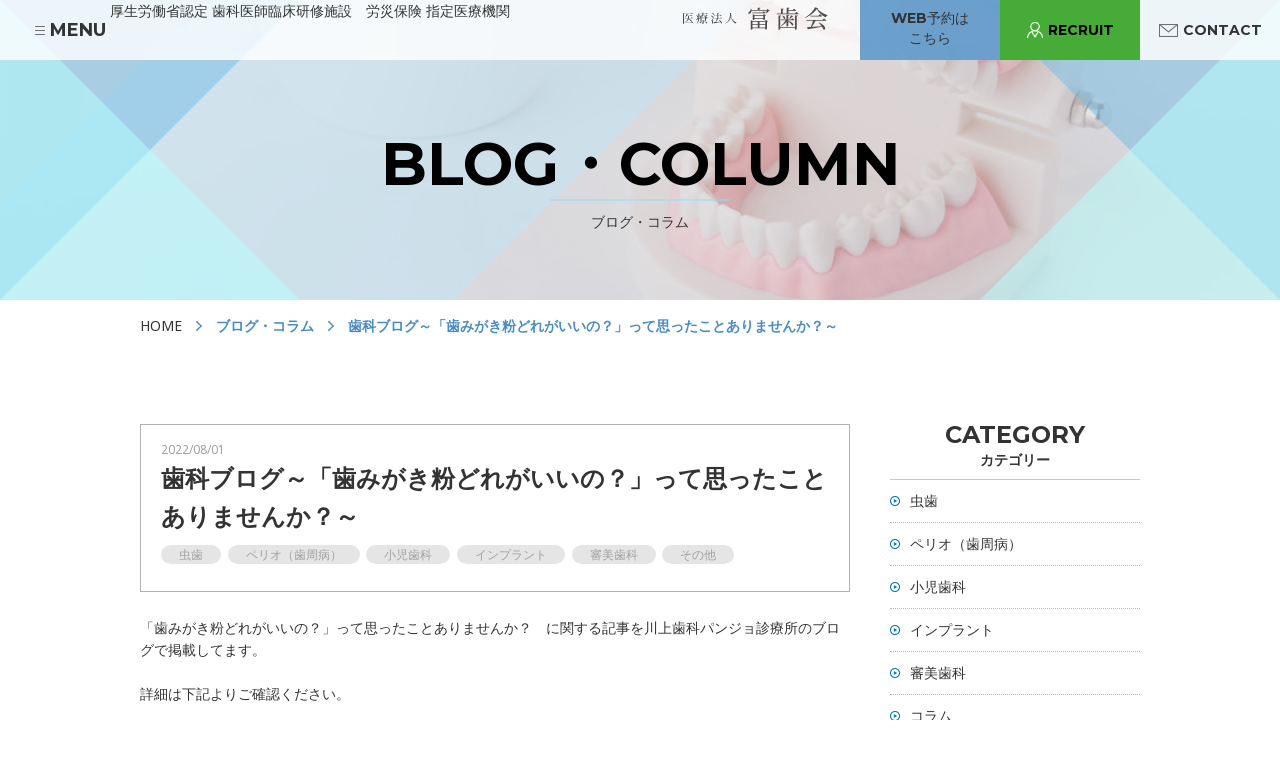

--- FILE ---
content_type: text/html; charset=utf-8
request_url: https://www.kawakamishika.or.jp/blog_detail?actual_object_id=1131
body_size: 21858
content:
<!DOCTYPE html>
<html prefix="og:https://ogp.me/ns#">
<head>
  <meta charset="utf-8">
  <meta name="viewport" content="width=device-width,initial-scale=1">

        <title>歯科ブログ～「歯みがき粉どれがいいの？」って思ったことありませんか？～ | 堺市南区・天王寺・旭区で歯科医院を展開、歯とお口に関する治療は富歯会へ</title>
<meta name="description" content="堺市南区・天王寺・守口市で歯科医院を展開している富歯会ブログ詳細ページです。各治療についての情報等を掲載しておりますので是非ご覧ください。歯みがき粉たくさんあってどれを選べばいいかわからないとおっしゃる患者様に、堺市南区の川上歯科パンジョ診療所から、歯みがき粉の選び方についてお話しています。">
<meta name="keywords" content="堺市南区,天王寺,旭区,歯科,歯科医院,ブログ,虫歯,ペリオ（歯周病）,小児歯科,インプラント,審美歯科,その他">
<meta property="og:url" content="https://kawakamishika.or.jp/blog_detail?actual_object_id=1131">
<meta property="og:type" content="article">
<meta property="og:title" content="">
<meta property="og:description" content="">
<meta property="og:site_name" content="">
<meta property="og:image" content="">
<meta property="og:image:width" content="600">
<meta property="og:image:height" content="315">
<meta name="twitter:card" content="summary_large_image">
<meta name="twitter:site" content="">
<meta name="fb:app_id" content="">
<link rel="shortcut icon" type="image/x-icon" href="/upload/tenant_6/fabicon/tenant_6/fabicon/4b3b31894c9675fd1348a8f8b20ecd39.webp">
<link rel="apple-touch-icon" href="/upload/tenant_6/web_clip_icon/tenant_6/web_clip_icon/4b3b31894c9675fd1348a8f8b20ecd39.webp">
<link rel="canonical" href="https://kawakamishika.or.jp/blog_detail?actual_object_id=1131">
<meta name="viewport" content="width=device-width">
<meta http-equiv= "Content-Type" content= "text/html; charset=utf-8">                 <meta charset= "utf-8">                 

      <link rel="stylesheet" media="all" href="/assets/singular/view-d6b54e7723c987341abd70d8c3a369e39c16542f3179aa5696f33304cc04209d.css" />
      <link href="https://fonts.googleapis.com/css?family=Noto+Sans:400,700" rel="stylesheet"><!-- https://fonts.googleapis.com/css?family=Noto+Sans:400,700 -->
<link href="https://fonts.googleapis.com/css?family=Montserrat:700" rel="stylesheet"><!-- https://fonts.googleapis.com/css?family=Montserrat:700 -->
<link href="https://fonts.googleapis.com/earlyaccess/sawarabimincho.css" rel="stylesheet"><!-- https://fonts.googleapis.com/earlyaccess/sawarabimincho.css -->
<link href="/css/171-f646a2022bfa635879fec06e86e47e38.css" rel="stylesheet">
<link href="/css/172-bb8e971bc95341aea1c6645b826f79de.css" rel="stylesheet">

      <script src="/assets/singular/view-3bc88a0e6410831f43682b6bb9bd1e6cc86e72d1dbd3b472fff230a7a797aa12.js"></script>
  <script src="http://ajax.googleapis.com/ajax/libs/jquery/1.9.1/jquery.min.js" charset="utf-8"></script>
<script src='/js/537-a2da82bdb4dccedcfd14e062e13de13a.js' charset="utf-8"></script>
<script src='/js/538-2fef786910299d0c18637477e331a46c.js' charset="utf-8"></script>
<script src='/js/539-666bf807edce23e297ec6f9fea07e28e.js' charset="utf-8"></script>
  <!-- Global site tag (gtag.js) - Google Analytics -->
<script async src="https://www.googletagmanager.com/gtag/js?id=UA-135934695-30"></script>
<script>
    window.dataLayer = window.dataLayer || [];
    function gtag(){dataLayer.push(arguments);}
    gtag('js', new Date());
    
    gtag('config', 'UA-135934695-30');
</script>
<!-- Google tag (gtag.js) -->
<script async src="https://www.googletagmanager.com/gtag/js?id=G-F53B7G9HFD"></script>
<script>
    window.dataLayer = window.dataLayer || [];
    function gtag(){dataLayer.push(arguments);}
    gtag('js', new Date());
    
    gtag('config', 'G-F53B7G9HFD');
</script>


  <meta name="csrf-param" content="authenticity_token" />
<meta name="csrf-token" content="3xnH27ABlRpti6bDhuJshX1f8G2Y8y71Wdbd7GSUCqShNxXwAYr6e1p6HdAZEjg28RVZ-73_pbn37GC7JncL-A" />
</head>

  <body>
    <div id="wrapper">
        <div id="header">
            <h1 class="">医療法人富歯会 | 大阪市・堺市で3つの歯科医院を展開 厚生労働省認定　歯科医師臨床研修施設</h1>
            <div class="header_inner flex">厚生労働省認定 歯科医師臨床研修施設　労災保険 指定医療機関
                <p class="logo"><a href="/" target="_self"><img src="/import/tenant_6/153.126.141.241/html/images/logo.png" alt="医療法人富歯会" width="145" height="23" title="医療法人富歯会"></a></p>
            </div>
            <ul class="right flex sp-menu01">
                <li class="dropdown sp-none bg-white kochira01">WEB予約は<br class="brtab01">
                    こちら
                    <ul class="sp-none ai-c ">
                        <li><a href="https://kawakami-abeno.plum-connect.com/reserve/#/home" class=" sp-none">あべの診療所</a></li>
                        <li><a href="https://kawakami-panjo.plum-connect.com/reserve/#/home" class=" sp-none">パンジョ診療所</a></li>
                        <li><a href="https://kawakami_moriguchi.plum-connect.com/reserve/#/home" class=" sp-none">守口市駅診療所</a></li>
                    </ul>
                </li>
                <li class="recruit"><a href="/recruit"><img src="/import/tenant_6/153.126.141.241/html/images/hd_recruit.gif" alt="RECRUIT" width="16" height="16" title="RECRUIT">RECRUIT</a></li>
                <li><a href="/contact"><img src="/import/tenant_6/153.126.141.241/html/images/hd_mail.png" alt="CONTACT" width="19" height="13" title="CONTACT">CONTACT</a></li>
            </ul>
            <ul class="right flex sp-menu02">
                <ul class="web-sp03">
                    <li class=""><a href="https://kawakami-abeno.plum-connect.com/reserve/#/home" class="">あべの診療所<br>
                            WEB予約</a></li>
                    <li class=""><a href="https://kawakami-panjo.plum-connect.com/reserve/#/home" class="">パンジョ診療所<br>
                            WEB予約</a></li>
                    <li class=""><a href="https://kawakami_moriguchi.plum-connect.com/reserve/#/home" class="">守口市駅診療所<br>
                            WEB予約</a></li>
                </ul>
                <li class="recruit rec-sp2"><a href="/recruit"><img src="/import/tenant_6/153.126.141.241/html/images/hd_recruit.gif" alt="RECRUIT" width="16" height="16" title="RECRUIT">RECRUIT</a></li>
                <li class="non-sp02"><a href="/contact"><img src="/import/tenant_6/153.126.141.241/html/images/hd_mail.png" alt="CONTACT" width="19" height="13" title="CONTACT">CONTACT</a></li>
            </ul>
            <div id="gnav">
                <p class="toggle"><span class="bar menubar01"><img src="/import/tenant_6/153.126.141.241/html/images/hd_menu_mk.png" alt="menu" title="menu">MENU</span></p>
                <div class="accordion-body">
                    <ul class="accordion-inner">
                        <div class="tac reserve-h"><span>WEB予約　初診の方はこちら</span></div>
                        <ul class="ai-c flex f-nowrap mb20">
                            <li class="w33 mx-1 ml-0 r-list"><a href="https://kawakami-abeno.plum-connect.com/reserve/#/home" class="n-wrap">あべの診療所</a></li>
                            <li class="w33 mx-1 ml-0 r-list"><a href="https://kawakami-panjo.plum-connect.com/reserve/#/home" class="n-wrap">パンジョ診療所</a></li>
                            <li class="w33 mx-1 mr-0 ml-0 r-list"><a href="https://kawakami_moriguchi.plum-connect.com/reserve/#/home" class="n-wrap">守口市駅診療所</a></li>
                        </ul>
                        <li class="down"><a href="/">HOME</a></li>
                        <li class="down">
                            <a href="/introduction">医院の紹介</a>
                            <ul>
                                <li><a href="/panjo">川上歯科パンジョ診療所</a></li>
                                <li><a href="/abeno">川上歯科あべの診療所</a></li>
                                <li><a href="/moriguchi">川上歯科守口市駅診療所</a></li>
                                <li><a href="/dentallabo">デンタルラボ</a></li>
                            </ul>
                        </li>
                        <li class="down">
                            <a href="/treatment" target="_self">当院の治療</a>
                            <ul>
                                <li><a href="/common" target="_self">一般歯科</a></li>
                                <li><a href="/shisyubyo" target="_self">歯周病</a></li>
                                <li><a href="/preventive">予防</a></li>
                                <li><a href="/whitening">ホワイトニング</a></li>
                                <li><a href="/implant" target="_self">インプラント</a></li>
                                <li><a href="/mouthpiece-orthodontics" target="_self">マウスピース矯正</a></li>
                            </ul>
                        </li>
                        <li><a href="/about">富歯会について</a></li>
                        <li><a href="/doctor">ドクター紹介</a></li>
                        <li><a href="/recruit">職員採用</a></li>
                        <li><a href="/blog">ブログ</a></li>
                        <li><a href="/news">お知らせ</a></li>
                        <li><a href="/faq">よくある質問</a></li>
                        <li><a href="/contact">お問い合わせ</a></li>
                        <li><a href="/visit">訪問診療について</a></li>
                    </ul>
                </div>
            </div>
        </div>
        <div id="main" class="fead-mv faq">
            <div class="subtit fead-mv">
                <h2>
                    <strong>BLOG・COLUMN</strong>ブログ・コラム</h2>
                <p class="img"><img src="/import/tenant_6/153.126.141.241/html/images/blog/tit.jpg" alt="BLOG" width="1200" height="300" title="BLOG"></p>
            </div>
            <div class="pnav fead-mv">
                <ul class="flex inner">
                    <li><a href="/">HOME</a></li>
                    <li><a href="/blog"><strong>ブログ・コラム</strong></a></li>
                    <li><strong>歯科ブログ～「歯みがき粉どれがいいの？」って思ったことありませんか？～</strong></li>
                </ul>
            </div>
            <div class="postwrap inner fead-mv clearfix">
                <div id="left">
                    <div class="single fead-mv">
                        <div class="tit fead-mv">
                            <p class="d">2022/08/01</p>
                            <h3>歯科ブログ～「歯みがき粉どれがいいの？」って思ったことありませんか？～</h3>
                            <p class="cat"><span class="c split-tag">虫歯,ペリオ（歯周病）,小児歯科,インプラント,審美歯科,その他</span></p>
                        </div>
                        <div class="txt fead-mv">「歯みがき粉どれがいいの？」って思ったことありませんか？　に関する記事を川上歯科パンジョ診療所のブログで掲載してます。  <br>
                            <br>
                            詳細は下記よりご確認ください。<br>
                            <br>
                            詳しく見る→
                            <a href="https://kawakamishika-panjo.com/blog_detail?actual_object_id=1130">https://kawakamishika-panjo.com/blog_detail?actual_object_id=1130</a>
                        </div>
                        <p class="back2"><a href="/blog"><img src="/import/tenant_6/153.126.141.241/html/images/blog/back.gif" alt="一覧に戻る" width="10" height="10" title="一覧に戻る">一覧に戻る</a></p>
                    </div>
                </div>
                <div id="side" class="fead-mv">
                    <dl class="fead-mv">
                        <dt>
                            <strong>CATEGORY</strong>カテゴリー</dt>
                        <dd><a href="/blog?search_customizable_object_id=12&amp;search_component_id=47&amp;search_component_value=%E8%99%AB%E6%AD%AF">虫歯</a></dd>
                        <dd><a href="/blog?search_customizable_object_id=12&amp;search_component_id=47&amp;search_component_value=%E3%83%9A%E3%83%AA%E3%82%AA%EF%BC%88%E6%AD%AF%E5%91%A8%E7%97%85%EF%BC%89">ペリオ（歯周病）</a></dd>
                        <dd><a href="/blog?search_customizable_object_id=12&amp;search_component_id=47&amp;search_component_value=%E5%B0%8F%E5%85%90%E6%AD%AF%E7%A7%91">小児歯科</a></dd>
                        <dd><a href="/blog?search_customizable_object_id=12&amp;search_component_id=47&amp;search_component_value=%E3%82%A4%E3%83%B3%E3%83%97%E3%83%A9%E3%83%B3%E3%83%88">インプラント</a></dd>
                        <dd><a href="/blog?search_customizable_object_id=12&amp;search_component_id=47&amp;search_component_value=%E5%AF%A9%E7%BE%8E%E6%AD%AF%E7%A7%91">審美歯科</a></dd>
                        <dd><a href="/blog?search_customizable_object_id=12&amp;search_component_id=47&amp;search_component_value=%E3%82%B3%E3%83%A9%E3%83%A0">コラム</a></dd>
                        <dd><a href="/blog?search_customizable_object_id=12&amp;search_component_id=47&amp;search_component_value=%E3%81%9D%E3%81%AE%E4%BB%96">その他</a></dd>
                    </dl>
                    <dl class="fead-mv">
                        <dt>
                            <strong>ARCHIVE</strong>アーカイブ</dt>
                        <dd><a href="/blog?search_customizable_object_id=12&amp;year=2026&amp;month=01">2026-01</a></dd>
                        <dd><a href="/blog?search_customizable_object_id=12&amp;year=2025&amp;month=12">2025-12</a></dd>
                        <dd><a href="/blog?search_customizable_object_id=12&amp;year=2025&amp;month=11">2025-11</a></dd>
                        <dd><a href="/blog?search_customizable_object_id=12&amp;year=2025&amp;month=10">2025-10</a></dd>
                        <dd><a href="/blog?search_customizable_object_id=12&amp;year=2025&amp;month=09">2025-09</a></dd>
                        <dd><a href="/blog?search_customizable_object_id=12&amp;year=2025&amp;month=07">2025-07</a></dd>
                        <dd><a href="/blog?search_customizable_object_id=12&amp;year=2025&amp;month=06">2025-06</a></dd>
                        <dd><a href="/blog?search_customizable_object_id=12&amp;year=2025&amp;month=04">2025-04</a></dd>
                    </dl>
                </div>
            </div>
            <div class="bkb blog1 fead-mv">
                <div class="inner">
                    <h3>
                        <strong>RECOMMEND</strong>あなたにおすすめのブログ</h3>
                    <div class="flex">
                        <dl class="altlist">
                            <dd class="img"><a href="/blog_detail?actual_object_id=925"><span class="trimming"><img src="/upload/tenant_6/18b8ade86641d66791b5a5ce0d1c25f8.jpg"></span></a></dd>
                            <dd class="meta">
                                <span class="d">2021-08-30</span><span class="c">虫歯,ペリオ（歯周病）,小児歯科,インプラント,審美歯科,その他</span>
                            </dd>
                            <dt class="two-line"><a class="alt" href="/blog_detail?actual_object_id=925">歯科ブログ～歯の硬さ～</a></dt>
                            <dd><a href="/blog_detail?actual_object_id=925">詳しく見る</a></dd>
                        </dl>
                        <dl class="altlist">
                            <dd class="img"><a href="/blog_detail?actual_object_id=1081"><span class="trimming"><img src="/upload/tenant_6/233fa5cc5c07ac4b3118792e77b855b5.png"></span></a></dd>
                            <dd class="meta">
                                <span class="d">2022-05-11</span><span class="c">虫歯,ペリオ（歯周病）,その他</span>
                            </dd>
                            <dt class="two-line"><a class="alt" href="/blog_detail?actual_object_id=1081">歯科ブログ～プラークと歯石について～</a></dt>
                            <dd><a href="/blog_detail?actual_object_id=1081">詳しく見る</a></dd>
                        </dl>
                        <dl class="altlist">
                            <dd class="img"><a href="/blog_detail?actual_object_id=315"><span class="trimming"><img src="/upload/tenant_6/1e756cd7dbfa5639cbc242865464da2d.jpg"></span></a></dd>
                            <dd class="meta">
                                <span class="d">2019-06-17</span><span class="c">虫歯,小児歯科,その他</span>
                            </dd>
                            <dt class="two-line"><a class="alt" href="/blog_detail?actual_object_id=315">子供のおやつに関する記事を更新しました</a></dt>
                            <dd><a href="/blog_detail?actual_object_id=315">詳しく見る</a></dd>
                        </dl>
                    </div>
                </div>
            </div>
        </div>
        <div id="footer" class="fead-mv">
            <div class="inner clearfix group03">
                <div class="left fead-mv">
                    <a href="/" target="_self" data-ab-test-conversion-button="">
                        <h3><img src="/import/tenant_6/153.126.141.241/html/images/footlogo.gif" alt="医療法人富歯会" width="184" height="29" title="医療法人富歯会"></h3>
                    </a>
                    <ul class="flex">
                        <li><a href="/contact"><img src="/import/tenant_6/153.126.141.241/html/images/ft_mail.gif" alt="CONTACT" width="19" height="13" title="CONTACT">CONTACT</a></li>
                        <li><a href="/recruit"><img src="/import/tenant_6/153.126.141.241/html/images/ft_recruit.gif" alt="RECRUIT" width="16" height="16" title="RECRUIT">RECRUIT</a></li>
                    </ul>
                    <!-- <div class="kochira03"><ul><li class="kochira02"><a href="https://kawakami-abeno.plum-connect.com/reserve/#/home" class=" sp-none">あべの診療所<br>WEB予約</a></li><li class="kochira02"><a href="https://kawakami-panjo.plum-connect.com/reserve/#/home" class=" sp-none">パンジョ診療所<br>WEB予約</a></li><li class="kochira02"><a href="https://kawakami_moriguchi.plum-connect.com/reserve/#/home" class=" sp-none">守口市駅診療所<br>WEB予約</a></li></ul></div> -->
                    <div>
                        <ul class="ai-c flex f-nowrap mb20">
                            <li class="w33 mx-1 ml-0 r-list kochira02"><a href="https://kawakami-abeno.plum-connect.com/reserve/#/home" class="n-wrap">あべの診療所<br>
                                    WEB予約</a></li>
                            <li class="w33 mx-1 ml-0 r-list kochira02"><a href="https://kawakami-panjo.plum-connect.com/reserve/#/home" class="n-wrap">パンジョ診療所<br>
                                    WEB予約</a></li>
                            <li class="w33 mx-1 mr-0 ml-0 r-list kochira02"><a href="https://kawakami_moriguchi.plum-connect.com/reserve/#/home" class="n-wrap">守口市駅診療所<br>
                                    WEB予約</a></li>
                        </ul>
                    </div>
                </div>
                <div class="right fead-mv clearfix">
                    <dl class="bnr">
                        <dt>
                            <span class="w">医療法人 富歯会 川上歯科<strong>インプラント専門サイト</strong></span><img src="/import/tenant_6/153.126.141.241/html/images/ft_01.jpg" alt="インプラント専門サイト" title="インプラント専門サイト">
                        </dt>
                        <dd><a href="http://kawakamishika-implant.com/" target="_blank">詳しくはこちらから<img src="/import/tenant_6/153.126.141.241/html/images/finmore.gif" alt="詳しくはこちらから" width="10" height="10" title="詳しくはこちらから"></a></dd>
                    </dl>
                    <ul class="footnav flex">
                        <li><a href="/">HOME</a></li>
                        <li><a href="/visit">訪問診療について</a></li>
                        <li><a href="/treatment">当院の治療</a></li>
                        <li><a href="/about">富歯会について</a></li>
                        <li><a href="/blog">ブログ・コラム</a></li>
                        <li><a href="/recruit">採用情報</a></li>
                        <li><a href="/introduction">医院の紹介</a></li>
                        <li><a href="/dentallabo">デンタルラボ</a></li>
                        <li><a href="/news">お知らせ</a></li>
                        <li><a href="/faq">Q&amp;A</a></li>
                        <li><a href="/doctor">ドクター紹介</a></li>
                        <li><a href="/contact">お問い合わせ</a></li>
                    </ul>
                </div>
            </div>
            <p class="copy">Copyright © 医療法人 富歯会 All rights reserved.</p>
        </div>
    </div>

  

            <script type="text/javascript">
    $(function(){
      setActualObjectViewHistory("1131");
    })
</script>
  </body>

</html>


--- FILE ---
content_type: text/css
request_url: https://www.kawakamishika.or.jp/css/171-f646a2022bfa635879fec06e86e47e38.css
body_size: 28732
content:
@charset "utf-8";
/* CSS Document */




/**/

@font-face {
    font-family: "azuki";
    src: url(/import/tenant_6/153.126.141.241/html/font/azuki.eot);
    src: url(/import/tenant_6/153.126.141.241/html/font/azuki.eot) format('embedded-opentype'),
         url(/import/tenant_6/153.126.141.241/html/font/azuki.woff) format('woff'),
         url(/import/tenant_6/153.126.141.241/html/font/azuki.ttf) format('truetype');
    font-weight: normal;
    font-style: normal;

}
.nsans {
	font-family: 'Noto Sans', serif;
}

.sawarabi {
	font-family: "Sawarabi Mincho", serif;
}

body,
div,
dl,
dt,
dd,
ul,
ol,
li,
h1,
h2,
h3,
h4,
h5,
h6,
form,
input,
button,
p {
	margin: 0px;
	padding: 0px;
	font-size: 14px;
	/*font-family:"游明朝", "YuMincho", "ヒラギノ明朝 ProN W3", "Hiragino Mincho ProN", "HG明朝", "Sawarabi Mincho", serif;*/
	font-family:'Noto Sans',"メイリオ",Meiryo,Hiragino Sans,"ヒラギノ角ゴ ProN W3","Hiragino Kaku Gothic Pro",Hiragino Kaku Gothic ProN,"游ゴシック",YuGothic,'ＭＳ Ｐゴシック',sans-serif;
	/*font-family: 'メイリオ', Meiryo, 'ヒラギノ角ゴ Pro W3', 'Hiragino Kaku Gothic Pro', sans-serif;*/
	/*font-family: "ヒラギノ丸ゴ Pro W4", "ヒラギノ丸ゴ Pro", "Hiragino Maru Gothic Pro", "ヒラギノ角ゴ Pro W3", "Hiragino Kaku Gothic Pro", "HG丸ゴシックM-PRO", "HGMaruGothicMPRO";*/
	line-height: 160%;
	color: #333333;
	word-wrap: break-word;
	overflow-wrap: break-word;
}

/*フォント系*/

[data-element-id] h1 {
	position: initial;
	text-indent: initial;
}

h1 {
	width: 100%;
	/* 	position: absolute;
	bottom: 200%; */
	font-size: 12px;
	font-weight: normal;
}

h2 {
	font-size: 40px;
	font-weight: bold;
}

h3 {
	font-size: 34px;
	font-weight: bold;
	margin-bottom: 50px;
}

h4 {
	font-size: 24px;
	font-weight: bold;
	margin-bottom: 30px;
}

h5 {
	font-size: 18px;
	font-weight: bold;
	margin-bottom: 20px;
}

.fs120 {
	font-size: 120%;
}

.fs140 {
	font-size: 140%;
}

.fs160 {
	font-size: 160%;
}

.fs180 {
	font-size: 180%;
}

.fs200 {
	font-size: 200%;
}

.fs220 {
	font-size: 220%;
}

.fs240 {
	font-size: 240%;
}

.fs260 {
	font-size: 260%;
}

.fs280 {
	font-size: 280%;
}

.fs300 {
	font-size: 300%;
}

.fs12 {
	font-size: 12px;
}

.fs14 {
	font-size: 14px;
}

.fs16 {
	font-size: 16px;
}

.fs18 {
	font-size: 18px;
}

.fs20 {
	font-size: 20px;
}

.fs22 {
	font-size: 22px;
}

.fs24 {
	font-size: 24px;
}

.fs26 {
	font-size: 26px;
}

.fs28 {
	font-size: 28px;
}

.fs30 {
	font-size: 30px;
}

.fs32 {
	font-size: 32px;
}

.fs34 {
	font-size: 34px;
}

.fs36 {
	font-size: 36px;
}

.fs38 {
	font-size: 38px;
}

.fs40 {
	font-size: 40px;
}

.fs42 {
	font-size: 42px;
}

.fs44 {
	font-size: 44px;
}

.fs46 {
	font-size: 46px;
}

.bold {
	font-weight: bold;
}

.red {
	color: red;
}

.blue {
	color: blue;
}

.white {
	color: #fff;
}

/*クリアフィックス*/

.clearfix:after {
	content: "";
	display: block;
	clear: both;
}

.clearfix:before {
	display: block;
	content: "";
	clear: both;
}

.clearfix {
	display: block;
}

.clear {
	clear: both;
}

.map {
	position: relative;
	overflow: hidden;
}

.map:after {
	display: block;
	content: "";
	padding-top: 50%;
}

.map iframe {
	position: absolute;
	top: 0;
	left: 0;
	right: 0;
	margin: auto;
	max-width: initial;
	width: 100%;
	height: 100%;
}

iframe {
	max-width: 100%;
}

img {
	vertical-align: top;
	border: none;
	max-width: 100% !important;
	height: auto !important;
}

img:not([src*="."]) {
	display: none;
}

.scale {
	-webkit-transform: scale(1);
	-ms-transform: scale(1);
	transform: scale(1);
	-webkit-transition: all .4s ease-in-out;
	transition: all .4s ease-in-out;
}

.scale:hover {
	-webkit-transform: scale(1.1);
	-ms-transform: scale(1.1);
	transform: scale(1.1);
}

[data-element-id] .filter:before,
[data-element-id] .filterT:before,
[data-element-id] .filterR:before,
[data-element-id] .filterB:before,
[data-element-id] .filterL:before,
[data-element-id] .filterRad:before {
	display: none;
}

.filter,
.filterT,
.filterR,
.filterB,
.filterL,
.filterRad {
	position: relative;
}

.filter:before {
	display: block;
	content: "";
	position: absolute;
	top: 0;
	left: 0;
	width: 100%;
	height: 100%;
	z-index: 5;
	background: rgba(255, 255, 255, 0.6);
}

.filterT:before {
	display: block;
	content: "";
	position: absolute;
	top: 0;
	left: 0;
	width: 100%;
	height: 100%;
	z-index: 5;
	background: -webkit-gradient(linear, left bottom, left top, from(rgba(255, 255, 255, 1)), color-stop(50%, rgba(255, 255, 255, 0)));
	background: -webkit-linear-gradient(bottom, rgba(255, 255, 255, 1) 0%, rgba(255, 255, 255, 0) 50%);
	background: linear-gradient(to top, rgba(255, 255, 255, 1) 0%, rgba(255, 255, 255, 0) 50%);
}

.filterR:before {
	display: block;
	content: "";
	position: absolute;
	top: 0;
	left: 0;
	width: 100%;
	height: 100%;
	z-index: 5;
	background: -webkit-gradient(linear, left top, right top, from(rgba(255, 255, 255, 1)), color-stop(50%, rgba(255, 255, 255, 0)));
	background: -webkit-linear-gradient(left, rgba(255, 255, 255, 1) 0%, rgba(255, 255, 255, 0) 50%);
	background: linear-gradient(to right, rgba(255, 255, 255, 1) 0%, rgba(255, 255, 255, 0) 50%);
}

.filterB:before {
	display: block;
	content: "";
	position: absolute;
	top: 0;
	left: 0;
	width: 100%;
	height: 100%;
	z-index: 5;
	background: -webkit-gradient(linear, left top, left bottom, from(rgba(255, 255, 255, 1)), color-stop(50%, rgba(255, 255, 255, 0)));
	background: -webkit-linear-gradient(top, rgba(255, 255, 255, 1) 0%, rgba(255, 255, 255, 0) 50%);
	background: linear-gradient(to bottom, rgba(255, 255, 255, 1) 0%, rgba(255, 255, 255, 0) 50%);
}

.filterL:before {
	display: block;
	content: "";
	position: absolute;
	top: 0;
	left: 0;
	width: 100%;
	height: 100%;
	z-index: 5;
	background: -webkit-gradient(linear, right top, left top, from(rgba(255, 255, 255, 1)), color-stop(50%, rgba(255, 255, 255, 0)));
	background: -webkit-linear-gradient(right, rgba(255, 255, 255, 1) 0%, rgba(255, 255, 255, 0) 50%);
	background: linear-gradient(to left, rgba(255, 255, 255, 1) 0%, rgba(255, 255, 255, 0) 50%);
}

.filterRad:before {
	display: block;
	content: "";
	position: absolute;
	top: 0;
	left: 0;
	width: 100%;
	height: 100%;
	z-index: 5;
	background: -webkit-radial-gradient(center, ellipse, rgba(255, 255, 255, 1) 0%, rgba(255, 255, 255, 0) 80%);
	background: -webkit-radial-gradient(center ellipse, rgba(255, 255, 255, 1) 0%, rgba(255, 255, 255, 0) 80%);
	background: radial-gradient(ellipse at center, rgba(255, 255, 255, 1) 0%, rgba(255, 255, 255, 0) 80%);
}

.lb-outerContainer {
	width: 80% !important;
	max-width: 500px !important;
	height: auto !important;
}

.lightbox .lb-image {
	width: 100% !important;
	height: auto !important;
	border: none !important;
	-webkit-box-sizing: border-box;
	box-sizing: border-box;
	max-width: initial !important;
}

.pic {
	text-align: center;
	width: 100%;
}

.pic img {
	width: 100%;
}

.bkimg {
	width: 100%;
	position: absolute;
	top: 0;
	left: 50%;
	-webkit-transform: translateX(-50%);
	-ms-transform: translateX(-50%);
	transform: translateX(-50%);
}

.bkimg img {
	width: 100%;
	min-width: 1200px;
	position: relative;
	left: 50%;
	-webkit-transform: translateX(-50%);
	-ms-transform: translateX(-50%);
	transform: translateX(-50%);
}

[data-element-id] .fead-mv {
	opacity: 1;
}

.fead-mv {
	opacity: 0;
	transition: 0.5s;
	-webkit-transition: 0.5s;
	-ms-transition: 0.5s;
}

.mv {
	opacity: 1;
}

a {
	text-decoration: none;
	color: #333333;
}

a:hover {
	opacity: 0.6;
	color: inherit;
	text-decoration: none;
}

a[href*="tel"] {
	pointer-events: none;
}

ul,
li {
	list-style: none;
	text-align: left;
	padding: 0;
	margin: 0;
}

dl,
dt,
dd {
	text-align: left;
	padding: 0;
	margin: 0;
}

p {
	text-align: left;
}

/*フレックス*/

.flex {
	display: -webkit-box;
	display: -ms-flexbox;
	display: -webkit-flex;
	display: flex;
	-webkit-flex-wrap: wrap;
	-ms-flex-wrap: wrap;
	flex-wrap: wrap;
}

.flexc {
	display: -webkit-box;
	display: -ms-flexbox;
	display: -webkit-flex;
	display: flex;
	-webkit-flex-wrap: wrap;
	-ms-flex-wrap: wrap;
	flex-wrap: wrap;
	-webkit-box-pack: center;
	-ms-flex-pack: justify;
	-webkit-justify-content: center;
	justify-content: center;
}

.flexs {
	display: -webkit-box;
	display: -webkit-flex;
	display: -ms-flexbox;
	display: flex;
	-webkit-flex-wrap: wrap;
	-ms-flex-wrap: wrap;
	flex-wrap: wrap;
	-webkit-justify-content: space-around;
	-ms-flex-pack: distribute;
	justify-content: space-around;
}

.flexb {
	display: -webkit-box;
	display: -webkit-flex;
	display: -ms-flexbox;
	display: flex;
	-webkit-flex-wrap: wrap;
	-ms-flex-wrap: wrap;
	flex-wrap: wrap;
	-webkit-box-pack: justify;
	-webkit-justify-content: space-between;
	-ms-flex-pack: justify;
	justify-content: space-between;
}

.columnreverse {
	-webkit-box-orient: vertical;
	-webkit-box-direction: reverse;
	-webkit-flex-direction: column-reverse;
	-ms-flex-direction: column-reverse;
	flex-direction: column-reverse;
}

.rowreverse {
	-webkit-box-orient: horizontal;
	-webkit-box-direction: reverse;
	-webkit-flex-direction: row-reverse;
	-ms-flex-direction: row-reverse;
	flex-direction: row-reverse;
}

/*align-item*/

.itemstart {
	-webkit-box-align: start;
	-webkit-align-items: flex-start;
	-ms-flex-align: start;
	align-items: flex-start;
}

.itemcenter {
	-webkit-box-align: center;
	-webkit-align-items: center;
	-ms-flex-align: center;
	align-items: center;
}

.itemend {
	-webkit-box-align: end;
	-webkit-align-items: flex-end;
	-ms-flex-align: end;
	align-items: flex-end;
}

/*align-content*/

.contentstart {
	-webkit-align-content: flex-start;
	-ms-flex-line-pack: start;
	align-content: flex-start;
}

.contentcenter {
	-webkit-align-content: center;
	-ms-flex-line-pack: center;
	align-content: center;
}

.contentend {
	-webkit-align-content: flex-end;
	-ms-flex-line-pack: end;
	align-content: flex-end;
}

/*align-self*/

.selfstart {
	-webkit-align-self: flex-start;
	-ms-flex-item-align: start;
	align-self: flex-start;
}

.selfcenter {
	-webkit-align-self: center;
	-ms-flex-item-align: center;
	align-self: center;
}

.selfend {
	-webkit-align-self: flex-end;
	-ms-flex-item-align: end;
	align-self: flex-end;
}

/* 見たまま編集バリデーション */

.flex>div[data-collection-list-content],
.flexc>div[data-collection-list-content],
.flexs>div[data-collection-list-content],
.flexb>div[data-collection-list-content] {
	width: 100%;
}

.flex>div[data-recommend-collection-list-content],
.flexc>div[data-recommend-collection-list-content],
.flexs>div[data-recommend-collection-list-content],
.flexb>div[data-recommend-collection-list-content] {
	width: 100%;
}

.flex>div[data-collection-filtered-content],
.flexc>div[data-collection-filtered-content],
.flexs>div[data-collection-filtered-content],
.flexb>div[data-collection-filtered-content] {
	width: 100%;
}

.flex>div[data-collection-archive-content],
.flexc>div[data-collection-archive-content],
.flexs>div[data-collection-archive-content],
.flexb>div[data-collection-archive-content] {
	width: 100%;
}

.flex>div[data-collection-list-content] {
	display: -webkit-box;
	display: -ms-flexbox;
	display: -webkit-flex;
	display: flex;
	-webkit-flex-wrap: wrap;
	-ms-flex-wrap: wrap;
	flex-wrap: wrap;
}

.flexc>div[data-collection-list-content] {
	display: -webkit-box;
	display: -ms-flexbox;
	display: -webkit-flex;
	display: flex;
	-webkit-flex-wrap: wrap;
	-ms-flex-wrap: wrap;
	flex-wrap: wrap;
	-webkit-box-pack: center;
	-ms-flex-pack: justify;
	-webkit-justify-content: center;
	justify-content: center;
}

.flexs>div[data-collection-list-content] {
	display: -webkit-box;
	display: -webkit-flex;
	display: -ms-flexbox;
	display: flex;
	-webkit-flex-wrap: wrap;
	-ms-flex-wrap: wrap;
	flex-wrap: wrap;
	-webkit-justify-content: space-around;
	-ms-flex-pack: distribute;
	justify-content: space-around;
}

.flexb>div[data-collection-list-content] {
	display: -webkit-box;
	display: -webkit-flex;
	display: -ms-flexbox;
	display: flex;
	-webkit-flex-wrap: wrap;
	-ms-flex-wrap: wrap;
	flex-wrap: wrap;
	-webkit-box-pack: justify;
	-webkit-justify-content: space-between;
	-ms-flex-pack: justify;
	justify-content: space-between;
}

.flex>div[data-recommend-collection-list-content] {
	display: -webkit-box;
	display: -ms-flexbox;
	display: -webkit-flex;
	display: flex;
	-webkit-flex-wrap: wrap;
	-ms-flex-wrap: wrap;
	flex-wrap: wrap;
}

.flexc>div[data-recommend-collection-list-content] {
	display: -webkit-box;
	display: -ms-flexbox;
	display: -webkit-flex;
	display: flex;
	-webkit-flex-wrap: wrap;
	-ms-flex-wrap: wrap;
	flex-wrap: wrap;
	-webkit-box-pack: center;
	-ms-flex-pack: justify;
	-webkit-justify-content: center;
	justify-content: center;
}

.flexs>div[data-recommend-collection-list-content] {
	display: -webkit-box;
	display: -webkit-flex;
	display: -ms-flexbox;
	display: flex;
	-webkit-flex-wrap: wrap;
	-ms-flex-wrap: wrap;
	flex-wrap: wrap;
	-webkit-justify-content: space-around;
	-ms-flex-pack: distribute;
	justify-content: space-around;
}

.flexb>div[data-recommend-collection-list-content] {
	display: -webkit-box;
	display: -webkit-flex;
	display: -ms-flexbox;
	display: flex;
	-webkit-flex-wrap: wrap;
	-ms-flex-wrap: wrap;
	flex-wrap: wrap;
	-webkit-box-pack: justify;
	-webkit-justify-content: space-between;
	-ms-flex-pack: justify;
	justify-content: space-between;
}

.flex>div[data-collection-filtered-content] {
	display: -webkit-box;
	display: -ms-flexsbox;
	display: -webkit-flex;
	display: -ms-flexbox;
	display: flex;
	-webkit-flex-wrap: wrap;
	-ms-flex-wrap: wrap;
	flex-wrap: wrap;
}

.flexc>div[data-collection-filtered-content] {
	display: -webkit-box;
	display: -ms-flexsbox;
	display: -webkit-flex;
	display: -ms-flexbox;
	display: flex;
	-webkit-flex-wrap: wrap;
	-ms-flex-wrap: wrap;
	flex-wrap: wrap;
	-webkit-box-pack: center;
	-ms-flex-pack: justify;
	-webkit-justify-content: center;
	justify-content: center;
}

.flexs>div[data-collection-filtered-content] {
	display: -webkit-box;
	display: -webkit-flex;
	display: -ms-flexsbox;
	display: -ms-flexbox;
	display: flex;
	-webkit-flex-wrap: wrap;
	-ms-flex-wrap: wrap;
	flex-wrap: wrap;
	-webkit-justify-content: space-around;
	-ms-flex-pack: distribute;
	justify-content: space-around;
}

.flexb>div[data-collection-filtered-content] {
	display: -webkit-box;
	display: -webkit-flex;
	display: -ms-flexsbox;
	display: -ms-flexbox;
	display: flex;
	-webkit-flex-wrap: wrap;
	-ms-flex-wrap: wrap;
	flex-wrap: wrap;
	-webkit-box-pack: justify;
	-webkit-justify-content: space-between;
	-ms-flex-pack: justify;
	justify-content: space-between;
}

.flex>div[data-collection-archive-content] {
	display: -webkit-box;
	display: -ms-flexsbox;
	display: -webkit-flex;
	display: -ms-flexbox;
	display: flex;
	-webkit-flex-wrap: wrap;
	-ms-flex-wrap: wrap;
	flex-wrap: wrap;
}

.flexc>div[data-collection-archive-content] {
	display: -webkit-box;
	display: -ms-flexsbox;
	display: -webkit-flex;
	display: -ms-flexbox;
	display: flex;
	-webkit-flex-wrap: wrap;
	-ms-flex-wrap: wrap;
	flex-wrap: wrap;
	-webkit-box-pack: center;
	-ms-flex-pack: justify;
	-webkit-justify-content: center;
	justify-content: center;
}

.flexs>div[data-collection-archive-content] {
	display: -webkit-box;
	display: -webkit-flex;
	display: -ms-flexsbox;
	display: -ms-flexbox;
	display: flex;
	-webkit-flex-wrap: wrap;
	-ms-flex-wrap: wrap;
	flex-wrap: wrap;
	-webkit-justify-content: space-around;
	-ms-flex-pack: distribute;
	justify-content: space-around;
}

.flexb>div[data-collection-archive-content] {
	display: -webkit-box;
	display: -webkit-flex;
	display: -ms-flexsbox;
	display: -ms-flexbox;
	display: flex;
	-webkit-flex-wrap: wrap;
	-ms-flex-wrap: wrap;
	flex-wrap: wrap;
	-webkit-box-pack: justify;
	-webkit-justify-content: space-between;
	-ms-flex-pack: justify;
	justify-content: space-between;
}

[data-element-id] [class*="heightLine"] {
	height: auto !important;
}

[data-element-id] .imgalt {
	position: relative;
	color: orange;
	font-size: 14px;
	background: #333;
	padding: 2px 4px;
	text-align: left;
	max-height: 70px;
	overflow: hidden;
	z-index: 50;
}

[data-element-id] .altcolor {
	color: red;
}

[data-common-area] {
	position: relative;
}

[data-common-area]:hover:before {
	content: "共通要素です。";
	position: absolute !important;
	width: 100%;
	min-width: 200px;
	left: 50%;
	transform: translateX(-50%);
	-webkit-transform: translateX(-50%);
	-ms-transform: translateX(-50%);
	bottom: 100%;
	color: #FDC44F;
	font-weight: bold;
	background: #555;
	padding: 5px;
	font-size: 12px;
	text-align: center;
	-webkit-box-sizing: border-box;
	box-sizing: border-box;
}

a[data-href="#"] {
	border: solid red 5px !important;
	display: block;
	position: relative !important;
	opacity: 1;
}

a[data-href="#"]:hover:before {
	content: "リンクが設定されていない可能性があります。";
	position: absolute !important;
	width: 100%;
	min-width: 200px;
	left: 50%;
	transform: translateX(-50%);
	-webkit-transform: translateX(-50%);
	-ms-transform: translateX(-50%);
	bottom: 100%;
	color: red;
	font-weight: bold;
	background: #555;
	padding: 5px;
	font-size: 12px;
	-webkit-box-sizing: border-box;
	box-sizing: border-box;
}

a[data-href*="."] {
	border: solid red 5px !important;
	display: block;
	position: relative !important;
	opacity: 1;
}

a[data-href*="."]:hover:before {
	content: "外部リンクの可能性があります。リンクが飛ばない可能性がありますので注意してください。";
	position: absolute !important;
	width: 100%;
	min-width: 200px;
	left: 50%;
	transform: translateX(-50%);
	-webkit-transform: translateX(-50%);
	-ms-transform: translateX(-50%);
	bottom: 100%;
	color: red;
	font-weight: bold;
	background: #555;
	padding: 5px;
	font-size: 12px;
	-webkit-box-sizing: border-box;
	box-sizing: border-box;
}

[data-element-id][data-uk-slideshow]:hover:before {
	content: "※こちらは見たまま編集ができません。①画像をダブルクリック、②変更（歯車マーク）、③スライドショーから編集してください。";
	display: block;
	line-height: 1.8;
	font-weight: bold;
	color: red;
	clear: both;
	background: #4c4c4c;
	padding: 5px;
	text-align: left;
	position: absolute;
	letter-spacing: 1px;
	z-index: 1000;
	font-size: 12px;
	width: 100%;
}

[data-collection-list-content]:hover:before {
	content: "※こちらは見たまま編集ができません。①ページのどこかをダブルクリック、②左下（もしくは左上）のCMSロゴをクリック、③画面右上のメニュー（三本線マーク）から「カスタムコンテンツ管理」をクリック、④編集したいカスタムコンテンツの一覧（三本線マーク）から記事投稿・記事編集ができます。";
	display: block;
	line-height: 1.8;
	font-weight: bold;
	color: red;
	clear: both;
	background: #4c4c4c;
	padding: 5px;
	text-align: left;
	position: absolute;
	letter-spacing: 1px;
	z-index: 1000;
	font-size: 12px;
	width: 100%;
}

/*カラム*/

/* ##### pcで6分割のグリッド ##### */
.gr666,
.gr665,
.gr664,
.gr663,
.gr662,
.gr661,
.gr655,
.gr654,
.gr653,
.gr652,
.gr651,
.gr644,
.gr643,
.gr642,
.gr641,
.gr633,
.gr632,
.gr631,
.gr622,
.gr621,
.gr611 {
	width: 12%;
	margin: 0 2% 6% 2%;
}

/* ##### pcで5分割のグリッド ##### */
.gr555,
.gr554,
.gr553,
.gr552,
.gr551,
.gr544,
.gr543,
.gr542,
.gr541,
.gr533,
.gr532,
.gr531,
.gr522,
.gr521,
.gr511 {
	width: 16%;
	margin: 0 2% 6% 2%;
}

/* ##### pcで4分割のグリッド ##### */
.gr444,
.gr443,
.gr442,
.gr441,
.gr433,
.gr432,
.gr431,
.gr422,
.gr421,
.gr411 {
	width: 21%;
	margin: 0 2% 6% 2%;
}

/* ##### pcで3分割のグリッド ##### */
.gr333,
.gr332,
.gr331,
.gr322,
.gr321,
.gr311 {
	width: 29%;
	margin: 0 2% 6% 2%;
}

/* ##### pcで2分割のグリッド ##### */
.gr222,
.gr221,
.gr211 {
	width: 46%;
	margin: 0 2% 6% 2%;
}

.w100 {
	width: 100%;
}

.w70 {
	width: 70%;
}

.w65 {
	width: 65%;
}

.w60 {
	width: 60%;
}

.w55 {
	width: 55%;
}

.w50 {
	width: 50%;
}

.w48 {
	width: 48%;
}

.w45 {
	width: 45%;
}

.w40 {
	width: 40%;
}

.w35 {
	width: 35%;
}

.w30 {
	width: 30%;
}

.w25 {
	width: 25%;
}

[data-element-id] #wrapper {
	opacity: 1;
}

#wrapper {
	/* overflow: hidden; */
	max-width:100%;
}
#main{
  overflow: hidden;
}
.inner {
	width: 95%;
	max-width: 1000px;
	margin: 0 auto;
	
}

.subtit {
	position: relative;
	overflow: hidden;
}

.subtit h2 {
	text-align: center;
	width: 100%;
}

.subtit img {
	width: 100%;
}

.more {
	text-align: center;
	margin: 50px auto 0 auto;
	width: 80%;
	max-width: 200px;
}

.more a {
	display: block;
	background: #000;
	color: #fff;
	padding: 10px 20px;
}

@media only screen and (max-width: 1024px) {
	.bkimg {
		position: relative;
	}

	.bkimg img {
		min-width: initial !important;
	}

	h2 {
		font-size: 34px;
	}

	h3 {
		font-size: 28px;
		margin-bottom: 40px;
	}

	h4 {
		font-size: 20px;
	}

	.fs20 {
		font-size: 18px;
	}

	.fs22 {
		font-size: 20px;
	}

	.fs24 {
		font-size: 20px;
	}

	.fs26 {
		font-size: 22px;
	}

	.fs28 {
		font-size: 22px;
	}

	.fs30 {
		font-size: 24px;
	}

	.fs32 {
		font-size: 24px;
	}

	.fs34 {
		font-size: 26px;
	}

	.fs36 {
		font-size: 26px;
	}

	.fs38 {
		font-size: 28px;
	}

	.fs40 {
		font-size: 28px;
	}

	.fs42 {
		font-size: 30px;
	}

	.fs44 {
		font-size: 30px;
	}

	.fs46 {
		font-size: 32px;
	}

	a[href*="tel"] {
		pointer-events: initial !important;
	}

	.flex {
		max-width: 768px;
		margin: 0 auto;
	}

	.flexc {
		max-width: 768px;
		margin: 0 auto;
	}

	.flexs {
		max-width: 768px;
		margin: 0 auto;
	}

	.flexb {
		max-width: 768px;
		margin: 0 auto;
	}

	/* カラム */

	/* ##### タブレッドで5分割のグリッド ##### */
	.gr655,
	.gr654,
	.gr653,
	.gr652,
	.gr651 {
		width: 16%;
	}

	/* ##### タブレッドで4分割のグリッド ##### */
	.gr644,
	.gr643,
	.gr642,
	.gr641,
	.gr544,
	.gr543,
	.gr542,
	.gr541 {
		width: 21%;
	}

	/* ##### タブレッドで3分割のグリッド ##### */
	.gr633,
	.gr632,
	.gr631,
	.gr533,
	.gr532,
	.gr531,
	.gr433,
	.gr432,
	.gr431 {
		width: 29%;
	}

	/* ##### タブレッドで2分割のグリッド ##### */
	.gr622,
	.gr621,
	.gr522,
	.gr521,
	.gr422,
	.gr421,
	.gr322,
	.gr321 {
		width: 46%;
	}

	/* ##### タブレッドで1分割のグリッド ##### */
	.gr611,
	.gr511,
	.gr411,
	.gr311,
	.gr211 {
		width: 96%;
	}

	.inner {
		width: 95%;
	}

	.more {
		margin: 40px auto 0 auto;
	}
	body,
div,
dl,
dt,
dd,
ul,
ol,
li,
h1,
h2,
h3,
h4,
h5,
h6,
form,
input,
button,
p {
	font-size:14px;
}
}

@media only screen and (max-width: 599px) {
	h2 {
		font-size: 28px;
	}

	h3 {
		font-size: 22px;
		margin-bottom: 30px;
	}

	h4 {
		font-size: 18px;
		margin-bottom: 20px;
	}

	h5 {
		font-size: 16px;
		margin-bottom: 10px;
	}

	.fs18 {
		font-size: 16px;
	}

	.fs20 {
		font-size: 18px;
	}

	.fs22 {
		font-size: 18px;
	}

	.fs24 {
		font-size: 20px;
	}

	.fs26 {
		font-size: 20px;
	}

	.fs28 {
		font-size: 22px;
	}

	.fs30 {
		font-size: 22px;
	}

	.fs32 {
		font-size: 24px;
	}

	.fs34 {
		font-size: 24px;
	}

	.fs36 {
		font-size: 26px;
	}

	.fs38 {
		font-size: 26px;
	}

	.fs40 {
		font-size: 28px;
	}

	.fs42 {
		font-size: 28px;
	}

	.fs44 {
		font-size: 30px;
	}

	.fs46 {
		font-size: 32px;
	}

	.flex {
		max-width: 450px;
	}

	.flexc {
		max-width: 450px;
	}

	.flexs {
		max-width: 450px;
	}

	.flexb {
		max-width: 450px;
	}

	/* カラム */

	/* ##### スマホで5分割のグリッド ##### */
	.gr665 {
		width: 16%;
	}

	/* ##### スマホで4分割のグリッド ##### */
	.gr664,
	.gr654,
	.gr554 {
		width: 21%;
	}

	/* ##### スマホで3分割のグリッド ##### */
	.gr663,
	.gr653,
	.gr643,
	.gr633,
	.gr553,
	.gr543,
	.gr533,
	.gr443,
	.gr433 {
		width: 29%;
	}

	/* ##### スマホで2分割のグリッド ##### */
	.gr662,
	.gr652,
	.gr642,
	.gr632,
	.gr622,
	.gr552,
	.gr542,
	.gr532,
	.gr522,
	.gr442,
	.gr432,
	.gr422,
	.gr332,
	.gr322 {
		width: 46%;
	}

	/* ##### スマホで1分割のグリッド ##### */
	.gr661,
	.gr651,
	.gr641,
	.gr631,
	.gr621,
	.gr611,
	.gr551,
	.gr541,
	.gr531,
	.gr521,
	.gr511,
	.gr441,
	.gr431,
	.gr421,
	.gr411,
	.gr331,
	.gr321,
	.gr311,
	.gr221,
	.gr211 {
		width: 96%;
	}

	.w70 {
		width: 100%;
		margin: 2% 0;
	}

	.w65 {
		width: 100%;
		margin: 2% 0;
	}

	.w60 {
		width: 100%;
		margin: 2% 0;
	}

	.w55 {
		width: 100%;
		margin: 2% 0;
	}

	.w50 {
		width: 100%;
		margin: 2% 0;
	}

	.w48 {
		width: 100%;
		margin: 2% 0;
	}

	.w45 {
		width: 100%;
		margin: 2% 0;
	}

	.w40 {
		width: 100%;
		margin: 2% 0;
	}

	.w35 {
		width: 100%;
		margin: 2% 0;
	}

	.w30 {
		width: 100%;
		margin: 2% 0;
	}

	.w25 {
		width: 100%;
		margin: 2% 0;
	}

	.pic {

		margin: 0 auto;
	}



	.more {
		margin: 30px auto 0 auto;
	}
}

/* ハンバーガー */

#gnav .toggle {
	position:absolute;
	top:0;
	left:0;
	z-index:251;
	line-height:60px;
	width:140px;
	text-align:center;
	font-family: 'Montserrat', sans-serif;
	cursor:pointer;
}
#gnav.action .toggle {
	color:#fff;
}
#gnav .toggle img{
	vertical-align:middle;
	margin-top:-2px;
	margin-right:5px;
}
	

	#gnav .accordion-body {
		position: fixed !important;
		top: 0;
		left: 0;
		width: 100%;
		height: 0;
		opacity: 0;
		-webkit-transition: height ease .1s, opacity ease .4s;
		transition: height ease .1s, opacity ease .4s;
		background: #242424;
		overflow-y: auto;
		-webkit-overflow-scrolling: touch;
		-webkit-transform: translate3d(0, 0, 0) !important;
		transform: translate3d(0, 0, 0) !important;
		z-index: -10;
	}

	#gnav.action .accordion-body {
		height: 100vh;
		opacity: 1;
		z-index: 250;
		box-sizing:border-box;
		max-width:100%;
		overflow:hidden;
		overflow:auto;
	}

	#gnav .accordion-inner {
		width: 100%;
		box-sizing:border-box;
		padding: 60px 10px 20px 10px;
		
	}
	
#gnav li {

    width: 45%;
    text-align: center;
    border: none !important;
        border-bottom-color: currentcolor;
        border-bottom-style: none;
        border-bottom-width: medium;
    border-bottom: 1px solid #777 !important;
    padding: 0 !important;
    margin: 0 2%;

}
#gnav li a {

    position: relative;
    display: block;
    color: #fff;
    font-weight: bold;

}
#gnav li a:hover{
	color:#f00;
}
#gnav li {

    display: inline-block;

}
	#gnav ul li a {

    height: auto;
    display: block;
    text-align: left;
    padding: 15px 10px !important;
    background: none !important;
    border: none !important;

}

	.overlay:after {
		content: "";
		width: 100%;
		height: 100vh;
		background: #000;
		position: fixed;
		top: 0;
		left: 0;
		opacity: 0.3;
		z-index: 99;
		-webkit-transform: translate3d(0, 0, 0) !important;
		transform: translate3d(0, 0, 0) !important;
	}
#gnav li.down {
	box-sizing:border-box;
    width: 95%;
    margin-bottom: 0;

}
#gnav li.down ul {

    display: none;
    width: 100%;
    position: absolute;
    left: 0;
    background: rgba(43, 43, 43, 0.6);
    -webkit-transition: 0.4s;
    transition: 0.4s;
    padding-left: 20px;
    z-index: 150;

}
#gnav li.down ul {

    background: none;
    display: block;
    position: static;
    padding-left: 10px;

}
#gnav li.down li {

    border-bottom: none !important;

}

#gnav li.down li a {

    font-size: 12px;

}
@media only screen and (max-width: 1024px) {	
#gnav .toggle {
		display: block !important;
		position: fixed !important;
		width: 42px;
		height: 42px;
		top: 5px;
		left: 5px;
		background: #498bc2;
		cursor: pointer;
		opacity: 0.8;
		z-index: 251;
	}

	#gnav .toggle .bar {
		display: block;
		background: #fff;
		height: 2px;
		width: 28px;
		text-indent: -9999px;
		padding: 0;
		top: 50%;
		left: 7px;
		margin-top: -1px;
		position: absolute;
		-webkit-transition: ease .40s;
		transition: ease .40s;
	}

	#gnav .toggle .bar:before {
		display: block;
		content: "";
		background: #fff;
		height: 2px;
		width: 28px;
		position: absolute;
		top: -10px;
		left: 0;
	}

	#gnav .toggle .bar:after {
		display: block;
		content: "";
		background: #fff;
		height: 2px;
		width: 28px;
		position: absolute;
		top: 10px;
		left: 0;
	}

	#gnav.action .toggle .bar {
		-webkit-transform: rotate(-45deg);
		-ms-transform: rotate(-45deg);
		transform: rotate(-45deg);
	}

	#gnav.action .toggle .bar:after,
	#gnav.action .toggle .bar:before {
		-webkit-transform: rotate(90deg);
		-ms-transform: rotate(90deg);
		transform: rotate(90deg);
		top: 0;
		left: 0;
	}
}
@media only screen and (max-width: 599px) {
  #gnav li{
    width: 48%;
    margin: 0;
  }
}
/* メインビジュアル */

.mainimg {
	position: relative;
	overflow: hidden;
}

.mainimg img {
	width: 100%;
}

.mainimg .uk-slidenav-position {
	position: relative;
	overflow: hidden;
}

.mainimg .uk-slidenav-position:after {
	padding-top: 45%;
	content: '';
	display: block;
}

.mainimg .uk-slideshow {
	position: absolute;
	top: 0;
}


--- FILE ---
content_type: text/css
request_url: https://www.kawakamishika.or.jp/css/172-bb8e971bc95341aea1c6645b826f79de.css
body_size: 108919
content:
@charset "utf-8";

/* CSS Document */
@media only screen and (max-width: 1024px) {
    .flex {
        max-width: none;
    }

    .flexc {
        max-width: none;
    }

    .flexs {
        max-width: none;
    }

    .flexb {
        max-width: none;
    }
}

.subtit {
    position: relative;
    max-height: 300px;
    background: #d2d2d2;
}

.subtit h2 {
    position: absolute;
    font-weight: normal;
    font-size: 14px;
    width: 95%;
    z-index: 2;
    top: calc(50% + 30px);
    left: 50%;
    transform: translate(-50%, -50%);
    -webkit-transform: translate(-50%, -50%);
    -ms-transform: translate(-50%, -50%);
}

.subtit h2 strong {
    font-size: 60px;
    color: #000000;
    font-family: 'Montserrat', sans-serif;
    display: block;
    line-height: 120%;
}

.subtit h2 strong:after {
    content: "";
    display: block;
    width: 90%;
    max-width: 180px;
    height: 1px;
    background: #96d9ff;
    margin: 0 auto 10px auto;
}

.subtit:after {
    content: "";
    width: 100%;
    height: 100%;
    background: url(/import/tenant_6/153.126.141.241/html/images/bk1.png) 0 bottom no-repeat;
    position: absolute;
    bottom: 0;
    left: 0;
}

.subtit:before {
    content: "";
    width: 100%;
    height: 100%;
    background: url(/import/tenant_6/153.126.141.241/html/images/bk2.png) right bottom no-repeat;
    position: absolute;
    bottom: 0;
    right: 0;
    z-index: 1;
}

.subtit .img img {
    opacity: 0.5;
}

#header {
    background: rgba(255, 255, 255, 0.8);
    position: fixed;
    top: 0;
    left: 0;
    right: 0;
    z-index: 999;
    height: 60px;
    overflow: visible;
}

#header h1 {
    height: 1px;
    margin-top: -1px;
    text-indent: -9999px;
}

#header .header_inner {
  width: calc(100% - 280px);
  padding-left: 110px;
  box-sizing: border-box;
}

#header .logo {
    text-align: center;
    margin: 7px auto;
}

#header .right {
    position: absolute;
    top: 0;
    right: 0;
}

#header .right li {
    width: 140px;
}

#header .right li a {
    display: block;
    font-family: 'Montserrat', sans-serif;
    line-height: 60px;
    text-align: center;
}

#header .right li a img {
    vertical-align: middle;
    margin-right: 5px;
    margin-top: -2px;
}

#header .right li.recruit a {
    background: #46ab37;
    color: #fff;
}

#header .right li:nth-child(1) a {
    -webkit-box-sizing: border-box;
    box-sizing: border-box;
    border-left: 1px solid #ccc;
}

.accordion-inner>li>a {

    border-right: solid 1px #414141;
    padding: 15px 30px;

}

@media only screen and (max-width: 1024px) {
    #header {
        position: relative;
        height: auto;
    }

    #header .header_inner {
      width: calc(100% - 120px);
        padding-left: 60px;
    }

    #header .logo {
        padding: 20px 0 18px 0;
        margin: 0 auto;
    }

    #header .right {
        position: fixed;
    }

    #header .right li {
        width: 50px;
        height: 50px;
        -webkit-box-sizing: border-box;
        box-sizing: border-box;
    }

    #header .right li {
        margin: 5px;
    }

    #header .right li a {
        -webkit-box-sizing: border-box;
        box-sizing: border-box;
        line-height: 120%;
        height: 50px;
        padding: 8px 0 0 0;
        width: 55px;
        font-size: 9px;
        text-align: center;
    }

    #header .right li img {
        display: block;
        margin: 0 auto 5px auto !important;
    }

    #header .right li:nth-child(1) a {
        background: rgba(255, 255, 255, 0.8);
        border: 1px solid #ccc;
    }

    #header .right li:nth-child(1) a img {
        margin-bottom: 7px !important;
    }

    .subtit h2 {
        top: 50%;
        font-size: 12px;
    }

    .subtit h2 strong {
        font-size: 26px;
    }

    .subtit h2 strong:after {
        margin-bottom: 2px;
    }

    .subtit:before {
        display: none;
    }

    .subtit:after {
        background: url(/import/tenant_6/153.126.141.241/html/images/bksm.png);
        background-size: cover;
    }
}

@media only screen and (max-width: 599px) {
  
  #header .logo {
    padding-right:60px;
  }
      #header .header_inner {
       width: 100%; 
      }
  
    #header .right {
        top: initial;
        bottom: 0;
        width: 100%;
        z-index: 100;
        overflow: auto;
    }

    #header .right li {
        margin: 0;
        width: 50%;
    }

    #header .right li a {
        width: 100%;
    }
}

.pnav {
    height: 54px;
    -webkit-box-sizing: border-box;
    box-sizing: border-box;
    padding: 15px 0 15px 0;
    background: #fff;
}

.pnav li strong {
    color: #498bc2;
}

.pnav li+li:before {
    content: url(/import/tenant_6/153.126.141.241/html/images/pnav.png);
    display: inline-block !important;
    margin: 0 1em;
}

#footer {
    background: #e5e5e5;
    padding: 30px 0 0 0;
}

#footer .copy {
    text-align: center;
    font-size: 12px;
    color: #808080;
    padding: 0 2.5% 15px 2.5%;
}

#footer .left {
    float: left;
}

#footer .right {
    float: right;
    width: 640px;
}

#footer .bnr {
    max-width: 280px;
    -webkit-box-sizing: border-box;
    box-sizing: border-box;
    border: 1px solid #808080;
    float: left;
    margin-bottom: 20px;
}

#footer .bnr dd a {
    background: #4d4d4d;
    display: block;
    text-align: center;
    color: #fff;
    padding: 5px 0;
}

#footer .bnr dd a img {
    vertical-align: middle;
    margin-left: 5px;
}

#footer .bnr dt {
    position: relative;
}

#footer .bnr dt .w {
    background: rgba(255, 255, 255, 0.9);
    position: absolute;
    left: 9px;
    right: 9px;
    top: 50%;
    transform: translateY(-50%);
    -webkit-transform: translateY(-50%);
    -ms-transform: translateY(-50%);
    text-align: center;
    padding: 15px 0;
}

#footer .bnr dt strong {
    display: block;
    font-size: 22px;
    font-weight: normal;
}

#footer .bnr dt strong:before {
    content: "";
    width: 92%;
    height: 1px;
    background: #b2b2b2;
    margin: 5px auto;
    display: block;
}

#footer .footnav {
    width: 328px;
    float: right;
}

#footer .footnav li {
    padding: 0 0 12px 0;
}

#footer .footnav li:nth-child(3n+1) {
    width: 8em;
}

#footer .footnav li:nth-child(3n+2) {
    width: 9em;
}

#footer h3 {
    margin: 30px 0;
}

#footer .left li {
    width: 120px;
    margin-bottom: 10px;
}

#footer .left li+li {
    margin-left: 10px;
}

#footer .left li a {
    display: block;
    text-align: center;
    font-family: 'Montserrat', sans-serif;
    background: #fff;
    line-height: 40px;
}

#footer .left li a img {
    vertical-align: middle;
    margin-right: 5px;
}

#footer .left li:nth-child(2) a {
    background: #46ab37;
    color: #fff;
}

@media only screen and (max-width: 1024px) {
    #footer .left {
        float: none;
        padding-bottom: 10px;
    }

    #footer .left h3 {
        text-align: center;
    }

    #footer .left ul {
        -webkit-box-pack: center;
        -ms-flex-pack: justify;
        justify-content: center;
    }

    #footer .right {
        float: none;
        width: auto;
    }

    #footer .bnr {
        float: none;
        margin-left: auto;
        margin-right: auto;
    }

    #footer .footnav {
        margin: 0 auto;
        float: none;
    }

    #footer .footnav {
        -webkit-box-pack: center;
        -ms-flex-pack: justify;
        justify-content: center;
        width: auto;
    }

    #footer .footnav li:nth-child(3n+1) {
        width: auto;
    }

    #footer .footnav li:nth-child(3n+2) {
        width: auto;
    }

    #footer .footnav li:before {
        content: "";
        display: inline-block !important;
        width: 1px;
        height: 14px;
        background: #333;
        margin: 0 0.75em 0 0;
        vertical-align: middle;
    }

    #footer .footnav li:after {
        content: "";
        display: inline-block !important;
        width: 1px;
        height: 14px;
        background: #333;
        margin: 0 0 0 0.75em;
        vertical-align: middle;
        margin-right: -1px;

    }

    .pnav {
        height: auto;
    }
}

@media only screen and (max-width: 599px) {
    #footer .copy {
        padding: 0 2.5% 55px 2.5%;
    }
}

.h3s {
    background: url(/import/tenant_6/153.126.141.241/html/images/blue_icon.png) 0 0 no-repeat;
    font-size: 14px;
    font-weight: normal;
    text-align: right;
    margin-bottom: 35px;
    max-width: 500px;
}

.h3s strong {
    display: block;
    font-weight: bold;
    text-align: left;
    font-size: 32px;
    font-family: 'Montserrat', sans-serif;
    padding: 18px 0 5px 15px;
    line-height: 120%;
}

.flexb.rpic {

    -webkit-box-orient: horizontal;
    -webkit-box-direction: reverse;
    -ms-flex-direction: row-reverse;
    flex-direction: row-reverse;

}

/*about.html*/
.h3s .s {
    display: block;
    margin-left: 48px;
    border-top: 1px solid #96d9ff;
    padding: 5px 0 0 0;
}

.about1 .sec1 .w50 p {
    padding: 0 20px 20px 0;
}

.about1 .sec1 .img {
    width: 46.6%;
    padding: 28px 0 30px 0;
    background: url(/import/tenant_6/153.126.141.241/html/images/about/bg1.png) 0 0 no-repeat;
}

.about1 .sec1 .img li .r {
    border-radius: 50%;
    display: inline-block !important;
    -webkit-box-shadow: 4px 4px 0px 0px #c0e5f5;
    box-shadow: 4px 4px 0px 0px #c0e5f5;
}

.about1 .sec1 .img li .r img {
    border-radius: 50%;
}

.about1 .sec1 .img li:nth-child(2) {
    margin-top: -59px;
}

.about1 .sec1 .img li:nth-child(3) {
    text-align: right;
    margin-top: -55px;
}

.about1 .sec1 .img li:nth-child(1) {
    text-align: center;
    padding-left: 100px;
}
.about1 .sec1 .img li:nth-child(1) .r{
  width: 120px;
}
.about1 .sec1 .img li:nth-child(2) .r{
  width: 230px;
}
.about1 .sec1 .img li:nth-child(3) .r{
  width: 160px;
}
.about1 .sec1 .img li .r .trimmingInner{
  border-radius: 50%;
}
.about1 .sec1 .w50 {
    padding-top: 70px;
}

.about1 .sec1 {
    padding-bottom: 50px;
}

.about1 {
    background: url(/import/tenant_6/153.126.141.241/html/images/about/about1bk.png) 0 0 no-repeat;
}

@media only screen and (max-width: 1024px) {
    .h3s strong {
        font-size: 24px;
    }
    .about1 .sec1 .img li:nth-child(2) .r{
      width: 165px;
    }
}

@media only screen and (max-width: 599px) {
    .about1 .sec1 .img {
        width: 100%;
    }

    .about1 .sec1 .w50 p {
        padding-right: 0;
    }
}

.h4s {
    text-align: center;
    font-size: 36px;
    background: url(/import/tenant_6/153.126.141.241/html/images/about/tit_bottom.png) center bottom no-repeat;
    padding-bottom: 7px;
    margin-bottom: 55px;
}

.h4s strong {
    color: #498bc2;
    font-size: 48px;
    display: inline-block !important;
    margin: 0 0.25em;
    vertical-align: middle;
}

.about1 .sec2 dl {
    width: 32.1%;
    background: url(/import/tenant_6/153.126.141.241/html/images/about/bg2.png) no-repeat center 0;
    position: relative;
    background-size: contain;
    padding: 0 0 75px 0;
    -webkit-box-sizing: border-box;
    box-sizing: border-box;
    min-height: 360px;
    float: left;
    margin-bottom: 40px;
}

.about1 .sec2 dt .n {
    position: absolute;
    width: 80px;
    line-height: 80px;
    text-align: center;
    background: url(/import/tenant_6/153.126.141.241/html/images/about/number_icon.png) 0 0 no-repeat;
    font-size: 40px;
    color: #498bc2;
    left: 0;
    top: -30px;
    font-family: 'Montserrat', sans-serif;
}

.about1 .sec2 dt {
    text-align: center;
    font-size: 18px;
    font-weight: bold;
    padding: 52px 0 10px 0;
    max-width: 95%;
    margin: 0 auto;
}

.about1 .sec2 dt strong {
    display: block;
    color: #498bc2;
    font-size: 28px;
    padding: 0 0 10px 0;
}

.about1 .sec2 dt+dd {
    width: 80%;
    margin: 0 auto;
    padding: 0 0 15px 0;
}

.about1 .sec2 dd+dd {
    text-align: center;
}

.about1 .sec2 dd+dd a {
    color: #0077bd;
}

.about1 .sec2 dd+dd a img {
    vertical-align: middle;
    margin-left: 5px;
}

.about1 .sec2 dl:nth-child(3n+2) {
    margin-top: 40px;
    margin-bottom: 0;
    margin-left: 1.85%;
    margin-right: 1.85%;
}

.about1 {
    padding-bottom: 100px;
}

@media only screen and (max-width: 1024px) {
    .about1 .sec2 dl {
        max-width: 320px;
        width: 48%;
        margin-bottom: 60px;
        margin-left: 1% !important;
        margin-right: 1% !important;
        float: none;
        display: inline-block !important;
    }

    .about1 .sec2 dl:nth-child(3n+2) {
        margin-top: 0;
        margin-bottom: 60px;
    }

    .about1 .sec2 {
        text-align: center;
    }

    .about1 .sec2 dt strong {
        font-size: 24px;
        padding-bottom: 5px;
    }

    .about1 .sec2 dt {
        font-size: 16px;
        padding-bottom: 5px;
        width: 92%;
    }

    .about1 .sec2 dt+dd {
        padding-bottom: 5px;
    }

    .h4s {
        font-size: 24px;
    }
}

@media only screen and (max-width: 599px) {
    .about1 .sec2 dl {
        margin-left: 0;
        margin-right: 0;
        width: 100%;
    }
}

.about2 {
    background: url(/import/tenant_6/153.126.141.241/html/images/about/bk2.png) 0 0 no-repeat #ebf9ff;
}

.about2 .inner {
    padding: 70px 0 60px 0;
}

.about2 .tbox {
    width: 46%;
}

.about2 .tbox p {
    padding: 0 0 20px 0;
}

.about2 .w50 p {
    padding: 0 0 20px 0;
}

.about2 .w50 li {
    float: left;
    width: 56%;
    padding-bottom: 20px;
}

.about2 .w50 li+li {
    float: right;
    width: 40%;
    padding-top: 50px;
}

@media only screen and (max-width: 599px) {
    .about2 .tbox {
        width: 100%;
    }

}

.about3 {
    padding: 70px 0 50px 0;
}

.about3 .box {
    width: 48%;
    padding: 0 4% 25px 0;
}

.about3 .box:nth-child(2n) {
    padding-right: 0;
}

.about3 .box .img {
    padding: 0 0 15px 0;
}

.about3 .box h4 {
    font-size: 24px;
    padding: 0 0 10px 0;
    margin-bottom: 0;
}

.about3 .box .mores {
    text-align: right;
}

.about3 .box .mores a {
    color: #0077bd;
}

.about3 .box .mores a img {
    vertical-align: middle;
    margin-top: -2px;
    margin-left: 5px;
}

.about3 .box .mores ul {
    padding: 0 0 10px 0;
}

@media only screen and (max-width: 1024px) {
    .about3 .box h4 {
        font-size: 18px;
    }
}

@media only screen and (max-width: 599px) {
    .about3 .box {
        width: 100%;
        max-width: 480px;
        margin-left: auto;
        margin-right: auto;
        padding-right: 0 !important;
    }
}

.about4 {
    background: #ebf9ff;
}

.about4 .inner {
    padding: 70px 0 70px 0;
}

.about4 h4 {
    width: 12%;
    text-align: center;
    padding: 25px 0 0 0;
    font-size: 14px;
    font-weight: normal;
    background: -webkit-gradient(linear, left top, left bottom, from(#4a8bc3), to(#96d9ff));
    background: linear-gradient(to bottom, #4a8bc3 0%, #96d9ff);
    color: #fff;
    margin-bottom: 0;
    position: relative;
}

.about4 h4:before {
    content: "";
    width: 100%;
    height: 20px;
    position: absolute;
    bottom: -20px;
    left: 0;
    background: -webkit-gradient(linear, right top, left bottom, color-stop(50%, #96d9ff), color-stop(50.1%, transparent)) top left/ 50% 100% no-repeat,
        -webkit-gradient(linear, left top, right bottom, color-stop(50%, #96d9ff), color-stop(50.1%, transparent)) top right / 50% 100% no-repeat;
    background: linear-gradient(to bottom left, #96d9ff 50%, transparent 50.1%) top left/ 50% 100% no-repeat,
        linear-gradient(to bottom right, #96d9ff 50%, transparent 50.1%) top right / 50% 100% no-repeat;
}

.about4 .table {
    width: 85%;
}

.about4 .flexb {
    margin-bottom: 30px;
}

.about4 dt {
    float: left;
}

.about4 dd {
    padding: 0 0 0 160px;
}

.about4 dl {
    border-bottom: 1px solid #c9c9c9;
    padding: 10px 0;
}

.about4 .flexb:last-child h4:before {
    display: none;
}

@media only screen and (max-width: 1024px) {
    .about4 h4 {
        width: 70px;
    }

    .about4 .table {
        width: calc(100% - 80px);
    }
}

@media only screen and (max-width: 599px) {
    .about4 dt {
        float: none;
    }

    .about4 dd {
        padding-left: 0;
    }
    .about4 h4{
          width: 100%;
    padding: 10px 0;
    }
    .about4 h4:before{
      content: none;
    }
}

.home-stripe {
    position: relative;

}

.home-stripe:before {
    content: "";
    width: 100%;
    height: 100%;
    position: absolute;
    top: 0;
    left: 0;
    z-index: 2;
    background: linear-gradient(-45deg,
        transparent 20%, rgba(192, 229, 245, 0.5) 20%, rgba(192, 229, 245, 0.5) 40%, transparent 40%, transparent 55%,
        rgba(192, 229, 245, 0.5) 55%, rgba(192, 229, 245, 0.5) 75%,
        transparent 75%, transparent 90%,
        rgba(192, 229, 245, 0.5) 90%, rgba(192, 229, 245, 0.5));
}

.home1 {
    position: relative;
    z-index: 5;
}

.home-slide .slide img {
    width: 100%;
}

.home-slide h2 {
    position: absolute;
    top: 50%;
    left: 50%;
    transform: translate(-50%, -50%);
    -webkit-transform: translate(-50%, -50%);
    -ms-transform: translate(-50%, -50%);
    z-index: 3;
    max-width: 95%;
    font-family: 'Montserrat', sans-serif;
    font-size: 54px;
    line-height: 140%;
}

.home-news {
    position: absolute;
    bottom: 0;
    left: 0;
    right: 0;
    z-index: 3;
    padding: 8px 0;
    background: rgba(73, 139, 194, 0.8);
}

.home-news h3 {
    margin-bottom: 0;
    border: 1px solid #fff;
    font-size: 18px;
    text-align: center;
    font-family: 'Montserrat', sans-serif;
    color: #fff;
    width: 140px;
    line-height: 32px;
}

.home-news dt {
    float: left;
    color: #fff;
}

.home-news dl {
    width: calc(100% - 160px);
    padding: 5px 0 5px 0;
}

.home-news dd {
    padding: 0 0 0 90px;
}

.home-news dd a {
    color: #fff;
    width: 100%;
    overflow: hidden;
    white-space: nowrap;
    text-overflow: ellipsis;
    display: inline-block;
}

.home2 {
    position: relative;
    overflow: hidden;
}

.home2:before {
    content: "";
    width: 100%;
    height: 100%;
    background: url(/import/tenant_6/153.126.141.241/html/images/top/home2bk.png) 0 110px no-repeat;
    position: absolute;
    top: 0;
    left: 0;
    z-index: 3;
}

.home2 .inner {
    position: relative;
    z-index: 4;
    padding: 55px 0 0 0;
}

.home2 .bkimg {
    left: 0;
    height: 100%;
    -webkit-transform: translateX(0);

    transform: translateX(0);
}

.home2 .bkimg img {
    width: auto;
    height: auto;
    min-width: 100%;
    min-height: 100%;
    max-width: inherit;
    position: absolute;
    left: 50%;
    top: 50%;
    transform: translate(-50%, -50%);
    -webkit-transform: translate(-50%, -50%);
    -ms-transform: translate(-50%, -50%);
    opacity: 0.3;
}

.home-messa .left {
    width: 68%;
    padding: 50px 0 0 0;
}

.home-messa .left .txt {
    width: 55.88%;
}

.home-messa .left .tit {
    width: 41.17%;
}

.home-messa .left .tit h3 {
    margin-bottom: 0;
}

.home-messa .left .tit h3 strong {
    font-size: 48px;
}

.home-messa .left .tit p {
    text-align: center;
    padding: 0 0 20px 0;
}

.home-messa .left .txt p {
    padding: 0 0 20px 0;
}

.home-messa dd {
    background: url(/import/tenant_6/153.126.141.241/html/images/top/kawakamisan_bg.png) center bottom no-repeat;
    background-size: contain;
    padding: 0 0 17px 0;
    margin-bottom: 10px;

}

.home-messa dl {
    width: 26.6%;
}

.home-messa dt {
    text-align: center;
    font-size: 18px;
    padding: 0 0 20px 0;
}

.home-messa dt .s {
    font-size: 12px;
    padding-right: 0.25em;
}

.home-messa {
    padding-bottom: 50px;
}

.home-menu li {
    width: 120px;
    text-align: center;
    padding: 0 4% 20px 0;
}

.home-menu li:nth-child(6n) {
    padding-right: 0;
}

.home-menu li a {
    display: block;
    background: rgba(255, 255, 255, 0.7);
    height: 120px;
    border-radius: 50%;
    -webkit-box-sizing: border-box;
    box-sizing: border-box;
    padding: 15px 0 0 0;
}

.home-menu li a strong {
    display: block;
    font-weight: normal;
    padding-top: 5px;
}

.home-menu {
    padding-bottom: 80px;
}

.home-slider2 {
    max-width: 960px;
    margin: 0 auto;
    position: relative;
}

.slick-list {
  padding: 0 !important;
}

.home-slider2 dl {
    padding-bottom: 50px;
    margin: 0 20px;
}

/* .home-slider2 .inn{
  overflow:hidden;
} */
.home-slider2 .wrap {
    width: 960px;
    /* margin-left:50%;
	transform: translateX(-50%);
	    -webkit-transform: translateX(-50%);
	    -ms-transform: translateX(-50%); */
}

.home-slider2 .img {
    padding: 0 0 15px 0;
}

.home-slider2 .img a {
    display: block;
}
.home-slider2 .img .trimmingInner{
  border-radius: 50%;
}
.home-slider2 .img+dd .c {
    font-size: 12px;
    color: #fff;
    /* padding: 0 1em; */
    /* display: inline-block !important; */
    display: block !important;
    margin-bottom: 5px;
    width: 100%;
}

.home-slider2 .img+dd .c1 span {
  display: inline-block;
    background: #e88b00;
    margin-right: 4%;
    margin-bottom: 5px;
    padding: 0 4px;
}

.home-slider2 .img+dd .c2 {
    background: #007387;
}

.home-slider2 .img+dd .d {
    display: inline-block !important;
    font-size: 12px;
    margin-bottom: 5px;
}

.home-slider2 dt {
    font-size: 18px;
    line-height: 120%;
    padding: 0 0 8px 0;
    width: 100%;
    overflow: hidden;
    white-space: nowrap;
    text-overflow: ellipsis;
    display: inline-block;
}

.home-slider2 dd {
    width: 100%;
    overflow: hidden;
    /* white-space: nowrap;
    text-overflow: ellipsis; */
    /* display: inline-block; */
}

.home-slider2 dt+dd a {
    color: #0077bd;
    font-size: 12px;
    display: block;
    text-align: right;
}

.home-slider2 .next {
    position: absolute;
    top: 65px;
    right: -65px;
}

.home-slider2 .prev {
    position: absolute;
    top: 65px;
    left: -65px;
}

@media only screen and (max-width: 1024px) {
    .home-messa .left .tit h3 strong {
        font-size: 24px;
    }

    .home-slide h2 {
        font-size: 24px;
    }

    .home-news {
        position: relative;
        bottom: auto;
        left: auto;
        right: auto;
    }

    .home-slide {
        position: relative;
    }

    .home-news dl {
        width: 100%;
    }

    .home2 .bkimg {
        position: absolute;
    }

    .home-messa dl {
        width: 266px;
        margin: 0 auto;
    }

    .home-messa .left {
        width: 100%;
        padding-top: 10px;
    }

    .home-menu li {
        padding-left: 1%;
        padding-right: 1% !important;
    }

    .home-slider2 .slick-prev {
        left: -8%;
    }

    .home-slider2 .slick-next {
        right: -8%;
    }
  .home-slider2{
    max-width: 620px;
  }
    .home-slider2 .wrap {
        width: 100%;
    }
    
    .home-slider2 dl {
    margin: 0 10px;
  }
    
    .home-slider2 .inn {
        padding: 0 30px!important;
    }
}

@media only screen and (max-width: 599px) {
.home-messa .left .tit {
        width: 100%;
    }
    
    .home-messa .left .txt {
        width: 100%;
    }

    
    
    .home-slider2 .inn {
        padding: 0 0 50px 0!important;
    }

    .slick-prev {
        left: -3% !important;
    }

    .slick-next {
        right: -3% !important;
    }
    
    .slick-prev,
    .slick-next {
      width: 40px;
      height: 40px;
    }

    .slick-next:before,
    .slick-prev:before {
        background-size: 100% !important;
        width: 40px;
        height: 40px;
    }

    .home2 .bkimg {
        height: auto;
        width: auto;
        top: 7%;
    }

    .home2 .bkimg img {
        width: 100%;
        height: auto;
        min-width: 100%;
        min-height: auto;
        max-width: inherit;
        /* position: absolute; */
        /* left: 50%; */
        top: 0;
        position: relative;
    }
    .home-slider2{
    max-width: 300px;
  }
    .home-slider2 .wrap {
        width: 300px;
    }

}

.home-introd .box {
    width: 25%;
    padding-bottom: 33px;
}

.home-introd .box .img img {
    width: 100%;
}

.home-introd .box:nth-child(1) {
    background: #ed8800;
}

.home-introd .box:nth-child(2) {
    background: #7d7976;
}

.home-introd .box:nth-child(3) {
    background: #3e6e42;
}

.home-introd .box:nth-child(4) {
    background: #8452a1;
}

.home-introd h4 {
    font-weight: normal;
    text-align: center;
    padding: 20px 2.5% 0 2.5%;
    color: #fff;
    font-size: 12px;
    margin-bottom: 15px;
}

.home-introd h4 strong {
    display: block;
    font-size: 24px;
    font-family: "游明朝", "YuMincho", "ヒラギノ明朝 ProN W3", "Hiragino Mincho ProN", "HG明朝", "Sawarabi Mincho", serif;
    padding: 14px 0 0 0;
}

.home-introd li {
    text-align: center;
    color: #fff;
    font-size: 12px;
}

.home-introd ul {
    padding: 0 2.5% 15px 2.5%;
}

.home-introd li a {
    color: #fff;
}

.home-introd .mores {
    text-align: center;
}

.home-introd .mores a {
    display: inline-block !important;
    width: 95%;
    max-width: 135px;
    -webkit-box-sizing: border-box;
    box-sizing: border-box;
    border: 1px solid #fff;
    text-align: center;
    background: url(/import/tenant_6/153.126.141.241/html/images/top/more_mk1.png) calc(100% - 5px) center no-repeat;
    color: #fff;
    font-size: 12px;
}

@media only screen and (max-width: 599px) {
    .home-introd .box {
        width: 50%;
    }
}

.home-rec {
    background: url(/import/tenant_6/153.126.141.241/html/images/top/recruit_bg_frame.png) center 0 no-repeat;
    background-size: cover;
}

.home-rec .inner {
    padding: 65px 0 45px 0;
}

.home-rec h3 {
    background-image: url(/import/tenant_6/153.126.141.241/html/images/green_icon.png);
    max-width: 280px;
    margin: 0 auto 45px auto;
}

.home-rec h3 strong {
    font-size: 48px;
}

.home-rec h3 .s {
    border-color: #94d97e;
}

.home-rec li {
    -webkit-box-sizing: border-box;
    box-sizing: border-box;
    width: 22%;
    padding-bottom: 22%;
    border: 2px solid #cccccc;
    background: #fff;
    border-radius: 50%;
    position: relative;
    margin: 0 4% 25px 0;
}

.home-rec li strong {
    position: absolute;
    top: 50%;
    left: 50%;
    transform: translate(-50%, -50%);
    -webkit-transform: translate(-50%, -50%);
    -ms-transform: translate(-50%, -50%);
    font-weight: normal;
    font-size: 28px;
    width: 95%;
    text-align: center;
    color: #4d4d4d;
}

.home-rec li:nth-child(4n) {
    margin-right: 0;
}

.home-rec ul {
    padding: 0 0 40px 0;
}

.home-rec ul+p {
    text-align: center;
    font-size: 24px;
    padding: 0 0 50px 0;
}

.home-rec .ent {
    text-align: center;
    padding: 0 0 20px 0;
}

.home-rec .ent a {
    display: inline-block !important;
    background: #46ab37;
    color: #fff;
    font-size: 30px;
    display: inline-block !important;
    max-width: 300px;
    width: 95%;
    padding: 25px 0;
    font-family: 'Montserrat', sans-serif;
    -webkit-box-shadow: 3px 3px 4px 0px #c3cec8;
    box-shadow: 3px 3px 4px 0px #c3cec8;
    line-height: 1.1;
}

@media only screen and (max-width: 1024px) {
    .home-rec li strong {
        font-size: 18px;
    }

    .home-rec h3 strong {
        font-size: 24px;
    }

    .home-rec ul+p {
        font-size: 18px;
    }
}

@media only screen and (max-width: 599px) {
  .home-rec ul {
        max-width: 80%;
        min-width: 300px;
  }
  
    .home-rec li {
        width: 41%;
        padding-bottom: 41%;
        margin-left: 1%;
        margin-right: 1% !important;
    }

    .home-rec li strong {
        font-size: 16px;
    }

    .home-rec .ent a {
        width: 80%;
        padding: 15px 0;
        font-size: 20px;
    }
}

/*panjo*/

.panjo1 {

    position: relative;
}

.panjo1 .bk {
    position: absolute;
    top: 0;
    left: 0;
    right: 0;
    bottom: 0;
    overflow: hidden;
}

.panjo1 .bk img {
    width: auto;
    height: auto;
    min-width: 100%;
    min-height: 100%;
    max-width: inherit !important;
    position: absolute;
    left: 50%;
    top: 50%;
    transform: translate(-50%, -50%);
    -webkit-transform: translate(-50%, -50%);
    -ms-transform: translate(-50%, -50%);
    opacity: 0.3;
}

.panjo1 .inner {
    position: relative;
    z-index: 2;
    padding: 55px 0 20px 0;
    min-height: 400px;
    -webkit-box-sizing: border-box;
    box-sizing: border-box;
}

.panjo1 .inner h3 {
    text-align: center;
    font-size: 36px;
    margin-bottom: 20px;
}

.panjo1 .inner .txt p {
    padding: 20px 120px 20px 120px;
}

.panjo1 .inner .txt {
    position: relative;
    z-index: 3;
}

.panjo1 .inner .cal {
    position: absolute;
    bottom: 10px;
    left: -60px;
    opacity: 0.4;
}

.panjo1:after {
    content: "";
    width: 100%;
    height: 100%;
    position: absolute;
    top: 0;
    left: 0;
    background: 0 0 no-repeat;
    z-index: 1;

}

.panjo1:before {
    content: "";
    width: 100%;
    height: 100%;
    position: absolute;
    top: 0;
    left: 0;
    background: right 0 no-repeat;
    z-index: 1;

}


@media only screen and (max-width: 1024px) {
    .panjo1:before {
        display: none !important;

    }

    .panjo1:after {
        background-size: cover;

    }

    .panjo1 .inner h3 {
        font-size: 20px;
    }

    .panjo1 .inner .cal {
        left: -20px;
    }
}


@media (max-width: 599px) {
    .panjo1 .inner .cal {
        left: 0;
        width: 40%;
    }
}



.panjo2 .inner {
    padding: 70px 0 30px 0;
}

.panjo2 .w50 h4 {
    font-size: 18px;
    margin-bottom: 10px;
}

.panjo2 .w50 p {
    padding: 0 0 20px 0;
}

.panjo2 .w50 .txt {
    padding: 0 0 20px 0;
}

.panjo2 .right {
    width: 46%;
    padding: 0 0 20px 0;
}

.timetable {
    width: 100%;
    border-collapse: collapse;
    margin-bottom: 10px;
}

.timetable th {
    width: 115px;
    height: 40px;
    background: #fff;
    font-weight: normal;

}

.timetable td {
    width: 48px;
    border-left: 1px solid #dcdcdc;
    text-align: center;
    background: #fff;
}

.timetable tr+tr td,
.timetable tr+tr th {
    border-top: 1px solid #dcdcdc;

}

.timetable thead th,
.timetable thead td {
    height: 20px;
    color: #fff;
    border-bottom: 5px solid;
    border-top: 5px solid;

}

.timetable thead td {
    border-left: 1px solid #fff;
}

.panjo2 .right .table p {
    padding: 0 0 20px 0;
}

.panjo2 .right .table {
    padding: 0 0 10px 0;
}

.panjo2 .right .info h4 {
    font-size: 18px;
    margin-bottom: 10px;
}

.panjo2 .right .info h4 img {
    vertical-align: middle;
    margin-top: -5px;
    margin-right: 8px;
}

/* .panjo2 .right .info dt{
  float:left;
} */
.panjo2 .right .info dd {
    padding: 0 0 0 20px;
    width: 100%;
    overflow: hidden;
    white-space: nowrap;
    text-overflow: ellipsis;
    /* display: inline-block; */
    -webkit-box-sizing: border-box;
    box-sizing: border-box;
}

.panjo2 .right .info dl {
    padding: 0 0 5px 0;
    display: -webkit-box;
    display: -ms-flexbox;
    display: flex;
    display: -webkit-flex;
    width: 100%;
}

.panjo2 .right .info .wrap {
    padding: 0 0 5px 0;
}

.panjo2 .right .info .mores {
    text-align: right;
    padding: 0 0 20px 0;
}

.panjo2 .right .info .mores a {
    color: #0077bd;
}

.panjo2 .right .info .mores a img {
    vertical-align: middle;
    margin-right: 5px;
}

.timetable td strong {
    display: block;
    font-weight: normal;
    color: #a40000;
    font-size: 12px;
    line-height: 105%;
}

@media only screen and (max-width: 599px) {
    .panjo2 .right {
        width: 100%;
    }
}

.panjo3 {
    padding: 70px 0 50px 0;
}

.panjo3 .sec1 .tbox {
    width: 46%;
    padding: 0 0 20px 0;
}

.panjo3 .sec1 .tbox dt {
    width: 19.56%;
    border-bottom: 1px solid #ed8800;
    padding: 10px 0;
}

.panjo3 .sec1 .tbox dd {
    width: 78.26%;
    border-bottom: 1px solid #fdcb7b;
    padding: 10px 0;
}

.panjo3 .sec1 .tbox dl:first-child {
    margin-top: -10px;
}

.panjo3 .sec1 p.w50 {
    padding: 0 0 20px 0;
}

.panjo3 .sec1 {
    padding: 0 0 30px 0;
}

.panjo3 .sec2 dl {
    width: 32%;
    margin: 0 2% 25px 0;
}

.panjo3 .sec2 dl:nth-child(3n) {
    margin-right: 0;
}

.panjo3 .sec2 dt {
    padding: 5px 0 0 0;
    text-align: center;
}

@media only screen and (max-width: 599px) {
    .panjo3 .sec1 .tbox {
        width: 100%;
    }

    .panjo3 .sec2 dl {
        width: 48%;
        margin-left: 1%;
        margin-right: 1% !important;
    }

    .panjo3 .sec1 .tbox dt {
        width: 100%;
    }

    .panjo3 .sec1 .tbox dd {
        width: 100%;
        margin-bottom: 20px;
    }
}

.panjo4 .inner {
    padding: 70px 0 60px 0;
}

.panjo4 .map {
    width: 46%;
    padding-bottom: 17%;
    margin-bottom: 20px;
}

.panjo4 .w50 {
    padding: 0 0 20px 0;
}

.panjo4 .w50 dl {
    background: #fff;
    margin: 10px 0 0 0;
    position: relative;
    padding: 032px 15px 0 15px;
}

.panjo4 .w50 dt {
    position: absolute;
    top: -10px;
    left: 0;
    background: #ed8800;
    padding: 5px 15px;
    color: #fff;
    min-width: 170px;
}

.panjo4 .w50 dt img {
    vertical-align: middle;
    margin-right: 5px;
    margin-top: -5px;
}

.panjo4 .w50 dt:before {
    content: "";
    width: 10px;
    height: 100%;
    right: -10px;
    top: 0;
    position: absolute;
    background: -webkit-gradient(linear, right bottom, left top, color-stop(50%, transparent), color-stop(50.1%, #ed8800));
    background: linear-gradient(to top left, transparent 50%, #ed8800 50.1%);
}

.panjo4 .w50 dd {
    padding: 0 0 20px 0;
}

.panjo4 .viewmap iframe {
    width: 100%;
}

@media only screen and (max-width: 599px) {
    .panjo4 .map {
        width: 100%;
        padding-bottom: 40%;
    }
    .panjo4 .viewmap iframe {
        max-height: 350px;
    }
}

.panjo5 {
    padding: 70px 0 100px 0;
}

.panjo5 h4 {
    font-size: 18px;
    padding: 0 0 10px 0;
    margin-bottom: 0;
}

.panjo5 .txt p {
    padding: 0 0 20px 0;
}

.panjo5 .txt {
    padding-bottom: 10px;
}

.panjo5 .wrap {
    padding-bottom: 60px;
}

.panjo5 .bnr {
    text-align: center;
}

.panjo5 .bnr a {
    position: relative;
    display: inline-block !important;
}

.panjo5 .bnr a .w {
    position: absolute;
    top: 50%;
    left: 0;
    width: 95%;
    padding: 0 2.5%;
    text-align: center;
    z-index: 3;
    transform: translateY(-50%);
    -webkit-transform: translateY(-50%);
    -ms-transform: translateY(-50%);
    font-family: "游明朝", "YuMincho", "ヒラギノ明朝 ProN W3", "Hiragino Mincho ProN", "HG明朝", "Sawarabi Mincho", serif;
}

.panjo5 .bnr a img {
    opacity: 0.4;
}

.panjo5 .bnr a:before {
    content: "";
    top: 0;
    left: 0;
    right: 0;
    bottom: 0;
    position: absolute;
    background-position: center 0;
    background-repeat: no-repeat;
    background-size: cover;
    z-index: 1;
}


.panjo5 .bnr a .w strong {
    display: block;
    font-size: 24px;
}

.panjo5 .bnr a .w strong:after {
    content: "";
    width: 90px;
    height: 1px;
    display: block;
    margin: 10px auto;
}

@media only screen and (max-width: 1024px) {
    .panjo5 .bnr a .w strong {
        font-size: 18px;
    }

    .panjo5 .bnr a .w strong:after {
        margin: 5px auto;
    }
}

.panjo .panjo1 {
    background: #ffd8bb;
}

.panjo .panjo1:after {
    background-image: url(/import/tenant_6/153.126.141.241/html/images/panjo/bkl.png);
}

.panjo .panjo1:before {
    background-image: url(/import/tenant_6/153.126.141.241/html/images/panjo/bkr.png);
}

.panjo .bkp {
    background: #fdf5e7;
}

.panjo .h3s {
    background-image: url(/import/tenant_6/153.126.141.241/html/images/orange_icon.png);
}

.panjo .h3s .s {
    border-color: #ed8800;
}

.panjo .panjo2 .w50 h4 {
    color: #ed8800;
}

.panjo .timetable thead th,
.panjo .timetable thead td {
    background: #ed8800;
    border-bottom-color: #ed8800;
    border-top-color: #ed8800;
}

.panjo .timetable tbody td {
    color: #ffbb65;
}

.panjo .panjo2 .right .info h4 {
    color: #ed8800;
}

.panjo .panjo5 .bnr a:before {
    background-image: url(/import/tenant_6/153.126.141.241/html/images/panjo/panjo_08_frame.png);
}

.panjo .panjo5 .bnr a .w strong:after {
    background: #ffa000;
}

.panjo .panjo5 h4 {
    color: #ed8800;
}

@media only screen and (max-width: 1024px) {

    .panjo .panjo1:after {
        background-image: url(/import/tenant_6/153.126.141.241/html/images/panjo/panjo_bg_frame.png);

    }

}

/*abeno*/
.abeno .panjo1 {
    background: #ded6cb;
}

.abeno .panjo1:after {
    background-image: url(/import/tenant_6/153.126.141.241/html/images/abeno/bkl.png);
}

.abeno .panjo1:before {
    background-image: url(/import/tenant_6/153.126.141.241/html/images/abeno/bkr.png);
}

.abeno .bkp {
    background: #ececec;
}

.abeno .h3s {
    background-image: url(/import/tenant_6/153.126.141.241/html/images/gray_icon.png);
}

.abeno .h3s .s {
    border-color: #7d7976;
}

.abeno .panjo2 .w50 h4 {
    color: #7d7976;
}

.abeno .timetable thead th,
.abeno .timetable thead td {
    background: #7d7976;
    border-bottom-color: #7d7976;
    border-top-color: #7d7976;
}

.abeno .timetable tbody td {
    color: #aba49e;
}

.abeno .panjo2 .right .info h4 {
    color: #7d7976;
}

.abeno .panjo3 .sec1 .tbox dt {
    border-color: #7d7976;
}

.abeno .panjo3 .sec1 .tbox dd {
    border-color: #b6b2af;
}

.abeno .panjo4 .w50 dt {
    background-color: #7d7976;
}

.abeno .panjo4 .w50 dt:before {
    background: -webkit-gradient(linear, right bottom, left top, color-stop(50%, transparent), color-stop(50.1%, #7d7976));
    background: linear-gradient(to top left, transparent 50%, #7d7976 50.1%);
}

.abeno .panjo5 .bnr a:before {
    background-image: url(/import/tenant_6/153.126.141.241/html/images/abeno/abeno_12_frame.png);
}

.abeno .panjo5 .bnr a .w strong:after {
    background: #9b9286;
}

.abeno .panjo5 h4 {
    color: #7d7976;
}

@media only screen and (max-width: 1024px) {

    .abeno .panjo1:after {
        background-image: url(/import/tenant_6/153.126.141.241/html/images/abeno/abeno_bg_frame.png);

    }

}


/*shinmori*/
.shinmori .panjo1 {
    background: #d1ead2;
}

.shinmori .panjo1:after {
    background-image: url(/import/tenant_6/153.126.141.241/html/images/shinmori/bkl.png);
}

.shinmori .panjo1:before {
    background-image: url(/import/tenant_6/153.126.141.241/html/images/shinmori/bkr.png);
}

.shinmori .bkp {
    background: #e2ece2;
}

.shinmori .h3s {
    background-image: url(/import/tenant_6/153.126.141.241/html/images/green2_icon.png);
}

.shinmori .h3s .s {
    border-color: #3e6e42;
}

.shinmori .panjo2 .w50 h4 {
    color: #3e6e42;
}

.shinmori .timetable thead th,
.shinmori .timetable thead td {
    background: #3e6e42;
    border-bottom-color: #3e6e42;
    border-top-color: #3e6e42;
}

.shinmori .timetable tbody td {
    color: #90c595;
}

.shinmori .panjo2 .right .info h4 {
    color: #3e6e42;
}

.shinmori .panjo3 .sec1 .tbox dt {
    border-color: #3e6e42;
}

.shinmori .panjo3 .sec1 .tbox dd {
    border-color: #8fbb93;
}

.shinmori .panjo4 .w50 dt {
    background-color: #3e6e42;
}

.shinmori .panjo4 .w50 dt:before {
    background: -webkit-gradient(linear, right bottom, left top, color-stop(50%, transparent), color-stop(50.1%, #3e6e42));
    background: linear-gradient(to top left, transparent 50%, #3e6e42 50.1%);
}

.shinmori .panjo5 .bnr a:before {
    background-image: url(/import/tenant_6/153.126.141.241/html/images/shinmori/shinmori_09_frame.png);
}

.shinmori .panjo5 .bnr a .w strong:after {
    background: #9b9286;
}

.shinmori .panjo5 h4 {
    color: #3e6e42;
}

@media only screen and (max-width: 1024px) {

    .abeno .panjo1:after {
        background-image: url(/import/tenant_6/153.126.141.241/html/images/abeno/abeno_bg_frame.png);

    }

}

/*dentallabo*/
.labo .panjo1 {
    background: #c8a7dc;
}

.labo .panjo1:after {
    background-image: url(/import/tenant_6/153.126.141.241/html/images/dentallabo/bkl.png);
}

.labo .panjo1:before {
    background-image: url(/import/tenant_6/153.126.141.241/html/images/dentallabo/bkr.png);
}

.labo .bkp {
    background: #e4dce9;
}

.labo .h3s {
    background-image: url(/import/tenant_6/153.126.141.241/html/images/purple_icon.png);
}

.labo .h3s .s {
    border-color: #8452a1;
}

.labo .panjo2 .w50 h4 {
    color: #8452a1;
}

.labo .panjo2 .right .img {
    text-align: center;
    padding: 0 0 20px 0;
}

.labo .panjo3 .sec1 .tbox dt {
    border-color: #8452a1;
}

.labo .panjo3 .sec1 .tbox dd {
    border-color: #c8a7dc;
}

.labo .panjo4 .w50 dt {
    background-color: #8452a1;
}

.labo .panjo4 .w50 dt:before {
    background: -webkit-gradient(linear, right bottom, left top, color-stop(50%, transparent), color-stop(50.1%, #8452a1));
    background: linear-gradient(to top left, transparent 50%, #8452a1 50.1%);
}

.labo .panjo5 h4 {
    color: #8452a1;
}

@media only screen and (max-width: 1024px) {

    .labo .panjo1:after {
        background-image: url(/import/tenant_6/153.126.141.241/html/images/dentallabo/dentallabo_bg_frame.png);

    }

}

/*introduction*/

.introbox .bkp {
    background-position: 0 0;
    background-repeat: no-repeat;
}

.introbox.panjo .bkp {
    background-image: url(/import/tenant_6/153.126.141.241/html/images/introduction/triangle_bg1.png);
}

.introbox.panjo .mores a {
    background: #ed8800;
}

.introbox.abeno .bkp {
    background-image: url(/import/tenant_6/153.126.141.241/html/images/introduction/triangle_bg2.png);
}

.introbox.abeno .mores a {
    background: #7d7976;
}

.introbox.shinmori .bkp {
    background-image: url(/import/tenant_6/153.126.141.241/html/images/introduction/triangle_bg3.png);
}

.introbox.shinmori .mores a {
    background: #3e6e42;
}

.introbox.labo .bkp {
    background-image: url(/import/tenant_6/153.126.141.241/html/images/introduction/triangle_bg4.png);
}

.introbox.labo .mores a {
    background: #8452a1;
}

.introbox .inner {
    padding: 50px 0;
}

.introbox .w50 {
    padding: 0 0 20px 0;
    text-align: center;
}

.introbox .flexb {
    padding-bottom: 10px;
}

.introbox h3 {
    font-size: 24px;
    margin-bottom: 10px;
}

.introbox .tbox ul {
    padding: 0 0 20px 0;
}

.introbox .tbox {
    width: 46%;
}

.introbox .tbox .table p {
    padding: 0 0 20px 0;
}

.introbox .map {
    width: 100%;
    height: 240px;
    margin-bottom: 50px;
}

.introbox .mores {
    text-align: center;
}

.introbox .mores a {
    color: #fff;
    display: inline-block !important;
    max-width: 250px;
    width: 95%;
    font-size: 18px;
    padding: 18px 0;
    -webkit-box-shadow: 3px 3px 4px 0px #c3cec8;
    box-shadow: 3px 3px 4px 0px #c3cec8;
}

.introbox .mores a img {
    vertical-align: middle;
    margin-left: 8px;
    margin-top: -3px;
}

.introbox:nth-child(2n) .bkp {
    background-position: right 0;
}

.introbox:nth-child(2n) .flexb {
    -webkit-box-orient: horizontal;
    -webkit-box-direction: reverse;
    -ms-flex-direction: row-reverse;
    flex-direction: row-reverse;
}

.introwrap {
    padding-bottom: 100px;
}

@media only screen and (max-width: 1024px) {
    .introbox h3 {
        font-size: 20px;
    }
}

@media only screen and (max-width: 599px) {
  
    .introbox h3 {
      text-align: center;
    }
    .introbox .tbox {
        width: 100%;
    }

    .introbox .mores a {
        padding: 12px 0;
    }
}

/*doctor*/

.staff1 .inner {
    padding: 70px 0 0 0;
}

.staff1 {
    background: url(/import/tenant_6/153.126.141.241/html/images/staff/staffbk.png) 0 0 no-repeat #ebf9ff;
}

.staffbox h3 {
    background: url(/import/tenant_6/153.126.141.241/html/images/orange_icon.png) 0 0 no-repeat;
    padding: 10px 0 0 15px;
    font-size: 24px;
    color: #545454;
    width: 29%;
    margin-bottom: 20px;
}

.staffbox h3 .w {
    display: block;
    font-size: 14px;
    font-weight: normal;
    line-height: 130%;
    padding-bottom: 10px;
}

.staffbox h3 .w .e {
    display: block;
    font-size: 24px;
    font-family: 'Montserrat', sans-serif;
    line-height: 130%;
    color: #000;
}

.staff2 {
    padding: 70px 0 0 0;
}

.staffbox {
    padding-bottom: 40px;
}

.staffbox .tbox {
    width: 68%;
}

.staffbox .tbox dl.img {
    width: 38.23%;
    padding-top: 15px;
    padding-bottom: 20px;
}

.staffbox .tbox .cont {
    width: 57.35%;
}

.staffbox .tbox .cont p {
    padding: 0 0 20px 0;
}

.staffbox .tbox .cont h4 {
    font-size: 18px;
    border-bottom: 1px solid #fdcb7b;
    margin-bottom: 15px;
}

.staffbox .tbox .cont .txt {
    padding-bottom: 10px;
}

.staffbox .tbox .cont .txt1 dt {
    float: left;
}

.staffbox .tbox .cont .txt1 dd {
    padding: 0 0 0 150px;
}

.staffbox .tbox .cont .txt1 dl {
    padding-bottom: 5px;
}

.staffbox .tbox .cont .txt2 li {
    padding-bottom: 5px;
}

.staffbox .tbox .cont .txt1 {
    padding-bottom: 15px;
}

.staffbox .tbox .cont .txt2 {
    padding-bottom: 15px;
}

.staffbox .tbox .img dt {
    font-size: 18px;
    font-weight: bold;
    -webkit-transform: rotate(11deg);
    transform: rotate(11deg);
    text-align: center;
    margin-bottom: 15px;
}

.staffbox .tbox .img dt:after {
    content: url(/import/tenant_6/153.126.141.241/html/images/staff/comment2.png);
    display: block;
    margin: 0 auto;
    -webkit-transform: rotate(-11deg);
    transform: rotate(-11deg);
    margin-top: -20px;
}

.staffbox .tbox .img dd {
    display: inline-block !important;
}

.staffbox .tbox .img dd .trimmingInner {
    border-radius: 50%;
    -webkit-border-radius: 50%;
    --moz-border-radius: 50%;
    -webkit-box-shadow: 4px 4px 0px 0px #fdcb7b;
    box-shadow: 4px 4px 0px 0px #fdcb7b;
}

.staff1 .staffbox h3 {
    background-image: url(/import/tenant_6/153.126.141.241/html/images/blue_icon.png);
}

.staff1 .staffbox h3 .w .e {
    color: #498bc2;
}

.staff1 .staffbox .tbox .cont h4 {
    border-color: #c0e5f5;
}

.staff1 .staffbox .tbox .img dt {
    -webkit-transform: rotate(-21deg);
    transform: rotate(-21deg);
}

.staff1 .staffbox .tbox .img dt:after {
    content: url(/import/tenant_6/153.126.141.241/html/images/staff/comment1.png);
    -webkit-transform: rotate(21deg);
    transform: rotate(21deg);
    margin-top: -25px;
}

.staff1 .staffbox .tbox .img dd .trimmingInner {
    -webkit-box-shadow: 4px 4px 0px 0px #c0e5f5;
    box-shadow: 4px 4px 0px 0px #c0e5f5;
}
/*---doctor pic---*/
.staff2 .doc-pic dl{
  width: 27%;
  padding-bottom: 40px;
}
.staff2 .doc-pic dd .trimmingInner{
  border-radius: 50%;
    -webkit-border-radius: 50%;
    --moz-border-radius: 50%;
    -webkit-box-shadow: 4px 4px 0px 0px #fdcb7b;
    box-shadow: 4px 4px 0px 0px #fdcb7b;
}
.staff2 .doc-pic dl:nth-child(even) dd .trimmingInner{
  -webkit-box-shadow: 4px 4px 0px 0px #b6b2af;
    box-shadow: 4px 4px 0px 0px #b6b2af;
}
@media only screen and (max-width: 1024px) {
    .staffbox .tbox dl.img {
        width: 100%;
        max-width: 260px;
        margin-left: auto;
        margin-right: auto;
    }

    .staffbox .tbox .img dt {
        -webkit-transform: rotate(0) !important;
        transform: rotate(0) !important;
    }

    .staffbox .tbox .img dt:after {
        display: none;
    }

    .staffbox .tbox .cont {
        width: 100%;
    }

    .staffbox h3 {
        width: 100%;
        max-width: 680px;
        margin-left: auto;
        margin-right: auto;
    }

    .staffbox .tbox {
        width: 100%;
        max-width: 680px;
        margin: 0 auto;
    }
}

@media only screen and (max-width: 599px) {
    .staffbox .tbox .cont .txt1 dt {
        float: none;
    }

    .staffbox .tbox .cont .txt1 dd {
        padding-left: 0;
    }

    .staffbox .tbox .cont .txt1 dl {
        padding-bottom: 15px;
    }
    .staff2 .doc-pic dl{
      width: 41%;
    }
}

.staff2 .abeno h3 {
    background-image: url(/import/tenant_6/153.126.141.241/html/images/gray_icon.png);
}

.staff2 .abeno .tbox .cont h4 {
    border-color: #b6b2af;
}

.staff2 .abeno .tbox .img dd .trimmingInner {
    -webkit-box-shadow: 4px 4px 0px 0px #b6b2af;
    box-shadow: 4px 4px 0px 0px #b6b2af;
}

.staff2 .abeno .tbox .img dt:after {
    content: url(/import/tenant_6/153.126.141.241/html/images/staff/comment3.png);
}

.staff2 .shinmori h3 {
    background-image: url(/import/tenant_6/153.126.141.241/html/images/green2_icon.png);
}

.staff2 .shinmori .tbox .cont h4 {
    border-color: #8fbb93;
}

.staff2 .shinmori .tbox .img dd .trimmingInner {
    -webkit-box-shadow: 4px 4px 0px 0px #8fbb93;
    box-shadow: 4px 4px 0px 0px #8fbb93;
}

.staff2 .shinmori .tbox .img dt:after {
    content: url(/import/tenant_6/153.126.141.241/html/images/staff/comment4.png);
}

.staff2 .labo h3 {
    background-image: url(/import/tenant_6/153.126.141.241/html/images/purple_icon.png);
}

.staff2 .labo .tbox .cont h4 {
    border-color: #c8a7dc;
}

.staff2 .labo .tbox .img dd .trimmingInner {
    -webkit-box-shadow: 4px 4px 0px 0px #c8a7dc;
    box-shadow: 4px 4px 0px 0px #c8a7dc;
}

.staff2 .labo .tbox .img dt:after {
    content: url(/import/tenant_6/153.126.141.241/html/images/staff/comment5.png);
}

.bkb {
    background: #ebf9ff;
}

.staff3 .inner {
    padding: 70px 0 60px 0;
}

.staff3 .img {
    width: 52%;
    padding: 0 0 20px 0;
}

.staff3 .img li {
    max-width: 50%;
    width: 50%;
}

.staff3 .tbox {
    width: 44.5%;
}

.staff3 .tbox h4 {
    border-left: 5px solid;
    padding: 0 0 0 18px;
    margin-bottom: 20px;
    font-weight: normal;
    font-size: 14px;
}

.staff3 .tbox h4 .e {
    display: block;
    font-size: 20px;
    font-family: 'Montserrat', sans-serif;
}

.staff3 .tbox h4 strong {
    display: block;
    font-size: 24px;
    font-weight: bold;
    padding: 5px 0 0 0;
    line-height: 120%;
}

.staff3 .tbox p {
    padding: 0 0 20px 0;
}

.staff3 .box {
    padding-bottom: 40px;
}

.staff3 .box:nth-child(2n) {
    -webkit-box-orient: horizontal;
    -webkit-box-direction: reverse;
    -ms-flex-direction: row-reverse;
    flex-direction: row-reverse;
}

@media only screen and (max-width: 599px) {

    .staff3 .tbox,
    .staff3 .img {
        width: 100%;
    }
}

.staff3 .panjo .tbox h4 {
    border-color: #fdcb7b;
}

.staff3 .abeno .tbox h4 {
    border-color: #b6b2af;
}

.staff3 .shinmori .tbox h4 {
    border-color: #8fbb93;
}

.staff3 .labo .tbox h4 {
    border-color: #c8a7dc;
}

.staff3 .panjo .tbox h4 .e {
    color: #ed8800;
}

.staff3 .abeno .tbox h4 .e {
    color: #7d7976;
}

.staff3 .shinmori .tbox h4 .e {
    color: #3e6e42;
}

.staff3 .labo .tbox h4 .e {
    color: #8452a1;
}

/*contact*/
.contact1 {
    background-image: url(/import/tenant_6/153.126.141.241/html/images/staff/staffbk.png);
    background-repeat: no-repeat;
    background-position: 0 0;
}

.contact1 .inner {
    padding: 70px 0 60px 0;
}

.contact1 .table {
    max-width: 620px;
    margin: 0 auto;
}

.contact1 .table dt {
    float: left;
    font-size: 24px;
    padding: 8px 0 0 0;
}

.contact1 .table dd {
    text-align: right;
    font-size: 36px;
    font-weight: bold;

}

.contact1 .table dd a {
    color: #498bc2;
}

.contact1 .table dd a img {
    vertical-align: middle;
    margin-right: 8px;
    margin-top: -8px;
}

.contact1 .table dl {
    padding: 0 0 10px 0;
}

@media only screen and (max-width: 599px) {
    .contact1 .table dt {
        float: none;
    }

    .contact1 .table dd {
        text-align: center;
    }

    .contact1 .table {
        max-width: 300px;
        margin: 0 auto;
    }

}

.contact2 {
    padding: 70px 0 20px 0;
}

.contact2 dt {
    width: 26%;
    padding: 2px 0;
}

.contact2 dt label {
    display: inline-block !important;
}

.contact2 dt strong {
    display: inline-block !important;
    background: #e60012;
    color: #fff;
    font-weight: normal;
    padding: 0 1em;
    font-size: 12px;
    float: right;
}

.contact2 dl {
    padding: 0 0 20px 0;
}

.contact2 dd {
    width: 71%;
}

.contact2 dd input[type="text"] {
    border: 1px solid #c9c9c9;
    padding: 2px;
    -webkit-box-sizing: border-box;
    box-sizing: border-box;
}

.contact2 dd .size1 {
    width: 100%;
    max-width: 400px;
}

.contact2 dd .size2 {
    width: 100%;
    max-width: 200px;
}

.contact2 dd .size3 {
    width: 100%;

}

.contact2 dd textarea {
    border: 1px solid #c9c9c9;
    padding: 2px;
    -webkit-box-sizing: border-box;
    box-sizing: border-box;
    width: 100%;
    height: 240px;
}

.contact2 .table {
    padding: 0 0 20px 0;
}

.contact2 .formbtn {
    text-align: center;
}

.contact2 .formbtn button {
    max-width: 230px;
    width: 48%;
    margin: 0 1%;
    background: #e60012;
    color: #fff;
    font-size: 18px;
    padding: 8px 0;
    border: none;
    cursor: pointer;
    margin-bottom: 20px;

}

.contact2 .formbtn input:hover {
    opacity: 0.6;
}


@media only screen and (max-width: 599px) {
    .contact2 dt {
        width: 100%;
        max-width: 260px;
        padding-bottom: 5px;
    }

    .contact2 dd {
        width: 100%;
    }

    .contact2 dt strong {
        float: none;
    }

    .contact2 dt label {
        padding-right: 1em;
    }
}

.contact3 {
    padding: 70px 0 70px 0;
}

.contact3 h4 {
    font-size: 20px;
    color: #498bc2;
    margin-bottom: 15px;
}

.contact3 dl {
    padding: 0 0 25px 19px;
}

.contact3 dt {
    background: url(/import/tenant_6/153.126.141.241/html/images/contact/mk.gif) 0 3px no-repeat;
    padding: 0 0 5px 22px;
    color: #498bc2;
    font-weight: bold;
    font-size: 16px;
    line-height: 140%;
}

.contact3 dd {
    margin: 0 0 0 20px;
    padding: 0 0 0 1em;
    text-indent: -1em;
}

.contact3 .day {
    text-align: right;
    padding: 0 0 20px 0;
}

@media only screen and (max-width: 599px) {
    .contact3 dl {
        padding-left: 0;
    }
}

/*treatment*/
.treatmentlist {
    background: url(/import/tenant_6/153.126.141.241/html/images/staff/staffbk.png) 0 0 no-repeat;
}

.treatmentlist .inner {
    padding: 70px 0 100px 0;
}

.treatmentlist .box .left {
    width: 65%;
    -webkit-box-sizing: border-box;
    box-sizing: border-box;
    border-right: 1px solid #dfdfdf;
    padding: 0 3% 15px 0;
}

.treatmentlist .box .right {
    width: 35%;
    -webkit-box-sizing: border-box;
    box-sizing: border-box;
    padding: 0 0 15px 3%;
}

.treatmentlist .box .left .img {
    width: 28.38%;
    padding: 0 0 20px 0;
}

.treatmentlist .box .left .tbox {
    width: 66.12%;
}

.treatmentlist .box {
    border-bottom: 1px solid #dfdfdf;
}

.treatmentlist .box .left .img .k {
    display: inline-block !important;
    border-radius: 50%;
    -webkit-box-shadow: 4px 4px 0px 0px #c0e5f5;
    box-shadow: 4px 4px 0px 0px #c0e5f5;
    width: 100%;
}

.treatmentlist .box .left .img .k .trimmingInner {
    border-radius: 50%;
}

.treatmentlist .box .left h4 {
    font-size: 16px;

    margin-bottom: 5px;
}

.treatmentlist .box .left h4 .l {
    background: -webkit-gradient(linear, left top, left bottom, color-stop(60%, transparent), color-stop(60%, #c0e5f5));
    background: linear-gradient(transparent 60%, #c0e5f5 60%);
}

.treatmentlist .box .left .tbox .tit p {
    padding: 0 0 5px 0;
}

.treatmentlist .box .left .tit p a {
    color: #0077bd;
}

.treatmentlist .box .left .tit {
    padding-bottom: 15px;
}

.treatmentlist .box .left .tbox p {
    padding: 0 0 20px 0;
}

.treatmentlist .box .left .tit p a img {
    vertical-align: middle;
    margin-left: 5px;
}

.treatmentlist .box .right h4 {
    background: #498bc2;
    color: #fff;
    text-align: center;
    font-size: 16px;
    margin-bottom: 15px;
    padding: 3px 2.5%;
    border-radius: 15px / 50%;
}

.treatmentlist .box .right li {
    background: url(/import/tenant_6/153.126.141.241/html/images/treatment/check.png) 0 2px no-repeat;
    padding: 0 0 8px 30px;
}

.treatmentlist .box .right ul {
    padding-bottom: 12px;
}

.treatmentlist .box+.box .left {
    padding-top: 40px;
}

.treatmentlist .box+.box .right {
    padding-top: 40px;
}
.treatmentlist .inner .bn,.treatment .inner .bn{
  padding-top: 70px;
}
.treatment .inner .bn{
  padding-bottom: 70px;
}
.treatmentlist .inner .bn li,.treatment .inner .bn li{
  width: 32.5%;
}
@media only screen and (max-width: 1024px) {
    .treatmentlist .box .left {
        width: 100%;
        border-right: none;


    }

    .treatmentlist .box .right {
        width: 100%;
        padding-top: 0px !important;
    }
}

@media only screen and (max-width: 599px) {
    .treatmentlist .box .left .img {
        width: 50%;
        margin: 0 auto;
        text-align: center;
    }

    .treatmentlist .box .left .tbox {
        width: 100%;
    }
    .treatmentlist .inner .bn li,.treatment .inner .bn li{
      width: 80%;
    margin: 0 auto 20px auto;
    }
}

.treatment1 {
    background: url(/import/tenant_6/153.126.141.241/html/images/staff/staffbk.png) 0 0 no-repeat;
    min-height: 450px;
}

.treatment1 .inner {
    padding: 70px 0 50px 0;
}

.treatment1 h3 {
    text-align: center;
    font-size: 32px;
    color: #498bc2;
    margin-bottom: 30px;
}

.treatment1 h3:after {
    content: "";
    display: block;
    margin: 8px auto 0 auto;
    height: 1px;
    width: 90%;
    max-width: 300px;
    background: #96d9ff;
}

.treatment1 .ch {
    font-size: 20px;
    font-weight: bold;
    text-align: left;
    color: #498bc2;
}

.treatment1 p {
    padding: 0 0 20px 0;
    text-align: left;
}

.treatment2 .inner {
    padding: 70px 0 40px 0;
}

.treatment2 .img {
    width: 46%;
    position: relative;
    z-index: 3;
    padding: 0 0 40px 0;
}

.treatment2 .w50 {
    background: #fff;
    position: relative;
}

.treatment2 .w50 h4 {
    background: #ebf9ff;
    padding: 25px 0 10px 0;
    font-size: 20px;
    margin-bottom: 0;
    position: relative;
}

.treatment2 .w50 h4 .n {
    color: #498bc2;
    font-size: 40px;
    font-family: 'Montserrat', sans-serif;
    display: inline-block !important;
    vertical-align: middle;
    padding-right: 10px;
    margin-top: -5px;
}

.treatment2 .w50 .txt {
    padding: 20px 30px 0 0;
}

.treatment2 .w50 .txt p {
    padding: 0 0 20px 0;
}

.treatment2 .w50 .txt dl {
    padding: 10px 0 30px;
}

.treatment2 .w50 .txt dt {
    font-size: 16px;
}

.treatment2 .w50 .txt dt:before {
    font-family: "FontAwesome";
    content: "\f152";
    padding-right: 5px;
    color: #498bc2;
}

.treatment2 .w50 .txt dd {
    padding-left: 0px;
}

.treatment2 .w50:before {
    content: "";
    width: 60px;
    height: 100%;
    top: 0;
    left: -60px;
    background: #fff;
    position: absolute;
}

.treatment2 .w50 h4:before {
    content: "";
    width: 60px;
    height: 100%;
    top: 0;
    left: -60px;
    background: #ebf9ff;
    position: absolute;
}

.treatment2 .box {
    padding-bottom: 50px;
}

.treatment2 .box:nth-child(2n) {
    -webkit-box-orient: horizontal;
    -webkit-box-direction: reverse;
    -ms-flex-direction: row-reverse;
    flex-direction: row-reverse;
}

.treatment2 .box:nth-child(2n) .w50:before,
.treatment2 .box:nth-child(2n) .w50 h4:before {
    right: -60px;
    left: auto;
}

.treatment2 .box:nth-child(2n) .w50 .txt {
    padding-left: 30px;
    padding-right: 0;
}

.treatment2 .box:nth-child(2n) .w50 h4 {
    padding-left: 30px;
}

@media only screen and (max-width: 1024px) {
    .treatment2 .w50 h4 {
        padding-left: 2.5% !important;
        padding-right: 2.5% !important;
        padding-top: 0;
        font-size: 18px;
    }

    .treatment2 .w50 h4 .n {
        font-size: 30px;
    }

    .treatment1 h3 {
        font-size: 24px;
    }

    .treatment1 .ch {
        font-size: 16px;
    }
}

@media only screen and (max-width: 599px) {
    .treatment2 .img {
           width: 80%;
    padding-bottom: 20px;
    text-align: center;
    margin: 0 auto;
    }

    .treatment2 .w50:before {
        display: none;
    }

    .treatment2 .w50 .txt {
        padding: 20px 2.5% 0 2.5% !important;
    }

}

.treatment3 {
    padding: 70px 0 50px 0;
}

.treatment .h3s .b {
    display: block;
    font-weight: bold;
    text-align: left;
    font-size: 32px;
    font-family: 'Montserrat', sans-serif;
    padding: 18px 0 5px 15px;
    line-height: 120%;


}

.treatment3 .txt p {
    padding: 0 0 20px 0;
}

.treatment3 .txt {
    padding: 0 0 25px 0;
}

.treatment3 .tbox {
    width: 66%;
}

.treatment3 .tbox h4 {
    font-size: 16px;
    margin-bottom: 20px;
}

.treatment3 .tbox h4 .l {
    background: -webkit-gradient(linear, left top, left bottom, color-stop(60%, transparent), color-stop(60%, #c0e5f5));
    background: linear-gradient(transparent 60%, #c0e5f5 60%);
}

.treatment3 .box p {
    padding: 0 0 20px 0;
}

.treatment3 .box {
    padding: 0 0 20px 0;
}

.treatment3 .list {
    padding-bottom: 40px;
}

.back {
    text-align: center;
    padding: 0 0 20px 0;
}

.back a {
    display: inline-block !important;
    background: #498bc2;
    font-size: 18px;
    font-weight: bold;
    color: #fff;
    padding: 18px 2.5%;
    -webkit-box-shadow: 3px 3px 4px 0px #c3cec8;
    box-shadow: 3px 3px 4px 0px #c3cec8;
}

.back a img {
    vertical-align: middle;
    margin-right: 5px;
    margin-top: -5px;
}

.treatment4 h3 {
    text-align: center;
    font-size: 14px;
    font-weight: normal;
    margin-bottom: 30px;
}

.treatment4 h3 strong {
    display: block;
    color: #498bc2;
    font-family: 'Montserrat', sans-serif;
    font-size: 36px;
    padding-bottom: 12px;
}

.treatment4 dl {
    width: 31%;
    margin: 0 3.5% 40px 0;
}

.treatment4 dl:nth-child(3n) {
    margin-right: 0;
}

.treatment4 .img {
    padding: 0 0 10px 0;
}

.treatment4 dt {
    font-size: 16px;
    font-weight: bold;
    margin-bottom: 10px;
}

.treatment4 dt .l {

    background: -webkit-gradient(linear, left top, left bottom, color-stop(60%, transparent), color-stop(60%, #c0e5f5));

    background: linear-gradient(transparent 60%, #c0e5f5 60%);

}

.treatment4 dt+dd {
    padding: 0 0 10px 0;
}

.treatment4 dd+dd {
    text-align: right;
}

.treatment4 dd+dd a {
    color: #0077bd;
}

.treatment4 dd+dd a img {
    vertical-align: middle;
    margin-top: -2px;
    margin-left: 5px;
}

.treatment4 {
    padding-bottom: 40px;
}

@media only screen and (max-width: 1024px) {
    .treatment4 h3 strong {
        font-size: 24px;
    }
}

@media only screen and (max-width: 599px) {
    .treatment4 dl {
        width: 48%;
        margin-left: 1%;
        margin-right: 1% !important;
    }

    .treatment3 .box p.w30 {
        text-align: left;
    }

    .treatment3 .tbox {
        width: 100%;
    }
    .treatment4 .flex{
      justify-content: center;
    }
}

/*faq*/

.faqwrap {
    padding: 70px 0 40px 0;
}

.faqwrap .faqnav {
    float: left;
    width: 250px;
    padding-bottom: 40px;
}

.faqwrap .list {
    float: right;
    width: 71%;
}

.faqwrap .faqnav dt strong {
    display: block;
    font-size: 20px;
    margin-bottom: 5px;
    font-family: 'Montserrat', sans-serif;
}

.faqwrap .faqnav dt {
    text-align: center;
    border-bottom: 1px solid #96d9ff;
    padding: 0 0 10px 0;

}

.faqwrap .faqnav dd a {
    display: block;
    padding: 10px 0;
}

.faqwrap .faqnav dd {
    border-bottom: 1px dotted #bababa;
}

.faqwrap .faqnav dd a img {
    vertical-align: middle;
    margin-right: 5px;
}

.ac {
    height: 1px;
    margin-top: -1px;
    position: relative;
}

.ac a {
    position: absolute;
    top: -60px;
}

.faqwrap .list h3 {

    border-bottom: 1px solid;
    font-size: 20px;
    margin-bottom: 30px;
    padding-bottom: 5px;
}

.faqwrap .list h4 {
    position: relative;
    padding: 15px 0 0 44px;
    font-size: 16px;
    margin-bottom: 10px;
    background-repeat: no-repeat;
    background-position: 0 0;
    min-height: 50px;
}

.faqwrap .list h4 .q {
    position: absolute;
    top: 10px;
    left: 10px;
    font-size: 30px;
    color: #000;
    font-family: 'Montserrat', sans-serif;
}

.faqwrap .list .a {
    padding: 0 0 0 44px;
}

.faqwrap .list .a p {
    padding: 0 0 20px 0;
}

.faqwrap .list .box {
    padding-bottom: 15px;
}

.faqwrap .faq1 h3 {
    color: #498bc2;
    border-color: #498bc2;
}

.faqwrap .faq1 h4 {
    color: #498bc2;
    background-image: url(/import/tenant_6/153.126.141.241/html/images/faq/corner_01.gif);
}

.faqwrap .faq2 h3 {
    color: #46ab37;
    border-color: #46ab37;
}

.faqwrap .faq2 h4 {
    color: #46ab37;
    background-image: url(/import/tenant_6/153.126.141.241/html/images/faq/corner_02.gif);
}

.faqwrap .faq3 h3 {
    color: #ed8800;
    border-color: #ed8800;
}

.faqwrap .faq3 h4 {
    color: #ed8800;
    background-image: url(/import/tenant_6/153.126.141.241/html/images/faq/corner_03.gif);
}

.faqwrap .faq4 h3 {
    color: #7d7976;
    border-color: #7d7976;
}

.faqwrap .faq4 h4 {
    color: #7d7976;
    background-image: url(/import/tenant_6/153.126.141.241/html/images/faq/corner_04.gif);
}

.faqwrap .faq5 h3 {
    color: #3e6e42;
    border-color: #3e6e42;
}

.faqwrap .faq5 h4 {
    color: #3e6e42;
    background-image: url(/import/tenant_6/153.126.141.241/html/images/faq/corner_05.gif);
}

.faqwrap .faq6 h3 {
    color: #8452a1;
    border-color: #8452a1;
}

.faqwrap .faq6 h4 {
    color: #8452a1;
    background-image: url(/import/tenant_6/153.126.141.241/html/images/faq/corner_06.gif);
}

@media only screen and (max-width: 1024px) {

    .faqwrap .faqnav,
    .faqwrap .list {
        width: 100%;
    }

    .faqwrap .list h3 {
        font-size: 18px;
    }
}

/*blog*/
.postwrap #left {
    float: left;
    width: 71%;
}

.postwrap #side {
    float: right;
    width: 250px;
}

.postwrap {
    padding: 70px 0 0 0;
}

.postwrap #side dt {
    text-align: center;
    border-bottom: 1px solid #96d9ff;
    padding: 0 0 8px 0;
}

.postwrap #side dt strong {
    display: block;
    font-size: 24px;
    font-family: 'Montserrat', sans-serif;
    padding-bottom: 3px;
}

.postwrap #side dd a {
    background: url(/import/tenant_6/153.126.141.241/html/images/panjo/icon_02.png) 0 center no-repeat;
    display: block;
    padding: 10px 0 10px 20px;
}

.postwrap #side dd {
    border-bottom: 1px dotted #bababa;
}

.postwrap #side dl {
    padding-bottom: 30px;
}

.postlist .tbox {
    width: 61.97%;
}

.postlist .img {
    width: 33.8%;
    padding: 0 0 20px 0;
}

.postlist .img a {
    display: block;
}

/* .postlist .tbox .meta li+li:before {
    content: "|";
    display: inline-block !important;
    vertical-align: middle;
    padding: 0 0.25em;
} */

.postlist .tbox .meta {
    padding: 0 0 10px 0;
}
.postlist .tbox .meta li{
  display: block;
  width: 100%;
}

.postlist h3 {
    font-size: 16px;
    margin: 0 0 20px 0;
}

.postlist h3+p {
    text-align: right;
    padding: 0 0 20px 0;
}

.postlist h3+p a {
    color: #0077bd;
}

.postlist h3+p a img {
    vertical-align: middle;
    margin-left: 5px;
}

.postlist .box {
    padding: 0 0 10px 0;
    border-bottom: 1px solid #c9c9c9;
    margin-bottom: 30px;
}

.postlist {
    padding-bottom: 16px;
}

.pagenav li {
    font-size: 16px;
    padding: 5px;
}

.pagenav li img {
    vertical-align: middle;
    margin-top: -5px;
}

.pagenav li a:hover {
    color: #498bc2;
}

.pagenav {
    padding-bottom: 45px;
}

.postwrap {
    padding-bottom: 50px;
}

@media only screen and (max-width: 1024px) {
    .postwrap #left {
        float: none;
        max-width: 710px;
        margin: 0 auto;
        width: auto;
    }

    .postwrap #side {
        float: none;
        width: 100%;
        display: flex;
    justify-content: space-between;
    }
    .postwrap #side dl{
      width: 48%;
    }

}

@media only screen and (max-width: 599px) {
  .postlist{
    justify-content: space-between;
    width: 100%;
    display: -webkit-box;
    display: -ms-flexbox;
    display: -webkit-flex;
    display: flex;
    -ms-flex-wrap: wrap;
    -webkit-flex-wrap: wrap;
    flex-wrap: wrap;
  }
  .postlist .box{
    width: 48%;
  }
    .postlist .img {
        width: 100%;
        text-align: center;
    }

    .postlist .tbox {
        width: 100%;
    }
    .postwrap{
      padding: 30px 0 0 0;
    }
    .postwrap #side {
      display: block;
    }
  .postwrap #side dl{
      width: 100%;
    }
    .postlist .tbox .meta li{
      display: block;
    width: 100%;
    }
    .postlist .tbox .meta li+li:before{
      content: none;
    }
}

.single .tit {
    border: 1px solid #b2b2b2;
    padding: 15px 20px 15px 20px;
    margin-bottom: 25px;
}

.single .tit .d {
    color: #a0a0a0;
    font-size: 12px;
}

.single .tit h3 {
    font-size: 24px;
    padding: 0 0 10px 0;
    margin-bottom: 0;

}

.single .tit .c span,.postlist .tbox .meta li span {
    display: inline-block !important;
    background: #e5e5e5;
    color: #a0a0a0;
    padding: 0 1.5em;
    border-radius: 10px /50%;
    margin-right: 1%;
    margin-bottom: 1%;
}
.postlist .tbox .meta li span{
  font-size: 13px;
   
}
.single .tit .cat {
    font-size: 12px;
    padding: 0 0 5px 0;
}

.single .txt p {
    padding: 0 0 20px 0;
}

.single .txt {
    padding: 0 0 30px 0;
}

.single .txt a {
    color: #0077bd;
}

.single .txt a:hover {
  opacity: 0.6;
}

.back2 {
    text-align: center;
    padding: 0 0 20px 0;
}

.back2 a {
    color: #0077bd;

}

.back2 a img {
    vertical-align: middle;
    margin-top: -5px;
    margin-right: 5px;
}

.blog1 .inner {
    padding: 70px 0 40px 0;
}

.blog1 h3 {

    text-align: center;
    font-size: 14px;
    font-weight: normal;
    margin-bottom: 30px;

}

.blog1 h3 strong {

    display: block;
    color: #498bc2;
    font-family: 'Montserrat', sans-serif;
    font-size: 36px;
    padding-bottom: 12px;

}

.blog1 dl {

    width: 31%;
    margin: 0 3.5% 40px 0;

}

.blog1 dl:nth-child(3n) {

    margin-right: 0;

}

.blog1 dl .img {

    padding: 0 0 10px 0;

}

.blog1 dl .img a {
    display: block;
}
.blog1 dl .img a .trimmingInner{
  border-radius: 50%;
}
.blog1 .meta {
    font-weight: bold;
    font-size: 12px;
    color: #a0a0a0;
    padding: 0 0 10px 0;
}

.blog1 .meta .c:before {
    content: "|";
    display: inline-block !important;
    padding: 0 0.5em;
}

.blog1 dt {
    font-weight: bold;
    font-size: 16px;
    padding: 0 0 10px 0;
}

.blog1 dt+dd {
    text-align: right;
}

.blog1 dt+dd a {
    color: #0077bd;
    background: url(/import/tenant_6/153.126.141.241/html/images/treatment/more_mk.gif) right center no-repeat;
    padding: 0 20px 0 0;
}

@media only screen and (max-width: 1024px) {
    .blog1 h3 strong {
        font-size: 24px;
    }

    .single .tit h3 {
        font-size: 18px;
    }

    .single .tit {
        padding-left: 2.5%;
        padding-right: 2.5%;
    }

    .single {
        padding-bottom: 40px;
    }
}

@media only screen and (max-width: 599px) {
    .blog1 dl {

        width: 48%;
        margin-left: 1%;
        margin-right: 1% !important;

    }
    .single .tit .c span{
      margin-bottom: 1%;
    }
}

/*recruit*/

.rec1 {
    background: url(/import/tenant_6/153.126.141.241/html/images/recruit/recruit_bg1.gif) center 0 repeat;
}

.rec1 .inner {
    padding: 70px 0 60px 0;
    max-width: 940px;
}

.rec1 .inner h3 {
    text-align: center;
    color: #46ab37;
    font-size: 20px;
    margin-bottom: 20px;
    line-height: 140%;
}

.rec1 .inner p {
    padding: 0 0 20px 0;
    text-align: center;
}

.rec2 {
    padding: 65px 0 80px 0;
}
.rec2 {
    background: url(/upload/tenant_6/ad568ceccbea6911c49fe77ed012f0c4.png) no-repeat center center;
    background-size: contain;
}
.rec2 h3 strong {
    color: #46ab37;
}

.rec2 h3 {
    background-image: url(/import/tenant_6/153.126.141.241/html/images/recruit/icon_01.png);
}

.rec2 dl {
    width: 27.8%;
    -webkit-box-sizing: border-box;
    box-sizing: border-box;
    background: #e6f8e1;
    padding: 25px 18px 5px 18px;
    margin: 0 3.8% 80px 3%;
    position: relative;
    -webkit-box-shadow: 4px 3px 4px 0px #8f8f8f;
    box-shadow: 4px 3px 4px 0px #8f8f8f;
}

.rec2 dl:nth-child(3n) {
    margin-right: 0;
}

.rec2 dl:nth-child(3n+2) {
    margin-bottom: 0;
    margin-top: 80px;
}

.rec2 dt {
    font-size: 18px;
    font-weight: bold;
    padding: 0 1em 10px 1em;
}

.rec2 dt+dd {
    padding: 0 0 20px 0;
}

.rec2 dd.n {
    position: absolute;
    left: -3%;
    top: -20px;
    font-size: 48px;
    color: #46ab37;
    font-family: 'Montserrat', sans-serif;
    line-height: 1;
    background: url(/import/tenant_6/153.126.141.241/html/images/recruit/icon_02.png) right bottom no-repeat;
    padding: 0 40px 30px 0;
}
/*---recruit form---*/
.recruit .entry form dt,.recruit .entry form dd{
  border-bottom: none;
}
.recruit .entry form dt{
      width: 26%;
    padding: 2px 0;
}
.recruit .entry form dd{
  width: 71%;
  padding: 0;
}
.recruit .entry form dd .month,.recruit .entry form dd .oldyear,.recruit .entry form dd .day{
  width: 10%;
    margin-right: 1%;
    padding: 5px 0;
}
.recruit .entry form dd .bt{
  max-width: 150px;
    width: 48%;
    margin: 0 1%;
    background: #46ab37;
    color: #fff;
    font-size: 14px;
    padding: 5px 0;
    border: none;
    cursor: pointer;
    
}
.recruit .entry form dd select{
  padding: 5px 0;
}
.recruit .entry form .birth dd div,.recruit .entry form .inp dd div{
  display: inline-block;
  
}
.recruit .entry form .birth dd div.actual_object_error_wrapper{
  width: 100%;
}
.uk-text-danger{
  display: block;
}
@media only screen and (max-width: 1024px) {
    .rec1 .inner h3 {
        font-size: 18px;
    }
}

@media only screen and (max-width: 599px) {
    .rec2 dl {
        width: 97%;
        margin-right: 0;
        margin-bottom: 40px !important;
        margin-top: 0 !important;
    }
    .recruit .entry form dt{
      width: 100%;
      padding-bottom: 10px;
    }
    .recruit .entry form dd{
      width: 100%;
      margin: 0;
    }
    .recruit .entry form dd .month, .recruit .entry form dd .oldyear, .recruit .entry form dd .day{
      width: 30%;
    }
    .recruit .entry form dd .bt{
          display: block;
    margin: 5px auto 0 auto;
    }
}

.rec3 {
    background: url(/import/tenant_6/153.126.141.241/html/images/recruit/recbk.png) 0 0 no-repeat;
}

.rec3 .inner {
  position: relative;
    padding: 70px 0 40px 0;
}
.rec3 .inner:after {
    content: "";
    background: url(/upload/tenant_6/d151b2aa1456e631c1e29b3001472951.png) no-repeat bottom right;
    background-size: contain;
    position: absolute;
    bottom: 40px;
    right: -14%;
    width: 133px;
    height: 264px;
    display: block;
    z-index: -1;
}
.recruit .h3s {
    background-image: url(/import/tenant_6/153.126.141.241/html/images/green1_icon.png);
}

.recruit .h3s .s {
    border-color: #94d97e;
}

.rec3 .tbox {
    width: 60%;
}

.rec3 .list {
    max-width: 950px;
    margin: 0 auto;
}

.rec3 .img {
    width: 31.57%;
    padding: 0 0 20px 0;
}

.rec3 .tbox {
    width: 63.15%;
}

.rec3 .tbox h4 {
    font-size: 24px;
    margin-bottom: 10px;
}

.rec3 .tbox p {
    padding: 0 0 20px 0;
}

.rec3 .tbox p.sign {
    text-align: right;
    font-size: 20px;
    font-family: "azuki";
}

.rec3 .box {
    padding-bottom: 30px;
}

.rec3 .box:nth-child(2n+1) {
    -webkit-box-orient: horizontal;
    -webkit-box-direction: reverse;
    -ms-flex-direction: row-reverse;
    flex-direction: row-reverse;
}

@media only screen and (max-width: 1024px) {
    .rec3 .tbox h4 {
        font-size: 18px;
    }
    .rec3 .inner:after {
    bottom: 30px;
    right: 0;
    width: 25%;
    height: 264px;
}
}

@media only screen and (max-width: 599px) {
    .rec3 .img {
        width: 100%;
        text-align: center;
    }

    .rec3 .tbox {
        width: 100%;
    }
}

.rec4 {
    position: relative;
    overflow: hidden;
}

.rec4 .bk {
    position: absolute;
    top: 0;
    left: 0;
    right: 0;
    bottom: 0;
}

.rec4 .bk img {
    width: auto;
    height: auto;
    min-width: 100%;
    min-height: 100%;
    max-width: inherit;
    position: absolute;
    left: 50%;
    top: 50%;
    transform: translate(-50%, -50%);
    -webkit-transform: translate(-50%, -50%);
    -ms-transform: translate(-50%, -50%);
    max-width: none !important;
}

.rec4 .inner {
    padding: 88px 0 130px 0;
    position: relative;
    z-index: 1;
}

.rec4 .inner .box {
    -webkit-box-sizing: border-box;
    box-sizing: border-box;
    max-width: 600px;
    padding: 30px 3% 10px 3%;
    background: rgba(255, 255, 255, 0.8);
    position: relative;
}

.rec4 .inner .box .in {
    max-width: 440px;
    float: right;
    position: relative;
    z-index: 3;
}

.rec4 h3 {
    font-size: 20px;
    color: #46ab37;
    margin-bottom: 15px;
}

.rec4 .inner .box .in p {
    padding: 0 0 20px 0;
}

.rec4 .inner .box .cal {
    position: absolute;
    bottom: -100px;
    left: -80px;
}

@media only screen and (max-width: 1024px) {
    .rec4 .inner .box .cal {
        opacity: 0.4;
    }

    .rec4 h3 {
        font-size: 18px;
    }
}

.rec5 {
    background: #f4fffa;
}

.rec5 .inner {
    padding: 70px 0 40px 0;
}

.rec5 h4 {
    width: 12%;
    background: -webkit-gradient(linear, left top, left bottom, from(#49ad39), to(#94d97e));
    background: linear-gradient(to bottom, #49ad39 0%, #94d97e);
    color: #fff;
    text-align: center;
    padding: 20px 0;
    font-weight: bold;
    font-family: 'Montserrat', sans-serif;
    font-size: 16px;
    position: relative;
    margin-bottom: 0;
}

.rec5 h4:before {

    content: "";
    width: 100%;
    height: 20px;
    position: absolute;
    bottom: -20px;
    left: 0;
    background: -webkit-gradient(linear, right top, left bottom, color-stop(50%, #94d97e), color-stop(50.1%, transparent)) top left/ 50% 100% no-repeat, -webkit-gradient(linear, left top, right bottom, color-stop(50%, #94d97e), color-stop(50.1%, transparent)) top right / 50% 100% no-repeat;
    background: linear-gradient(to bottom left, #94d97e 50%, transparent 50.1%) top left/ 50% 100% no-repeat, linear-gradient(to bottom right, #94d97e 50%, transparent 50.1%) top right / 50% 100% no-repeat;

}

.rec5 h4 strong {
    font-size: 20px;
}

.rec5 dl {
    width: 85%;

}

.rec5 dt {
    font-weight: bold;
    font-size: 18px;
    padding: 0 0 5px 0;
}

.rec5 dd {
    padding: 0 0 5px 0;
}

.rec5 .flexb {
    padding-bottom: 35px;
}

.rec5 .flexb:last-child h4:before {
    display: none;
}

@media only screen and (max-width: 1024px) {
    .rec5 h4 {
        width: 86px;
    }

    .rec5 dl {
        width: calc(100% - 95px);
    }

}
.rec6 {
    padding: 70px 0 50px 0;
}
.rec6{
    background: url(/upload/tenant_6/13b74476d4a22666b7117fe4f5a98f62.png) top center no-repeat;
    background-size: contain;
}
.rec6 .kamoku li {
    width: 23%;
    padding: 0 2.66% 10px 0;
    cursor:pointer;

}
.rec6 .kamoku li:hover{
  opacity: 0.6;
}
.rec6 .kamoku li:nth-child(4n) {
    padding-right: 0;
}

.rec6 .kamoku li .n {
    display: block;
    background: #46ab37;
    color: #fff;
    font-weight: bold;
    text-align: center;
    padding: 18px 2.5%;
}

.rec6 .kamoku {
    padding-bottom: 40px;
}

.rec6 .kamoku {
    padding-bottom: 40px;
}

.rec6 .entry h4 {
    background: url(/import/tenant_6/153.126.141.241/html/images/recruit/recmk.gif) 0 5px no-repeat;
    font-size: 18px;
    padding: 0 0 0 30px;
    margin-bottom: 10px;
}

.rec6 .entry dt {
    border-bottom: 1px solid #46ab37;
    padding: 15px 0;
    width: 130px;
}

.rec6 .entry dd {
    border-bottom: 1px solid #94d97e;
    padding: 15px 0;
    width: calc(100% - 150px);
}

.rec6 .entry .wrap {
    padding-bottom: 50px;
}

.rec6 .entry dd .p {
    display: inline-block !important;
    background: #d8f1d0;
    font-size: 12px;
    padding: 0 1em;
    -webkit-box-sizing: border-box;
    box-sizing: border-box;
    min-width: 75px;
    text-align: center;
    margin-right: 5px;
}

@media only screen and (max-width: 599px) {
    .rec6 .entry dt {
        width: 100%;
    }

    .rec6 .entry dd {
        width: 100%;
        margin-bottom: 20px;
    }

    .rec6 .kamoku li {
        width: 48%;
        padding-left: 1%;
        padding-right: 1% !important;
    }
}

/*visit*/

.visit1 {
    background: #81cfcc;
}

.visit1 .img {
    width: 28.8%;
}

.visit1 .tbox {
    width: 67%;
    padding: 30px 0 0 0;
}

.visit1 h3 {
    font-size: 20px;
    color: #ffffff;
    margin-bottom: 20px;
}

.visit1 .inner {
    padding: 38px 0 0 0;
}

.visit1 .tbox p {
    padding: 0 0 20px 0;
}

@media only screen and (max-width: 599px) {
    .visit1 .img {
        width: 50%;
        text-align: center;
        margin: 0 auto;
    }

    .visit1 .tbox {
        width: 100%;
    }
}

.visit2 h3 {
    text-align: center;
    font-size: 32px;
    line-height: 140%;
    margin-bottom: 20px;
}

.visit2 {
    padding: 70px 0 40px 0;
}

.visit2 .sec1 .tbox {
    width: 60%;
}

.visit2 .sec1 .img {
    width: 36%;
}

.visit2 .sec1 p {
    padding: 0 0 20px 0;
}

.visit2 .sec1 {
    padding-bottom: 50px;
}

.h4v {
    background: #76c8c5;
    text-align: center;
    color: #fff;
    font-size: 24px;
    margin-bottom: 40px;
    padding: 5px 2.5%;
}

.visit2 .sec2 li {
    background: #e4f4fb;
    -webkit-box-sizing: border-box;
    box-sizing: border-box;
    padding: 20px 30px 20px 65px;
    width: 31.6%;
    margin: 0 2.6% 40px 0;
    font-size: 18px;
    position: relative;
}

.visit2 .sec2 li:nth-child(3n) {
    margin-right: 0;
}

.visit2 .sec2 li:before {
    content: "";
    position: absolute;
    left: 5px;
    top: -10px;
    background: url(/upload/tenant_6/ed3009b31436ce8e43c2650c59520c1a.png) no-repeat;
    width: 49px;
    height: 49px;
}

@media only screen and (max-width: 1024px) {
    .visit2 h3 {
        font-size: 20px;
    }

    .h4v {
        font-size: 18px;
    }

    .visit2 .sec2 li {
        font-size: 14px;
        padding-right: 2.5%;
    }
}

@media only screen and (max-width: 599px) {
    .visit2 .sec1 .img {
        width: 100%;
        text-align: center;
    }

    .visit2 .sec1 .tbox {
        width: 100%;
    }

    .visit2 .sec2 li {
        width: 100%;
        margin-right: 0;
        padding: 15px 30px 15px 65px;
        margin: 0 0 25px 0;
    }
    .visit2 .sec2 li:before{
      background-size: 80%;
    }
    
}

.visit .h3s {
    background-image: url(/import/tenant_6/153.126.141.241/html/images/mint_icon.png);
}


.visit .h3s .s {
    border-color: #87d7d4;
}

.visit3 .home-menu li a {
    background: #95d5d5;
    color: #fff;
}
.visit3 .home-menu li a img{
  height: 57px !important;
    width: auto;
}
.bkv {
    background: url(/import/tenant_6/153.126.141.241/html/images/staff/staffbk.png) 0 0 no-repeat;
}

.visit3 {
    padding: 70px 0 0 0;
}

.visit4 .tbox {
    width: 66%;
}

.visit4 .box+.box {
    border-top: 1px solid #87d7d4;
    padding-top: 35px;
    position: relative;
}

.visit4 .box {
    padding-bottom: 10px;
}

.visit4 .box p {
    padding: 0 0 20px 0;
}

.visit4 .tbox h4 {
    font-size: 16px;
}

.visit4 .tbox h4 .l {

    background: -webkit-gradient(linear, left top, left bottom, color-stop(60%, transparent), color-stop(60%, #cfefee));

    background: linear-gradient(transparent 60%, #cfefee 60%);

}

.visit4 .tbox h4 .n {
    color: #87d7d4;
    font-size: 40px;
    font-family: 'Montserrat', sans-serif;
    margin-right: 5px;
}

.visit4 .box+.box:before {
    content: url(/import/tenant_6/153.126.141.241/html/images/visit/v.gif);
    position: absolute;
    top: -1px;
    left: 50%;
    transform: translateX(-50%);
    -webkit-transform: translateX(-50%);
    -ms-transform: translateX(-50%);
    line-height: 1;
}

.visit4 {
    padding-bottom: 30px;
}

@media only screen and (max-width: 599px) {
    .visit4 .tbox {
        width: 100%;
    }
    .visit4 .box p.w30{
      text-align: center;
    }
}

.visit5 h4 {
    margin-bottom: 20px;
}

.visit5 h4+p {
    padding: 0 0 20px 0;
}

.visit5 .box1 {
    width: 46%;
    padding-bottom: 20px;
}

.visit5 .box2 {
    width: 46%;
    padding-bottom: 20px;
}

.visit5 h5 {
    font-size: 18px;
    color: #fff;
    padding: 5px 2.5%;
    text-align: center;
    margin-bottom: 15px;
}

.visit5 .box1 h5 {
    background: #76c8c5;
}

.visit5 .box2 h5 {
    background: #76c8c5;
}

.visit5 dt {
    font-weight: bold;
    font-size: 16px;
}

.visit5 dl {
    padding: 0 0 10px 0;
}

.visit5 .box1 dt {
    color: #7b92d0;
}

.visit5 .box2 p {
    padding: 0 0 10px 0;
}

.visit5 .box2 p strong {
    font-size: 16px;
    color: #fc7683;
}

.visit5 .box2 ul {
    padding-bottom: 10px;
}

.visit5 {
    padding-bottom: 35px;
}

.visit5 .flexb {
    position: relative;
}

.visit5 .flexb:before {
    content: "+";
    position: absolute;
    top: 8px;
    left: 50%;
    font-size: 30px;
    font-weight: bold;
    transform: translateX(-50%);
    -webkit-transform: translateX(-50%);
    -ms-transform: translateX(-50%);

}

@media only screen and (max-width: 599px) {
    .visit5 .flexb:before {
        display: none;
    }

    .visit5 .box1 {
        width: 100%;
        border-bottom: 1px solid #7b92d0;
    }

    .visit5 .box2 {
        width: 100%;
        padding-top: 60px;
        position: relative;
    }

    .visit5 .box2:before {
        content: "+";
        position: absolute;
        top: 20px;
        left: 50%;
        font-size: 30px;
        font-weight: bold;
        transform: translateX(-50%);
        -webkit-transform: translateX(-50%);
        -ms-transform: translateX(-50%);

    }
}

.visit6 h4 {
    margin-bottom: 20px;
}

.visit6 h4+p {
    padding: 0 0 20px 0;
    text-align: center;
}

.visit6 .map {
    margin-bottom: 100px;
}

.visit6 .tocont {
    text-align: center;
}

.visit6 .tocont a {
    display: inline-block !important;
    background: #76c8c5;
    max-width: 450px;
    width: 26%;
    color: #fff;
    font-size: 20px;
    font-family: 'Montserrat', sans-serif;
    padding: 35px 1.5%;
    -webkit-box-sizing: border-box;
    box-sizing: border-box;
    -webkit-box-shadow: 4px 3px 4px 0px #8f8f8f;
    box-shadow: 4px 3px 4px 0px #8f8f8f;
    margin: 2%;
}

.visit6 {
    padding-bottom: 100px;
}
@media only screen and (max-width: 599px) {
.visit6 .tocont a{
      font-size: 20px;
      width: 80%;
      padding: 15px 1.5%;
    }
}

.visit7 {
    padding: 0 0 40px;
}
.visit7 .titbox{
  margin-bottom: 40px;
}
.visit7 h4{
  text-align: center;
  margin-bottom: 0;
}
.visit7 h4 span{
  display: inline-block;
      background: #76c8c5;
    text-align: center;
    color: #fff;
    font-size: 24px;
    padding: 10px 2.5%;
    margin-bottom: 30px;
    position: relative;
        width: 300px;
    max-width: 100%;
}
.visit7 h4 span:after{
  content: "";
    display: block;
    border-top: 10px solid #76c8c5;
    border-left: 10px solid transparent;
    border-right: 10px solid transparent;
    position: absolute;
    left: 50%;
    top: 100%;
    -webkit-transform: translate(-50%,0);
        -ms-transform: translate(-50%,0);
            transform: translate(-50%,0);
}
  
.visit7box h5{
  text-align: center;
  position: relative;
}
.visit7box h5:after{
  content: "";
  height: 1px;
  width: 100%;
  background:#87d7d4;
  position: absolute;
  left: 50%;
    top: 50%;
    -webkit-transform: translate(-50%,-50%);
        -ms-transform: translate(-50%,-50%);
            transform: translate(-50%,-50%);
}
.visit7box h5 span{
  display: inline-block;
  background: #fff;
  position: relative;
  z-index: 1;
      letter-spacing: 1px;
    padding: 0 1em;
}
.visit7list{
  display: -webkit-box;
    display: -webkit-flex;
    display: -ms-flexbox;
    display: flex;
    -webkit-flex-wrap: wrap;
    -ms-flex-wrap: wrap;
    flex-wrap: wrap;
    -webkit-box-pack: justify;
    -webkit-justify-content: space-between;
    -ms-flex-pack: justify;
    justify-content: space-between;
}
.visit7list .col2{
  width: -webkit-calc(66.666% - 20px);
  width: calc(66.666% - 20px);
}
.visit7list .col1{
  width: -webkit-calc(33.333% - 20px);
  width: calc(33.333% - 20px);
  position: relative;
}
.visit7list .col1:before{
      position: absolute;
    right: -webkit-calc(100% + 8px);
    right: calc(100% + 8px);
    top: 11px;
    content: "+";
    font-size: 40px;
    font-weight: bold;
}
.visit7item .tit{
  text-align: center;
  margin-bottom: 40px;
  background: #76c8c5;
    color: #fff;
    font-size: 24px;
    padding: 5px 2.5%;
}
.visit7item .tit span{
  display: inline-block;
      text-align: center;
}
.visit7item .chartitem dt{
  -webkit-border-radius: 50%;
          border-radius: 50%;
  background: #76c8c5;
    text-align: center;
    color: #fff;
    display: -webkit-box;
            display: -webkit-flex;
            display: -ms-flexbox;
            display: flex;
    -webkit-box-pack: center;
    -webkit-justify-content: center;
        -ms-flex-pack: center;
            justify-content: center;
    -webkit-box-align: center;
    -webkit-align-items: center;
        -ms-flex-align: center;
            align-items: center;
    padding: 10px;
    -webkit-box-sizing: border-box;
            box-sizing: border-box;
                width: 100px;
                margin: 0 auto;
    height: 100px;
    font-weight: 700;
    font-size: 16px;
}
.visit7item .chartitem dt span{
  display: inline-block;
}
.visit7item .chartitem dd{
  margin: 0.5em 0;
  text-align: center;
}
.visit7item .chartitem dd span{
  display: inline-block;
  text-align: left;
}
.visit7list .col2 .chartlist{
  display: -webkit-box;
    display: -webkit-flex;
    display: -ms-flexbox;
    display: flex;
    -webkit-flex-wrap: wrap;
    -ms-flex-wrap: wrap;
    flex-wrap: wrap;
    -webkit-box-pack: justify;
    -webkit-justify-content: space-between;
    -ms-flex-pack: justify;
    justify-content: space-between;
}
.visit7list .col1 .chartlist{
  display: -webkit-box;
    display: -webkit-flex;
    display: -ms-flexbox;
    display: flex;
    -webkit-flex-wrap: wrap;
    -ms-flex-wrap: wrap;
    flex-wrap: wrap;
    -webkit-box-pack: center;
            -webkit-justify-content: center;
                -ms-flex-pack: center;
                    justify-content: center;
}
.visit7list .col2 .chartitem{
  width: 48%;
}
.visit7list .col1 .chartitem{
  width: 100%;
  position: relative;
}
.visit7list .col1 .chartitem:before{
      position: absolute;
    right: -webkit-calc(100% + 8px);
    right: calc(100% + 8px);
    top: 50px;
    content: "+";
    font-size: 40px;
    font-weight: bold;
}

.visit7list .chartitem dl{
      -webkit-box-sizing: border-box;
              box-sizing: border-box;
    width: 220px;
    max-width: 100%;
    margin: 0 auto;
}
.visit7list .col2 .chartitem dt{
  position: relative;
}
.visit7list .col2 .chartlist{
  position: relative;
}
.visit7list .col2 .chartlist:after{
  position: absolute;
  left: 50%;
  top:50px;
      content: "+";
    font-size: 40px;
    font-weight: bold;
        transform: translateX(-50%);
    -webkit-transform: translateX(-50%);
    -ms-transform: translateX(-50%);
}
@media only screen and (max-width: 1024px) {
  .visit7item .tit{
  font-size: 20px;
  margin-bottom: 30px;
}
.visit7list .col1:before{
  top: 9px;
}
.visit7 h4 span{
      padding: 15px 2.5%;
    font-size: 22px;
    width: 280px;
}
}

@media only screen and (max-width: 599px) {
  .visit7list .col2 {
    width: -webkit-calc(66.666% - 14px);
    width: calc(66.666% - 14px);
}
.visit7list .col1 {
    width: -webkit-calc(33.333% - 14px);
    width: calc(33.333% - 14px);
}
  
.visit7item .tit{
  font-size: 16px;
  margin-bottom: 20px;
}
.visit7list .col1:before{
      top: 5px;
      right: -webkit-calc(100% + 6px);
      right: calc(100% + 6px);
    font-size: 26px;
}
.visit7list .chartitem dl{
  padding: 5px;
}
.visit7item .chartitem dt{
  width: 70px;
  height: 70px;
  font-size: 15px;
}
.visit7list .col2 .chartlist:after{
      top: 30px;
      font-size: 26px;
}
.visit7list .col1 .chartitem:before{
      right: -webkit-calc(100% + 6px);
      right: calc(100% + 6px);
    top: 31px;
    font-size: 26px;
}
.visit7 h4 span {
    padding: 12.5px 2.5%;
    font-size: 20px;
    width: 260px;
}
.panjo1 .inner .txt p {
    padding: 20px;
}
}
/*---編集画面のみ---*/
[data-element-id]#wrapper {
    padding-top: 0 !important;

}

[data-element-id].treatmentlist .inner>div,
[data-element-id].home-slider2 .wrap>div {
    height: 500px;
    overflow: hidden;
}

[data-element-id]#header h1 {
    height: auto;
    margin-top: 0;
    text-indent: 1px;
}

[data-element-id]#gnav .accordion-body {
    position: relative !important;
    height: auto;
    opacity: 1;
    z-index: 1;
}

[data-element-id]#header {
    position: relative;
    height: auto;
}

[data-element-id]#gnav .toggle {
    position: relative;
}

/*--スライダー--*/
.home1 .slide .uk-slidenav-position {
    text-align: center;
    position: relative;
    overflow: hidden;
    min-width: 500px;
    left: 50%;
    transform: translateX(-50%);
    -webkit-transform: translateX(-50%);
    -ms-transform: translateX(-50%);
}

.home1 .slide .uk-slidenav-position:after {
    padding-top: 45%;
    content: '';
    display: block;
}

.home1 .slide .uk-slideshow {
    position: absolute;
    top: 0;
}

.syugo img{
  width: 42%; 
  float:right;
}
@media only screen and (max-width: 599px) {
  .syugo img{
    width:100%;
    float: inherit;
}}

/*2020/11/18*/
.mb30 {
    margin-bottom: 30px;
}
.panjyo_rec {
    text-align: center;
}
.panjyo_rec img {
    width: 60%;
}
@media only screen and (max-width: 599px) {
  .panjyo_rec img {
    width: 80%;
}
}


/* 追記 */

.caption-text {
    font-size: 24px;
    font-weight: bolder;
    color: #cc3300;
    display: block;
    text-align: center;
}

.contact02{
  background: #fff;
}

.contact02 .table dd a{
  color: #ed8800;
}

.contact03{
  background: #fff;
}

.contact03 .table dd a{
  color: #7d7976;
}

.contact04{
  background: #fff;
}

.contact04 .table dd a{
  color: #3e6e42;
}


/* 6/1 */

.hover-effect_slide {
  position: relative;
  display: inline-block;
    padding: 1vw 3vw;
    font-size: 1em;
  color: #fff;
  text-decoration: none;
  user-select: none;
  border: 1px #fff solid;
  transition: 0.2s ease;
}

.hover-effect_slide::before {
  position: absolute;
  top: 0;
  left: 0;
  z-index: -1;
  width: 0;
  height: 100%;
  content: "";
  background-color: #68bc6c;
  transition: 0.2s ease;
}

.hover-effect_slide:hover {
    color: #ffa701;
    background: #fff;
    opacity: 1;
}

.hover-effect_slide:hover::before {
    width: 100%;
    background: #fff;
}

.header-info .dropdown ul li a {
    text-align: left;
    display: block;
    background-color: #fff;
    box-sizing: border-box;
    padding: 5px 5px 5px 15px;
    display: flex;
    width: 100%;
    justify-content: center;
    align-items: center;
}


@media only screen and (min-width: 1024px){
  .header .inner-header .header-info {
    box-sizing: border-box;
    width: 35%;
    float: right;
    padding: 12px;
    display: -webkit-box;
    display: -ms-flexbox;
    display: -webkit-flex;
    display: flex;
    -ms-flex-wrap: wrap;
    -webkit-flex-wrap: wrap;
    flex-wrap: wrap;
}


@keyframes pulse {
  0% { box-shadow: 0 0 0 0 rgba(255,255,255, 1); }
  100% { box-shadow: 0 0 0 1.2em rgba(255,255,255, 1); }
}

.reserve-dl{
  display: inline-block;
    width: auto !important;
}

.ai-c{
  align-items: center;
  display: flex !important;
}
}






 @media only screen and (min-width: 600px) and (max-width: 1024px) {

.header .pic {
    height: 100%;
    display: none;
}

.header .inner-header h1{
  width: 55% !important;
      left: 25%;
}

.header-info{
  width: 55%;
    margin-right: 1%;
    margin-left: 1%;
}

.pc-none{
  display: none !important;
}

.sp-none{
  display: inline-block;
}

.header .inner-header .header-info {
  display: flex;
    width: 50%;
    flex-wrap: nowrap !important;
}

.ai-c{
display: flex !important;
align-items: center !important;
}

} 




@media only screen and (max-width: 599px){
  .pc-none{
  display: inline-block !important;
}

.sp-none{
  display: none;
}
}

@media only screen and (max-width: 599px){
  
  .sp-none {
    display: none !important;
}
.sns-fix {
    position: fixed;
    bottom: 0;
    width: 100vw;
    max-width: none;
    height: 50px;
}
  .w48{
    width: 48%;
  }
  
.reserve {
    display: flex;
    align-items: center;
    justify-content: center;
    border: 1px solid #b49b79;
    box-sizing: border-box;
    border-left: none;
    background-color: #fff;
}

.reserve a{
  color: #b49b79;
  display: flex;
    width: 100%;
    height: 100%;
    align-items: center;
    justify-content: center;
}


  
.sns-fix .tel {
    display: flex;
    align-items: center;
    justify-content: center;
    border-right: solid 1px #e9e2d8;
    background: #b49b79;
}

.sns-fix .tel a{
  color: #fff;
  display: flex;
    width: 100%;
    height: 100%;
    align-items: center;
    justify-content: center;
}
  
  [data-element-id].footer {
    padding: 50px 0;
    margin-top: 50px;
    margin-bottom: 50px;
}

.page-top {
    bottom: 55px;
    right: 15px;
    width: 60px;
    height: 60px;
}
}

/* body{
  padding-top: 232px;
} */

.header{
  position: fixed;
  top: 0px;
  width: 100%;
  z-index: 99999;
}

/* @media only screen and (max-width: 1024px){
  body{
  padding-top: 184px;
}

}



@media only screen and (max-width: 599px){
  body{
  padding-top: 210px;
}

} */


.dropdown ul {
    width: 260px;
    width: 308px;
    position: absolute;
    z-index: 9999;
    top: 100%;
    left: -85px;
    flex-wrap: wrap;
    flex-direction: column;
}



.dropdown {
display: block;
    font-family: 'Montserrat', sans-serif;
    /* line-height: 60px; */
    line-height: 20px;
    text-align: center;
    padding-top: 2%;
}


.dropdown[data-element-id] ul li {
    overflow: visible !important;
    height: auto;
    margin-bottom: 0px;
    width: 45%;
}

.dropdown ul li {
    overflow: hidden;
    width: 45%;
    height: 0;
    transition: .2s;
}

.dropdown ul li a {
    text-align: center;
    display: block;
    background-color: #fff;
    box-sizing: border-box;
    padding: 5px 5px 5px 15px;
    color: #000;
    padding-left: 0;
}

.dropdown:hover ul li {
        height: auto;
    margin-bottom: 0px;
    width: 45%;
    overflow: visible !important;
}

.dropdown:hover ul li:last-of-type {
    border-bottom: none;
}

.sp-none{
  display: inline-block;
}

.pc-none{
  display: none !important;
}

@media only screen and (max-width: 599px){
.sp-none{
  display: none !important;
}

.pc-none{
  display: inline-block;
}
}

.w33{
  width: 33.333%;
}

.reserve a {
    color: #b49b79;
    display: flex;
    width: 100%;
    height: 100%;
    align-items: center;
    justify-content: center;
    font-size: 13px;
}

#header .right li.recruit a {
    background: #46ab37;
    color: #000;
}

.n-wrap{
  white-space: nowrap;
}

.bg-white{
  background-color: #fff !important;
}

.w33{
  width: 33.333% !important;  
}

.f-nowrap{
  flex-wrap: nowrap;
}

.reserve-h{
color: #fff;
    display: block;
    text-align: center;
    font-size: 20px;
    margin-bottom: 20px;
    }
    
    .reserve-h span{
      border-bottom: 1px solid #fff;
    }
    
    .r-list{
      color: #fff;
    display: block;
    text-align: center;
    
    }
    
    
    #gnav li.r-list{
      border: 1px solid #fff !important;
    }
    
    #gnav li.mx-1{
            margin-left: 1%;
      margin-right: 1%;
    }
    
    #gnav li.mx-1.mr-0{
      margin-right: 0px;
    }
    
     #gnav li.mx-1.ml-0{
      margin-left: 0px;
    }
    
    
#gnav ul li.r-list a {
    height: auto;
    display: block;
    text-align: center;
    padding: 15px 10px !important;
    background: #498bc2 !important;
    border: none !important;
}
    
    .mb20{
      margin-bottom: 20px;
    }
    
    
/* 2022.09.28 */
.naikan01{
   height: 100% !important;
 }
 
 /* 10/04 追記 */

@media only screen and (min-width: 1025px){
  .pc-none{
    display: none;
  }
}

.reserve-item  span{
  display: block;
}

@media only screen and (max-width: 599px){
  #gnav .reserve-item{
    width: 90%;
    margin-right: auto;
    margin-left: auto;
    margin-top: 25px;
    margin-bottom: 10px;
    border: 1px solid #498bc2;
    line-height: 1.3em;
    display: block;
    text-align: center;
    height: 75px;
    display: flex !important;
    align-items: center;
    justify-content: center;
  }
  
   #gnav .reserve-item a{
     padding: 0px;
    text-align: center;
   }
   
   #gnav .reserve-item .gold-txt{
         color: #b49b79;
   }              
}


/* 2022.10.14 */

.kochira01{
  background: rgba(73, 139, 194, 0.8) !important;
}

.menubar01{
  font-size: 18px !important;
}

.kochira02{
  background: rgba(73, 139, 194, 0.8) !important;
    width: 104px !important;
    padding: 8px;
}

.kochira03 ul{
  display: flex;
}

.kochira03 li{
  font-weight: bold;
}

.group03{
  max-width: 1120px !important;
}

.kochira02 a{
  background: rgb(100 157 205 / 80%) !important;
  color: #000 !important;
  line-height: 25px !important;
}

@media only screen and (max-width: 1025px){
.kochira01 {
    font-size: 10px;
}

.brtab01{
  display: none;
}
}

@media only screen and (max-width: 599px){

.kochira02 {
    background: rgba(73, 139, 194, 0.8) !important;
    padding: 10px !important;
    width: 100px !important;
    text-align: center;
}
}
@media only screen and (min-width: 600px) and (max-width: 1024px) {
.dropdown ul {
    width: 260px;
    width: 308px;
    position: absolute;
    z-index: 9999;
    top: 100%;
    left: -123px;
    flex-wrap: wrap;
    flex-direction: column;
}
#header .right li {
    width: 56px;
    height: 50px;
    box-sizing: border-box;
}
}
.fs15{
  font-size: 15px!important;
}
.home-introd h4 strong {
    display: block;
    font-size: 24px;
    font-family: "游明朝", "YuMincho", "ヒラギノ明朝 ProN W3", "Hiragino Mincho ProN", "HG明朝", "Sawarabi Mincho", serif;
    padding: 14px 0 7px 0!important;
}


/* 2023/09/08 */
.visit8 {
    padding: 0 0 50px;
}

.visit8 h4 {
    margin-bottom: 20px;
}


.sp-menu02{
  display: none;
}


@media only screen and (max-width: 599px){
.sp-menu01{
  display: none;
}

.sp-menu02{
  display: block;
}
.rec-sp2{
  width: 12% !important;
    position: fixed;
    left: 3px;
    top: 52px;
}

.non-sp02{
  display: none;
}

.web-sp03{
  display: flex !important;
}

.web-sp03 li a{
 background: #498bc2 !important;
 border-left: 1px solid #fff;
  border-right: 1px solid #fff;
  font-size: 14px !important;
  color: #fff;
}

.treatment2 .img {
    width: 100%;
}

.treatment3 .tbox {
  width: 100% !important;
}

}



.imp-last img{
  float: right;
}

.brochure{
  width: 400px;
    margin: 0 auto 70px;
    text-align: center;
    background: rgb(11 85 147 / 80%) !important;
    color: #fff;
    padding: 30px 0px;
    font-size: 18px;
    border-radius: 15px;
    font-weight: bold;
}

@media only screen and (max-width: 599px) {
  .brochure {
  width: 350px;
        margin: -70px auto 60px;
        text-align: center;
        background: #46ab37;
        color: #fff;
        padding: 30px 0px;
        font-size: 16px;
        border-radius: 15px;
        font-weight: bold;
}
}


.halloween-table, .halloween-table td, .halloween-table th {
	border: 1px solid #595959;
	border-collapse: collapse;
}

.halloween-table td, .halloween-tableth {
	padding: 3px;
	width: 30px;
	height: 25px;
}

/*  2025/12/24追加*/
.blog-flex {
  display: flex;
  flex-wrap: wrap;
}
.blog-flex .txt {
  width: 70%;
}
.blog-flex .img {
  width: 28%;
  margin-left: 2%;
}

.blog-flex .img img {
  width: 100%;
}

@media (max-width: 599px){
  .blog-flex .txt {
    width: 100%;
  }
  .blog-flex .img {
    width: 100%;
    margin-left: 0;
  }
}


--- FILE ---
content_type: application/javascript
request_url: https://www.kawakamishika.or.jp/js/537-a2da82bdb4dccedcfd14e062e13de13a.js
body_size: 2716
content:
//橋本トリミング 2018

(function ($) {

    $.fn.trimming = function (options) {

        var opts = $.extend({}, $.fn.trimming.defaults, options);
        var element = $(this);
        var photo = element.find("img");
        element.wrapInner('<span class="trimmingInner"></span>');
        var child = element.children(".trimmingInner");　　　　
        child.css({
            'padding-top': opts.height + "%",
            'width': '100%',
            'display': 'block',
            'position': 'relative',
            'overflow': 'hidden',
            '-webkit-box-sizing': 'border-box',
            'box-sizing': 'border-box'
        });

        photo.each(function () {
            var img = new Image();
            img.src = $(this).attr('src');
            var w = img.width;
            var h = img.height;

            if (w > h) {
                $(this).css('cssText', 'height: 100% !important; max-width: none !important; width: auto !important; transform: translateX(-50%); -webkit-transform: translateX(-50%); -ms-transform: translateX(-50%)')
                    .css({
                        'position': 'absolute',
                        'top': '0',
                        'left': '50%'
                    });
            } else if (w == h && opts.height < 100) {
                $(this).css('cssText', 'height: auto !important; max-width: none !important; width: 70% !important; transform: translateX(-50%); -webkit-transform: translateX(-50%); -ms-transform: translateX(-50%)')
                    .css({
                        'position': 'absolute',
                        'top': '0',
                        'left': '35%'
                    });
            } else if (w == h && opts.height > 100) {
                $(this).css('cssText', 'height: 100% !important; max-width: none !important; width: auto !important; transform: translateX(-50%); -webkit-transform: translateX(-50%); -ms-transform: translateX(-50%)')
                    .css({
                        'position': 'absolute',
                        'top': '0',
                        'left': '50%'
                    });
            } else {
                $(this).css('cssText', 'height: auto !important; max-width: none !important; width: 70% !important; transform: translateX(-50%); -webkit-transform: translateX(-50%); -ms-transform: translateX(-50%)')
                    .css({
                        'position': 'absolute',
                        'top': '0',
                        'left': '35%'
                    });
            }
        });
    };

    $.fn.trimming.defaults = {
        height: "100",
    };

}(jQuery));


--- FILE ---
content_type: application/javascript
request_url: https://www.kawakamishika.or.jp/assets/singular/view-3bc88a0e6410831f43682b6bb9bd1e6cc86e72d1dbd3b472fff230a7a797aa12.js
body_size: 139686
content:
!function(t,e){"object"==typeof module&&"object"==typeof module.exports?module.exports=t.document?e(t,!0):function(t){if(!t.document)throw new Error("jQuery requires a window with a document");return e(t)}:e(t)}("undefined"!=typeof window?window:this,function(x,t){function r(t){var e=!!t&&"length"in t&&t.length,i=pt.type(t);return"function"!==i&&!pt.isWindow(t)&&("array"===i||0===e||"number"==typeof e&&0<e&&e-1 in t)}function e(t,i,n){if(pt.isFunction(i))return pt.grep(t,function(t,e){return!!i.call(t,e,t)!==n});if(i.nodeType)return pt.grep(t,function(t){return t===i!==n});if("string"==typeof i){if(xt.test(i))return pt.filter(i,t,n);i=pt.filter(i,t)}return pt.grep(t,function(t){return-1<pt.inArray(t,i)!==n})}function i(t,e){for(;(t=t[e])&&1!==t.nodeType;);return t}function h(t){var i={};return pt.each(t.match(Mt)||[],function(t,e){i[e]=!0}),i}function o(){nt.addEventListener?(nt.removeEventListener("DOMContentLoaded",s),x.removeEventListener("load",s)):(nt.detachEvent("onreadystatechange",s),x.detachEvent("onload",s))}function s(){(nt.addEventListener||"load"===x.event.type||"complete"===nt.readyState)&&(o(),pt.ready())}function l(t,e,i){if(i===undefined&&1===t.nodeType){var n="data-"+e.replace(Ut,"-$1").toLowerCase();if("string"==typeof(i=t.getAttribute(n))){try{i="true"===i||"false"!==i&&("null"===i?null:+i+""===i?+i:It.test(i)?pt.parseJSON(i):i)}catch(o){}pt.data(t,e,i)}else i=undefined}return i}function u(t){var e;for(e in t)if(("data"!==e||!pt.isEmptyObject(t[e]))&&"toJSON"!==e)return!1;return!0}function n(t,e,i,n){if($t(t)){var o,s,a=pt.expando,r=t.nodeType,l=r?pt.cache:t,u=r?t[a]:t[a]&&a;if(u&&l[u]&&(n||l[u].data)||i!==undefined||"string"!=typeof e)return u||(u=r?t[a]=it.pop()||pt.guid++:a),l[u]||(l[u]=r?{}:{toJSON:pt.noop}),"object"!=typeof e&&"function"!=typeof e||(n?l[u]=pt.extend(l[u],e):l[u].data=pt.extend(l[u].data,e)),s=l[u],n||(s.data||(s.data={}),s=s.data),i!==undefined&&(s[pt.camelCase(e)]=i),"string"==typeof e?null==(o=s[e])&&(o=s[pt.camelCase(e)]):o=s,o}}function a(t,e,i){if($t(t)){var n,o,s=t.nodeType,a=s?pt.cache:t,r=s?t[pt.expando]:pt.expando;if(a[r]){if(e&&(n=i?a[r]:a[r].data)){o=(e=pt.isArray(e)?e.concat(pt.map(e,pt.camelCase)):e in n?[e]:(e=pt.camelCase(e))in n?[e]:e.split(" ")).length;for(;o--;)delete n[e[o]];if(i?!u(n):!pt.isEmptyObject(n))return}(i||(delete a[r].data,u(a[r])))&&(s?pt.cleanData([t],!0):ct.deleteExpando||a!=a.window?delete a[r]:a[r]=undefined)}}}function c(t,e,i,n){var o,s=1,a=20,r=n?function(){return n.cur()}:function(){return pt.css(t,e,"")},l=r(),u=i&&i[3]||(pt.cssNumber[e]?"":"px"),h=(pt.cssNumber[e]||"px"!==u&&+l)&&zt.exec(pt.css(t,e));if(h&&h[3]!==u)for(u=u||h[3],i=i||[],h=+l||1;h/=s=s||".5",pt.style(t,e,h+u),s!==(s=r()/l)&&1!==s&&--a;);return i&&(h=+h||+l||0,o=i[1]?h+(i[1]+1)*i[2]:+i[2],n&&(n.unit=u,n.start=h,n.end=o)),o}function g(t){var e=Zt.split("|"),i=t.createDocumentFragment();if(i.createElement)for(;e.length;)i.createElement(e.pop());return i}function v(t,e){var i,n,o=0,s="undefined"!=typeof t.getElementsByTagName?t.getElementsByTagName(e||"*"):"undefined"!=typeof t.querySelectorAll?t.querySelectorAll(e||"*"):undefined;if(!s)for(s=[],i=t.childNodes||t;null!=(n=i[o]);o++)!e||pt.nodeName(n,e)?s.push(n):pt.merge(s,v(n,e));return e===undefined||e&&pt.nodeName(t,e)?pt.merge([t],s):s}function y(t,e){for(var i,n=0;null!=(i=t[n]);n++)pt._data(i,"globalEval",!e||pt._data(e[n],"globalEval"))}function _(t){Ft.test(t.type)&&(t.defaultChecked=t.checked)}function m(t,e,i,n,o){for(var s,a,r,l,u,h,c,d=t.length,p=g(e),f=[],m=0;m<d;m++)if((a=t[m])||0===a)if("object"===pt.type(a))pt.merge(f,a.nodeType?[a]:a);else if(Xt.test(a)){for(l=l||p.appendChild(e.createElement("div")),u=(Wt.exec(a)||["",""])[1].toLowerCase(),c=Gt[u]||Gt._default,l.innerHTML=c[1]+pt.htmlPrefilter(a)+c[2],s=c[0];s--;)l=l.lastChild;if(!ct.leadingWhitespace&&qt.test(a)&&f.push(e.createTextNode(qt.exec(a)[0])),!ct.tbody)for(s=(a="table"!==u||Vt.test(a)?"<table>"!==c[1]||Vt.test(a)?0:l:l.firstChild)&&a.childNodes.length;s--;)pt.nodeName(h=a.childNodes[s],"tbody")&&!h.childNodes.length&&a.removeChild(h);for(pt.merge(f,l.childNodes),l.textContent="";l.firstChild;)l.removeChild(l.firstChild);l=p.lastChild}else f.push(e.createTextNode(a));for(l&&p.removeChild(l),ct.appendChecked||pt.grep(v(f,"input"),_),m=0;a=f[m++];)if(n&&-1<pt.inArray(a,n))o&&o.push(a);else if(r=pt.contains(a.ownerDocument,a),l=v(p.appendChild(a),"script"),r&&y(l),i)for(s=0;a=l[s++];)Yt.test(a.type||"")&&i.push(a);return l=null,p}function d(){return!0}function p(){return!1}function f(){try{return nt.activeElement}catch(t){}}function b(t,e,i,n,o,s){var a,r;if("object"==typeof e){for(r in"string"!=typeof i&&(n=n||i,i=undefined),e)b(t,r,i,n,e[r],s);return t}if(null==n&&null==o?(o=i,n=i=undefined):null==o&&("string"==typeof i?(o=n,n=undefined):(o=n,n=i,i=undefined)),!1===o)o=p;else if(!o)return t;return 1===s&&(a=o,(o=function(t){return pt().off(t),a.apply(this,arguments)}).guid=a.guid||(a.guid=pt.guid++)),t.each(function(){pt.event.add(this,e,o,n,i)})}function w(t,e){return pt.nodeName(t,"table")&&pt.nodeName(11!==e.nodeType?e:e.firstChild,"tr")?t.getElementsByTagName("tbody")[0]||t.appendChild(t.ownerDocument.createElement("tbody")):t}function k(t){return t.type=(null!==pt.find.attr(t,"type"))+"/"+t.type,t}function C(t){var e=re.exec(t.type);return e?t.type=e[1]:t.removeAttribute("type"),t}function T(t,e){if(1===e.nodeType&&pt.hasData(t)){var i,n,o,s=pt._data(t),a=pt._data(e,s),r=s.events;if(r)for(i in delete a.handle,a.events={},r)for(n=0,o=r[i].length;n<o;n++)pt.event.add(e,i,r[i][n]);a.data&&(a.data=pt.extend({},a.data))}}function D(t,e){var i,n,o;if(1===e.nodeType){if(i=e.nodeName.toLowerCase(),!ct.noCloneEvent&&e[pt.expando]){for(n in(o=pt._data(e)).events)pt.removeEvent(e,n,o.handle);e.removeAttribute(pt.expando)}"script"===i&&e.text!==t.text?(k(e).text=t.text,C(e)):"object"===i?(e.parentNode&&(e.outerHTML=t.outerHTML),ct.html5Clone&&t.innerHTML&&!pt.trim(e.innerHTML)&&(e.innerHTML=t.innerHTML)):"input"===i&&Ft.test(t.type)?(e.defaultChecked=e.checked=t.checked,e.value!==t.value&&(e.value=t.value)):"option"===i?e.defaultSelected=e.selected=t.defaultSelected:"input"!==i&&"textarea"!==i||(e.defaultValue=t.defaultValue)}}function L(i,n,o,s){n=st.apply([],n);var t,e,a,r,l,u,h=0,c=i.length,d=c-1,p=n[0],f=pt.isFunction(p);if(f||1<c&&"string"==typeof p&&!ct.checkClone&&ae.test(p))return i.each(function(t){var e=i.eq(t);f&&(n[0]=p.call(this,t,e.html())),L(e,n,o,s)});if(c&&(t=(u=m(n,i[0].ownerDocument,!1,i,s)).firstChild,1===u.childNodes.length&&(u=t),t||s)){for(a=(r=pt.map(v(u,"script"),k)).length;h<c;h++)e=u,h!==d&&(e=pt.clone(e,!0,!0),a&&pt.merge(r,v(e,"script"))),o.call(i[h],e,h);if(a)for(l=r[r.length-1].ownerDocument,pt.map(r,C),h=0;h<a;h++)e=r[h],Yt.test(e.type||"")&&!pt._data(e,"globalEval")&&pt.contains(l,e)&&(e.src?pt._evalUrl&&pt._evalUrl(e.src):pt.globalEval((e.text||e.textContent||e.innerHTML||"").replace(le,"")));u=t=null}return i}function P(t,e,i){for(var n,o=e?pt.filter(e,t):t,s=0;null!=(n=o[s]);s++)i||1!==n.nodeType||pt.cleanData(v(n)),n.parentNode&&(i&&pt.contains(n.ownerDocument,n)&&y(v(n,"script")),n.parentNode.removeChild(n));return t}function E(t,e){var i=pt(e.createElement(t)).appendTo(e.body),n=pt.css(i[0],"display");return i.detach(),n}function M(t){var e=nt,i=ce[t];return i||("none"!==(i=E(t,e))&&i||((e=((he=(he||pt("<iframe frameborder='0' width='0' height='0'/>")).appendTo(e.documentElement))[0].contentWindow||he[0].contentDocument).document).write(),e.close(),i=E(t,e),he.detach()),ce[t]=i),i}function S(t,e){return{get:function(){if(!t())return(this.get=e).apply(this,arguments);delete this.get}}}function $(t){if(t in De)return t;for(var e=t.charAt(0).toUpperCase()+t.slice(1),i=Te.length;i--;)if((t=Te[i]+e)in De)return t}function I(t,e){for(var i,n,o,s=[],a=0,r=t.length;a<r;a++)(n=t[a]).style&&(s[a]=pt._data(n,"olddisplay"),i=n.style.display,e?(s[a]||"none"!==i||(n.style.display=""),""===n.style.display&&Rt(n)&&(s[a]=pt._data(n,"olddisplay",M(n.nodeName)))):(o=Rt(n),(i&&"none"!==i||!o)&&pt._data(n,"olddisplay",o?i:pt.css(n,"display"))));for(a=0;a<r;a++)(n=t[a]).style&&(e&&"none"!==n.style.display&&""!==n.style.display||(n.style.display=e?s[a]||"":"none"));return t}function U(t,e,i){var n=ke.exec(e);return n?Math.max(0,n[1]-(i||0))+(n[2]||"px"):e}function A(t,e,i,n,o){for(var s=i===(n?"border":"content")?4:"width"===e?1:0,a=0;s<4;s+=2)"margin"===i&&(a+=pt.css(t,i+Bt[s],!0,o)),n?("content"===i&&(a-=pt.css(t,"padding"+Bt[s],!0,o)),"margin"!==i&&(a-=pt.css(t,"border"+Bt[s]+"Width",!0,o))):(a+=pt.css(t,"padding"+Bt[s],!0,o),"padding"!==i&&(a+=pt.css(t,"border"+Bt[s]+"Width",!0,o)));return a}function O(t,e,i){var n=!0,o="width"===e?t.offsetWidth:t.offsetHeight,s=ge(t),a=ct.boxSizing&&"border-box"===pt.css(t,"boxSizing",!1,s);if(o<=0||null==o){if(((o=ve(t,e,s))<0||null==o)&&(o=t.style[e]),pe.test(o))return o;n=a&&(ct.boxSizingReliable()||o===t.style[e]),o=parseFloat(o)||0}return o+A(t,e,i||(a?"border":"content"),n,s)+"px"}function N(t,e,i,n,o){return new N.prototype.init(t,e,i,n,o)}function j(){return x.setTimeout(function(){Le=undefined}),Le=pt.now()}function z(t,e){var i,n={height:t},o=0;for(e=e?1:0;o<4;o+=2-e)n["margin"+(i=Bt[o])]=n["padding"+i]=t;return e&&(n.opacity=n.width=t),n}function B(t,e,i){for(var n,o=(F.tweeners[e]||[]).concat(F.tweeners["*"]),s=0,a=o.length;s<a;s++)if(n=o[s].call(i,e,t))return n}function R(e,t,i){var n,o,s,a,r,l,u,h=this,c={},d=e.style,p=e.nodeType&&Rt(e),f=pt._data(e,"fxshow");for(n in i.queue||(null==(r=pt._queueHooks(e,"fx")).unqueued&&(r.unqueued=0,l=r.empty.fire,r.empty.fire=function(){r.unqueued||l()}),r.unqueued++,h.always(function(){h.always(function(){r.unqueued--,pt.queue(e,"fx").length||r.empty.fire()})})),1===e.nodeType&&("height"in t||"width"in t)&&(i.overflow=[d.overflow,d.overflowX,d.overflowY],"inline"===("none"===(u=pt.css(e,"display"))?pt._data(e,"olddisplay")||M(e.nodeName):u)&&"none"===pt.css(e,"float")&&(ct.inlineBlockNeedsLayout&&"inline"!==M(e.nodeName)?d.zoom=1:d.display="inline-block")),i.overflow&&(d.overflow="hidden",ct.shrinkWrapBlocks()||h.always(function(){d.overflow=i.overflow[0],d.overflowX=i.overflow[1],d.overflowY=i.overflow[2]})),t)if(o=t[n],Ue.exec(o)){if(delete t[n],s=s||"toggle"===o,o===(p?"hide":"show")){if("show"!==o||!f||f[n]===undefined)continue;p=!0}c[n]=f&&f[n]||pt.style(e,n)}else u=undefined;if(pt.isEmptyObject(c))"inline"===("none"===u?M(e.nodeName):u)&&(d.display=u);else for(n in f?"hidden"in f&&(p=f.hidden):f=pt._data(e,"fxshow",{}),s&&(f.hidden=!p),p?pt(e).show():h.done(function(){pt(e).hide()}),h.done(function(){var t;for(t in pt._removeData(e,"fxshow"),c)pt.style(e,t,c[t])}),c)a=B(p?f[n]:0,n,h),n in f||(f[n]=a.start,p&&(a.end=a.start,a.start="width"===n||"height"===n?1:0))}function H(t,e){var i,n,o,s,a;for(i in t)if(o=e[n=pt.camelCase(i)],s=t[i],pt.isArray(s)&&(o=s[1],s=t[i]=s[0]),i!==n&&(t[n]=s,delete t[i]),(a=pt.cssHooks[n])&&"expand"in a)for(i in s=a.expand(s),delete t[n],s)i in t||(t[i]=s[i],e[i]=o);else e[n]=o}function F(s,t,e){var i,a,n=0,o=F.prefilters.length,r=pt.Deferred().always(function(){delete l.elem}),l=function(){if(a)return!1;for(var t=Le||j(),e=Math.max(0,u.startTime+u.duration-t),i=1-(e/u.duration||0),n=0,o=u.tweens.length;n<o;n++)u.tweens[n].run(i);return r.notifyWith(s,[u,i,e]),i<1&&o?e:(r.resolveWith(s,[u]),!1)},u=r.promise({elem:s,props:pt.extend({},t),opts:pt.extend(!0,{specialEasing:{},easing:pt.easing._default},e),originalProperties:t,originalOptions:e,startTime:Le||j(),duration:e.duration,tweens:[],createTween:function(t,e){var i=pt.Tween(s,u.opts,t,e,u.opts.specialEasing[t]||u.opts.easing);return u.tweens.push(i),i},stop:function(t){var e=0,i=t?u.tweens.length:0;if(a)return this;for(a=!0;e<i;e++)u.tweens[e].run(1);return t?(r.notifyWith(s,[u,1,0]),r.resolveWith(s,[u,t])):r.rejectWith(s,[u,t]),this}}),h=u.props;for(H(h,u.opts.specialEasing);n<o;n++)if(i=F.prefilters[n].call(u,s,h,u.opts))return pt.isFunction(i.stop)&&(pt._queueHooks(u.elem,u.opts.queue).stop=pt.proxy(i.stop,i)),i;return pt.map(h,B,u),pt.isFunction(u.opts.start)&&u.opts.start.call(s,u),pt.fx.timer(pt.extend(l,{elem:s,anim:u,queue:u.opts.queue})),u.progress(u.opts.progress).done(u.opts.done,u.opts.complete).fail(u.opts.fail).always(u.opts.always)}function W(t){return pt.attr(t,"class")||""}function Y(s){return function(t,e){"string"!=typeof t&&(e=t,t="*");var i,n=0,o=t.toLowerCase().match(Mt)||[];if(pt.isFunction(e))for(;i=o[n++];)"+"===i.charAt(0)?(i=i.slice(1)||"*",(s[i]=s[i]||[]).unshift(e)):(s[i]=s[i]||[]).push(e)}}function q(e,o,s,a){function r(t){var n;return l[t]=!0,pt.each(e[t]||[],function(t,e){var i=e(o,s,a);return"string"!=typeof i||u||l[i]?u?!(n=i):void 0:(o.dataTypes.unshift(i),r(i),!1)}),n}var l={},u=e===si;return r(o.dataTypes[0])||!l["*"]&&r("*")}function Z(t,e){var i,n,o=pt.ajaxSettings.flatOptions||{};for(n in e)e[n]!==undefined&&((o[n]?t:i||(i={}))[n]=e[n]);return i&&pt.extend(!0,t,i),t}function G(t,e,i){for(var n,o,s,a,r=t.contents,l=t.dataTypes;"*"===l[0];)l.shift(),o===undefined&&(o=t.mimeType||e.getResponseHeader("Content-Type"));if(o)for(a in r)if(r[a]&&r[a].test(o)){l.unshift(a);break}if(l[0]in i)s=l[0];else{for(a in i){if(!l[0]||t.converters[a+" "+l[0]]){s=a;break}n||(n=a)}s=s||n}if(s)return s!==l[0]&&l.unshift(s),i[s]}function X(t,e,i,n){var o,s,a,r,l,u={},h=t.dataTypes.slice();if(h[1])for(a in t.converters)u[a.toLowerCase()]=t.converters[a];for(s=h.shift();s;)if(t.responseFields[s]&&(i[t.responseFields[s]]=e),!l&&n&&t.dataFilter&&(e=t.dataFilter(e,t.dataType)),l=s,s=h.shift())if("*"===s)s=l;else if("*"!==l&&l!==s){if(!(a=u[l+" "+s]||u["* "+s]))for(o in u)if((r=o.split(" "))[1]===s&&(a=u[l+" "+r[0]]||u["* "+r[0]])){!0===a?a=u[o]:!0!==u[o]&&(s=r[0],h.unshift(r[1]));break}if(!0!==a)if(a&&t["throws"])e=a(e);else try{e=a(e)}catch(c){return{state:"parsererror",error:a?c:"No conversion from "+l+" to "+s}}}return{state:"success",data:e}}function V(t){return t.style&&t.style.display||pt.css(t,"display")}function J(t){if(!pt.contains(t.ownerDocument||nt,t))return!0;for(;t&&1===t.nodeType;){if("none"===V(t)||"hidden"===t.type)return!0;t=t.parentNode}return!1}function K(i,t,n,o){var e;if(pt.isArray(t))pt.each(t,function(t,e){n||hi.test(i)?o(i,e):K(i+"["+("object"==typeof e&&null!=e?t:"")+"]",e,n,o)});else if(n||"object"!==pt.type(t))o(i,t);else for(e in t)K(i+"["+e+"]",t[e],n,o)}function Q(){try{return new x.XMLHttpRequest}catch(t){}}function tt(){try{return new x.ActiveXObject("Microsoft.XMLHTTP")}catch(t){}}function et(t){return pt.isWindow(t)?t:9===t.nodeType&&(t.defaultView||t.parentWindow)}var it=[],nt=x.document,ot=it.slice,st=it.concat,at=it.push,rt=it.indexOf,lt={},ut=lt.toString,ht=lt.hasOwnProperty,ct={},dt="1.12.4",pt=function(t,e){return new pt.fn.init(t,e)},ft=/^[\s\uFEFF\xA0]+|[\s\uFEFF\xA0]+$/g,mt=/^-ms-/,gt=/-([\da-z])/gi,vt=function(t,e){return e.toUpperCase()};pt.fn=pt.prototype={jquery:dt,constructor:pt,selector:"",length:0,toArray:function(){return ot.call(this)},get:function(t){return null!=t?t<0?this[t+this.length]:this[t]:ot.call(this)},pushStack:function(t){var e=pt.merge(this.constructor(),t);return e.prevObject=this,e.context=this.context,e},each:function(t){return pt.each(this,t)},map:function(i){return this.pushStack(pt.map(this,function(t,e){return i.call(t,e,t)}))},slice:function(){return this.pushStack(ot.apply(this,arguments))},first:function(){return this.eq(0)},last:function(){return this.eq(-1)},eq:function(t){var e=this.length,i=+t+(t<0?e:0);return this.pushStack(0<=i&&i<e?[this[i]]:[])},end:function(){return this.prevObject||this.constructor()},push:at,sort:it.sort,splice:it.splice},pt.extend=pt.fn.extend=function(t){var e,i,n,o,s,a,r=t||{},l=1,u=arguments.length,h=!1;for("boolean"==typeof r&&(h=r,r=arguments[l]||{},l++),"object"==typeof r||pt.isFunction(r)||(r={}),l===u&&(r=this,l--);l<u;l++)if(null!=(s=arguments[l]))for(o in s)e=r[o],r!==(n=s[o])&&(h&&n&&(pt.isPlainObject(n)||(i=pt.isArray(n)))?(i?(i=!1,a=e&&pt.isArray(e)?e:[]):a=e&&pt.isPlainObject(e)?e:{},r[o]=pt.extend(h,a,n)):n!==undefined&&(r[o]=n));return r},pt.extend({expando:"jQuery"+(dt+Math.random()).replace(/\D/g,""),isReady:!0,error:function(t){throw new Error(t)},noop:function(){},isFunction:function(t){return"function"===pt.type(t)},isArray:Array.isArray||function(t){return"array"===pt.type(t)},isWindow:function(t){return null!=t&&t==t.window},isNumeric:function(t){var e=t&&t.toString();return!pt.isArray(t)&&0<=e-parseFloat(e)+1},isEmptyObject:function(t){var e;for(e in t)return!1;return!0},isPlainObject:function(t){var e;if(!t||"object"!==pt.type(t)||t.nodeType||pt.isWindow(t))return!1;try{if(t.constructor&&!ht.call(t,"constructor")&&!ht.call(t.constructor.prototype,"isPrototypeOf"))return!1}catch(i){return!1}if(!ct.ownFirst)for(e in t)return ht.call(t,e);for(e in t);return e===undefined||ht.call(t,e)},type:function(t){return null==t?t+"":"object"==typeof t||"function"==typeof t?lt[ut.call(t)]||"object":typeof t},globalEval:function(t){t&&pt.trim(t)&&(x.execScript||function(t){x.eval.call(x,t)})(t)},camelCase:function(t){return t.replace(mt,"ms-").replace(gt,vt)},nodeName:function(t,e){return t.nodeName&&t.nodeName.toLowerCase()===e.toLowerCase()},each:function(t,e){var i,n=0;if(r(t))for(i=t.length;n<i&&!1!==e.call(t[n],n,t[n]);n++);else for(n in t)if(!1===e.call(t[n],n,t[n]))break;return t},trim:function(t){return null==t?"":(t+"").replace(ft,"")},makeArray:function(t,e){var i=e||[];return null!=t&&(r(Object(t))?pt.merge(i,"string"==typeof t?[t]:t):at.call(i,t)),i},inArray:function(t,e,i){var n;if(e){if(rt)return rt.call(e,t,i);for(n=e.length,i=i?i<0?Math.max(0,n+i):i:0;i<n;i++)if(i in e&&e[i]===t)return i}return-1},merge:function(t,e){for(var i=+e.length,n=0,o=t.length;n<i;)t[o++]=e[n++];if(i!=i)for(;e[n]!==undefined;)t[o++]=e[n++];return t.length=o,t},grep:function(t,e,i){for(var n=[],o=0,s=t.length,a=!i;o<s;o++)!e(t[o],o)!==a&&n.push(t[o]);return n},map:function(t,e,i){var n,o,s=0,a=[];if(r(t))for(n=t.length;s<n;s++)null!=(o=e(t[s],s,i))&&a.push(o);else for(s in t)null!=(o=e(t[s],s,i))&&a.push(o);return st.apply([],a)},guid:1,proxy:function(t,e){var i,n,o;return"string"==typeof e&&(o=t[e],e=t,t=o),pt.isFunction(t)?(i=ot.call(arguments,2),(n=function(){return t.apply(e||this,i.concat(ot.call(arguments)))}).guid=t.guid=t.guid||pt.guid++,n):undefined},now:function(){return+new Date},support:ct}),"function"==typeof Symbol&&(pt.fn[Symbol.iterator]=it[Symbol.iterator]),pt.each("Boolean Number String Function Array Date RegExp Object Error Symbol".split(" "),function(t,e){lt["[object "+e+"]"]=e.toLowerCase()});var yt=function(i){function b(t,e,i,n){var o,s,a,r,l,u,h,c,d=e&&e.ownerDocument,p=e?e.nodeType:9;if(i=i||[],"string"!=typeof t||!t||1!==p&&9!==p&&11!==p)return i;if(!n&&((e?e.ownerDocument||e:B)!==$&&S(e),e=e||$,U)){if(11!==p&&(u=vt.exec(t)))if(o=u[1]){if(9===p){if(!(a=e.getElementById(o)))return i;if(a.id===o)return i.push(a),i}else if(d&&(a=d.getElementById(o))&&j(e,a)&&a.id===o)return i.push(a),i}else{if(u[2])return K.apply(i,e.getElementsByTagName(t)),i;if((o=u[3])&&v.getElementsByClassName&&e.getElementsByClassName)return K.apply(i,e.getElementsByClassName(o)),i}if(v.qsa&&!Y[t+" "]&&(!A||!A.test(t))){if(1!==p)d=e,c=t;else if("object"!==e.nodeName.toLowerCase()){for((r=e.getAttribute("id"))?r=r.replace(_t,"\\$&"):e.setAttribute("id",r=z),s=(h=T(t)).length,l=dt.test(r)?"#"+r:"[id='"+r+"']";s--;)h[s]=l+" "+g(h[s]);c=h.join(","),d=yt.test(t)&&m(e.parentNode)||e}if(c)try{return K.apply(i,d.querySelectorAll(c)),i}catch(f){}finally{r===z&&e.removeAttribute("id")}}}return L(t.replace(rt,"$1"),e,i,n)}function t(){function i(t,e){return n.push(t+" ")>k.cacheLength&&delete i[n.shift()],i[t+" "]=e}var n=[];return i}function l(t){return t[z]=!0,t}function o(t){var e=$.createElement("div");try{return!!t(e)}catch(i){return!1}finally{e.parentNode&&e.parentNode.removeChild(e),e=null}}function e(t,e){for(var i=t.split("|"),n=i.length;n--;)k.attrHandle[i[n]]=e}function u(t,e){var i=e&&t,n=i&&1===t.nodeType&&1===e.nodeType&&(~e.sourceIndex||Z)-(~t.sourceIndex||Z);if(n)return n;if(i)for(;i=i.nextSibling;)if(i===e)return-1;return t?1:-1}function n(e){return function(t){return"input"===t.nodeName.toLowerCase()&&t.type===e}}function s(i){return function(t){var e=t.nodeName.toLowerCase();return("input"===e||"button"===e)&&t.type===i}}function a(a){return l(function(s){return s=+s,l(function(t,e){for(var i,n=a([],t.length,s),o=n.length;o--;)t[i=n[o]]&&(t[i]=!(e[i]=t[i]))})})}function m(t){return t&&"undefined"!=typeof t.getElementsByTagName&&t}function r(){}function g(t){for(var e=0,i=t.length,n="";e<i;e++)n+=t[e].value;return n}function c(r,t,e){var l=t.dir,u=e&&"parentNode"===l,h=H++;return t.first?function(t,e,i){for(;t=t[l];)if(1===t.nodeType||u)return r(t,e,i)}:function(t,e,i){var n,o,s,a=[R,h];if(i){for(;t=t[l];)if((1===t.nodeType||u)&&r(t,e,i))return!0}else for(;t=t[l];)if(1===t.nodeType||u){if((n=(o=(s=t[z]||(t[z]={}))[t.uniqueID]||(s[t.uniqueID]={}))[l])&&n[0]===R&&n[1]===h)return a[2]=n[2];if((o[l]=a)[2]=r(t,e,i))return!0}}}function d(o){return 1<o.length?function(t,e,i){for(var n=o.length;n--;)if(!o[n](t,e,i))return!1;return!0}:o[0]}function y(t,e,i){for(var n=0,o=e.length;n<o;n++)b(t,e[n],i);return i}function w(t,e,i,n,o){for(var s,a=[],r=0,l=t.length,u=null!=e;r<l;r++)(s=t[r])&&(i&&!i(s,n,o)||(a.push(s),u&&e.push(r)));return a}function _(p,f,m,g,v,t){return g&&!g[z]&&(g=_(g)),v&&!v[z]&&(v=_(v,t)),l(function(t,e,i,n){var o,s,a,r=[],l=[],u=e.length,h=t||y(f||"*",i.nodeType?[i]:i,[]),c=!p||!t&&f?h:w(h,r,p,i,n),d=m?v||(t?p:u||g)?[]:e:c;if(m&&m(c,d,i,n),g)for(o=w(d,l),g(o,[],i,n),s=o.length;s--;)(a=o[s])&&(d[l[s]]=!(c[l[s]]=a));if(t){if(v||p){if(v){for(o=[],s=d.length;s--;)(a=d[s])&&o.push(c[s]=a);v(null,d=[],o,n)}for(s=d.length;s--;)(a=d[s])&&-1<(o=v?tt(t,a):r[s])&&(t[o]=!(e[o]=a))}}else d=w(d===e?d.splice(u,d.length):d),v?v(null,e,d,n):K.apply(e,d)})}function p(t){for(var o,e,i,n=t.length,s=k.relative[t[0].type],a=s||k.relative[" "],r=s?1:0,l=c(function(t){return t===o},a,!0),u=c(function(t){return-1<tt(o,t)},a,!0),h=[function(t,e,i){var n=!s&&(i||e!==P)||((o=e).nodeType?l(t,e,i):u(t,e,i));return o=null,n}];r<n;r++)if(e=k.relative[t[r].type])h=[c(d(h),e)];else{if((e=k.filter[t[r].type].apply(null,t[r].matches))[z]){for(i=++r;i<n&&!k.relative[t[i].type];i++);return _(1<r&&d(h),1<r&&g(t.slice(0,r-1).concat({value:" "===t[r-2].type?"*":""})).replace(rt,"$1"),e,r<i&&p(t.slice(r,i)),i<n&&p(t=t.slice(i)),i<n&&g(t))}h.push(e)}return d(h)}function h(g,v){var y=0<v.length,_=0<g.length,t=function(t,e,i,n,o){var s,a,r,l=0,u="0",h=t&&[],c=[],d=P,p=t||_&&k.find.TAG("*",o),f=R+=null==d?1:Math.random()||.1,m=p.length;for(o&&(P=e===$||e||o);u!==m&&null!=(s=p[u]);u++){if(_&&s){for(a=0,e||s.ownerDocument===$||(S(s),i=!U);r=g[a++];)if(r(s,e||$,i)){n.push(s);break}o&&(R=f)}y&&((s=!r&&s)&&l--,t&&h.push(s))}if(l+=u,y&&u!==l){for(a=0;r=v[a++];)r(h,c,e,i);if(t){if(0<l)for(;u--;)h[u]||c[u]||(c[u]=V.call(n));c=w(c)}K.apply(n,c),o&&!t&&0<c.length&&1<l+v.length&&b.uniqueSort(n)}return o&&(R=f,P=d),h};return y?l(t):t}var f,v,k,x,C,T,D,L,P,E,M,S,$,I,U,A,O,N,j,z="sizzle"+1*new Date,B=i.document,R=0,H=0,F=t(),W=t(),Y=t(),q=function(t,e){return t===e&&(M=!0),0},Z=1<<31,G={}.hasOwnProperty,X=[],V=X.pop,J=X.push,K=X.push,Q=X.slice,tt=function(t,e){for(var i=0,n=t.length;i<n;i++)if(t[i]===e)return i;return-1},et="checked|selected|async|autofocus|autoplay|controls|defer|disabled|hidden|ismap|loop|multiple|open|readonly|required|scoped",it="[\\x20\\t\\r\\n\\f]",nt="(?:\\\\.|[\\w-]|[^\\x00-\\xa0])+",ot="\\["+it+"*("+nt+")(?:"+it+"*([*^$|!~]?=)"+it+"*(?:'((?:\\\\.|[^\\\\'])*)'|\"((?:\\\\.|[^\\\\\"])*)\"|("+nt+"))|)"+it+"*\\]",st=":("+nt+")(?:\\((('((?:\\\\.|[^\\\\'])*)'|\"((?:\\\\.|[^\\\\\"])*)\")|((?:\\\\.|[^\\\\()[\\]]|"+ot+")*)|.*)\\)|)",at=new RegExp(it+"+","g"),rt=new RegExp("^"+it+"+|((?:^|[^\\\\])(?:\\\\.)*)"+it+"+$","g"),lt=new RegExp("^"+it+"*,"+it+"*"),ut=new RegExp("^"+it+"*([>+~]|"+it+")"+it+"*"),ht=new RegExp("="+it+"*([^\\]'\"]*?)"+it+"*\\]","g"),ct=new RegExp(st),dt=new RegExp("^"+nt+"$"),pt={ID:new RegExp("^#("+nt+")"),CLASS:new RegExp("^\\.("+nt+")"),TAG:new RegExp("^("+nt+"|[*])"),ATTR:new RegExp("^"+ot),PSEUDO:new RegExp("^"+st),CHILD:new RegExp("^:(only|first|last|nth|nth-last)-(child|of-type)(?:\\("+it+"*(even|odd|(([+-]|)(\\d*)n|)"+it+"*(?:([+-]|)"+it+"*(\\d+)|))"+it+"*\\)|)","i"),bool:new RegExp("^(?:"+et+")$","i"),needsContext:new RegExp("^"+it+"*[>+~]|:(even|odd|eq|gt|lt|nth|first|last)(?:\\("+it+"*((?:-\\d)?\\d*)"+it+"*\\)|)(?=[^-]|$)","i")},ft=/^(?:input|select|textarea|button)$/i,mt=/^h\d$/i,gt=/^[^{]+\{\s*\[native \w/,vt=/^(?:#([\w-]+)|(\w+)|\.([\w-]+))$/,yt=/[+~]/,_t=/'|\\/g,bt=new RegExp("\\\\([\\da-f]{1,6}"+it+"?|("+it+")|.)","ig"),wt=function(t,e,i){var n="0x"+e-65536;return n!=n||i?e:n<0?String.fromCharCode(n+65536):String.fromCharCode(n>>10|55296,1023&n|56320)},kt=function(){S()};try{K.apply(X=Q.call(B.childNodes),B.childNodes),X[B.childNodes.length].nodeType}catch(xt){K={apply:X.length?function(t,e){J.apply(t,Q.call(e))}:function(t,e){for(var i=t.length,n=0;t[i++]=e[n++];);t.length=i-1}}}for(f in v=b.support={},C=b.isXML=function(t){var e=t&&(t.ownerDocument||t).documentElement;return!!e&&"HTML"!==e.nodeName},S=b.setDocument=function(t){var e,i,n=t?t.ownerDocument||t:B;return n!==$&&9===n.nodeType&&n.documentElement&&(I=($=n).documentElement,U=!C($),(i=$.defaultView)&&i.top!==i&&(i.addEventListener?i.addEventListener("unload",kt,!1):i.attachEvent&&i.attachEvent("onunload",kt)),v.attributes=o(function(t){return t.className="i",!t.getAttribute("className")}),v.getElementsByTagName=o(function(t){return t.appendChild($.createComment("")),!t.getElementsByTagName("*").length}),v.getElementsByClassName=gt.test($.getElementsByClassName),v.getById=o(function(t){return I.appendChild(t).id=z,!$.getElementsByName||!$.getElementsByName(z).length}),v.getById?(k.find.ID=function(t,e){if("undefined"!=typeof e.getElementById&&U){var i=e.getElementById(t);return i?[i]:[]}},k.filter.ID=function(t){var e=t.replace(bt,wt);return function(t){return t.getAttribute("id")===e}}):(delete k.find.ID,k.filter.ID=function(t){var i=t.replace(bt,wt);return function(t){var e="undefined"!=typeof t.getAttributeNode&&t.getAttributeNode("id");return e&&e.value===i}}),k.find.TAG=v.getElementsByTagName?function(t,e){return"undefined"!=typeof e.getElementsByTagName?e.getElementsByTagName(t):v.qsa?e.querySelectorAll(t):void 0}:function(t,e){var i,n=[],o=0,s=e.getElementsByTagName(t);if("*"!==t)return s;for(;i=s[o++];)1===i.nodeType&&n.push(i);return n},k.find.CLASS=v.getElementsByClassName&&function(t,e){if("undefined"!=typeof e.getElementsByClassName&&U)return e.getElementsByClassName(t)},O=[],A=[],(v.qsa=gt.test($.querySelectorAll))&&(o(function(t){I.appendChild(t).innerHTML="<a id='"+z+"'></a><select id='"+z+"-\r\\' msallowcapture=''><option selected=''></option></select>",t.querySelectorAll("[msallowcapture^='']").length&&A.push("[*^$]="+it+"*(?:''|\"\")"),t.querySelectorAll("[selected]").length||A.push("\\["+it+"*(?:value|"+et+")"),t.querySelectorAll("[id~="+z+"-]").length||A.push("~="),t.querySelectorAll(":checked").length||A.push(":checked"),t.querySelectorAll("a#"+z+"+*").length||A.push(".#.+[+~]")}),o(function(t){var e=$.createElement("input");e.setAttribute("type","hidden"),t.appendChild(e).setAttribute("name","D"),t.querySelectorAll("[name=d]").length&&A.push("name"+it+"*[*^$|!~]?="),t.querySelectorAll(":enabled").length||A.push(":enabled",":disabled"),t.querySelectorAll("*,:x"),A.push(",.*:")})),(v.matchesSelector=gt.test(N=I.matches||I.webkitMatchesSelector||I.mozMatchesSelector||I.oMatchesSelector||I.msMatchesSelector))&&o(function(t){v.disconnectedMatch=N.call(t,"div"),N.call(t,"[s!='']:x"),O.push("!=",st)}),A=A.length&&new RegExp(A.join("|")),O=O.length&&new RegExp(O.join("|")),e=gt.test(I.compareDocumentPosition),j=e||gt.test(I.contains)?function(t,e){var i=9===t.nodeType?t.documentElement:t,n=e&&e.parentNode;return t===n||!(!n||1!==n.nodeType||!(i.contains?i.contains(n):t.compareDocumentPosition&&16&t.compareDocumentPosition(n)))}:function(t,e){if(e)for(;e=e.parentNode;)if(e===t)return!0;return!1},q=e?function(t,e){if(t===e)return M=!0,0;var i=!t.compareDocumentPosition-!e.compareDocumentPosition;return i||(1&(i=(t.ownerDocument||t)===(e.ownerDocument||e)?t.compareDocumentPosition(e):1)||!v.sortDetached&&e.compareDocumentPosition(t)===i?t===$||t.ownerDocument===B&&j(B,t)?-1:e===$||e.ownerDocument===B&&j(B,e)?1:E?tt(E,t)-tt(E,e):0:4&i?-1:1)}:function(t,e){if(t===e)return M=!0,0;var i,n=0,o=t.parentNode,s=e.parentNode,a=[t],r=[e];if(!o||!s)return t===$?-1:e===$?1:o?-1:s?1:E?tt(E,t)-tt(E,e):0;if(o===s)return u(t,e);for(i=t;i=i.parentNode;)a.unshift(i);for(i=e;i=i.parentNode;)r.unshift(i);for(;a[n]===r[n];)n++;return n?u(a[n],r[n]):a[n]===B?-1:r[n]===B?1:0}),$},b.matches=function(t,e){return b(t,null,null,e)},b.matchesSelector=function(t,e){if((t.ownerDocument||t)!==$&&S(t),e=e.replace(ht,"='$1']"),v.matchesSelector&&U&&!Y[e+" "]&&(!O||!O.test(e))&&(!A||!A.test(e)))try{var i=N.call(t,e);if(i||v.disconnectedMatch||t.document&&11!==t.document.nodeType)return i}catch(xt){}return 0<b(e,$,null,[t]).length},b.contains=function(t,e){return(t.ownerDocument||t)!==$&&S(t),j(t,e)},b.attr=function(t,e){(t.ownerDocument||t)!==$&&S(t);var i=k.attrHandle[e.toLowerCase()],n=i&&G.call(k.attrHandle,e.toLowerCase())?i(t,e,!U):undefined;return n!==undefined?n:v.attributes||!U?t.getAttribute(e):(n=t.getAttributeNode(e))&&n.specified?n.value:null},b.error=function(t){throw new Error("Syntax error, unrecognized expression: "+t)},b.uniqueSort=function(t){var e,i=[],n=0,o=0;if(M=!v.detectDuplicates,E=!v.sortStable&&t.slice(0),t.sort(q),M){for(;e=t[o++];)e===t[o]&&(n=i.push(o));for(;n--;)t.splice(i[n],1)}return E=null,t},x=b.getText=function(t){var e,i="",n=0,o=t.nodeType;if(o){if(1===o||9===o||11===o){if("string"==typeof t.textContent)return t.textContent;for(t=t.firstChild;t;t=t.nextSibling)i+=x(t)}else if(3===o||4===o)return t.nodeValue}else for(;e=t[n++];)i+=x(e);return i},(k=b.selectors={cacheLength:50,createPseudo:l,match:pt,attrHandle:{},find:{},relative:{">":{dir:"parentNode",first:!0}," ":{dir:"parentNode"},"+":{dir:"previousSibling",first:!0},"~":{dir:"previousSibling"}},preFilter:{ATTR:function(t){return t[1]=t[1].replace(bt,wt),t[3]=(t[3]||t[4]||t[5]||"").replace(bt,wt),"~="===t[2]&&(t[3]=" "+t[3]+" "),t.slice(0,4)},CHILD:function(t){return t[1]=t[1].toLowerCase(),"nth"===t[1].slice(0,3)?(t[3]||b.error(t[0]),t[4]=+(t[4]?t[5]+(t[6]||1):2*("even"===t[3]||"odd"===t[3])),t[5]=+(t[7]+t[8]||"odd"===t[3])):t[3]&&b.error(t[0]),t},PSEUDO:function(t){var e,i=!t[6]&&t[2];return pt.CHILD.test(t[0])?null:(t[3]?t[2]=t[4]||t[5]||"":i&&ct.test(i)&&(e=T(i,!0))&&(e=i.indexOf(")",i.length-e)-i.length)&&(t[0]=t[0].slice(0,e),t[2]=i.slice(0,e)),t.slice(0,3))}},filter:{TAG:function(t){var e=t.replace(bt,wt).toLowerCase();return"*"===t?function(){return!0}:function(t){return t.nodeName&&t.nodeName.toLowerCase()===e}},CLASS:function(t){var e=F[t+" "];return e||(e=new RegExp("(^|"+it+")"+t+"("+it+"|$)"))&&F(t,function(t){return e.test("string"==typeof t.className&&t.className||"undefined"!=typeof t.getAttribute&&t.getAttribute("class")||"")})},ATTR:function(i,n,o){return function(t){var e=b.attr(t,i);return null==e?"!="===n:!n||(e+="","="===n?e===o:"!="===n?e!==o:"^="===n?o&&0===e.indexOf(o):"*="===n?o&&-1<e.indexOf(o):"$="===n?o&&e.slice(-o.length)===o:"~="===n?-1<(" "+e.replace(at," ")+" ").indexOf(o):"|="===n&&(e===o||e.slice(0,o.length+1)===o+"-"))}},CHILD:function(f,t,e,m,g){var v="nth"!==f.slice(0,3),y="last"!==f.slice(-4),_="of-type"===t;return 1===m&&0===g?function(t){return!!t.parentNode}:function(t,e,i){var n,o,s,a,r,l,u=v!==y?"nextSibling":"previousSibling",h=t.parentNode,c=_&&t.nodeName.toLowerCase(),d=!i&&!_,p=!1;if(h){if(v){for(;u;){for(a=t;a=a[u];)if(_?a.nodeName.toLowerCase()===c:1===a.nodeType)return!1;l=u="only"===f&&!l&&"nextSibling"}return!0}if(l=[y?h.firstChild:h.lastChild],y&&d){for(p=(r=(n=(o=(s=(a=h)[z]||(a[z]={}))[a.uniqueID]||(s[a.uniqueID]={}))[f]||[])[0]===R&&n[1])&&n[2],a=r&&h.childNodes[r];a=++r&&a&&a[u]||(p=r=0)||l.pop();)if(1===a.nodeType&&++p&&a===t){o[f]=[R,r,p];break}}else if(d&&(p=r=(n=(o=(s=(a=t)[z]||(a[z]={}))[a.uniqueID]||(s[a.uniqueID]={}))[f]||[])[0]===R&&n[1]),!1===p)for(;(a=++r&&a&&a[u]||(p=r=0)||l.pop())&&((_?a.nodeName.toLowerCase()!==c:1!==a.nodeType)||!++p||(d&&((o=(s=a[z]||(a[z]={}))[a.uniqueID]||(s[a.uniqueID]={}))[f]=[R,p]),a!==t)););return(p-=g)===m||p%m==0&&0<=p/m}}},PSEUDO:function(t,s){var e,a=k.pseudos[t]||k.setFilters[t.toLowerCase()]||b.error("unsupported pseudo: "+t);return a[z]?a(s):1<a.length?(e=[t,t,"",s],k.setFilters.hasOwnProperty(t.toLowerCase())?l(function(t,e){for(var i,n=a(t,s),o=n.length;o--;)t[i=tt(t,n[o])]=!(e[i]=n[o])}):function(t){return a(t,0,e)}):a}},pseudos:{
not:l(function(t){var n=[],o=[],r=D(t.replace(rt,"$1"));return r[z]?l(function(t,e,i,n){for(var o,s=r(t,null,n,[]),a=t.length;a--;)(o=s[a])&&(t[a]=!(e[a]=o))}):function(t,e,i){return n[0]=t,r(n,null,i,o),n[0]=null,!o.pop()}}),has:l(function(e){return function(t){return 0<b(e,t).length}}),contains:l(function(e){return e=e.replace(bt,wt),function(t){return-1<(t.textContent||t.innerText||x(t)).indexOf(e)}}),lang:l(function(i){return dt.test(i||"")||b.error("unsupported lang: "+i),i=i.replace(bt,wt).toLowerCase(),function(t){var e;do{if(e=U?t.lang:t.getAttribute("xml:lang")||t.getAttribute("lang"))return(e=e.toLowerCase())===i||0===e.indexOf(i+"-")}while((t=t.parentNode)&&1===t.nodeType);return!1}}),target:function(t){var e=i.location&&i.location.hash;return e&&e.slice(1)===t.id},root:function(t){return t===I},focus:function(t){return t===$.activeElement&&(!$.hasFocus||$.hasFocus())&&!!(t.type||t.href||~t.tabIndex)},enabled:function(t){return!1===t.disabled},disabled:function(t){return!0===t.disabled},checked:function(t){var e=t.nodeName.toLowerCase();return"input"===e&&!!t.checked||"option"===e&&!!t.selected},selected:function(t){return t.parentNode&&t.parentNode.selectedIndex,!0===t.selected},empty:function(t){for(t=t.firstChild;t;t=t.nextSibling)if(t.nodeType<6)return!1;return!0},parent:function(t){return!k.pseudos.empty(t)},header:function(t){return mt.test(t.nodeName)},input:function(t){return ft.test(t.nodeName)},button:function(t){var e=t.nodeName.toLowerCase();return"input"===e&&"button"===t.type||"button"===e},text:function(t){var e;return"input"===t.nodeName.toLowerCase()&&"text"===t.type&&(null==(e=t.getAttribute("type"))||"text"===e.toLowerCase())},first:a(function(){return[0]}),last:a(function(t,e){return[e-1]}),eq:a(function(t,e,i){return[i<0?i+e:i]}),even:a(function(t,e){for(var i=0;i<e;i+=2)t.push(i);return t}),odd:a(function(t,e){for(var i=1;i<e;i+=2)t.push(i);return t}),lt:a(function(t,e,i){for(var n=i<0?i+e:i;0<=--n;)t.push(n);return t}),gt:a(function(t,e,i){for(var n=i<0?i+e:i;++n<e;)t.push(n);return t})}}).pseudos.nth=k.pseudos.eq,{radio:!0,checkbox:!0,file:!0,password:!0,image:!0})k.pseudos[f]=n(f);for(f in{submit:!0,reset:!0})k.pseudos[f]=s(f);return r.prototype=k.filters=k.pseudos,k.setFilters=new r,T=b.tokenize=function(t,e){var i,n,o,s,a,r,l,u=W[t+" "];if(u)return e?0:u.slice(0);for(a=t,r=[],l=k.preFilter;a;){for(s in i&&!(n=lt.exec(a))||(n&&(a=a.slice(n[0].length)||a),r.push(o=[])),i=!1,(n=ut.exec(a))&&(i=n.shift(),o.push({value:i,type:n[0].replace(rt," ")}),a=a.slice(i.length)),k.filter)!(n=pt[s].exec(a))||l[s]&&!(n=l[s](n))||(i=n.shift(),o.push({value:i,type:s,matches:n}),a=a.slice(i.length));if(!i)break}return e?a.length:a?b.error(t):W(t,r).slice(0)},D=b.compile=function(t,e){var i,n=[],o=[],s=Y[t+" "];if(!s){for(e||(e=T(t)),i=e.length;i--;)(s=p(e[i]))[z]?n.push(s):o.push(s);(s=Y(t,h(o,n))).selector=t}return s},L=b.select=function(t,e,i,n){var o,s,a,r,l,u="function"==typeof t&&t,h=!n&&T(t=u.selector||t);if(i=i||[],1===h.length){if(2<(s=h[0]=h[0].slice(0)).length&&"ID"===(a=s[0]).type&&v.getById&&9===e.nodeType&&U&&k.relative[s[1].type]){if(!(e=(k.find.ID(a.matches[0].replace(bt,wt),e)||[])[0]))return i;u&&(e=e.parentNode),t=t.slice(s.shift().value.length)}for(o=pt.needsContext.test(t)?0:s.length;o--&&(a=s[o],!k.relative[r=a.type]);)if((l=k.find[r])&&(n=l(a.matches[0].replace(bt,wt),yt.test(s[0].type)&&m(e.parentNode)||e))){if(s.splice(o,1),!(t=n.length&&g(s)))return K.apply(i,n),i;break}}return(u||D(t,h))(n,e,!U,i,!e||yt.test(t)&&m(e.parentNode)||e),i},v.sortStable=z.split("").sort(q).join("")===z,v.detectDuplicates=!!M,S(),v.sortDetached=o(function(t){return 1&t.compareDocumentPosition($.createElement("div"))}),o(function(t){return t.innerHTML="<a href='#'></a>","#"===t.firstChild.getAttribute("href")})||e("type|href|height|width",function(t,e,i){if(!i)return t.getAttribute(e,"type"===e.toLowerCase()?1:2)}),v.attributes&&o(function(t){return t.innerHTML="<input/>",t.firstChild.setAttribute("value",""),""===t.firstChild.getAttribute("value")})||e("value",function(t,e,i){if(!i&&"input"===t.nodeName.toLowerCase())return t.defaultValue}),o(function(t){return null==t.getAttribute("disabled")})||e(et,function(t,e,i){var n;if(!i)return!0===t[e]?e.toLowerCase():(n=t.getAttributeNode(e))&&n.specified?n.value:null}),b}(x);pt.find=yt,pt.expr=yt.selectors,pt.expr[":"]=pt.expr.pseudos,pt.uniqueSort=pt.unique=yt.uniqueSort,pt.text=yt.getText,pt.isXMLDoc=yt.isXML,pt.contains=yt.contains;var _t=function(t,e,i){for(var n=[],o=i!==undefined;(t=t[e])&&9!==t.nodeType;)if(1===t.nodeType){if(o&&pt(t).is(i))break;n.push(t)}return n},bt=function(t,e){for(var i=[];t;t=t.nextSibling)1===t.nodeType&&t!==e&&i.push(t);return i},wt=pt.expr.match.needsContext,kt=/^<([\w-]+)\s*\/?>(?:<\/\1>|)$/,xt=/^.[^:#\[\.,]*$/;pt.filter=function(t,e,i){var n=e[0];return i&&(t=":not("+t+")"),1===e.length&&1===n.nodeType?pt.find.matchesSelector(n,t)?[n]:[]:pt.find.matches(t,pt.grep(e,function(t){return 1===t.nodeType}))},pt.fn.extend({find:function(t){var e,i=[],n=this,o=n.length;if("string"!=typeof t)return this.pushStack(pt(t).filter(function(){for(e=0;e<o;e++)if(pt.contains(n[e],this))return!0}));for(e=0;e<o;e++)pt.find(t,n[e],i);return(i=this.pushStack(1<o?pt.unique(i):i)).selector=this.selector?this.selector+" "+t:t,i},filter:function(t){return this.pushStack(e(this,t||[],!1))},not:function(t){return this.pushStack(e(this,t||[],!0))},is:function(t){return!!e(this,"string"==typeof t&&wt.test(t)?pt(t):t||[],!1).length}});var Ct,Tt=/^(?:\s*(<[\w\W]+>)[^>]*|#([\w-]*))$/;(pt.fn.init=function(t,e,i){var n,o;if(!t)return this;if(i=i||Ct,"string"!=typeof t)return t.nodeType?(this.context=this[0]=t,this.length=1,this):pt.isFunction(t)?"undefined"!=typeof i.ready?i.ready(t):t(pt):(t.selector!==undefined&&(this.selector=t.selector,this.context=t.context),pt.makeArray(t,this));if(!(n="<"===t.charAt(0)&&">"===t.charAt(t.length-1)&&3<=t.length?[null,t,null]:Tt.exec(t))||!n[1]&&e)return!e||e.jquery?(e||i).find(t):this.constructor(e).find(t);if(n[1]){if(e=e instanceof pt?e[0]:e,pt.merge(this,pt.parseHTML(n[1],e&&e.nodeType?e.ownerDocument||e:nt,!0)),kt.test(n[1])&&pt.isPlainObject(e))for(n in e)pt.isFunction(this[n])?this[n](e[n]):this.attr(n,e[n]);return this}if((o=nt.getElementById(n[2]))&&o.parentNode){if(o.id!==n[2])return Ct.find(t);this.length=1,this[0]=o}return this.context=nt,this.selector=t,this}).prototype=pt.fn,Ct=pt(nt);var Dt=/^(?:parents|prev(?:Until|All))/,Lt={children:!0,contents:!0,next:!0,prev:!0};pt.fn.extend({has:function(t){var e,i=pt(t,this),n=i.length;return this.filter(function(){for(e=0;e<n;e++)if(pt.contains(this,i[e]))return!0})},closest:function(t,e){for(var i,n=0,o=this.length,s=[],a=wt.test(t)||"string"!=typeof t?pt(t,e||this.context):0;n<o;n++)for(i=this[n];i&&i!==e;i=i.parentNode)if(i.nodeType<11&&(a?-1<a.index(i):1===i.nodeType&&pt.find.matchesSelector(i,t))){s.push(i);break}return this.pushStack(1<s.length?pt.uniqueSort(s):s)},index:function(t){return t?"string"==typeof t?pt.inArray(this[0],pt(t)):pt.inArray(t.jquery?t[0]:t,this):this[0]&&this[0].parentNode?this.first().prevAll().length:-1},add:function(t,e){return this.pushStack(pt.uniqueSort(pt.merge(this.get(),pt(t,e))))},addBack:function(t){return this.add(null==t?this.prevObject:this.prevObject.filter(t))}}),pt.each({parent:function(t){var e=t.parentNode;return e&&11!==e.nodeType?e:null},parents:function(t){return _t(t,"parentNode")},parentsUntil:function(t,e,i){return _t(t,"parentNode",i)},next:function(t){return i(t,"nextSibling")},prev:function(t){return i(t,"previousSibling")},nextAll:function(t){return _t(t,"nextSibling")},prevAll:function(t){return _t(t,"previousSibling")},nextUntil:function(t,e,i){return _t(t,"nextSibling",i)},prevUntil:function(t,e,i){return _t(t,"previousSibling",i)},siblings:function(t){return bt((t.parentNode||{}).firstChild,t)},children:function(t){return bt(t.firstChild)},contents:function(t){return pt.nodeName(t,"iframe")?t.contentDocument||t.contentWindow.document:pt.merge([],t.childNodes)}},function(n,o){pt.fn[n]=function(t,e){var i=pt.map(this,o,t);return"Until"!==n.slice(-5)&&(e=t),e&&"string"==typeof e&&(i=pt.filter(e,i)),1<this.length&&(Lt[n]||(i=pt.uniqueSort(i)),Dt.test(n)&&(i=i.reverse())),this.pushStack(i)}});var Pt,Et,Mt=/\S+/g;for(Et in pt.Callbacks=function(n){n="string"==typeof n?h(n):pt.extend({},n);var o,t,e,i,s=[],a=[],r=-1,l=function(){for(i=n.once,e=o=!0;a.length;r=-1)for(t=a.shift();++r<s.length;)!1===s[r].apply(t[0],t[1])&&n.stopOnFalse&&(r=s.length,t=!1);n.memory||(t=!1),o=!1,i&&(s=t?[]:"")},u={add:function(){return s&&(t&&!o&&(r=s.length-1,a.push(t)),function i(t){pt.each(t,function(t,e){pt.isFunction(e)?n.unique&&u.has(e)||s.push(e):e&&e.length&&"string"!==pt.type(e)&&i(e)})}(arguments),t&&!o&&l()),this},remove:function(){return pt.each(arguments,function(t,e){for(var i;-1<(i=pt.inArray(e,s,i));)s.splice(i,1),i<=r&&r--}),this},has:function(t){return t?-1<pt.inArray(t,s):0<s.length},empty:function(){return s&&(s=[]),this},disable:function(){return i=a=[],s=t="",this},disabled:function(){return!s},lock:function(){return i=!0,t||u.disable(),this},locked:function(){return!!i},fireWith:function(t,e){return i||(e=[t,(e=e||[]).slice?e.slice():e],a.push(e),o||l()),this},fire:function(){return u.fireWith(this,arguments),this},fired:function(){return!!e}};return u},pt.extend({Deferred:function(t){var s=[["resolve","done",pt.Callbacks("once memory"),"resolved"],["reject","fail",pt.Callbacks("once memory"),"rejected"],["notify","progress",pt.Callbacks("memory")]],o="pending",a={state:function(){return o},always:function(){return r.done(arguments).fail(arguments),this},then:function(){var o=arguments;return pt.Deferred(function(n){pt.each(s,function(t,e){var i=pt.isFunction(o[t])&&o[t];r[e[1]](function(){var t=i&&i.apply(this,arguments);t&&pt.isFunction(t.promise)?t.promise().progress(n.notify).done(n.resolve).fail(n.reject):n[e[0]+"With"](this===a?n.promise():this,i?[t]:arguments)})}),o=null}).promise()},promise:function(t){return null!=t?pt.extend(t,a):a}},r={};return a.pipe=a.then,pt.each(s,function(t,e){var i=e[2],n=e[3];a[e[1]]=i.add,n&&i.add(function(){o=n},s[1^t][2].disable,s[2][2].lock),r[e[0]]=function(){return r[e[0]+"With"](this===r?a:this,arguments),this},r[e[0]+"With"]=i.fireWith}),a.promise(r),t&&t.call(r,r),r},when:function(t){var o,e,i,n=0,s=ot.call(arguments),a=s.length,r=1!==a||t&&pt.isFunction(t.promise)?a:0,l=1===r?t:pt.Deferred(),u=function(e,i,n){return function(t){i[e]=this,n[e]=1<arguments.length?ot.call(arguments):t,n===o?l.notifyWith(i,n):--r||l.resolveWith(i,n)}};if(1<a)for(o=new Array(a),e=new Array(a),i=new Array(a);n<a;n++)s[n]&&pt.isFunction(s[n].promise)?s[n].promise().progress(u(n,e,o)).done(u(n,i,s)).fail(l.reject):--r;return r||l.resolveWith(i,s),l.promise()}}),pt.fn.ready=function(t){return pt.ready.promise().done(t),this},pt.extend({isReady:!1,readyWait:1,holdReady:function(t){t?pt.readyWait++:pt.ready(!0)},ready:function(t){(!0===t?--pt.readyWait:pt.isReady)||(pt.isReady=!0)!==t&&0<--pt.readyWait||(Pt.resolveWith(nt,[pt]),pt.fn.triggerHandler&&(pt(nt).triggerHandler("ready"),pt(nt).off("ready")))}}),pt.ready.promise=function(t){if(!Pt)if(Pt=pt.Deferred(),"complete"===nt.readyState||"loading"!==nt.readyState&&!nt.documentElement.doScroll)x.setTimeout(pt.ready);else if(nt.addEventListener)nt.addEventListener("DOMContentLoaded",s),x.addEventListener("load",s);else{nt.attachEvent("onreadystatechange",s),x.attachEvent("onload",s);var e=!1;try{e=null==x.frameElement&&nt.documentElement}catch(i){}e&&e.doScroll&&function n(){if(!pt.isReady){try{e.doScroll("left")}catch(i){return x.setTimeout(n,50)}o(),pt.ready()}}()}return Pt.promise(t)},pt.ready.promise(),pt(ct))break;ct.ownFirst="0"===Et,ct.inlineBlockNeedsLayout=!1,pt(function(){var t,e,i,n;(i=nt.getElementsByTagName("body")[0])&&i.style&&(e=nt.createElement("div"),(n=nt.createElement("div")).style.cssText="position:absolute;border:0;width:0;height:0;top:0;left:-9999px",i.appendChild(n).appendChild(e),"undefined"!=typeof e.style.zoom&&(e.style.cssText="display:inline;margin:0;border:0;padding:1px;width:1px;zoom:1",ct.inlineBlockNeedsLayout=t=3===e.offsetWidth,t&&(i.style.zoom=1)),i.removeChild(n))}),function(){var t=nt.createElement("div");ct.deleteExpando=!0;try{delete t.test}catch(e){ct.deleteExpando=!1}t=null}();var St,$t=function(t){var e=pt.noData[(t.nodeName+" ").toLowerCase()],i=+t.nodeType||1;return(1===i||9===i)&&(!e||!0!==e&&t.getAttribute("classid")===e)},It=/^(?:\{[\w\W]*\}|\[[\w\W]*\])$/,Ut=/([A-Z])/g;pt.extend({cache:{},noData:{"applet ":!0,"embed ":!0,"object ":"clsid:D27CDB6E-AE6D-11cf-96B8-444553540000"},hasData:function(t){return!!(t=t.nodeType?pt.cache[t[pt.expando]]:t[pt.expando])&&!u(t)},data:function(t,e,i){return n(t,e,i)},removeData:function(t,e){return a(t,e)},_data:function(t,e,i){return n(t,e,i,!0)},_removeData:function(t,e){return a(t,e,!0)}}),pt.fn.extend({data:function(t,e){var i,n,o,s=this[0],a=s&&s.attributes;if(t!==undefined)return"object"==typeof t?this.each(function(){pt.data(this,t)}):1<arguments.length?this.each(function(){pt.data(this,t,e)}):s?l(s,t,pt.data(s,t)):undefined;if(this.length&&(o=pt.data(s),1===s.nodeType&&!pt._data(s,"parsedAttrs"))){for(i=a.length;i--;)a[i]&&0===(n=a[i].name).indexOf("data-")&&l(s,n=pt.camelCase(n.slice(5)),o[n]);pt._data(s,"parsedAttrs",!0)}return o},removeData:function(t){return this.each(function(){pt.removeData(this,t)})}}),pt.extend({queue:function(t,e,i){var n;if(t)return e=(e||"fx")+"queue",n=pt._data(t,e),i&&(!n||pt.isArray(i)?n=pt._data(t,e,pt.makeArray(i)):n.push(i)),n||[]},dequeue:function(t,e){e=e||"fx";var i=pt.queue(t,e),n=i.length,o=i.shift(),s=pt._queueHooks(t,e),a=function(){pt.dequeue(t,e)};"inprogress"===o&&(o=i.shift(),n--),o&&("fx"===e&&i.unshift("inprogress"),delete s.stop,o.call(t,a,s)),!n&&s&&s.empty.fire()},_queueHooks:function(t,e){var i=e+"queueHooks";return pt._data(t,i)||pt._data(t,i,{empty:pt.Callbacks("once memory").add(function(){pt._removeData(t,e+"queue"),pt._removeData(t,i)})})}}),pt.fn.extend({queue:function(e,i){var t=2;return"string"!=typeof e&&(i=e,e="fx",t--),arguments.length<t?pt.queue(this[0],e):i===undefined?this:this.each(function(){var t=pt.queue(this,e,i);pt._queueHooks(this,e),"fx"===e&&"inprogress"!==t[0]&&pt.dequeue(this,e)})},dequeue:function(t){return this.each(function(){pt.dequeue(this,t)})},clearQueue:function(t){return this.queue(t||"fx",[])},promise:function(t,e){var i,n=1,o=pt.Deferred(),s=this,a=this.length,r=function(){--n||o.resolveWith(s,[s])};for("string"!=typeof t&&(e=t,t=undefined),t=t||"fx";a--;)(i=pt._data(s[a],t+"queueHooks"))&&i.empty&&(n++,i.empty.add(r));return r(),o.promise(e)}}),ct.shrinkWrapBlocks=function(){return null!=St?St:(St=!1,(e=nt.getElementsByTagName("body")[0])&&e.style?(t=nt.createElement("div"),(i=nt.createElement("div")).style.cssText="position:absolute;border:0;width:0;height:0;top:0;left:-9999px",e.appendChild(i).appendChild(t),"undefined"!=typeof t.style.zoom&&(t.style.cssText="-webkit-box-sizing:content-box;-moz-box-sizing:content-box;box-sizing:content-box;display:block;margin:0;border:0;padding:1px;width:1px;zoom:1",t.appendChild(nt.createElement("div")).style.width="5px",St=3!==t.offsetWidth),e.removeChild(i),St):void 0);var t,e,i};var At,Ot,Nt,jt=/[+-]?(?:\d*\.|)\d+(?:[eE][+-]?\d+|)/.source,zt=new RegExp("^(?:([+-])=|)("+jt+")([a-z%]*)$","i"),Bt=["Top","Right","Bottom","Left"],Rt=function(t,e){return t=e||t,"none"===pt.css(t,"display")||!pt.contains(t.ownerDocument,t)},Ht=function(t,e,i,n,o,s,a){var r=0,l=t.length,u=null==i;if("object"===pt.type(i))for(r in o=!0,i)Ht(t,e,r,i[r],!0,s,a);else if(n!==undefined&&(o=!0,pt.isFunction(n)||(a=!0),u&&(a?(e.call(t,n),e=null):(u=e,e=function(t,e,i){return u.call(pt(t),i)})),e))for(;r<l;r++)e(t[r],i,a?n:n.call(t[r],r,e(t[r],i)));return o?t:u?e.call(t):l?e(t[0],i):s},Ft=/^(?:checkbox|radio)$/i,Wt=/<([\w:-]+)/,Yt=/^$|\/(?:java|ecma)script/i,qt=/^\s+/,Zt="abbr|article|aside|audio|bdi|canvas|data|datalist|details|dialog|figcaption|figure|footer|header|hgroup|main|mark|meter|nav|output|picture|progress|section|summary|template|time|video";At=nt.createElement("div"),Ot=nt.createDocumentFragment(),Nt=nt.createElement("input"),At.innerHTML="  <link/><table></table><a href='/a'>a</a><input type='checkbox'/>",ct.leadingWhitespace=3===At.firstChild.nodeType,ct.tbody=!At.getElementsByTagName("tbody").length,ct.htmlSerialize=!!At.getElementsByTagName("link").length,ct.html5Clone="<:nav></:nav>"!==nt.createElement("nav").cloneNode(!0).outerHTML,Nt.type="checkbox",Nt.checked=!0,Ot.appendChild(Nt),ct.appendChecked=Nt.checked,At.innerHTML="<textarea>x</textarea>",ct.noCloneChecked=!!At.cloneNode(!0).lastChild.defaultValue,Ot.appendChild(At),(Nt=nt.createElement("input")).setAttribute("type","radio"),Nt.setAttribute("checked","checked"),Nt.setAttribute("name","t"),At.appendChild(Nt),ct.checkClone=At.cloneNode(!0).cloneNode(!0).lastChild.checked,ct.noCloneEvent=!!At.addEventListener,At[pt.expando]=1,ct.attributes=!At.getAttribute(pt.expando);var Gt={option:[1,"<select multiple='multiple'>","</select>"],legend:[1,"<fieldset>","</fieldset>"],area:[1,"<map>","</map>"],param:[1,"<object>","</object>"],thead:[1,"<table>","</table>"],tr:[2,"<table><tbody>","</tbody></table>"],col:[2,"<table><tbody></tbody><colgroup>","</colgroup></table>"],td:[3,"<table><tbody><tr>","</tr></tbody></table>"],_default:ct.htmlSerialize?[0,"",""]:[1,"X<div>","</div>"]};Gt.optgroup=Gt.option,Gt.tbody=Gt.tfoot=Gt.colgroup=Gt.caption=Gt.thead,Gt.th=Gt.td;var Xt=/<|&#?\w+;/,Vt=/<tbody/i;!function(){var t,e,i=nt.createElement("div");for(t in{submit:!0,change:!0,focusin:!0})e="on"+t,(ct[t]=e in x)||(i.setAttribute(e,"t"),ct[t]=!1===i.attributes[e].expando);i=null}();var Jt=/^(?:input|select|textarea)$/i,Kt=/^key/,Qt=/^(?:mouse|pointer|contextmenu|drag|drop)|click/,te=/^(?:focusinfocus|focusoutblur)$/,ee=/^([^.]*)(?:\.(.+)|)/;pt.event={global:{},add:function(t,e,i,n,o){var s,a,r,l,u,h,c,d,p,f,m,g=pt._data(t);if(g){for(i.handler&&(i=(l=i).handler,o=l.selector),i.guid||(i.guid=pt.guid++),(a=g.events)||(a=g.events={}),(h=g.handle)||((h=g.handle=function(t){return void 0===pt||t&&pt.event.triggered===t.type?undefined:pt.event.dispatch.apply(h.elem,arguments)}).elem=t),r=(e=(e||"").match(Mt)||[""]).length;r--;)p=m=(s=ee.exec(e[r])||[])[1],f=(s[2]||"").split(".").sort(),p&&(u=pt.event.special[p]||{},p=(o?u.delegateType:u.bindType)||p,u=pt.event.special[p]||{},c=pt.extend({type:p,origType:m,data:n,handler:i,guid:i.guid,selector:o,needsContext:o&&pt.expr.match.needsContext.test(o),namespace:f.join(".")},l),(d=a[p])||((d=a[p]=[]).delegateCount=0,u.setup&&!1!==u.setup.call(t,n,f,h)||(t.addEventListener?t.addEventListener(p,h,!1):t.attachEvent&&t.attachEvent("on"+p,h))),u.add&&(u.add.call(t,c),c.handler.guid||(c.handler.guid=i.guid)),o?d.splice(d.delegateCount++,0,c):d.push(c),pt.event.global[p]=!0);t=null}},remove:function(t,e,i,n,o){var s,a,r,l,u,h,c,d,p,f,m,g=pt.hasData(t)&&pt._data(t);if(g&&(h=g.events)){for(u=(e=(e||"").match(Mt)||[""]).length;u--;)if(p=m=(r=ee.exec(e[u])||[])[1],f=(r[2]||"").split(".").sort(),p){for(c=pt.event.special[p]||{},d=h[p=(n?c.delegateType:c.bindType)||p]||[],r=r[2]&&new RegExp("(^|\\.)"+f.join("\\.(?:.*\\.|)")+"(\\.|$)"),l=s=d.length;s--;)a=d[s],!o&&m!==a.origType||i&&i.guid!==a.guid||r&&!r.test(a.namespace)||n&&n!==a.selector&&("**"!==n||!a.selector)||(d.splice(s,1),a.selector&&d.delegateCount--,c.remove&&c.remove.call(t,a));l&&!d.length&&(c.teardown&&!1!==c.teardown.call(t,f,g.handle)||pt.removeEvent(t,p,g.handle),delete h[p])}else for(p in h)pt.event.remove(t,p+e[u],i,n,!0);pt.isEmptyObject(h)&&(delete g.handle,pt._removeData(t,"events"))}},trigger:function(t,e,i,n){var o,s,a,r,l,u,h,c=[i||nt],d=ht.call(t,"type")?t.type:t,p=ht.call(t,"namespace")?t.namespace.split("."):[];if(a=u=i=i||nt,3!==i.nodeType&&8!==i.nodeType&&!te.test(d+pt.event.triggered)&&(-1<d.indexOf(".")&&(d=(p=d.split(".")).shift(),p.sort()),s=d.indexOf(":")<0&&"on"+d,(t=t[pt.expando]?t:new pt.Event(d,"object"==typeof t&&t)).isTrigger=n?2:3,t.namespace=p.join("."),t.rnamespace=t.namespace?new RegExp("(^|\\.)"+p.join("\\.(?:.*\\.|)")+"(\\.|$)"):null,t.result=undefined,t.target||(t.target=i),e=null==e?[t]:pt.makeArray(e,[t]),l=pt.event.special[d]||{},n||!l.trigger||!1!==l.trigger.apply(i,e))){if(!n&&!l.noBubble&&!pt.isWindow(i)){for(r=l.delegateType||d,te.test(r+d)||(a=a.parentNode);a;a=a.parentNode)c.push(a),u=a;u===(i.ownerDocument||nt)&&c.push(u.defaultView||u.parentWindow||x)}for(h=0;(a=c[h++])&&!t.isPropagationStopped();)t.type=1<h?r:l.bindType||d,(o=(pt._data(a,"events")||{})[t.type]&&pt._data(a,"handle"))&&o.apply(a,e),(o=s&&a[s])&&o.apply&&$t(a)&&(t.result=o.apply(a,e),!1===t.result&&t.preventDefault());if(t.type=d,!n&&!t.isDefaultPrevented()&&(!l._default||!1===l._default.apply(c.pop(),e))&&$t(i)&&s&&i[d]&&!pt.isWindow(i)){(u=i[s])&&(i[s]=null),pt.event.triggered=d;try{i[d]()}catch(f){}pt.event.triggered=undefined,u&&(i[s]=u)}return t.result}},dispatch:function(t){t=pt.event.fix(t);var e,i,n,o,s,a=[],r=ot.call(arguments),l=(pt._data(this,"events")||{})[t.type]||[],u=pt.event.special[t.type]||{};if((r[0]=t).delegateTarget=this,!u.preDispatch||!1!==u.preDispatch.call(this,t)){for(a=pt.event.handlers.call(this,t,l),e=0;(o=a[e++])&&!t.isPropagationStopped();)for(t.currentTarget=o.elem,i=0;(s=o.handlers[i++])&&!t.isImmediatePropagationStopped();)t.rnamespace&&!t.rnamespace.test(s.namespace)||(t.handleObj=s,t.data=s.data,(n=((pt.event.special[s.origType]||{}).handle||s.handler).apply(o.elem,r))!==undefined&&!1===(t.result=n)&&(t.preventDefault(),t.stopPropagation()));return u.postDispatch&&u.postDispatch.call(this,t),t.result}},handlers:function(t,e){var i,n,o,s,a=[],r=e.delegateCount,l=t.target;if(r&&l.nodeType&&("click"!==t.type||isNaN(t.button)||t.button<1))for(;l!=this;l=l.parentNode||this)if(1===l.nodeType&&(!0!==l.disabled||"click"!==t.type)){for(n=[],i=0;i<r;i++)n[o=(s=e[i]).selector+" "]===undefined&&(n[o]=s.needsContext?-1<pt(o,this).index(l):pt.find(o,this,null,[l]).length),n[o]&&n.push(s);n.length&&a.push({elem:l,handlers:n})}return r<e.length&&a.push({elem:this,handlers:e.slice(r)}),a},fix:function(t){if(t[pt.expando])return t;var e,i,n,o=t.type,s=t,a=this.fixHooks[o];for(a||(this.fixHooks[o]=a=Qt.test(o)?this.mouseHooks:Kt.test(o)?this.keyHooks:{}),n=a.props?this.props.concat(a.props):this.props,t=new pt.Event(s),e=n.length;e--;)t[i=n[e]]=s[i];return t.target||(t.target=s.srcElement||nt),3===t.target.nodeType&&(t.target=t.target.parentNode),t.metaKey=!!t.metaKey,a.filter?a.filter(t,s):t},props:"altKey bubbles cancelable ctrlKey currentTarget detail eventPhase metaKey relatedTarget shiftKey target timeStamp view which".split(" "),fixHooks:{},keyHooks:{props:"char charCode key keyCode".split(" "),filter:function(t,e){return null==t.which&&(t.which=null!=e.charCode?e.charCode:e.keyCode),t}},mouseHooks:{props:"button buttons clientX clientY fromElement offsetX offsetY pageX pageY screenX screenY toElement".split(" "),filter:function(t,e){var i,n,o,s=e.button,a=e.fromElement;return null==t.pageX&&null!=e.clientX&&(o=(n=t.target.ownerDocument||nt).documentElement,i=n.body,t.pageX=e.clientX+(o&&o.scrollLeft||i&&i.scrollLeft||0)-(o&&o.clientLeft||i&&i.clientLeft||0),t.pageY=e.clientY+(o&&o.scrollTop||i&&i.scrollTop||0)-(o&&o.clientTop||i&&i.clientTop||0)),!t.relatedTarget&&a&&(t.relatedTarget=a===t.target?e.toElement:a),t.which||s===undefined||(t.which=1&s?1:2&s?3:4&s?2:0),t}},special:{load:{noBubble:!0},focus:{trigger:function(){if(this!==f()&&this.focus)try{return this.focus(),!1}catch(t){}},delegateType:"focusin"},blur:{trigger:function(){if(this===f()&&this.blur)return this.blur(),!1},delegateType:"focusout"},click:{trigger:function(){if(pt.nodeName(this,"input")&&"checkbox"===this.type&&this.click)return this.click(),!1},_default:function(t){return pt.nodeName(t.target,"a")}},beforeunload:{postDispatch:function(t){t.result!==undefined&&t.originalEvent&&(t.originalEvent.returnValue=t.result)}}},simulate:function(t,e,i){var n=pt.extend(new pt.Event,i,{type:t,isSimulated:!0});pt.event.trigger(n,null,e),n.isDefaultPrevented()&&i.preventDefault()}},pt.removeEvent=nt.removeEventListener?function(t,e,i){t.removeEventListener&&t.removeEventListener(e,i)}:function(t,e,i){var n="on"+e;t.detachEvent&&("undefined"==typeof t[n]&&(t[n]=null),t.detachEvent(n,i))},pt.Event=function(t,e){if(!(this instanceof pt.Event))return new pt.Event(t,e);t&&t.type?(this.originalEvent=t,this.type=t.type,this.isDefaultPrevented=t.defaultPrevented||t.defaultPrevented===undefined&&!1===t.returnValue?d:p):this.type=t,e&&pt.extend(this,e),this.timeStamp=t&&t.timeStamp||pt.now(),this[pt.expando]=!0},pt.Event.prototype={constructor:pt.Event,isDefaultPrevented:p,isPropagationStopped:p,isImmediatePropagationStopped:p,preventDefault:function(){var t=this.originalEvent;this.isDefaultPrevented=d,t&&(t.preventDefault?t.preventDefault():t.returnValue=!1)},stopPropagation:function(){var t=this.originalEvent;this.isPropagationStopped=d,t&&!this.isSimulated&&(t.stopPropagation&&t.stopPropagation(),t.cancelBubble=!0)},stopImmediatePropagation:function(){var t=this.originalEvent;this.isImmediatePropagationStopped=d,t&&t.stopImmediatePropagation&&t.stopImmediatePropagation(),this.stopPropagation()}},pt.each({mouseenter:"mouseover",mouseleave:"mouseout",pointerenter:"pointerover",pointerleave:"pointerout"},function(t,s){pt.event.special[t]={delegateType:s,bindType:s,handle:function(t){var e,i=this,n=t.relatedTarget,o=t.handleObj;return n&&(n===i||pt.contains(i,n))||(t.type=o.origType,e=o.handler.apply(this,arguments),t.type=s),e}}}),ct.submit||(pt.event.special.submit={setup:function(){if(pt.nodeName(this,"form"))return!1;pt.event.add(this,"click._submit keypress._submit",function(t){var e=t.target,i=pt.nodeName(e,"input")||pt.nodeName(e,"button")?pt.prop(e,"form"):undefined;i&&!pt._data(i,"submit")&&(pt.event.add(i,"submit._submit",function(t){t._submitBubble=!0}),pt._data(i,"submit",!0))})},postDispatch:function(t){t._submitBubble&&(delete t._submitBubble,this.parentNode&&!t.isTrigger&&pt.event.simulate("submit",this.parentNode,t))},teardown:function(){if(pt.nodeName(this,"form"))return!1;pt.event.remove(this,"._submit")}}),ct.change||(pt.event.special.change={setup:function(){if(Jt.test(this.nodeName))return"checkbox"!==this.type&&"radio"!==this.type||(pt.event.add(this,"propertychange._change",function(t){"checked"===t.originalEvent.propertyName&&(this._justChanged=!0)}),pt.event.add(this,"click._change",function(t){this._justChanged&&!t.isTrigger&&(this._justChanged=!1),pt.event.simulate("change",this,t)})),!1;pt.event.add(this,"beforeactivate._change",function(t){var e=t.target;Jt.test(e.nodeName)&&!pt._data(e,"change")&&(pt.event.add(e,"change._change",function(t){!this.parentNode||t.isSimulated||t.isTrigger||pt.event.simulate("change",this.parentNode,t)}),pt._data(e,"change",!0))})},handle:function(t){var e=t.target;if(this!==e||t.isSimulated||t.isTrigger||"radio"!==e.type&&"checkbox"!==e.type)return t.handleObj.handler.apply(this,arguments)},teardown:function(){return pt.event.remove(this,"._change"),!Jt.test(this.nodeName)}}),ct.focusin||pt.each({focus:"focusin",blur:"focusout"},function(i,n){var o=function(t){pt.event.simulate(n,t.target,pt.event.fix(t))};pt.event.special[n]={setup:function(){var t=this.ownerDocument||this,e=pt._data(t,n);e||t.addEventListener(i,o,!0),pt._data(t,n,(e||0)+1)},teardown:function(){var t=this.ownerDocument||this,e=pt._data(t,n)-1;e?pt._data(t,n,e):(t.removeEventListener(i,o,!0),pt._removeData(t,n))}}}),pt.fn.extend({on:function(t,e,i,n){return b(this,t,e,i,n)},one:function(t,e,i,n){return b(this,t,e,i,n,1)},off:function(t,e,i){var n,o;if(t&&t.preventDefault&&t.handleObj)return n=t.handleObj,pt(t.delegateTarget).off(n.namespace?n.origType+"."+n.namespace:n.origType,n.selector,n.handler),this;if("object"!=typeof t)return!1!==e&&"function"!=typeof e||(i=e,e=undefined),!1===i&&(i=p),this.each(function(){pt.event.remove(this,t,i,e)});for(o in t)this.off(o,e,t[o]);return this},trigger:function(t,e){return this.each(function(){pt.event.trigger(t,e,this)})},triggerHandler:function(t,e){var i=this[0];if(i)return pt.event.trigger(t,e,i,!0)}});var ie=/ jQuery\d+="(?:null|\d+)"/g,ne=new RegExp("<(?:"+Zt+")[\\s/>]","i"),oe=/<(?!area|br|col|embed|hr|img|input|link|meta|param)(([\w:-]+)[^>]*)\/>/gi,se=/<script|<style|<link/i,ae=/checked\s*(?:[^=]|=\s*.checked.)/i,re=/^true\/(.*)/,le=/^\s*<!(?:\[CDATA\[|--)|(?:\]\]|--)>\s*$/g,ue=g(nt).appendChild(nt.createElement("div"));pt.extend({htmlPrefilter:function(t){return t.replace(oe,"<$1></$2>")},clone:function(t,e,i){var n,o,s,a,r,l=pt.contains(t.ownerDocument,t);if(ct.html5Clone||pt.isXMLDoc(t)||!ne.test("<"+t.nodeName+">")?s=t.cloneNode(!0):(ue.innerHTML=t.outerHTML,ue.removeChild(s=ue.firstChild)),!(ct.noCloneEvent&&ct.noCloneChecked||1!==t.nodeType&&11!==t.nodeType||pt.isXMLDoc(t)))for(n=v(s),r=v(t),a=0;null!=(o=r[a]);++a)n[a]&&D(o,n[a]);if(e)if(i)for(r=r||v(t),n=n||v(s),a=0;null!=(o=r[a]);a++)T(o,n[a]);else T(t,s);return 0<(n=v(s,"script")).length&&y(n,!l&&v(t,"script")),n=r=o=null,s},cleanData:function(t,e){for(var i,n,o,s,a=0,r=pt.expando,l=pt.cache,u=ct.attributes,h=pt.event.special;null!=(i=t[a]);a++)if((e||$t(i))&&(s=(o=i[r])&&l[o])){if(s.events)for(n in s.events)h[n]?pt.event.remove(i,n):pt.removeEvent(i,n,s.handle);l[o]&&(delete l[o],u||"undefined"==typeof i.removeAttribute?i[r]=undefined:i.removeAttribute(r),it.push(o))}}}),pt.fn.extend({domManip:L,detach:function(t){return P(this,t,!0)},remove:function(t){return P(this,t)},text:function(t){return Ht(this,function(t){return t===undefined?pt.text(this):this.empty().append((this[0]&&this[0].ownerDocument||nt).createTextNode(t))},null,t,arguments.length)},append:function(){return L(this,arguments,function(t){1!==this.nodeType&&11!==this.nodeType&&9!==this.nodeType||w(this,t).appendChild(t)})},prepend:function(){return L(this,arguments,function(t){if(1===this.nodeType||11===this.nodeType||9===this.nodeType){var e=w(this,t);e.insertBefore(t,e.firstChild)}})},before:function(){return L(this,arguments,function(t){this.parentNode&&this.parentNode.insertBefore(t,this)})},after:function(){return L(this,arguments,function(t){this.parentNode&&this.parentNode.insertBefore(t,this.nextSibling)})},empty:function(){for(var t,e=0;null!=(t=this[e]);e++){for(1===t.nodeType&&pt.cleanData(v(t,!1));t.firstChild;)t.removeChild(t.firstChild);t.options&&pt.nodeName(t,"select")&&(t.options.length=0)}return this},clone:function(t,e){return t=null!=t&&t,e=null==e?t:e,this.map(function(){return pt.clone(this,t,e)})},html:function(t){return Ht(this,function(t){var e=this[0]||{},i=0,n=this.length;if(t===undefined)return 1===e.nodeType?e.innerHTML.replace(ie,""):undefined;if("string"==typeof t&&!se.test(t)&&(ct.htmlSerialize||!ne.test(t))&&(ct.leadingWhitespace||!qt.test(t))&&!Gt[(Wt.exec(t)||["",""])[1].toLowerCase()]){t=pt.htmlPrefilter(t);try{for(;i<n;i++)1===(e=this[i]||{}).nodeType&&(pt.cleanData(v(e,!1)),e.innerHTML=t);e=0}catch(o){}}e&&this.empty().append(t)},null,t,arguments.length)},replaceWith:function(){var i=[];return L(this,arguments,function(t){var e=this.parentNode;pt.inArray(this,i)<0&&(pt.cleanData(v(this)),e&&e.replaceChild(t,this))},i)}}),pt.each({appendTo:"append",prependTo:"prepend",insertBefore:"before",insertAfter:"after",replaceAll:"replaceWith"},function(t,a){pt.fn[t]=function(t){for(var e,i=0,n=[],o=pt(t),s=o.length-1;i<=s;i++)e=i===s?this:this.clone(!0),pt(o[i])[a](e),at.apply(n,e.get());return this.pushStack(n)}});var he,ce={HTML:"block",BODY:"block"},de=/^margin/,pe=new RegExp("^("+jt+")(?!px)[a-z%]+$","i"),fe=function(t,e,i,n){var o,s,a={};for(s in e)a[s]=t.style[s],t.style[s]=e[s];for(s in o=i.apply(t,n||[]),e)t.style[s]=a[s];return o},me=nt.documentElement;!function(){function t(){var t,e,i=nt.documentElement;i.appendChild(u),h.style.cssText="-webkit-box-sizing:border-box;box-sizing:border-box;position:relative;display:block;margin:auto;border:1px;padding:1px;top:1%;width:50%",n=s=l=!1,o=r=!0,x.getComputedStyle&&(e=x.getComputedStyle(h),n="1%"!==(e||{}).top,l="2px"===(e||{}).marginLeft,s="4px"===(e||{width:"4px"}).width,h.style.marginRight="50%",o="4px"===(e||{marginRight:"4px"}).marginRight,(t=h.appendChild(nt.createElement("div"))).style.cssText=h.style.cssText="-webkit-box-sizing:content-box;-moz-box-sizing:content-box;box-sizing:content-box;display:block;margin:0;border:0;padding:0",t.style.marginRight=t.style.width="0",h.style.width="1px",r=!parseFloat((x.getComputedStyle(t)||{}).marginRight),h.removeChild(t)),h.style.display="none",(a=0===h.getClientRects().length)&&(h.style.display="",h.innerHTML="<table><tr><td></td><td>t</td></tr></table>",h.childNodes[0].style.borderCollapse="separate",(
t=h.getElementsByTagName("td"))[0].style.cssText="margin:0;border:0;padding:0;display:none",(a=0===t[0].offsetHeight)&&(t[0].style.display="",t[1].style.display="none",a=0===t[0].offsetHeight)),i.removeChild(u)}var n,o,s,a,r,l,u=nt.createElement("div"),h=nt.createElement("div");h.style&&(h.style.cssText="float:left;opacity:.5",ct.opacity="0.5"===h.style.opacity,ct.cssFloat=!!h.style.cssFloat,h.style.backgroundClip="content-box",h.cloneNode(!0).style.backgroundClip="",ct.clearCloneStyle="content-box"===h.style.backgroundClip,(u=nt.createElement("div")).style.cssText="border:0;width:8px;height:0;top:0;left:-9999px;padding:0;margin-top:1px;position:absolute",h.innerHTML="",u.appendChild(h),ct.boxSizing=""===h.style.boxSizing||""===h.style.MozBoxSizing||""===h.style.WebkitBoxSizing,pt.extend(ct,{reliableHiddenOffsets:function(){return null==n&&t(),a},boxSizingReliable:function(){return null==n&&t(),s},pixelMarginRight:function(){return null==n&&t(),o},pixelPosition:function(){return null==n&&t(),n},reliableMarginRight:function(){return null==n&&t(),r},reliableMarginLeft:function(){return null==n&&t(),l}}))}();var ge,ve,ye=/^(top|right|bottom|left)$/;x.getComputedStyle?(ge=function(t){var e=t.ownerDocument.defaultView;return e&&e.opener||(e=x),e.getComputedStyle(t)},ve=function(t,e,i){var n,o,s,a,r=t.style;return""!==(a=(i=i||ge(t))?i.getPropertyValue(e)||i[e]:undefined)&&a!==undefined||pt.contains(t.ownerDocument,t)||(a=pt.style(t,e)),i&&!ct.pixelMarginRight()&&pe.test(a)&&de.test(e)&&(n=r.width,o=r.minWidth,s=r.maxWidth,r.minWidth=r.maxWidth=r.width=a,a=i.width,r.width=n,r.minWidth=o,r.maxWidth=s),a===undefined?a:a+""}):me.currentStyle&&(ge=function(t){return t.currentStyle},ve=function(t,e,i){var n,o,s,a,r=t.style;return null==(a=(i=i||ge(t))?i[e]:undefined)&&r&&r[e]&&(a=r[e]),pe.test(a)&&!ye.test(e)&&(n=r.left,(s=(o=t.runtimeStyle)&&o.left)&&(o.left=t.currentStyle.left),r.left="fontSize"===e?"1em":a,a=r.pixelLeft+"px",r.left=n,s&&(o.left=s)),a===undefined?a:a+""||"auto"});var _e=/alpha\([^)]*\)/i,be=/opacity\s*=\s*([^)]*)/i,we=/^(none|table(?!-c[ea]).+)/,ke=new RegExp("^("+jt+")(.*)$","i"),xe={position:"absolute",visibility:"hidden",display:"block"},Ce={letterSpacing:"0",fontWeight:"400"},Te=["Webkit","O","Moz","ms"],De=nt.createElement("div").style;pt.extend({cssHooks:{opacity:{get:function(t,e){if(e){var i=ve(t,"opacity");return""===i?"1":i}}}},cssNumber:{animationIterationCount:!0,columnCount:!0,fillOpacity:!0,flexGrow:!0,flexShrink:!0,fontWeight:!0,lineHeight:!0,opacity:!0,order:!0,orphans:!0,widows:!0,zIndex:!0,zoom:!0},cssProps:{"float":ct.cssFloat?"cssFloat":"styleFloat"},style:function(t,e,i,n){if(t&&3!==t.nodeType&&8!==t.nodeType&&t.style){var o,s,a,r=pt.camelCase(e),l=t.style;if(e=pt.cssProps[r]||(pt.cssProps[r]=$(r)||r),a=pt.cssHooks[e]||pt.cssHooks[r],i===undefined)return a&&"get"in a&&(o=a.get(t,!1,n))!==undefined?o:l[e];if("string"===(s=typeof i)&&(o=zt.exec(i))&&o[1]&&(i=c(t,e,o),s="number"),null!=i&&i==i&&("number"===s&&(i+=o&&o[3]||(pt.cssNumber[r]?"":"px")),ct.clearCloneStyle||""!==i||0!==e.indexOf("background")||(l[e]="inherit"),!(a&&"set"in a&&(i=a.set(t,i,n))===undefined)))try{l[e]=i}catch(u){}}},css:function(t,e,i,n){var o,s,a,r=pt.camelCase(e);return e=pt.cssProps[r]||(pt.cssProps[r]=$(r)||r),(a=pt.cssHooks[e]||pt.cssHooks[r])&&"get"in a&&(s=a.get(t,!0,i)),s===undefined&&(s=ve(t,e,n)),"normal"===s&&e in Ce&&(s=Ce[e]),""===i||i?(o=parseFloat(s),!0===i||isFinite(o)?o||0:s):s}}),pt.each(["height","width"],function(t,o){pt.cssHooks[o]={get:function(t,e,i){if(e)return we.test(pt.css(t,"display"))&&0===t.offsetWidth?fe(t,xe,function(){return O(t,o,i)}):O(t,o,i)},set:function(t,e,i){var n=i&&ge(t);return U(t,e,i?A(t,o,i,ct.boxSizing&&"border-box"===pt.css(t,"boxSizing",!1,n),n):0)}}}),ct.opacity||(pt.cssHooks.opacity={get:function(t,e){return be.test((e&&t.currentStyle?t.currentStyle.filter:t.style.filter)||"")?.01*parseFloat(RegExp.$1)+"":e?"1":""},set:function(t,e){var i=t.style,n=t.currentStyle,o=pt.isNumeric(e)?"alpha(opacity="+100*e+")":"",s=n&&n.filter||i.filter||"";((i.zoom=1)<=e||""===e)&&""===pt.trim(s.replace(_e,""))&&i.removeAttribute&&(i.removeAttribute("filter"),""===e||n&&!n.filter)||(i.filter=_e.test(s)?s.replace(_e,o):s+" "+o)}}),pt.cssHooks.marginRight=S(ct.reliableMarginRight,function(t,e){if(e)return fe(t,{display:"inline-block"},ve,[t,"marginRight"])}),pt.cssHooks.marginLeft=S(ct.reliableMarginLeft,function(t,e){if(e)return(parseFloat(ve(t,"marginLeft"))||(pt.contains(t.ownerDocument,t)?t.getBoundingClientRect().left-fe(t,{marginLeft:0},function(){return t.getBoundingClientRect().left}):0))+"px"}),pt.each({margin:"",padding:"",border:"Width"},function(o,s){pt.cssHooks[o+s]={expand:function(t){for(var e=0,i={},n="string"==typeof t?t.split(" "):[t];e<4;e++)i[o+Bt[e]+s]=n[e]||n[e-2]||n[0];return i}},de.test(o)||(pt.cssHooks[o+s].set=U)}),pt.fn.extend({css:function(t,e){return Ht(this,function(t,e,i){var n,o,s={},a=0;if(pt.isArray(e)){for(n=ge(t),o=e.length;a<o;a++)s[e[a]]=pt.css(t,e[a],!1,n);return s}return i!==undefined?pt.style(t,e,i):pt.css(t,e)},t,e,1<arguments.length)},show:function(){return I(this,!0)},hide:function(){return I(this)},toggle:function(t){return"boolean"==typeof t?t?this.show():this.hide():this.each(function(){Rt(this)?pt(this).show():pt(this).hide()})}}),(pt.Tween=N).prototype={constructor:N,init:function(t,e,i,n,o,s){this.elem=t,this.prop=i,this.easing=o||pt.easing._default,this.options=e,this.start=this.now=this.cur(),this.end=n,this.unit=s||(pt.cssNumber[i]?"":"px")},cur:function(){var t=N.propHooks[this.prop];return t&&t.get?t.get(this):N.propHooks._default.get(this)},run:function(t){var e,i=N.propHooks[this.prop];return this.options.duration?this.pos=e=pt.easing[this.easing](t,this.options.duration*t,0,1,this.options.duration):this.pos=e=t,this.now=(this.end-this.start)*e+this.start,this.options.step&&this.options.step.call(this.elem,this.now,this),i&&i.set?i.set(this):N.propHooks._default.set(this),this}},N.prototype.init.prototype=N.prototype,N.propHooks={_default:{get:function(t){var e;return 1!==t.elem.nodeType||null!=t.elem[t.prop]&&null==t.elem.style[t.prop]?t.elem[t.prop]:(e=pt.css(t.elem,t.prop,""))&&"auto"!==e?e:0},set:function(t){pt.fx.step[t.prop]?pt.fx.step[t.prop](t):1!==t.elem.nodeType||null==t.elem.style[pt.cssProps[t.prop]]&&!pt.cssHooks[t.prop]?t.elem[t.prop]=t.now:pt.style(t.elem,t.prop,t.now+t.unit)}}},N.propHooks.scrollTop=N.propHooks.scrollLeft={set:function(t){t.elem.nodeType&&t.elem.parentNode&&(t.elem[t.prop]=t.now)}},pt.easing={linear:function(t){return t},swing:function(t){return.5-Math.cos(t*Math.PI)/2},_default:"swing"},pt.fx=N.prototype.init,pt.fx.step={};var Le,Pe,Ee,Me,Se,$e,Ie,Ue=/^(?:toggle|show|hide)$/,Ae=/queueHooks$/;pt.Animation=pt.extend(F,{tweeners:{"*":[function(t,e){var i=this.createTween(t,e);return c(i.elem,t,zt.exec(e),i),i}]},tweener:function(t,e){pt.isFunction(t)?(e=t,t=["*"]):t=t.match(Mt);for(var i,n=0,o=t.length;n<o;n++)i=t[n],F.tweeners[i]=F.tweeners[i]||[],F.tweeners[i].unshift(e)},prefilters:[R],prefilter:function(t,e){e?F.prefilters.unshift(t):F.prefilters.push(t)}}),pt.speed=function(t,e,i){var n=t&&"object"==typeof t?pt.extend({},t):{complete:i||!i&&e||pt.isFunction(t)&&t,duration:t,easing:i&&e||e&&!pt.isFunction(e)&&e};return n.duration=pt.fx.off?0:"number"==typeof n.duration?n.duration:n.duration in pt.fx.speeds?pt.fx.speeds[n.duration]:pt.fx.speeds._default,null!=n.queue&&!0!==n.queue||(n.queue="fx"),n.old=n.complete,n.complete=function(){pt.isFunction(n.old)&&n.old.call(this),n.queue&&pt.dequeue(this,n.queue)},n},pt.fn.extend({fadeTo:function(t,e,i,n){return this.filter(Rt).css("opacity",0).show().end().animate({opacity:e},t,i,n)},animate:function(e,t,i,n){var o=pt.isEmptyObject(e),s=pt.speed(t,i,n),a=function(){var t=F(this,pt.extend({},e),s);(o||pt._data(this,"finish"))&&t.stop(!0)};return a.finish=a,o||!1===s.queue?this.each(a):this.queue(s.queue,a)},stop:function(o,t,s){var a=function(t){var e=t.stop;delete t.stop,e(s)};return"string"!=typeof o&&(s=t,t=o,o=undefined),t&&!1!==o&&this.queue(o||"fx",[]),this.each(function(){var t=!0,e=null!=o&&o+"queueHooks",i=pt.timers,n=pt._data(this);if(e)n[e]&&n[e].stop&&a(n[e]);else for(e in n)n[e]&&n[e].stop&&Ae.test(e)&&a(n[e]);for(e=i.length;e--;)i[e].elem!==this||null!=o&&i[e].queue!==o||(i[e].anim.stop(s),t=!1,i.splice(e,1));!t&&s||pt.dequeue(this,o)})},finish:function(a){return!1!==a&&(a=a||"fx"),this.each(function(){var t,e=pt._data(this),i=e[a+"queue"],n=e[a+"queueHooks"],o=pt.timers,s=i?i.length:0;for(e.finish=!0,pt.queue(this,a,[]),n&&n.stop&&n.stop.call(this,!0),t=o.length;t--;)o[t].elem===this&&o[t].queue===a&&(o[t].anim.stop(!0),o.splice(t,1));for(t=0;t<s;t++)i[t]&&i[t].finish&&i[t].finish.call(this);delete e.finish})}}),pt.each(["toggle","show","hide"],function(t,n){var o=pt.fn[n];pt.fn[n]=function(t,e,i){return null==t||"boolean"==typeof t?o.apply(this,arguments):this.animate(z(n,!0),t,e,i)}}),pt.each({slideDown:z("show"),slideUp:z("hide"),slideToggle:z("toggle"),fadeIn:{opacity:"show"},fadeOut:{opacity:"hide"},fadeToggle:{opacity:"toggle"}},function(t,n){pt.fn[t]=function(t,e,i){return this.animate(n,t,e,i)}}),pt.timers=[],pt.fx.tick=function(){var t,e=pt.timers,i=0;for(Le=pt.now();i<e.length;i++)(t=e[i])()||e[i]!==t||e.splice(i--,1);e.length||pt.fx.stop(),Le=undefined},pt.fx.timer=function(t){pt.timers.push(t),t()?pt.fx.start():pt.timers.pop()},pt.fx.interval=13,pt.fx.start=function(){Pe||(Pe=x.setInterval(pt.fx.tick,pt.fx.interval))},pt.fx.stop=function(){x.clearInterval(Pe),Pe=null},pt.fx.speeds={slow:600,fast:200,_default:400},pt.fn.delay=function(n,t){return n=pt.fx&&pt.fx.speeds[n]||n,t=t||"fx",this.queue(t,function(t,e){var i=x.setTimeout(t,n);e.stop=function(){x.clearTimeout(i)}})},Me=nt.createElement("input"),Se=nt.createElement("div"),$e=nt.createElement("select"),Ie=$e.appendChild(nt.createElement("option")),(Se=nt.createElement("div")).setAttribute("className","t"),Se.innerHTML="  <link/><table></table><a href='/a'>a</a><input type='checkbox'/>",Ee=Se.getElementsByTagName("a")[0],Me.setAttribute("type","checkbox"),Se.appendChild(Me),(Ee=Se.getElementsByTagName("a")[0]).style.cssText="top:1px",ct.getSetAttribute="t"!==Se.className,ct.style=/top/.test(Ee.getAttribute("style")),ct.hrefNormalized="/a"===Ee.getAttribute("href"),ct.checkOn=!!Me.value,ct.optSelected=Ie.selected,ct.enctype=!!nt.createElement("form").enctype,$e.disabled=!0,ct.optDisabled=!Ie.disabled,(Me=nt.createElement("input")).setAttribute("value",""),ct.input=""===Me.getAttribute("value"),Me.value="t",Me.setAttribute("type","radio"),ct.radioValue="t"===Me.value;var Oe=/\r/g,Ne=/[\x20\t\r\n\f]+/g;pt.fn.extend({val:function(i){var n,t,o,e=this[0];return arguments.length?(o=pt.isFunction(i),this.each(function(t){var e;1===this.nodeType&&(null==(e=o?i.call(this,t,pt(this).val()):i)?e="":"number"==typeof e?e+="":pt.isArray(e)&&(e=pt.map(e,function(t){return null==t?"":t+""})),(n=pt.valHooks[this.type]||pt.valHooks[this.nodeName.toLowerCase()])&&"set"in n&&n.set(this,e,"value")!==undefined||(this.value=e))})):e?(n=pt.valHooks[e.type]||pt.valHooks[e.nodeName.toLowerCase()])&&"get"in n&&(t=n.get(e,"value"))!==undefined?t:"string"==typeof(t=e.value)?t.replace(Oe,""):null==t?"":t:void 0}}),pt.extend({valHooks:{option:{get:function(t){var e=pt.find.attr(t,"value");return null!=e?e:pt.trim(pt.text(t)).replace(Ne," ")}},select:{get:function(t){for(var e,i,n=t.options,o=t.selectedIndex,s="select-one"===t.type||o<0,a=s?null:[],r=s?o+1:n.length,l=o<0?r:s?o:0;l<r;l++)if(((i=n[l]).selected||l===o)&&(ct.optDisabled?!i.disabled:null===i.getAttribute("disabled"))&&(!i.parentNode.disabled||!pt.nodeName(i.parentNode,"optgroup"))){if(e=pt(i).val(),s)return e;a.push(e)}return a},set:function(t,e){for(var i,n,o=t.options,s=pt.makeArray(e),a=o.length;a--;)if(n=o[a],-1<pt.inArray(pt.valHooks.option.get(n),s))try{n.selected=i=!0}catch(r){n.scrollHeight}else n.selected=!1;return i||(t.selectedIndex=-1),o}}}}),pt.each(["radio","checkbox"],function(){pt.valHooks[this]={set:function(t,e){if(pt.isArray(e))return t.checked=-1<pt.inArray(pt(t).val(),e)}},ct.checkOn||(pt.valHooks[this].get=function(t){return null===t.getAttribute("value")?"on":t.value})});var je,ze,Be=pt.expr.attrHandle,Re=/^(?:checked|selected)$/i,He=ct.getSetAttribute,Fe=ct.input;pt.fn.extend({attr:function(t,e){return Ht(this,pt.attr,t,e,1<arguments.length)},removeAttr:function(t){return this.each(function(){pt.removeAttr(this,t)})}}),pt.extend({attr:function(t,e,i){var n,o,s=t.nodeType;if(3!==s&&8!==s&&2!==s)return"undefined"==typeof t.getAttribute?pt.prop(t,e,i):(1===s&&pt.isXMLDoc(t)||(e=e.toLowerCase(),o=pt.attrHooks[e]||(pt.expr.match.bool.test(e)?ze:je)),i!==undefined?null===i?void pt.removeAttr(t,e):o&&"set"in o&&(n=o.set(t,i,e))!==undefined?n:(t.setAttribute(e,i+""),i):o&&"get"in o&&null!==(n=o.get(t,e))?n:null==(n=pt.find.attr(t,e))?undefined:n)},attrHooks:{type:{set:function(t,e){if(!ct.radioValue&&"radio"===e&&pt.nodeName(t,"input")){var i=t.value;return t.setAttribute("type",e),i&&(t.value=i),e}}}},removeAttr:function(t,e){var i,n,o=0,s=e&&e.match(Mt);if(s&&1===t.nodeType)for(;i=s[o++];)n=pt.propFix[i]||i,pt.expr.match.bool.test(i)?Fe&&He||!Re.test(i)?t[n]=!1:t[pt.camelCase("default-"+i)]=t[n]=!1:pt.attr(t,i,""),t.removeAttribute(He?i:n)}}),ze={set:function(t,e,i){return!1===e?pt.removeAttr(t,i):Fe&&He||!Re.test(i)?t.setAttribute(!He&&pt.propFix[i]||i,i):t[pt.camelCase("default-"+i)]=t[i]=!0,i}},pt.each(pt.expr.match.bool.source.match(/\w+/g),function(t,e){var s=Be[e]||pt.find.attr;Fe&&He||!Re.test(e)?Be[e]=function(t,e,i){var n,o;return i||(o=Be[e],Be[e]=n,n=null!=s(t,e,i)?e.toLowerCase():null,Be[e]=o),n}:Be[e]=function(t,e,i){if(!i)return t[pt.camelCase("default-"+e)]?e.toLowerCase():null}}),Fe&&He||(pt.attrHooks.value={set:function(t,e,i){if(!pt.nodeName(t,"input"))return je&&je.set(t,e,i);t.defaultValue=e}}),He||(je={set:function(t,e,i){var n=t.getAttributeNode(i);if(n||t.setAttributeNode(n=t.ownerDocument.createAttribute(i)),n.value=e+="","value"===i||e===t.getAttribute(i))return e}},Be.id=Be.name=Be.coords=function(t,e,i){var n;if(!i)return(n=t.getAttributeNode(e))&&""!==n.value?n.value:null},pt.valHooks.button={get:function(t,e){var i=t.getAttributeNode(e);if(i&&i.specified)return i.value},set:je.set},pt.attrHooks.contenteditable={set:function(t,e,i){je.set(t,""!==e&&e,i)}},pt.each(["width","height"],function(t,i){pt.attrHooks[i]={set:function(t,e){if(""===e)return t.setAttribute(i,"auto"),e}}})),ct.style||(pt.attrHooks.style={get:function(t){return t.style.cssText||undefined},set:function(t,e){return t.style.cssText=e+""}});var We=/^(?:input|select|textarea|button|object)$/i,Ye=/^(?:a|area)$/i;pt.fn.extend({prop:function(t,e){return Ht(this,pt.prop,t,e,1<arguments.length)},removeProp:function(e){return e=pt.propFix[e]||e,this.each(function(){try{this[e]=undefined,delete this[e]}catch(t){}})}}),pt.extend({prop:function(t,e,i){var n,o,s=t.nodeType;if(3!==s&&8!==s&&2!==s)return 1===s&&pt.isXMLDoc(t)||(e=pt.propFix[e]||e,o=pt.propHooks[e]),i!==undefined?o&&"set"in o&&(n=o.set(t,i,e))!==undefined?n:t[e]=i:o&&"get"in o&&null!==(n=o.get(t,e))?n:t[e]},propHooks:{tabIndex:{get:function(t){var e=pt.find.attr(t,"tabindex");return e?parseInt(e,10):We.test(t.nodeName)||Ye.test(t.nodeName)&&t.href?0:-1}}},propFix:{"for":"htmlFor","class":"className"}}),ct.hrefNormalized||pt.each(["href","src"],function(t,e){pt.propHooks[e]={get:function(t){return t.getAttribute(e,4)}}}),ct.optSelected||(pt.propHooks.selected={get:function(t){var e=t.parentNode;return e&&(e.selectedIndex,e.parentNode&&e.parentNode.selectedIndex),null},set:function(t){var e=t.parentNode;e&&(e.selectedIndex,e.parentNode&&e.parentNode.selectedIndex)}}),pt.each(["tabIndex","readOnly","maxLength","cellSpacing","cellPadding","rowSpan","colSpan","useMap","frameBorder","contentEditable"],function(){pt.propFix[this.toLowerCase()]=this}),ct.enctype||(pt.propFix.enctype="encoding");var qe=/[\t\r\n\f]/g;pt.fn.extend({addClass:function(e){var t,i,n,o,s,a,r,l=0;if(pt.isFunction(e))return this.each(function(t){pt(this).addClass(e.call(this,t,W(this)))});if("string"==typeof e&&e)for(t=e.match(Mt)||[];i=this[l++];)if(o=W(i),n=1===i.nodeType&&(" "+o+" ").replace(qe," ")){for(a=0;s=t[a++];)n.indexOf(" "+s+" ")<0&&(n+=s+" ");o!==(r=pt.trim(n))&&pt.attr(i,"class",r)}return this},removeClass:function(e){var t,i,n,o,s,a,r,l=0;if(pt.isFunction(e))return this.each(function(t){pt(this).removeClass(e.call(this,t,W(this)))});if(!arguments.length)return this.attr("class","");if("string"==typeof e&&e)for(t=e.match(Mt)||[];i=this[l++];)if(o=W(i),n=1===i.nodeType&&(" "+o+" ").replace(qe," ")){for(a=0;s=t[a++];)for(;-1<n.indexOf(" "+s+" ");)n=n.replace(" "+s+" "," ");o!==(r=pt.trim(n))&&pt.attr(i,"class",r)}return this},toggleClass:function(o,e){var s=typeof o;return"boolean"==typeof e&&"string"===s?e?this.addClass(o):this.removeClass(o):pt.isFunction(o)?this.each(function(t){pt(this).toggleClass(o.call(this,t,W(this),e),e)}):this.each(function(){var t,e,i,n;if("string"===s)for(e=0,i=pt(this),n=o.match(Mt)||[];t=n[e++];)i.hasClass(t)?i.removeClass(t):i.addClass(t);else o!==undefined&&"boolean"!==s||((t=W(this))&&pt._data(this,"__className__",t),pt.attr(this,"class",t||!1===o?"":pt._data(this,"__className__")||""))})},hasClass:function(t){var e,i,n=0;for(e=" "+t+" ";i=this[n++];)if(1===i.nodeType&&-1<(" "+W(i)+" ").replace(qe," ").indexOf(e))return!0;return!1}}),pt.each("blur focus focusin focusout load resize scroll unload click dblclick mousedown mouseup mousemove mouseover mouseout mouseenter mouseleave change select submit keydown keypress keyup error contextmenu".split(" "),function(t,i){pt.fn[i]=function(t,e){return 0<arguments.length?this.on(i,null,t,e):this.trigger(i)}}),pt.fn.extend({hover:function(t,e){return this.mouseenter(t).mouseleave(e||t)}});var Ze=x.location,Ge=pt.now(),Xe=/\?/,Ve=/(,)|(\[|{)|(}|])|"(?:[^"\\\r\n]|\\["\\\/bfnrt]|\\u[\da-fA-F]{4})*"\s*:?|true|false|null|-?(?!0\d)\d+(?:\.\d+|)(?:[eE][+-]?\d+|)/g;pt.parseJSON=function(t){if(x.JSON&&x.JSON.parse)return x.JSON.parse(t+"");var o,s=null,e=pt.trim(t+"");return e&&!pt.trim(e.replace(Ve,function(t,e,i,n){return o&&e&&(s=0),0===s?t:(o=i||e,s+=!n-!i,"")}))?Function("return "+e)():pt.error("Invalid JSON: "+t)},pt.parseXML=function(t){var e;if(!t||"string"!=typeof t)return null;try{x.DOMParser?e=(new x.DOMParser).parseFromString(t,"text/xml"):((e=new x.ActiveXObject("Microsoft.XMLDOM")).async="false",e.loadXML(t))}catch(i){e=undefined}return e&&e.documentElement&&!e.getElementsByTagName("parsererror").length||pt.error("Invalid XML: "+t),e};var Je=/#.*$/,Ke=/([?&])_=[^&]*/,Qe=/^(.*?):[ \t]*([^\r\n]*)\r?$/gm,ti=/^(?:about|app|app-storage|.+-extension|file|res|widget):$/,ei=/^(?:GET|HEAD)$/,ii=/^\/\//,ni=/^([\w.+-]+:)(?:\/\/(?:[^\/?#]*@|)([^\/?#:]*)(?::(\d+)|)|)/,oi={},si={},ai="*/".concat("*"),ri=Ze.href,li=ni.exec(ri.toLowerCase())||[];pt.extend({active:0,lastModified:{},etag:{},ajaxSettings:{url:ri,type:"GET",isLocal:ti.test(li[1]),global:!0,processData:!0,async:!0,contentType:"application/x-www-form-urlencoded; charset=UTF-8",accepts:{"*":ai,text:"text/plain",html:"text/html",xml:"application/xml, text/xml",json:"application/json, text/javascript"},contents:{xml:/\bxml\b/,html:/\bhtml/,json:/\bjson\b/},responseFields:{xml:"responseXML",text:"responseText",json:"responseJSON"},converters:{"* text":String,"text html":!0,"text json":pt.parseJSON,"text xml":pt.parseXML},flatOptions:{url:!0,context:!0}},ajaxSetup:function(t,e){return e?Z(Z(t,pt.ajaxSettings),e):Z(pt.ajaxSettings,t)},ajaxPrefilter:Y(oi),ajaxTransport:Y(si),ajax:function(t,e){function i(t,e,i,n){var o,s,a,r,l,u=e;2!==w&&(w=2,d&&x.clearTimeout(d),f=undefined,c=n||"",k.readyState=0<t?4:0,o=200<=t&&t<300||304===t,i&&(r=G(m,k,i)),r=X(m,r,k,o),o?(m.ifModified&&((l=k.getResponseHeader("Last-Modified"))&&(pt.lastModified[h]=l),(l=k.getResponseHeader("etag"))&&(pt.etag[h]=l)),204===t||"HEAD"===m.type?u="nocontent":304===t?u="notmodified":(u=r.state,s=r.data,o=!(a=r.error))):(a=u,!t&&u||(u="error",t<0&&(t=0))),k.status=t,k.statusText=(e||u)+"",o?y.resolveWith(g,[s,u,k]):y.rejectWith(g,[k,u,a]),k.statusCode(b),b=undefined,p&&v.trigger(o?"ajaxSuccess":"ajaxError",[k,m,o?s:a]),_.fireWith(g,[k,u]),p&&(v.trigger("ajaxComplete",[k,m]),--pt.active||pt.event.trigger("ajaxStop")))}"object"==typeof t&&(e=t,t=undefined),e=e||{};var n,o,h,c,d,p,f,s,m=pt.ajaxSetup({},e),g=m.context||m,v=m.context&&(g.nodeType||g.jquery)?pt(g):pt.event,y=pt.Deferred(),_=pt.Callbacks("once memory"),b=m.statusCode||{},a={},r={},w=0,l="canceled",k={readyState:0,getResponseHeader:function(t){var e;if(2===w){if(!s)for(s={};e=Qe.exec(c);)s[e[1].toLowerCase()]=e[2];e=s[t.toLowerCase()]}return null==e?null:e},getAllResponseHeaders:function(){return 2===w?c:null},setRequestHeader:function(t,e){var i=t.toLowerCase();return w||(t=r[i]=r[i]||t,a[t]=e),this},overrideMimeType:function(t){return w||(m.mimeType=t),this},statusCode:function(t){var e;if(t)if(w<2)for(e in t)b[e]=[b[e],t[e]];else k.always(t[k.status]);return this},abort:function(t){var e=t||l;return f&&f.abort(e),i(0,e),this}};if(y.promise(k).complete=_.add,k.success=k.done,k.error=k.fail,m.url=((t||m.url||ri)+"").replace(Je,"").replace(ii,li[1]+"//"),m.type=e.method||e.type||m.method||m.type,m.dataTypes=pt.trim(m.dataType||"*").toLowerCase().match(Mt)||[""],null==m.crossDomain&&(n=ni.exec(m.url.toLowerCase()),m.crossDomain=!(!n||n[1]===li[1]&&n[2]===li[2]&&(n[3]||("http:"===n[1]?"80":"443"))===(li[3]||("http:"===li[1]?"80":"443")))),m.data&&m.processData&&"string"!=typeof m.data&&(m.data=pt.param(m.data,m.traditional)),q(oi,m,e,k),2===w)return k;for(o in(p=pt.event&&m.global)&&0==pt.active++&&pt.event.trigger("ajaxStart"),m.type=m.type.toUpperCase(),m.hasContent=!ei.test(m.type),h=m.url,m.hasContent||(m.data&&(h=m.url+=(Xe.test(h)?"&":"?")+m.data,delete m.data),!1===m.cache&&(m.url=Ke.test(h)?h.replace(Ke,"$1_="+Ge++):h+(Xe.test(h)?"&":"?")+"_="+Ge++)),m.ifModified&&(pt.lastModified[h]&&k.setRequestHeader("If-Modified-Since",pt.lastModified[h]),pt.etag[h]&&k.setRequestHeader("If-None-Match",pt.etag[h])),(m.data&&m.hasContent&&!1!==m.contentType||e.contentType)&&k.setRequestHeader("Content-Type",m.contentType),k.setRequestHeader("Accept",m.dataTypes[0]&&m.accepts[m.dataTypes[0]]?m.accepts[m.dataTypes[0]]+("*"!==m.dataTypes[0]?", "+ai+"; q=0.01":""):m.accepts["*"]),m.headers)k.setRequestHeader(o,m.headers[o]);if(m.beforeSend&&(!1===m.beforeSend.call(g,k,m)||2===w))return k.abort();for(o in l="abort",{success:1,error:1,complete:1})k[o](m[o]);if(f=q(si,m,e,k)){if(k.readyState=1,p&&v.trigger("ajaxSend",[k,m]),2===w)return k;m.async&&0<m.timeout&&(d=x.setTimeout(function(){k.abort("timeout")},m.timeout));try{w=1,f.send(a,i)}catch(u){if(!(w<2))throw u;i(-1,u)}}else i(-1,"No Transport");return k},getJSON:function(t,e,i){return pt.get(t,e,i,"json")},getScript:function(t,e){return pt.get(t,undefined,e,"script")}}),pt.each(["get","post"],function(t,o){pt[o]=function(t,e,i,n){return pt.isFunction(e)&&(n=n||i,i=e,e=undefined),pt.ajax(pt.extend({url:t,type:o,dataType:n,data:e,success:i},pt.isPlainObject(t)&&t))}}),pt._evalUrl=function(t){return pt.ajax({url:t,type:"GET",dataType:"script",cache:!0,async:!1,global:!1,"throws":!0})},pt.fn.extend({wrapAll:function(e){if(pt.isFunction(e))return this.each(function(t){pt(this).wrapAll(e.call(this,t))});if(this[0]){var t=pt(e,this[0].ownerDocument).eq(0).clone(!0);this[0].parentNode&&t.insertBefore(this[0]),t.map(function(){for(var t=this;t.firstChild&&1===t.firstChild.nodeType;)t=t.firstChild;return t}).append(this)}return this},wrapInner:function(i){return pt.isFunction(i)?this.each(function(t){pt(this).wrapInner(i.call(this,t))}):this.each(function(){var t=pt(this),e=t.contents();e.length?e.wrapAll(i):t.append(i)})},wrap:function(e){var i=pt.isFunction(e);return this.each(function(t){pt(this).wrapAll(i?e.call(this,t):e)})},unwrap:function(){return this.parent().each(function(){pt.nodeName(this,"body")||pt(this).replaceWith(this.childNodes)}).end()}}),pt.expr.filters.hidden=function(t){return ct.reliableHiddenOffsets()?t.offsetWidth<=0&&t.offsetHeight<=0&&!t.getClientRects().length:J(t)},pt.expr.filters.visible=function(t){return!pt.expr.filters.hidden(t)};var ui=/%20/g,hi=/\[\]$/,ci=/\r?\n/g,di=/^(?:submit|button|image|reset|file)$/i,pi=/^(?:input|select|textarea|keygen)/i;pt.param=function(t,e){var i,n=[],o=function(t,e){e=pt.isFunction(e)?e():null==e?"":e,n[n.length]=encodeURIComponent(t)+"="+encodeURIComponent(e)};if(e===undefined&&(e=pt.ajaxSettings&&pt.ajaxSettings.traditional),pt.isArray(t)||t.jquery&&!pt.isPlainObject(t))pt.each(t,function(){o(this.name,this.value)});else for(i in t)K(i,t[i],e,o);return n.join("&").replace(ui,"+")},pt.fn.extend({serialize:function(){return pt.param(this.serializeArray())},serializeArray:function(){return this.map(function(){var t=pt.prop(this,"elements");return t?pt.makeArray(t):this}).filter(function(){var t=this.type;return this.name&&!pt(this).is(":disabled")&&pi.test(this.nodeName)&&!di.test(t)&&(this.checked||!Ft.test(t))}).map(function(t,e){var i=pt(this).val();return null==i?null:pt.isArray(i)?pt.map(i,function(t){return{name:e.name,value:t.replace(ci,"\r\n")}}):{name:e.name,value:i.replace(ci,"\r\n")}}).get()}}),pt.ajaxSettings.xhr=x.ActiveXObject!==undefined?function(){return this.isLocal?tt():8<nt.documentMode?Q():/^(get|post|head|put|delete|options)$/i.test(this.type)&&Q()||tt()}:Q;var fi=0,mi={},gi=pt.ajaxSettings.xhr();x.attachEvent&&x.attachEvent("onunload",function(){for(var t in mi)mi[t](undefined,!0)}),ct.cors=!!gi&&"withCredentials"in gi,(gi=ct.ajax=!!gi)&&pt.ajaxTransport(function(u){var h;if(!u.crossDomain||ct.cors)return{send:function(t,a){var e,r=u.xhr(),l=++fi;if(r.open(u.type,u.url,u.async,u.username,u.password),u.xhrFields)for(e in u.xhrFields)r[e]=u.xhrFields[e];for(e in u.mimeType&&r.overrideMimeType&&r.overrideMimeType(u.mimeType),u.crossDomain||t["X-Requested-With"]||(t["X-Requested-With"]="XMLHttpRequest"),t)t[e]!==undefined&&r.setRequestHeader(e,t[e]+"");r.send(u.hasContent&&u.data||null),h=function(t,e){var i,n,o;if(h&&(e||4===r.readyState))if(delete mi[l],h=undefined,r.onreadystatechange=pt.noop,e)4!==r.readyState&&r.abort();else{o={},i=r.status,"string"==typeof r.responseText&&(o.text=r.responseText);try{n=r.statusText}catch(s){n=""}i||!u.isLocal||u.crossDomain?1223===i&&(i=204):i=o.text?200:404}o&&a(i,n,o,r.getAllResponseHeaders())},u.async?4===r.readyState?x.setTimeout(h):r.onreadystatechange=mi[l]=h:h()},abort:function(){h&&h(undefined,!0)}}}),pt.ajaxSetup({accepts:{script:"text/javascript, application/javascript, application/ecmascript, application/x-ecmascript"},contents:{script:/\b(?:java|ecma)script\b/},converters:{"text script":function(t){return pt.globalEval(t),t}}}),pt.ajaxPrefilter("script",function(t){t.cache===undefined&&(t.cache=!1),t.crossDomain&&(t.type="GET",t.global=!1)}),pt.ajaxTransport("script",function(e){if(e.crossDomain){var n,o=nt.head||pt("head")[0]||nt.documentElement;return{send:function(t,i){(n=nt.createElement("script")).async=!0,e.scriptCharset&&(n.charset=e.scriptCharset),n.src=e.url,n.onload=n.onreadystatechange=function(t,e){(e||!n.readyState||/loaded|complete/.test(n.readyState))&&(n.onload=n.onreadystatechange=null,n.parentNode&&n.parentNode.removeChild(n),n=null,e||i(200,"success"))},o.insertBefore(n,o.firstChild)},abort:function(){n&&n.onload(undefined,!0)}}}});var vi=[],yi=/(=)\?(?=&|$)|\?\?/;pt.ajaxSetup({jsonp:"callback",jsonpCallback:function(){var t=vi.pop()||pt.expando+"_"+Ge++;return this[t]=!0,t}}),pt.ajaxPrefilter("json jsonp",function(t,e,i){var n,o,s,a=!1!==t.jsonp&&(yi.test(t.url)?"url":"string"==typeof t.data&&0===(t.contentType||"").indexOf("application/x-www-form-urlencoded")&&yi.test(t.data)&&"data");if(a||"jsonp"===t.dataTypes[0])return n=t.jsonpCallback=pt.isFunction(t.jsonpCallback)?t.jsonpCallback():t.jsonpCallback,a?t[a]=t[a].replace(yi,"$1"+n):!1!==t.jsonp&&(t.url+=(Xe.test(t.url)?"&":"?")+t.jsonp+"="+n),t.converters["script json"]=function(){return s||pt.error(n+" was not called"),s[0]},t.dataTypes[0]="json",o=x[n],x[n]=function(){s=arguments},i.always(function(){o===undefined?pt(x).removeProp(n):x[n]=o,t[n]&&(t.jsonpCallback=e.jsonpCallback,vi.push(n)),s&&pt.isFunction(o)&&o(s[0]),s=o=undefined}),"script"}),pt.parseHTML=function(t,e,i){if(!t||"string"!=typeof t)return null;"boolean"==typeof e&&(i=e,e=!1),e=e||nt;var n=kt.exec(t),o=!i&&[];return n?[e.createElement(n[1])]:(n=m([t],e,o),o&&o.length&&pt(o).remove(),pt.merge([],n.childNodes))};var _i=pt.fn.load;pt.fn.load=function(t,e,i){if("string"!=typeof t&&_i)return _i.apply(this,arguments);var n,o,s,a=this,r=t.indexOf(" ");return-1<r&&(n=pt.trim(t.slice(r,t.length)),t=t.slice(0,r)),pt.isFunction(e)?(i=e,e=undefined):e&&"object"==typeof e&&(o="POST"),0<a.length&&pt.ajax({url:t,type:o||"GET",dataType:"html",data:e}).done(function(t){s=arguments,a.html(n?pt("<div>").append(pt.parseHTML(t)).find(n):t)}).always(i&&function(t,e){a.each(function(){i.apply(this,s||[t.responseText,e,t])})}),this},pt.each(["ajaxStart","ajaxStop","ajaxComplete","ajaxError","ajaxSuccess","ajaxSend"],function(t,e){pt.fn[e]=function(t){return this.on(e,t)}}),pt.expr.filters.animated=function(e){return pt.grep(pt.timers,function(t){return e===t.elem}).length},pt.offset={setOffset:function(t,e,i){var n,o,s,a,r,l,u=pt.css(t,"position"),h=pt(t),c={};"static"===u&&(t.style.position="relative"),r=h.offset(),s=pt.css(t,"top"),l=pt.css(t,"left"),("absolute"===u||"fixed"===u)&&-1<pt.inArray("auto",[s,l])?(a=(n=h.position()).top,o=n.left):(a=parseFloat(s)||0,o=parseFloat(l)||0),pt.isFunction(e)&&(e=e.call(t,i,pt.extend({},r))),null!=e.top&&(c.top=e.top-r.top+a),null!=e.left&&(c.left=e.left-r.left+o),"using"in e?e.using.call(t,c):h.css(c)}},pt.fn.extend({offset:function(e){if(arguments.length)return e===undefined?this:this.each(function(t){pt.offset.setOffset(this,e,t)});var t,i,n={top:0,left:0},o=this[0],s=o&&o.ownerDocument;return s?(t=s.documentElement,pt.contains(t,o)?("undefined"!=typeof o.getBoundingClientRect&&(n=o.getBoundingClientRect()),i=et(s),{top:n.top+(i.pageYOffset||t.scrollTop)-(t.clientTop||0),left:n.left+(i.pageXOffset||t.scrollLeft)-(t.clientLeft||0)}):n):void 0},position:function(){if(this[0]){var t,e,i={top:0,left:0},n=this[0];return"fixed"===pt.css(n,"position")?e=n.getBoundingClientRect():(t=this.offsetParent(),e=this.offset(),pt.nodeName(t[0],"html")||(i=t.offset()),i.top+=pt.css(t[0],"borderTopWidth",!0),i.left+=pt.css(t[0],"borderLeftWidth",!0)),{top:e.top-i.top-pt.css(n,"marginTop",!0),left:e.left-i.left-pt.css(n,"marginLeft",!0)}}},offsetParent:function(){return this.map(function(){for(var t=this.offsetParent;t&&!pt.nodeName(t,"html")&&"static"===pt.css(t,"position");)t=t.offsetParent;return t||me})}}),pt.each({scrollLeft:"pageXOffset",scrollTop:"pageYOffset"},function(e,o){var s=/Y/.test(o);pt.fn[e]=function(t){return Ht(this,function(t,e,i){var n=et(t);if(i===undefined)return n?o in n?n[o]:n.document.documentElement[e]:t[e];n?n.scrollTo(s?pt(n).scrollLeft():i,s?i:pt(n).scrollTop()):t[e]=i},e,t,arguments.length,null)}}),pt.each(["top","left"],function(t,i){pt.cssHooks[i]=S(ct.pixelPosition,function(t,e){if(e)return e=ve(t,i),pe.test(e)?pt(t).position()[i]+"px":e})}),pt.each({Height:"height",Width:"width"},function(s,a){pt.each({padding:"inner"+s,content:a,"":"outer"+s},function(n,t){pt.fn[t]=function(t,e){var i=arguments.length&&(n||"boolean"!=typeof t),o=n||(!0===t||!0===e?"margin":"border");return Ht(this,function(t,e,i){var n;return pt.isWindow(t)?t.document.documentElement["client"+s]:9===t.nodeType?(n=t.documentElement,Math.max(t.body["scroll"+s],n["scroll"+s],t.body["offset"+s],n["offset"+s],n["client"+s])):i===undefined?pt.css(t,e,o):pt.style(t,e,i,o)},a,i?t:undefined,i,null)}})}),pt.fn.extend({bind:function(t,e,i){return this.on(t,null,e,i)},unbind:function(t,e){return this.off(t,null,e)},delegate:function(t,e,i,n){return this.on(e,t,i,n)},undelegate:function(t,e,i){return 1===arguments.length?this.off(t,"**"):this.off(e,t||"**",i)}}),pt.fn.size=function(){return this.length},pt.fn.andSelf=pt.fn.addBack,"function"==typeof define&&define.amd&&define("jquery",[],function(){return pt});var bi=x.jQuery,wi=x.$;return pt.noConflict=function(t){return x.$===pt&&(x.$=wi),t&&x.jQuery===pt&&(x.jQuery=bi),pt},t||(x.jQuery=x.$=pt),pt}),function(h,l){"use strict";var u;h.rails!==l&&h.error("jquery-ujs has already been loaded!");var t=h(document);h.rails=u={linkClickSelector:"a[data-confirm], a[data-method], a[data-remote]:not([disabled]), a[data-disable-with], a[data-disable]",buttonClickSelector:"button[data-remote]:not([form]):not(form button), button[data-confirm]:not([form]):not(form button)",
inputChangeSelector:"select[data-remote], input[data-remote], textarea[data-remote]",formSubmitSelector:"form",formInputClickSelector:"form input[type=submit], form input[type=image], form button[type=submit], form button:not([type]), input[type=submit][form], input[type=image][form], button[type=submit][form], button[form]:not([type])",disableSelector:"input[data-disable-with]:enabled, button[data-disable-with]:enabled, textarea[data-disable-with]:enabled, input[data-disable]:enabled, button[data-disable]:enabled, textarea[data-disable]:enabled",enableSelector:"input[data-disable-with]:disabled, button[data-disable-with]:disabled, textarea[data-disable-with]:disabled, input[data-disable]:disabled, button[data-disable]:disabled, textarea[data-disable]:disabled",requiredInputSelector:"input[name][required]:not([disabled]), textarea[name][required]:not([disabled])",fileInputSelector:"input[name][type=file]:not([disabled])",linkDisableSelector:"a[data-disable-with], a[data-disable]",buttonDisableSelector:"button[data-remote][data-disable-with], button[data-remote][data-disable]",csrfToken:function(){return h("meta[name=csrf-token]").attr("content")},csrfParam:function(){return h("meta[name=csrf-param]").attr("content")},CSRFProtection:function(t){var e=u.csrfToken();e&&t.setRequestHeader("X-CSRF-Token",e)},refreshCSRFTokens:function(){h('form input[name="'+u.csrfParam()+'"]').val(u.csrfToken())},fire:function(t,e,i){var n=h.Event(e);return t.trigger(n,i),!1!==n.result},confirm:function(t){return confirm(t)},ajax:function(t){return h.ajax(t)},href:function(t){return t[0].href},isRemote:function(t){return t.data("remote")!==l&&!1!==t.data("remote")},handleRemote:function(n){var t,e,i,o,s,a;if(u.fire(n,"ajax:before")){if(o=n.data("with-credentials")||null,s=n.data("type")||h.ajaxSettings&&h.ajaxSettings.dataType,n.is("form")){t=n.data("ujs:submit-button-formmethod")||n.attr("method"),e=n.data("ujs:submit-button-formaction")||n.attr("action"),i=h(n[0]).serializeArray();var r=n.data("ujs:submit-button");r&&(i.push(r),n.data("ujs:submit-button",null)),n.data("ujs:submit-button-formmethod",null),n.data("ujs:submit-button-formaction",null)}else n.is(u.inputChangeSelector)?(t=n.data("method"),e=n.data("url"),i=n.serialize(),n.data("params")&&(i=i+"&"+n.data("params"))):n.is(u.buttonClickSelector)?(t=n.data("method")||"get",e=n.data("url"),i=n.serialize(),n.data("params")&&(i=i+"&"+n.data("params"))):(t=n.data("method"),e=u.href(n),i=n.data("params")||null);return a={type:t||"GET",data:i,dataType:s,beforeSend:function(t,e){if(e.dataType===l&&t.setRequestHeader("accept","*/*;q=0.5, "+e.accepts.script),!u.fire(n,"ajax:beforeSend",[t,e]))return!1;n.trigger("ajax:send",t)},success:function(t,e,i){n.trigger("ajax:success",[t,e,i])},complete:function(t,e){n.trigger("ajax:complete",[t,e])},error:function(t,e,i){n.trigger("ajax:error",[t,e,i])},crossDomain:u.isCrossDomain(e)},o&&(a.xhrFields={withCredentials:o}),e&&(a.url=e),u.ajax(a)}return!1},isCrossDomain:function(t){var e=document.createElement("a");e.href=location.href;var i=document.createElement("a");try{return i.href=t,i.href=i.href,!((!i.protocol||":"===i.protocol)&&!i.host||e.protocol+"//"+e.host==i.protocol+"//"+i.host)}catch(n){return!0}},handleMethod:function(t){var e=u.href(t),i=t.data("method"),n=t.attr("target"),o=u.csrfToken(),s=u.csrfParam(),a=h('<form method="post" action="'+e+'"></form>'),r='<input name="_method" value="'+i+'" type="hidden" />';s===l||o===l||u.isCrossDomain(e)||(r+='<input name="'+s+'" value="'+o+'" type="hidden" />'),n&&a.attr("target",n),a.hide().append(r).appendTo("body"),a.submit()},formElements:function(t,e){return t.is("form")?h(t[0].elements).filter(e):t.find(e)},disableFormElements:function(t){u.formElements(t,u.disableSelector).each(function(){u.disableFormElement(h(this))})},disableFormElement:function(t){var e,i;e=t.is("button")?"html":"val",(i=t.data("disable-with"))!==l&&(t.data("ujs:enable-with",t[e]()),t[e](i)),t.prop("disabled",!0),t.data("ujs:disabled",!0)},enableFormElements:function(t){u.formElements(t,u.enableSelector).each(function(){u.enableFormElement(h(this))})},enableFormElement:function(t){var e=t.is("button")?"html":"val";t.data("ujs:enable-with")!==l&&(t[e](t.data("ujs:enable-with")),t.removeData("ujs:enable-with")),t.prop("disabled",!1),t.removeData("ujs:disabled")},allowAction:function(t){var e,i=t.data("confirm"),n=!1;if(!i)return!0;if(u.fire(t,"confirm")){try{n=u.confirm(i)}catch(o){(console.error||console.log).call(console,o.stack||o)}e=u.fire(t,"confirm:complete",[n])}return n&&e},blankInputs:function(t,e,i){var n,o,s,a=h(),r=e||"input,textarea",l=t.find(r),u={};return l.each(function(){(n=h(this)).is("input[type=radio]")?(s=n.attr("name"),u[s]||(0===t.find('input[type=radio]:checked[name="'+s+'"]').length&&(o=t.find('input[type=radio][name="'+s+'"]'),a=a.add(o)),u[s]=s)):(n.is("input[type=checkbox],input[type=radio]")?n.is(":checked"):!!n.val())===i&&(a=a.add(n))}),!!a.length&&a},nonBlankInputs:function(t,e){return u.blankInputs(t,e,!0)},stopEverything:function(t){return h(t.target).trigger("ujs:everythingStopped"),t.stopImmediatePropagation(),!1},disableElement:function(t){var e=t.data("disable-with");e!==l&&(t.data("ujs:enable-with",t.html()),t.html(e)),t.bind("click.railsDisable",function(t){return u.stopEverything(t)}),t.data("ujs:disabled",!0)},enableElement:function(t){t.data("ujs:enable-with")!==l&&(t.html(t.data("ujs:enable-with")),t.removeData("ujs:enable-with")),t.unbind("click.railsDisable"),t.removeData("ujs:disabled")}},u.fire(t,"rails:attachBindings")&&(h.ajaxPrefilter(function(t,e,i){t.crossDomain||u.CSRFProtection(i)}),h(window).on("pageshow.rails",function(){h(h.rails.enableSelector).each(function(){var t=h(this);t.data("ujs:disabled")&&h.rails.enableFormElement(t)}),h(h.rails.linkDisableSelector).each(function(){var t=h(this);t.data("ujs:disabled")&&h.rails.enableElement(t)})}),t.on("ajax:complete",u.linkDisableSelector,function(){u.enableElement(h(this))}),t.on("ajax:complete",u.buttonDisableSelector,function(){u.enableFormElement(h(this))}),t.on("click.rails",u.linkClickSelector,function(t){var e=h(this),i=e.data("method"),n=e.data("params"),o=t.metaKey||t.ctrlKey;if(!u.allowAction(e))return u.stopEverything(t);if(!o&&e.is(u.linkDisableSelector)&&u.disableElement(e),u.isRemote(e)){if(o&&(!i||"GET"===i)&&!n)return!0;var s=u.handleRemote(e);return!1===s?u.enableElement(e):s.fail(function(){u.enableElement(e)}),!1}return i?(u.handleMethod(e),!1):void 0}),t.on("click.rails",u.buttonClickSelector,function(t){var e=h(this);if(!u.allowAction(e)||!u.isRemote(e))return u.stopEverything(t);e.is(u.buttonDisableSelector)&&u.disableFormElement(e);var i=u.handleRemote(e);return!1===i?u.enableFormElement(e):i.fail(function(){u.enableFormElement(e)}),!1}),t.on("change.rails",u.inputChangeSelector,function(t){var e=h(this);return u.allowAction(e)&&u.isRemote(e)?(u.handleRemote(e),!1):u.stopEverything(t)}),t.on("submit.rails",u.formSubmitSelector,function(t){var e,i,n=h(this),o=u.isRemote(n);if(!u.allowAction(n))return u.stopEverything(t);if(n.attr("novalidate")===l)if(n.data("ujs:formnovalidate-button")===l){if((e=u.blankInputs(n,u.requiredInputSelector,!1))&&u.fire(n,"ajax:aborted:required",[e]))return u.stopEverything(t)}else n.data("ujs:formnovalidate-button",l);if(o){if(i=u.nonBlankInputs(n,u.fileInputSelector)){setTimeout(function(){u.disableFormElements(n)},13);var s=u.fire(n,"ajax:aborted:file",[i]);return s||setTimeout(function(){u.enableFormElements(n)},13),s}return u.handleRemote(n),!1}setTimeout(function(){u.disableFormElements(n)},13)}),t.on("click.rails",u.formInputClickSelector,function(t){var e=h(this);if(!u.allowAction(e))return u.stopEverything(t);var i=e.attr("name"),n=i?{name:i,value:e.val()}:null,o=e.closest("form");0===o.length&&(o=h("#"+e.attr("form"))),o.data("ujs:submit-button",n),o.data("ujs:formnovalidate-button",e.attr("formnovalidate")),o.data("ujs:submit-button-formaction",e.attr("formaction")),o.data("ujs:submit-button-formmethod",e.attr("formmethod"))}),t.on("ajax:send.rails",u.formSubmitSelector,function(t){this===t.target&&u.disableFormElements(h(this))}),t.on("ajax:complete.rails",u.formSubmitSelector,function(t){this===t.target&&u.enableFormElements(h(this))}),h(function(){u.refreshCSRFTokens()}))}(jQuery),function(t){if("function"==typeof define&&define.amd&&define("uikit",function(){var u=window.UIkit||t(window,window.jQuery,window.document);return u.load=function(t,e,i,n){var o,s=t.split(","),a=[],r=(n.config&&n.config.uikit&&n.config.uikit.base?n.config.uikit.base:"").replace(/\/+$/g,"");if(!r)throw new Error("Please define base path to UIkit in the requirejs config.");for(o=0;o<s.length;o+=1){var l=s[o].replace(/\./g,"/");a.push(r+"/components/"+l)}e(a,function(){i(u)})},u}),!window.jQuery)throw new Error("UIkit requires jQuery");window&&window.jQuery&&t(window,window.jQuery,window.document)}(function(t,l,n){"use strict";var e,i,u={},o=t.UIkit?Object.create(t.UIkit):undefined;if(u.version="2.24.0",u.noConflict=function(){return o&&(t.UIkit=o,l.UIkit=o,l.fn.uk=o.fn),u},u.prefix=function(t){return t},u.$=l,u.$doc=u.$(document),u.$win=u.$(window),u.$html=u.$("html"),u.support={},u.support.transition=(e=function(){var t,e=n.body||n.documentElement,i={WebkitTransition:"webkitTransitionEnd",MozTransition:"transitionend",OTransition:"oTransitionEnd otransitionend",transition:"transitionend"};for(t in i)if(e.style[t]!==undefined)return i[t]}())&&{end:e},u.support.animation=(i=function(){var t,e=n.body||n.documentElement,i={WebkitAnimation:"webkitAnimationEnd",MozAnimation:"animationend",OAnimation:"oAnimationEnd oanimationend",animation:"animationend"};for(t in i)if(e.style[t]!==undefined)return i[t]}())&&{end:i},function(){Date.now=Date.now||function(){return(new Date).getTime()};for(var t=["webkit","moz"],e=0;e<t.length&&!window.requestAnimationFrame;++e){var i=t[e];window.requestAnimationFrame=window[i+"RequestAnimationFrame"],window.cancelAnimationFrame=window[i+"CancelAnimationFrame"]||window[i+"CancelRequestAnimationFrame"]}if(/iP(ad|hone|od).*OS 6/.test(window.navigator.userAgent)||!window.requestAnimationFrame||!window.cancelAnimationFrame){var n=0;window.requestAnimationFrame=function(t){var e=Date.now(),i=Math.max(n+16,e);return setTimeout(function(){t(n=i)},i-e)},window.cancelAnimationFrame=clearTimeout}}(),u.support.touch="ontouchstart"in document||t.DocumentTouch&&document instanceof t.DocumentTouch||t.navigator.msPointerEnabled&&0<t.navigator.msMaxTouchPoints||t.navigator.pointerEnabled&&0<t.navigator.maxTouchPoints||!1,u.support.mutationobserver=t.MutationObserver||t.WebKitMutationObserver||null,u.Utils={},u.Utils.isFullscreen=function(){return document.webkitFullscreenElement||document.mozFullScreenElement||document.msFullscreenElement||document.fullscreenElement||!1},u.Utils.str2json=function(t,e){try{return e?JSON.parse(t.replace(/([\$\w]+)\s*:/g,function(t,e){return'"'+e+'":'}).replace(/'([^']+)'/g,function(t,e){return'"'+e+'"'})):new Function("","var json = "+t+"; return JSON.parse(JSON.stringify(json));")()}catch(i){return!1}},u.Utils.debounce=function(o,s,a){var r;return function(){var t=this,e=arguments,i=function(){r=null,a||o.apply(t,e)},n=a&&!r;clearTimeout(r),r=setTimeout(i,s),n&&o.apply(t,e)}},u.Utils.removeCssRules=function(e){var i,n,o,s,a,r,l,u,h,c;e&&setTimeout(function(){try{for(c=document.styleSheets,s=0,l=c.length;s<l;s++){for(o=c[s],n=[],o.cssRules=o.cssRules,i=a=0,u=o.cssRules.length;a<u;i=++a)o.cssRules[i].type===CSSRule.STYLE_RULE&&e.test(o.cssRules[i].selectorText)&&n.unshift(i);for(r=0,h=n.length;r<h;r++)o.deleteRule(n[r])}}catch(t){}},0)},u.Utils.isInView=function(t,e){var i=l(t);if(!i.is(":visible"))return!1;var n=u.$win.scrollLeft(),o=u.$win.scrollTop(),s=i.offset(),a=s.left,r=s.top;return e=l.extend({topoffset:0,leftoffset:0},e),r+i.height()>=o&&r-e.topoffset<=o+u.$win.height()&&a+i.width()>=n&&a-e.leftoffset<=n+u.$win.width()},u.Utils.checkDisplay=function(t,e){var i=u.$("[data-uk-margin], [data-uk-grid-match], [data-uk-grid-margin], [data-uk-check-display]",t||document);return t&&!i.length&&(i=l(t)),i.trigger("display.uk.check"),e&&("string"!=typeof e&&(e='[class*="uk-animation-"]'),i.find(e).each(function(){var t=u.$(this),e=t.attr("class").match(/uk\-animation\-(.+)/);t.removeClass(e[0]).width(),t.addClass(e[0])})),i},u.Utils.options=function(t){if(l.isPlainObject(t))return t;var e=t?t.indexOf("{"):-1,i={};if(-1!=e)try{i=u.Utils.str2json(t.substr(e))}catch(n){}return i},u.Utils.animate=function(t,e){var i=l.Deferred();return t=u.$(t),e=e,t.css("display","none").addClass(e).one(u.support.animation.end,function(){t.removeClass(e),i.resolve()}).width(),t.css("display",""),i.promise()},u.Utils.uid=function(t){return(t||"id")+(new Date).getTime()+"RAND"+Math.ceil(1e5*Math.random())},u.Utils.template=function(t,e){for(var i,n,o,s,a=t.replace(/\n/g,"\\n").replace(/\{\{\{\s*(.+?)\s*\}\}\}/g,"{{!$1}}").split(/(\{\{\s*(.+?)\s*\}\})/g),r=0,l=[],u=0;r<a.length;){if((i=a[r]).match(/\{\{\s*(.+?)\s*\}\}/))switch(n=(i=a[r+=1])[0],o=i.substring(i.match(/^(\^|\#|\!|\~|\:)/)?1:0),n){case"~":l.push("for(var $i=0;$i<"+o+".length;$i++) { var $item = "+o+"[$i];"),u++;break;case":":l.push("for(var $key in "+o+") { var $val = "+o+"[$key];"),u++;break;case"#":l.push("if("+o+") {"),u++;break;case"^":l.push("if(!"+o+") {"),u++;break;case"/":l.push("}"),u--;break;case"!":l.push("__ret.push("+o+");");break;default:l.push("__ret.push(escape("+o+"));")}else l.push("__ret.push('"+i.replace(/\'/g,"\\'")+"');");r+=1}return s=new Function("$data",["var __ret = [];","try {","with($data){",u?'__ret = ["Not all blocks are closed correctly."]':l.join(""),"};","}catch(e){__ret = [e.message];}",'return __ret.join("").replace(/\\n\\n/g, "\\n");',"function escape(html) { return String(html).replace(/&/g, '&amp;').replace(/\"/g, '&quot;').replace(/</g, '&lt;').replace(/>/g, '&gt;');}"].join("\n")),e?s(e):s},u.Utils.events={},u.Utils.events.click=u.support.touch?"tap":"click",(t.UIkit=u).fn=function(t,i){var n=arguments,e=t.match(/^([a-z\-]+)(?:\.([a-z]+))?/i),o=e[1],s=e[2];return u[o]?this.each(function(){var t=l(this),e=t.data(o);e||t.data(o,e=u[o](this,s?undefined:i)),s&&e[s].apply(e,Array.prototype.slice.call(n,1))}):(l.error("UIkit component ["+o+"] does not exist."),this)},l.UIkit=u,l.fn.uk=u.fn,u.langdirection="rtl"==u.$html.attr("dir")?"right":"left",u.components={},u.component=function(o,t){var n=function(t,e){var i=this;return this.UIkit=u,this.element=t?u.$(t):null,this.options=l.extend(!0,{},this.defaults,e),this.plugins={},this.element&&this.element.data(o,this),this.init(),(this.options.plugins.length?this.options.plugins:Object.keys(n.plugins)).forEach(function(t){n.plugins[t].init&&(n.plugins[t].init(i),i.plugins[t]=!0)}),this.trigger("init.uk.component",[o,this]),this};return n.plugins={},l.extend(!0,n.prototype,{defaults:{plugins:[]},boot:function(){},init:function(){},on:function(t,e,i){return u.$(this.element||this).on(t,e,i)},one:function(t,e,i){return u.$(this.element||this).one(t,e,i)},off:function(t){return u.$(this.element||this).off(t)},trigger:function(t,e){return u.$(this.element||this).trigger(t,e)},find:function(t){return u.$(this.element?this.element:[]).find(t)},proxy:function(e,t){var i=this;t.split(" ").forEach(function(t){i[t]||(i[t]=function(){return e[t].apply(e,arguments)})})},mixin:function(e,t){var i=this;t.split(" ").forEach(function(t){i[t]||(i[t]=e[t].bind(i))})},option:function(t,e){if(1==arguments.length)return this.options[t]||undefined;2==arguments.length&&(this.options[arguments[0]]=e)}},t),this.components[o]=n,this[o]=function(t,e){var i,n;if(arguments.length)switch(arguments.length){case 1:"string"==typeof t||arguments[0].nodeType||arguments[0]instanceof jQuery?i=l(arguments[0]):n=arguments[0];break;case 2:i=l(arguments[0]),n=e}return i&&i.data(o)?i.data(o):new u.components[o](i,n)},u.domready&&u.component.boot(o),n},u.plugin=function(t,e,i){this.components[t].plugins[e]=i},u.component.boot=function(t){u.components[t].prototype&&u.components[t].prototype.boot&&!u.components[t].booted&&(u.components[t].prototype.boot.apply(u,[]),u.components[t].booted=!0)},u.component.bootComponents=function(){for(var t in u.components)u.component.boot(t)},u.domObservers=[],u.domready=!1,u.ready=function(t){u.domObservers.push(t),u.domready&&t(document)},u.on=function(t,e,i){return t&&-1<t.indexOf("ready.uk.dom")&&u.domready&&e.apply(u.$doc),u.$doc.on(t,e,i)},u.one=function(t,e,i){return t&&-1<t.indexOf("ready.uk.dom")&&u.domready?(e.apply(u.$doc),u.$doc):u.$doc.one(t,e,i)},u.trigger=function(t,e){return u.$doc.trigger(t,e)},u.domObserve=function(t,o){u.support.mutationobserver&&(o=o||function(){},u.$(t).each(function(){var t=this,e=u.$(t);if(!e.data("observer"))try{var i=new u.support.mutationobserver(u.Utils.debounce(function(){o.apply(t,[]),e.trigger("changed.uk.dom")},50));i.observe(t,{childList:!0,subtree:!0}),e.data("observer",i)}catch(n){}}))},u.init=function(e){e=e||document,u.domObservers.forEach(function(t){t(e)})},u.on("domready.uk.dom",function(){u.init(),u.domready&&u.Utils.checkDisplay()}),l(function(){var t,e,i,n;u.$body=u.$("body"),u.ready(function(){u.domObserve("[data-uk-observe]")}),u.on("changed.uk.dom",function(t){u.init(t.target),u.Utils.checkDisplay(t.target)}),u.trigger("beforeready.uk.dom"),u.component.bootComponents(),requestAnimationFrame((e={x:window.pageXOffset,y:window.pageYOffset},i=function(){e.x==window.pageXOffset&&e.y==window.pageYOffset||(t={x:0,y:0},window.pageXOffset!=e.x&&(t.x=window.pageXOffset>e.x?1:-1),window.pageYOffset!=e.y&&(t.y=window.pageYOffset>e.y?1:-1),e={dir:t,x:window.pageXOffset,y:window.pageYOffset},u.$doc.trigger("scrolling.uk.document",[e])),requestAnimationFrame(i)},u.support.touch&&u.$html.on("touchmove touchend MSPointerMove MSPointerUp pointermove pointerup",i),(e.x||e.y)&&i(),i)),u.trigger("domready.uk.dom"),u.support.touch&&navigator.userAgent.match(/(iPad|iPhone|iPod)/g)&&u.$win.on("load orientationchange resize",u.Utils.debounce((n=function(){return l(".uk-height-viewport").css("height",window.innerHeight),n})(),100)),u.trigger("afterready.uk.dom"),u.domready=!0}),u.$html.addClass(u.support.touch?"uk-touch":"uk-notouch"),u.support.touch){var s,a=!1,r="uk-hover",h=".uk-overlay, .uk-overlay-hover, .uk-overlay-toggle, .uk-animation-hover, .uk-has-hover";u.$html.on("mouseenter touchstart MSPointerDown pointerdown",h,function(){a&&l("."+r).removeClass(r),a=l(this).addClass(r)}).on("mouseleave touchend MSPointerUp pointerup",function(t){s=l(t.target).parents(h),a&&a.not(s).removeClass(r)})}return u}),function(a){function r(t,e,i,n){return Math.abs(t-e)>=Math.abs(i-n)?0<t-e?"Left":"Right":0<i-n?"Up":"Down"}function l(){m=null,v.last&&(v.el!==undefined&&v.el.trigger("longTap"),v={})}function u(){m&&clearTimeout(m),m=null}function h(){d&&clearTimeout(d),p&&clearTimeout(p),f&&clearTimeout(f),m&&clearTimeout(m),d=p=f=m=null,v={}}function c(t){return t.pointerType==t.MSPOINTER_TYPE_TOUCH&&t.isPrimary}if(!a.fn.swipeLeft){var d,p,f,m,g,v={},y=750;a(function(){var e,i,n,o=0,s=0;"MSGesture"in window&&((g=new MSGesture).target=document.body),a(document).on("MSGestureEnd gestureend",function(t){var e=1<t.originalEvent.velocityX?"Right":t.originalEvent.velocityX<-1?"Left":1<t.originalEvent.velocityY?"Down":t.originalEvent.velocityY<-1?"Up":null;e&&v.el!==undefined&&(v.el.trigger("swipe"),v.el.trigger("swipe"+e))}).on("touchstart MSPointerDown pointerdown",function(t){("MSPointerDown"!=t.type||c(t.originalEvent))&&(n="MSPointerDown"==t.type||"pointerdown"==t.type?t:t.originalEvent.touches[0],e=Date.now(),i=e-(v.last||e),v.el=a("tagName"in n.target?n.target:n.target.parentNode),d&&clearTimeout(d),v.x1=n.pageX,v.y1=n.pageY,0<i&&i<=250&&(v.isDoubleTap=!0),v.last=e,m=setTimeout(l,y),!g||"MSPointerDown"!=t.type&&"pointerdown"!=t.type&&"touchstart"!=t.type||g.addPointer(t.originalEvent.pointerId))}).on("touchmove MSPointerMove pointermove",function(t){("MSPointerMove"!=t.type||c(t.originalEvent))&&(n="MSPointerMove"==t.type||"pointermove"==t.type?t:t.originalEvent.touches[0],u(),v.x2=n.pageX,v.y2=n.pageY,o+=Math.abs(v.x1-v.x2),s+=Math.abs(v.y1-v.y2))}).on("touchend MSPointerUp pointerup",function(t){("MSPointerUp"!=t.type||c(t.originalEvent))&&(u(),v.x2&&30<Math.abs(v.x1-v.x2)||v.y2&&30<Math.abs(v.y1-v.y2)?f=setTimeout(function(){v.el!==undefined&&(v.el.trigger("swipe"),v.el.trigger("swipe"+r(v.x1,v.x2,v.y1,v.y2))),v={}},0):"last"in v&&(isNaN(o)||o<30&&s<30?p=setTimeout(function(){var t=a.Event("tap");t.cancelTouch=h,v.el!==undefined&&v.el.trigger(t),v.isDoubleTap?(v.el!==undefined&&v.el.trigger("doubleTap"),v={}):d=setTimeout(function(){d=null,v.el!==undefined&&v.el.trigger("singleTap"),v={}},250)},0):v={},o=s=0))}).on("touchcancel MSPointerCancel",h),a(window).on("scroll",h)}),["swipe","swipeLeft","swipeRight","swipeUp","swipeDown","doubleTap","tap","singleTap","longTap"].forEach(function(e){a.fn[e]=function(t){return a(this).on(e,t)}})}}(jQuery),function(s){"use strict";var e,i,n,o=[];s.component("stackMargin",{defaults:{cls:"uk-margin-small-top"},boot:function(){s.ready(function(t){s.$("[data-uk-margin]",t).each(function(){var t=s.$(this);t.data("stackMargin")||s.stackMargin(t,s.Utils.options(t.attr("data-uk-margin")))})})},init:function(){var t,e=this;this.columns=[],s.$win.on("resize orientationchange",(t=function(){e.process()},s.$(function(){t(),s.$win.on("load",t)}),s.Utils.debounce(t,20))),s.$html.on("changed.uk.dom",function(){e.process()}),this.on("display.uk.check",function(){this.element.is(":visible")&&this.process()}.bind(this)),o.push(this)},process:function(){return this.columns=this.element.children(),s.Utils.stackMargin(this.columns,this.options),this},revert:function(){return this.columns.removeClass(this.options.cls),this}}),e=[],i=function(t){if(t.is(":visible")){var e=t.parent().width(),i=t.data("width"),n=e/i,o=Math.floor(n*t.data("height"));t.css({height:e<i?o:t.data("height")})}},s.component("responsiveElement",{defaults:{},boot:function(){s.ready(function(t){s.$("iframe.uk-responsive-width, [data-uk-responsive]",t).each(function(){var t=s.$(this);t.data("responsiveIframe")||s.responsiveElement(t,{})})})},init:function(){var t=this.element;t.attr("width")&&t.attr("height")&&(t.data({width:t.attr("width"),height:t.attr("height")}).on("display.uk.check",function(){i(t)}),i(t),e.push(t))}}),s.$win.on("resize load",s.Utils.debounce(function(){e.forEach(function(t){i(t)})},15)),s.Utils.stackMargin=function(t,e){(e=s.$.extend({cls:"uk-margin-small-top"},e)).cls=e.cls,t=s.$(t).removeClass(e.cls);var i=!1,n=t.filter(":visible:first"),o=!!n.length&&n.position().top+n.outerHeight()-1;!1!==o&&t.each(function(){var t=s.$(this);t.is(":visible")&&(i?t.addClass(e.cls):t.position().top>=o&&(i=t.addClass(e.cls)))})},s.Utils.matchHeights=function(t,e){t=s.$(t).css("min-height",""),e=s.$.extend({row:!0},e);var o=function(t){if(!(t.length<2)){var i=0;t.each(function(){i=Math.max(i,s.$(this).outerHeight())}).each(function(){var t=s.$(this),e=i-("border-box"==t.css("box-sizing")?0:t.outerHeight()-t.height());t.css("min-height",e+"px")})}};e.row?(t.first().width(),setTimeout(function(){var i=!1,n=[];t.each(function(){var t=s.$(this),e=t.offset().top;e!=i&&n.length&&(o(s.$(n)),n=[],e=t.offset().top),n.push(t),i=e}),n.length&&o(s.$(n))},0)):o(t)},n={},s.Utils.inlineSvg=function(t,e){s.$(t||'img[src$=".svg"]',e||document).each(function(){var i=s.$(this),t=i.attr("src");if(!n[t]){var e=s.$.Deferred();s.$.get(t,{nc:Math.random()},function(t){e.resolve(s.$(t).find("svg"))}),n[t]=e.promise()}n[t].then(function(t){var e=s.$(t).clone();i.attr("id")&&e.attr("id",i.attr("id")),i.attr("class")&&e.attr("class",i.attr("class")),i.attr("style")&&e.attr("style",i.attr("style")),i.attr("width")&&(e.attr("width",i.attr("width")),i.attr("height")||e.removeAttr("height")),i.attr("height")&&(e.attr("height",i.attr("height")),i.attr("width")||e.removeAttr("width")),i.replaceWith(e)})})},s.ready(function(t){s.Utils.inlineSvg("[data-uk-svg]",t)})}(UIkit),function(s){"use strict";function i(t,e){e=s.$.extend({duration:1e3,transition:"easeOutExpo",offset:0,complete:function(){}},e);var i=t.offset().top-e.offset,n=s.$doc.height(),o=window.innerHeight;n<i+o&&(i=n-o),s.$("html,body").stop().animate({scrollTop:i},e.duration,e.transition).promise().done(e.complete)}s.component("smoothScroll",{boot:function(){s.$html.on("click.smooth-scroll.uikit","[data-uk-smooth-scroll]",function(){var t=s.$(this);if(!t.data("smoothScroll")){s.smoothScroll(t,s.Utils.options(t.attr("data-uk-smooth-scroll")));t.trigger("click")}return!1})},init:function(){var e=this;this.on("click",function(t){t.preventDefault(),i(s.$(this.hash).length?s.$(this.hash):s.$("body"),e.options)})}}),s.Utils.scrollToElement=i,s.$.easing.easeOutExpo||(s.$.easing.easeOutExpo=function(t,e,i,n,o){return e==o?i+n:n*(1-Math.pow(2,-10*e/o))+i})}(UIkit),function(h){"use strict";var c=h.$win,t=h.$doc,e=[],i=function(){for(var t=0;t<e.length;t++)window.requestAnimationFrame.apply(window,[e[t].check])};h.component("scrollspy",{defaults:{target:!1,cls:"uk-scrollspy-inview",initcls:"uk-scrollspy-init-inview",topoffset:0,leftoffset:0,repeat:!1,delay:0},boot:function(){t.on("scrolling.uk.document",i),c.on("load resize orientationchange",h.Utils.debounce(i,50)),h.ready(function(t){h.$("[data-uk-scrollspy]",t).each(function(){var t=h.$(this);if(!t.data("scrollspy"))h.scrollspy(t,h.Utils.options(t.attr("data-uk-scrollspy")))})})},init:function(){var a,r=this,l=this.options.cls.split(/,/),t=function(){var t=r.options.target?r.element.find(r.options.target):r.element,o=1===t.length?1:0,s=0;t.each(function(){var t=h.$(this),e=t.data("inviewstate"),i=h.Utils.isInView(t,r.options),n=t.data("ukScrollspyCls")||l[s].trim();!i||e||t.data("scrollspy-idle")||(a||(t.addClass(r.options.initcls),r.offset=t.offset(),a=!0,t.trigger("init.uk.scrollspy")),t.data("scrollspy-idle",setTimeout(function(){t.addClass("uk-scrollspy-inview").toggleClass(n).width(),t.trigger("inview.uk.scrollspy"),t.data("scrollspy-idle",!1),t.data("inviewstate",!0)},r.options.delay*o)),o++),!i&&e&&r.options.repeat&&(t.data("scrollspy-idle")&&clearTimeout(t.data("scrollspy-idle")),t.removeClass("uk-scrollspy-inview").toggleClass(n),t.data("inviewstate",!1),t.trigger("outview.uk.scrollspy")),s=l[s+1]?s+1:0})};t(),this.check=t,e.push(this)}});var n=[],o=function(){for(var t=0;t<n.length;t++)window.requestAnimationFrame.apply(window,[n[t].check])};h.component("scrollspynav",{defaults:{cls:"uk-active",closest:!1,topoffset:0,leftoffset:0,smoothscroll:!1},boot:function(){t.on("scrolling.uk.document",o),c.on("resize orientationchange",h.Utils.debounce(o,50)),h.ready(function(t){h.$("[data-uk-scrollspy-nav]",t).each(function(){var t=h.$(this);if(!t.data("scrollspynav"))h.scrollspynav(t,h.Utils.options(t.attr("data-uk-scrollspy-nav")))})})},init:function(){var o,t=[],s=this.find("a[href^='#']").each(function(){"#"!==this.getAttribute("href").trim()&&t.push(this.getAttribute("href"))}),a=h.$(t.join(",")),r=this.options.cls,l=this.options.closest||this.options.closest,u=this,e=function(){o=[];for(var t=0;t<a.length;t++)h.Utils.isInView(a.eq(t),u.options)&&o.push(a.eq(t));if(o.length){var e,i=c.scrollTop(),n=function(){for(var t=0;t<o.length;t++)if(o[t].offset().top>=i)return o[t]}();if(!n)return;u.options.closest?(s.closest(l).removeClass(r),e=s.filter("a[href='#"+n.attr("id")+"']").closest(l).addClass(r)):e=s.removeClass(r).filter("a[href='#"+n.attr("id")+"']").addClass(r),u.element.trigger("inview.uk.scrollspynav",[n,e])}};this.options.smoothscroll&&h.smoothScroll&&s.each(function(){h.smoothScroll(this,u.options.smoothscroll)}),e(),this.element.data("scrollspynav",this),this.check=e,n.push(this)}})}(UIkit),function(n){"use strict";var i=[];n.component("toggle",{defaults:{target:!1,cls:"uk-hidden",animation:!1,duration:200},boot:function(){n.ready(function(t){n.$("[data-uk-toggle]",t).each(function(){var t=n.$(this);if(!t.data("toggle"))n.toggle(t,n.Utils.options(t.attr("data-uk-toggle")))}),setTimeout(function(){i.forEach(function(t){t.getToggles()})},0)})},init:function(){var e=this;this.aria=-1!==this.options.cls.indexOf("uk-hidden"),this.getToggles(),this.on("click",function(t){e.element.is('a[href="#"]')&&t.preventDefault(),e.toggle()}),i.push(this)},toggle:function(){if(this.totoggle.length){if(this.options.animation&&n.support.animation){var e=this,i=this.options.animation.split(",");1==i.length&&(i[1]=i[0]),i[0]=i[0].trim(),i[1]=i[1].trim(),this.totoggle.css("animation-duration",this.options.duration+"ms"),this.totoggle.each(function(){var t=n.$(this);t.hasClass(e.options.cls)?(t.toggleClass(e.options.cls),n.Utils.animate(t,i[0]).then(function(){t.css("animation-duration",""),n.Utils.checkDisplay(t)})):n.Utils.animate(this,i[1]+" uk-animation-reverse").then(function(){t.toggleClass(e.options.cls).css("animation-duration",""),n.Utils.checkDisplay(t)})})}else this.totoggle.toggleClass(this.options.cls),n.Utils.checkDisplay(this.totoggle);this.updateAria()}},getToggles:function(){this.totoggle=this.options.target?n.$(this.options.target):[],this.updateAria()},updateAria:function(){this.aria&&this.totoggle.length&&this.totoggle.each(function(){n.$(this).attr("aria-hidden",n.$(this).hasClass("uk-hidden"))})}})}(UIkit),function(n){"use strict";n.component("alert",{defaults:{fade:!0,duration:200,trigger:".uk-alert-close"},boot:function(){n.$html.on("click.alert.uikit","[data-uk-alert]",function(t){var e=n.$(this);if(!e.data("alert")){var i=n.alert(e,n.Utils.options(e.attr("data-uk-alert")));n.$(t.target).is(i.options.trigger)&&(t.preventDefault(),i.close())}})},init:function(){var e=this;this.on("click",this.options.trigger,function(t){t.preventDefault(),e.close()})},close:function(){var t=this.trigger("close.uk.alert"),e=function(){this.trigger("closed.uk.alert").remove()}.bind(this);this.options.fade?t.css("overflow","hidden").css("max-height",t.height()).animate({height:0,opacity:0,"padding-top":0,"padding-bottom":0,"margin-top":0,"margin-bottom":0},this.options.duration,e):e()}})}(UIkit),function(o){"use strict";o.component("buttonRadio",{defaults:{activeClass:"uk-active",target:".uk-button"},boot:function(){o.$html.on("click.buttonradio.uikit","[data-uk-button-radio]",function(t){var e=o.$(this);if(!e.data("buttonRadio")){var i=o.buttonRadio(e,o.Utils.options(e.attr("data-uk-button-radio"))),n=o.$(t.target);n.is(i.options.target)&&n.trigger("click")}})},init:function(){var i=this;this.find(i.options.target).attr("aria-checked","false").filter("."+i.options.activeClass).attr("aria-checked","true"),this.on("click",this.options.target,function(t){var e=o.$(this);e.is('a[href="#"]')&&t.preventDefault(),i.find(i.options.target).not(e).removeClass(i.options.activeClass).blur(),e.addClass(i.options.activeClass),i.find(i.options.target).not(e).attr("aria-checked","false"),e.attr("aria-checked","true"),i.trigger("change.uk.button",[e])})},getSelected:function(){return this.find("."+this.options.activeClass)}}),o.component("buttonCheckbox",{defaults:{activeClass:"uk-active",target:".uk-button"},boot:function(){o.$html.on("click.buttoncheckbox.uikit","[data-uk-button-checkbox]",function(t){var e=o.$(this);if(!e.data("buttonCheckbox")){var i=o.buttonCheckbox(e,o.Utils.options(e.attr("data-uk-button-checkbox"))),n=o.$(t.target);n.is(i.options.target)&&n.trigger("click")}})},init:function(){var i=this;this.find(i.options.target).attr("aria-checked","false").filter("."+i.options.activeClass).attr("aria-checked","true"),this.on("click",this.options.target,function(t){var e=o.$(this);e.is('a[href="#"]')&&t.preventDefault(),e.toggleClass(i.options.activeClass).blur(),e.attr("aria-checked",e.hasClass(i.options.activeClass)),i.trigger("change.uk.button",[e])})},getSelected:function(){return this.find("."+this.options.activeClass)}}),o.component("button",{defaults:{},boot:function(){o.$html.on("click.button.uikit","[data-uk-button]",function(){var t=o.$(this);if(!t.data("button")){o.button(t,o.Utils.options(t.attr("data-uk-button")));t.trigger("click")}})},init:function(){var e=this;this.element.attr("aria-pressed",this.element.hasClass("uk-active")),this.on("click",function(t){e.element.is('a[href="#"]')&&t.preventDefault(),e.toggle(),e.trigger("change.uk.button",[e.element.blur().hasClass("uk-active")])})},toggle:function(){this.element.toggleClass("uk-active"),this.element.attr("aria-pressed",this.element.hasClass("uk-active"))}})}(UIkit),function(c){"use strict";function d(t,e,i,n){if(t=c.$(t),e=c.$(e),i=i||window.innerWidth,n=n||t.offset(),e.length){var o=e.outerWidth();if(t.css("min-width",o),"right"==c.langdirection){var s=i-(e.offset().left+o),a=i-(t.offset().left+t.outerWidth());t.css("margin-right",s-a)}else t.css("margin-left",e.offset().left-n.left)}}var n,o=!1,p={
x:{"bottom-left":"bottom-right","bottom-right":"bottom-left","bottom-center":"bottom-right","top-left":"top-right","top-right":"top-left","top-center":"top-right","left-top":"right","left-bottom":"right-bottom","left-center":"right-center","right-top":"left","right-bottom":"left-bottom","right-center":"left-center"},y:{"bottom-left":"top-left","bottom-right":"top-right","bottom-center":"top-center","top-left":"bottom-left","top-right":"bottom-right","top-center":"bottom-center","left-top":"top-left","left-bottom":"left-bottom","left-center":"top-left","right-top":"top-left","right-bottom":"bottom-left","right-center":"top-left"},xy:{}};c.component("dropdown",{defaults:{mode:"hover",pos:"bottom-left",offset:0,remaintime:800,justify:!1,boundary:c.$win,delay:0,dropdownSelector:".uk-dropdown,.uk-dropdown-blank",hoverDelayIdle:250,preventflip:!1},remainIdle:!1,boot:function(){var n=c.support.touch?"click":"mouseenter";c.$html.on(n+".dropdown.uikit","[data-uk-dropdown]",function(t){var e=c.$(this);if(!e.data("dropdown")){var i=c.dropdown(e,c.Utils.options(e.attr("data-uk-dropdown")));("click"==n||"mouseenter"==n&&"hover"==i.options.mode)&&i.element.trigger(n),i.element.find(i.options.dropdownSelector).length&&t.preventDefault()}})},init:function(){var i=this;this.dropdown=this.find(this.options.dropdownSelector),this.offsetParent=this.dropdown.parents().filter(function(){return-1!==c.$.inArray(c.$(this).css("position"),["relative","fixed","absolute"])}).slice(0,1),this.centered=this.dropdown.hasClass("uk-dropdown-center"),this.justified=!!this.options.justify&&c.$(this.options.justify),this.boundary=c.$(this.options.boundary),this.boundary.length||(this.boundary=c.$win),this.dropdown.hasClass("uk-dropdown-up")&&(this.options.pos="top-left"),this.dropdown.hasClass("uk-dropdown-flip")&&(this.options.pos=this.options.pos.replace("left","right")),this.dropdown.hasClass("uk-dropdown-center")&&(this.options.pos=this.options.pos.replace(/(left|right)/,"center")),this.element.attr("aria-haspopup","true"),this.element.attr("aria-expanded",this.element.hasClass("uk-open")),"click"==this.options.mode||c.support.touch?this.on("click.uikit.dropdown",function(t){var e=c.$(t.target);e.parents(i.options.dropdownSelector).length||((e.is("a[href='#']")||e.parent().is("a[href='#']")||i.dropdown.length&&!i.dropdown.is(":visible"))&&t.preventDefault(),e.blur()),i.element.hasClass("uk-open")?(!i.dropdown.find(t.target).length||e.is(".uk-dropdown-close")||e.parents(".uk-dropdown-close").length)&&i.hide():i.show()}):this.on("mouseenter",function(){i.trigger("pointerenter.uk.dropdown",[i]),i.remainIdle&&clearTimeout(i.remainIdle),n&&clearTimeout(n),o&&o==i||(n=o&&o!=i?setTimeout(function(){n=setTimeout(i.show.bind(i),i.options.delay)},i.options.hoverDelayIdle):setTimeout(i.show.bind(i),i.options.delay))}).on("mouseleave",function(){n&&clearTimeout(n),i.remainIdle=setTimeout(function(){o&&o==i&&i.hide()},i.options.remaintime),i.trigger("pointerleave.uk.dropdown",[i])}).on("click",function(t){var e=c.$(t.target);i.remainIdle&&clearTimeout(i.remainIdle),o&&o==i||((e.is("a[href='#']")||e.parent().is("a[href='#']"))&&t.preventDefault(),i.show())})},show:function(){c.$html.off("click.outer.dropdown"),o&&o!=this&&o.hide(!0),n&&clearTimeout(n),this.trigger("beforeshow.uk.dropdown",[this]),this.checkDimensions(),this.element.addClass("uk-open"),this.element.attr("aria-expanded","true"),this.trigger("show.uk.dropdown",[this]),c.Utils.checkDisplay(this.dropdown,!0),(o=this).registerOuterClick()},hide:function(t){this.trigger("beforehide.uk.dropdown",[this,t]),this.element.removeClass("uk-open"),this.remainIdle&&clearTimeout(this.remainIdle),this.remainIdle=!1,this.element.attr("aria-expanded","false"),this.trigger("hide.uk.dropdown",[this,t]),o==this&&(o=!1)},registerOuterClick:function(){var e=this;c.$html.off("click.outer.dropdown"),setTimeout(function(){c.$html.on("click.outer.dropdown",function(t){n&&clearTimeout(n);c.$(t.target);o!=e||e.element.find(t.target).length||(e.hide(!0),c.$html.off("click.outer.dropdown"))})},10)},checkDimensions:function(){if(this.dropdown.length){this.dropdown.removeClass("uk-dropdown-top uk-dropdown-bottom uk-dropdown-left uk-dropdown-right uk-dropdown-stack").css({"top-left":"",left:"","margin-left":"","margin-right":""}),this.justified&&this.justified.length&&this.dropdown.css("min-width","");var t,e=c.$.extend({},this.offsetParent.offset(),{width:this.offsetParent[0].offsetWidth,height:this.offsetParent[0].offsetHeight}),i=this.options.offset,n=this.dropdown,o=(n.show().offset(),n.outerWidth()),s=n.outerHeight(),a=this.boundary.width(),r=(this.boundary[0]!==window&&this.boundary.offset()&&this.boundary.offset(),this.options.pos),l={"bottom-left":{top:0+e.height+i,left:0},"bottom-right":{top:0+e.height+i,left:0+e.width-o},"bottom-center":{top:0+e.height+i,left:0+e.width/2-o/2},"top-left":{top:0-s-i,left:0},"top-right":{top:0-s-i,left:0+e.width-o},"top-center":{top:0-s-i,left:0+e.width/2-o/2},"left-top":{top:0,left:0-o-i},"left-bottom":{top:0+e.height-s,left:0-o-i},"left-center":{top:0+e.height/2-s/2,left:0-o-i},"right-top":{top:0,left:0+e.width+i},"right-bottom":{top:0+e.height-s,left:0+e.width+i},"right-center":{top:0+e.height/2-s/2,left:0+e.width+i}},u={};if(t=r.split("-"),u=l[r]?l[r]:l["bottom-left"],this.justified&&this.justified.length)d(n.css({left:0}),this.justified,a);else if(!0!==this.options.preventflip){var h;switch(this.checkBoundary(e.left+u.left,e.top+u.top,o,s,a)){case"x":"x"!==this.options.preventflip&&(h=p.x[r]||"right-top");break;case"y":"y"!==this.options.preventflip&&(h=p.y[r]||"top-left");break;case"xy":this.options.preventflip||(h=p.xy[r]||"right-bottom")}h&&(t=h.split("-"),u=l[h]?l[h]:l["bottom-left"],this.checkBoundary(e.left+u.left,e.top+u.top,o,s,a)&&(t=r.split("-"),u=l[r]?l[r]:l["bottom-left"]))}a<o&&(n.addClass("uk-dropdown-stack"),this.trigger("stack.uk.dropdown",[this])),n.css(u).css("display","").addClass("uk-dropdown-"+t[0])}},checkBoundary:function(t,e,i,n,o){var s="";return(t<0||t-c.$win.scrollLeft()+i>o)&&(s+="x"),(e-c.$win.scrollTop()<0||e-c.$win.scrollTop()+n>window.innerHeight)&&(s+="y"),s}}),c.component("dropdownOverlay",{defaults:{justify:!1,cls:"",duration:200},boot:function(){c.ready(function(t){c.$("[data-uk-dropdown-overlay]",t).each(function(){var t=c.$(this);t.data("dropdownOverlay")||c.dropdownOverlay(t,c.Utils.options(t.attr("data-uk-dropdown-overlay")))})})},init:function(){var i=this;this.justified=!!this.options.justify&&c.$(this.options.justify),this.overlay=this.element.find("uk-dropdown-overlay"),this.overlay.length||(this.overlay=c.$('<div class="uk-dropdown-overlay"></div>').appendTo(this.element)),this.overlay.addClass(this.options.cls),this.on({"beforeshow.uk.dropdown":function(t,e){i.dropdown=e,i.justified&&i.justified.length&&d(i.overlay.css({display:"block","margin-left":"","margin-right":""}),i.justified,i.justified.outerWidth())},"show.uk.dropdown":function(){var t=i.dropdown.dropdown.outerHeight(!0);i.dropdown.element.removeClass("uk-open"),i.overlay.stop().css("display","block").animate({height:t},i.options.duration,function(){i.dropdown.dropdown.css("visibility",""),i.dropdown.element.addClass("uk-open"),c.Utils.checkDisplay(i.dropdown.dropdown,!0)}),i.pointerleave=!1},"hide.uk.dropdown":function(){i.overlay.stop().animate({height:0},i.options.duration)},"pointerenter.uk.dropdown":function(){clearTimeout(i.remainIdle)},"pointerleave.uk.dropdown":function(){i.pointerleave=!0}}),this.overlay.on({mouseenter:function(){i.remainIdle&&(clearTimeout(i.dropdown.remainIdle),clearTimeout(i.remainIdle))},mouseleave:function(){i.pointerleave&&o&&(i.remainIdle=setTimeout(function(){o&&o.hide()},o.options.remaintime))}})}})}(UIkit),function(i){"use strict";var n=[];i.component("gridMatchHeight",{defaults:{target:!1,row:!0,ignorestacked:!1},boot:function(){i.ready(function(t){i.$("[data-uk-grid-match]",t).each(function(){var t=i.$(this);t.data("gridMatchHeight")||i.gridMatchHeight(t,i.Utils.options(t.attr("data-uk-grid-match")))})})},init:function(){var t,e=this;(this.columns=this.element.children(),this.elements=this.options.target?this.find(this.options.target):this.columns,this.columns.length)&&(i.$win.on("load resize orientationchange",(t=function(){e.match()},i.$(function(){t()}),i.Utils.debounce(t,50))),i.$html.on("changed.uk.dom",function(){e.columns=e.element.children(),e.elements=e.options.target?e.find(e.options.target):e.columns,e.match()}),this.on("display.uk.check",function(){this.element.is(":visible")&&this.match()}.bind(this)),n.push(this))},match:function(){var t=this.columns.filter(":visible:first");if(t.length)return 100<=Math.ceil(100*parseFloat(t.css("width"))/parseFloat(t.parent().css("width")))&&!this.options.ignorestacked?this.revert():i.Utils.matchHeights(this.elements,this.options),this},revert:function(){return this.elements.css("min-height",""),this}}),i.component("gridMargin",{defaults:{cls:"uk-grid-margin"},boot:function(){i.ready(function(t){i.$("[data-uk-grid-margin]",t).each(function(){var t=i.$(this);t.data("gridMargin")||i.gridMargin(t,i.Utils.options(t.attr("data-uk-grid-margin")))})})},init:function(){i.stackMargin(this.element,this.options)}})}(UIkit),function(a){"use strict";function n(t,e){if(e)return"object"==typeof t?(t=t instanceof jQuery?t:a.$(t)).parent().length&&(e.persist=t,e.persist.data("modalPersistParent",t.parent())):t="string"==typeof t||"number"==typeof t?a.$("<div></div>").html(t):a.$("<div></div>").html("UIkit.modal Error: Unsupported data type: "+typeof t),t.appendTo(e.element.find(".uk-modal-dialog")),e}var o,e=!1,i=0,s=a.$html;a.component("modal",{defaults:{keyboard:!0,bgclose:!0,minScrollHeight:150,center:!1,modal:!0},scrollable:!1,transition:!1,hasTransitioned:!0,init:function(){if(o||(o=a.$("body")),this.element.length){var e=this;this.paddingdir="padding-"+("left"==a.langdirection?"right":"left"),this.dialog=this.find(".uk-modal-dialog"),this.active=!1,this.element.attr("aria-hidden",this.element.hasClass("uk-open")),this.on("click",".uk-modal-close",function(t){t.preventDefault(),e.hide()}).on("click",function(t){a.$(t.target)[0]==e.element[0]&&e.options.bgclose&&e.hide()})}},toggle:function(){return this[this.isActive()?"hide":"show"]()},show:function(){if(this.element.length){var t=this;if(!this.isActive())return this.options.modal&&e&&e.hide(!0),this.element.removeClass("uk-open").show(),this.resize(),this.options.modal&&(e=this),this.active=!0,i++,a.support.transition?(this.hasTransitioned=!1,this.element.one(a.support.transition.end,function(){t.hasTransitioned=!0}).addClass("uk-open")):this.element.addClass("uk-open"),s.addClass("uk-modal-page").height(),this.element.attr("aria-hidden","false"),this.element.trigger("show.uk.modal"),a.Utils.checkDisplay(this.dialog,!0),this}},hide:function(t){if(!t&&a.support.transition&&this.hasTransitioned){var e=this;this.one(a.support.transition.end,function(){e._hide()}).removeClass("uk-open")}else this._hide();return this},resize:function(){var t=o.width();if(this.scrollbarwidth=window.innerWidth-t,o.css(this.paddingdir,this.scrollbarwidth),this.element.css("overflow-y",this.scrollbarwidth?"scroll":"auto"),!this.updateScrollable()&&this.options.center){var e=this.dialog.outerHeight(),i=parseInt(this.dialog.css("margin-top"),10)+parseInt(this.dialog.css("margin-bottom"),10);e+i<window.innerHeight?this.dialog.css({top:window.innerHeight/2-e/2-i}):this.dialog.css({top:""})}},updateScrollable:function(){var t=this.dialog.find(".uk-overflow-container:visible:first");if(t.length){t.css("height",0);var e=Math.abs(parseInt(this.dialog.css("margin-top"),10)),i=this.dialog.outerHeight(),n=window.innerHeight-2*(e<20?20:e)-i;return t.css("height",n<this.options.minScrollHeight?"":n),!0}return!1},_hide:function(){this.active=!1,0<i?i--:i=0,this.element.hide().removeClass("uk-open"),this.element.attr("aria-hidden","true"),i||(s.removeClass("uk-modal-page"),o.css(this.paddingdir,"")),e===this&&(e=!1),this.trigger("hide.uk.modal")},isActive:function(){return this.active}}),a.component("modalTrigger",{boot:function(){a.$html.on("click.modal.uikit","[data-uk-modal]",function(t){var e=a.$(this);(e.is("a")&&t.preventDefault(),e.data("modalTrigger"))||a.modalTrigger(e,a.Utils.options(e.attr("data-uk-modal"))).show()}),a.$html.on("keydown.modal.uikit",function(t){e&&27===t.keyCode&&e.options.keyboard&&(t.preventDefault(),e.hide())}),a.$win.on("resize orientationchange",a.Utils.debounce(function(){e&&e.resize()},150))},init:function(){var e=this;this.options=a.$.extend({target:!!e.element.is("a")&&e.element.attr("href")},this.options),this.modal=a.modal(this.options.target,this.options),this.on("click",function(t){t.preventDefault(),e.show()}),this.proxy(this.modal,"show hide isActive")}}),a.modal.dialog=function(t,e){var i=a.modal(a.$(a.modal.dialog.template).appendTo("body"),e);return i.on("hide.uk.modal",function(){i.persist&&(i.persist.appendTo(i.persist.data("modalPersistParent")),i.persist=!1),i.element.remove()}),n(t,i),i},a.modal.dialog.template='<div class="uk-modal"><div class="uk-modal-dialog" style="min-height:0;"></div></div>',a.modal.alert=function(t,e){e=a.$.extend(!0,{bgclose:!1,keyboard:!1,modal:!1,labels:a.modal.labels},e);var i=a.modal.dialog(['<div class="uk-margin uk-modal-content">'+String(t)+"</div>",'<div class="uk-modal-footer uk-text-right"><button class="uk-button uk-button-primary uk-modal-close">'+e.labels.Ok+"</button></div>"].join(""),e);return i.on("show.uk.modal",function(){setTimeout(function(){i.element.find("button:first").focus()},50)}),i.show()},a.modal.confirm=function(t,e,i){e=a.$.isFunction(e)?e:function(){},i=a.$.extend(!0,{bgclose:!1,keyboard:!1,modal:!1,labels:a.modal.labels},i);var n=a.modal.dialog(['<div class="uk-margin uk-modal-content">'+String(t)+"</div>",'<div class="uk-modal-footer uk-text-right"><button class="uk-button uk-modal-close">'+i.labels.Cancel+'</button> <button class="uk-button uk-button-primary js-modal-confirm">'+i.labels.Ok+"</button></div>"].join(""),i);return n.element.find(".js-modal-confirm").on("click",function(){e(),n.hide()}),n.on("show.uk.modal",function(){setTimeout(function(){n.element.find(".js-modal-confirm").focus()},50)}),n.show()},a.modal.prompt=function(t,e,i,n){i=a.$.isFunction(i)?i:function(){},n=a.$.extend(!0,{bgclose:!1,keyboard:!1,modal:!1,labels:a.modal.labels},n);var o=a.modal.dialog([t?'<div class="uk-modal-content uk-form">'+String(t)+"</div>":"",'<div class="uk-margin-small-top uk-modal-content uk-form"><p><input type="text" class="uk-width-1-1"></p></div>','<div class="uk-modal-footer uk-text-right"><button class="uk-button uk-modal-close">'+n.labels.Cancel+'</button> <button class="uk-button uk-button-primary js-modal-ok">'+n.labels.Ok+"</button></div>"].join(""),n),s=o.element.find("input[type='text']").val(e||"").on("keyup",function(t){13==t.keyCode&&o.element.find(".js-modal-ok").trigger("click")});return o.element.find(".js-modal-ok").on("click",function(){!1!==i(s.val())&&o.hide()}),o.on("show.uk.modal",function(){setTimeout(function(){s.focus()},50)}),o.show()},a.modal.blockUI=function(t,e){var i=a.modal.dialog(['<div class="uk-margin uk-modal-content">'+String(t||'<div class="uk-text-center">...</div>')+"</div>"].join(""),a.$.extend({bgclose:!1,keyboard:!1,modal:!1},e));return i.content=i.element.find(".uk-modal-content:first"),i.show()},a.modal.labels={Ok:"Ok",Cancel:"Cancel"}}(UIkit),function(a){"use strict";function r(t){var e=a.$(t),i="auto";if(e.is(":visible"))i=e.outerHeight();else{var n={position:e.css("position"),visibility:e.css("visibility"),display:e.css("display")};i=e.css({position:"absolute",visibility:"hidden",display:"block"}).outerHeight(),e.css(n)}return i}a.component("nav",{defaults:{toggle:">li.uk-parent > a[href='#']",lists:">li.uk-parent > ul",multiple:!1},boot:function(){a.ready(function(t){a.$("[data-uk-nav]",t).each(function(){var t=a.$(this);if(!t.data("nav"))a.nav(t,a.Utils.options(t.attr("data-uk-nav")))})})},init:function(){var n=this;this.on("click.uikit.nav",this.options.toggle,function(t){t.preventDefault();var e=a.$(this);n.open(e.parent()[0]==n.element[0]?e:e.parent("li"))}),this.find(this.options.lists).each(function(){var t=a.$(this),e=t.parent(),i=e.hasClass("uk-active");t.wrap('<div style="overflow:hidden;height:0;position:relative;"></div>'),e.data("list-container",t.parent()[i?"removeClass":"addClass"]("uk-hidden")),e.attr("aria-expanded",e.hasClass("uk-open")),i&&n.open(e,!0)})},open:function(t,e){var i=this,n=this.element,o=a.$(t),s=o.data("list-container");this.options.multiple||n.children(".uk-open").not(t).each(function(){var t=a.$(this);t.data("list-container")&&t.data("list-container").stop().animate({height:0},function(){a.$(this).parent().removeClass("uk-open").end().addClass("uk-hidden")})}),o.toggleClass("uk-open"),o.attr("aria-expanded",o.hasClass("uk-open")),s&&(o.hasClass("uk-open")&&s.removeClass("uk-hidden"),e?(s.stop().height(o.hasClass("uk-open")?"auto":0),o.hasClass("uk-open")||s.addClass("uk-hidden"),this.trigger("display.uk.check")):s.stop().animate({height:o.hasClass("uk-open")?r(s.find("ul:first")):0},function(){o.hasClass("uk-open")?s.css("height",""):s.addClass("uk-hidden"),i.trigger("display.uk.check")}))}})}(UIkit),function(a){"use strict";var r={x:window.scrollX,y:window.scrollY},l=(a.$win,a.$doc,a.$html),o={show:function(t){if((t=a.$(t)).length){var e=a.$("body"),i=t.find(".uk-offcanvas-bar:first"),n="right"==a.langdirection,o=(i.hasClass("uk-offcanvas-bar-flip")?-1:1)*(n?-1:1),s=window.innerWidth-e.width();r={x:window.pageXOffset,y:window.pageYOffset},t.addClass("uk-active"),e.css({width:window.innerWidth-s,height:window.innerHeight}).addClass("uk-offcanvas-page"),e.css(n?"margin-right":"margin-left",(n?-1:1)*(i.outerWidth()*o)).width(),l.css("margin-top",-1*r.y),i.addClass("uk-offcanvas-bar-show"),this._initElement(t),i.trigger("show.uk.offcanvas",[t,i]),t.attr("aria-hidden","false")}},hide:function(t){var e=a.$("body"),i=a.$(".uk-offcanvas.uk-active"),n="right"==a.langdirection,o=i.find(".uk-offcanvas-bar:first"),s=function(){e.removeClass("uk-offcanvas-page").css({width:"",height:"","margin-left":"","margin-right":""}),i.removeClass("uk-active"),o.removeClass("uk-offcanvas-bar-show"),l.css("margin-top",""),window.scrollTo(r.x,r.y),o.trigger("hide.uk.offcanvas",[i,o]),i.attr("aria-hidden","true")};i.length&&(a.support.transition&&!t?(e.one(a.support.transition.end,function(){s()}).css(n?"margin-right":"margin-left",""),setTimeout(function(){o.removeClass("uk-offcanvas-bar-show")},0)):s())},_initElement:function(t){t.data("OffcanvasInit")||(t.on("click.uk.offcanvas swipeRight.uk.offcanvas swipeLeft.uk.offcanvas",function(t){var e=a.$(t.target);if(!t.type.match(/swipe/)&&!e.hasClass("uk-offcanvas-close")){if(e.hasClass("uk-offcanvas-bar"))return;if(e.parents(".uk-offcanvas-bar:first").length)return}t.stopImmediatePropagation(),o.hide()}),t.on("click","a[href^='#']",function(){var i=a.$(this),n=i.attr("href");"#"!=n&&(a.$doc.one("hide.uk.offcanvas",function(){var t;try{t=a.$(n)}catch(e){t=""}t.length||(t=a.$('[name="'+n.replace("#","")+'"]')),t.length&&i.attr("data-uk-smooth-scroll")&&a.Utils.scrollToElement?a.Utils.scrollToElement(t,a.Utils.options(i.attr("data-uk-smooth-scroll")||"{}")):window.location.href=n}),o.hide())}),t.data("OffcanvasInit",!0))}};a.component("offcanvasTrigger",{boot:function(){l.on("click.offcanvas.uikit","[data-uk-offcanvas]",function(t){t.preventDefault();var e=a.$(this);if(!e.data("offcanvasTrigger")){a.offcanvasTrigger(e,a.Utils.options(e.attr("data-uk-offcanvas")));e.trigger("click")}}),l.on("keydown.uk.offcanvas",function(t){27===t.keyCode&&o.hide()})},init:function(){var e=this;this.options=a.$.extend({target:!!e.element.is("a")&&e.element.attr("href")},this.options),this.on("click",function(t){t.preventDefault(),o.show(e.options.target)})}}),a.offcanvas=o}(UIkit),function(r){"use strict";function a(t,e,i){var n,o=r.$.Deferred(),s=t,a=t;return i[0]===e[0]?o.resolve():("object"==typeof t&&(s=t[0],a=t[1]||t[0]),r.$body.css("overflow-x","hidden"),n=function(){e&&e.hide().removeClass("uk-active "+a+" uk-animation-reverse"),i.addClass(s).one(r.support.animation.end,function(){i.removeClass(""+s).css({opacity:"",display:""}),o.resolve(),r.$body.css("overflow-x",""),e&&e.css({opacity:"",display:""})}.bind(this)).show()},i.css("animation-duration",this.options.duration+"ms"),e&&e.length?(e.css("animation-duration",this.options.duration+"ms"),e.css("display","none").addClass(a+" uk-animation-reverse").one(r.support.animation.end,function(){n()}.bind(this)).css("display","")):(i.addClass("uk-active"),n())),o.promise()}var l;r.component("switcher",{defaults:{connect:!1,toggle:">*",active:0,animation:!1,duration:200,swiping:!0},animating:!1,boot:function(){r.ready(function(t){r.$("[data-uk-switcher]",t).each(function(){var t=r.$(this);if(!t.data("switcher"))r.switcher(t,r.Utils.options(t.attr("data-uk-switcher")))})})},init:function(){var i=this;if(this.on("click.uikit.switcher",this.options.toggle,function(t){t.preventDefault(),i.show(this)}),this.options.connect){this.connect=r.$(this.options.connect),this.connect.find(".uk-active").removeClass(".uk-active"),this.connect.length&&(this.connect.children().attr("aria-hidden","true"),this.connect.on("click","[data-uk-switcher-item]",function(t){t.preventDefault();var e=r.$(this).attr("data-uk-switcher-item");if(i.index!=e)switch(e){case"next":case"previous":i.show(i.index+("next"==e?1:-1));break;default:i.show(parseInt(e,10))}}),this.options.swiping&&this.connect.on("swipeRight swipeLeft",function(t){t.preventDefault(),window.getSelection().toString()||i.show(i.index+("swipeLeft"==t.type?1:-1))}));var t=this.find(this.options.toggle),e=t.filter(".uk-active");if(e.length)this.show(e,!1);else{if(!1===this.options.active)return;e=t.eq(this.options.active),this.show(e.length?e:t.eq(0),!1)}t.not(e).attr("aria-expanded","false"),e.attr("aria-expanded","true"),this.on("changed.uk.dom",function(){i.connect=r.$(i.options.connect)})}},show:function(t,e){if(!this.animating){if(isNaN(t))t=r.$(t);else{var i=this.find(this.options.toggle);t=t<0?i.length-1:t,t=i.eq(i[t]?t:0)}var o=this,n=(i=this.find(this.options.toggle),r.$(t)),s=l[this.options.animation]||function(t,e){if(!o.options.animation)return l.none.apply(o);var i=o.options.animation.split(",");return 1==i.length&&(i[1]=i[0]),i[0]=i[0].trim(),i[1]=i[1].trim(),a.apply(o,[i,t,e])};!1!==e&&r.support.animation||(s=l.none),n.hasClass("uk-disabled")||(i.attr("aria-expanded","false"),n.attr("aria-expanded","true"),i.filter(".uk-active").removeClass("uk-active"),n.addClass("uk-active"),this.options.connect&&this.connect.length&&(this.index=this.find(this.options.toggle).index(n),-1==this.index&&(this.index=0),this.connect.each(function(){var t=r.$(this),e=r.$(t.children()),i=r.$(e.filter(".uk-active")),n=r.$(e.eq(o.index));o.animating=!0,s.apply(o,[i,n]).then(function(){i.removeClass("uk-active"),n.addClass("uk-active"),i.attr("aria-hidden","true"),n.attr("aria-hidden","false"),r.Utils.checkDisplay(n,!0),o.animating=!1})})),this.trigger("show.uk.switcher",[n]))}}}),l={none:function(){var t=r.$.Deferred();return t.resolve(),t.promise()},fade:function(t,e){return a.apply(this,["uk-animation-fade",t,e])},"slide-bottom":function(t,e){return a.apply(this,["uk-animation-slide-bottom",t,e])},"slide-top":function(t,e){return a.apply(this,["uk-animation-slide-top",t,e])},"slide-vertical":function(t,e){var i=["uk-animation-slide-top","uk-animation-slide-bottom"];return t&&t.index()>e.index()&&i.reverse(),a.apply(this,[i,t,e])},"slide-left":function(t,e){return a.apply(this,["uk-animation-slide-left",t,e])},"slide-right":function(t,e){return a.apply(this,["uk-animation-slide-right",t,e])},"slide-horizontal":function(t,e){var i=["uk-animation-slide-right","uk-animation-slide-left"];return t&&t.index()>e.index()&&i.reverse(),a.apply(this,[i,t,e])},scale:function(t,e){return a.apply(this,["uk-animation-scale-up",t,e])}},r.switcher.animations=l}(UIkit),function(a){"use strict";a.component("tab",{defaults:{target:">li:not(.uk-tab-responsive, .uk-disabled)",connect:!1,active:0,animation:!1,duration:200,swiping:!0},boot:function(){a.ready(function(t){a.$("[data-uk-tab]",t).each(function(){var t=a.$(this);if(!t.data("tab"))a.tab(t,a.Utils.options(t.attr("data-uk-tab")))})})},init:function(){var i=this;this.current=!1,this.on("click.uikit.tab",this.options.target,function(t){if(t.preventDefault(),!i.switcher||!i.switcher.animating){var e=i.find(i.options.target).not(this);e.removeClass("uk-active").blur(),i.trigger("change.uk.tab",[a.$(this).addClass("uk-active"),i.current]),i.current=a.$(this),i.options.connect||(e.attr("aria-expanded","false"),a.$(this).attr("aria-expanded","true"))}}),this.options.connect&&(this.connect=a.$(this.options.connect)),this.responsivetab=a.$('<li class="uk-tab-responsive uk-active"><a></a></li>').append('<div class="uk-dropdown uk-dropdown-small"><ul class="uk-nav uk-nav-dropdown"></ul><div>'),this.responsivetab.dropdown=this.responsivetab.find(".uk-dropdown"),this.responsivetab.lst=this.responsivetab.dropdown.find("ul"),this.responsivetab.caption=this.responsivetab.find("a:first"),this.element.hasClass("uk-tab-bottom")&&this.responsivetab.dropdown.addClass("uk-dropdown-up"),this.responsivetab.lst.on("click.uikit.tab","a",function(t){t.preventDefault(),t.stopPropagation();var e=a.$(this);i.element.children("li:not(.uk-tab-responsive)").eq(e.data("index")).trigger("click")}),this.on("show.uk.switcher change.uk.tab",function(t,e){i.responsivetab.caption.html(e.text())}),this.element.append(this.responsivetab),this.options.connect&&(this.switcher=a.switcher(this.element,{toggle:">li:not(.uk-tab-responsive)",connect:this.options.connect,active:this.options.active,animation:this.options.animation,duration:this.options.duration,swiping:this.options.swiping})),a.dropdown(this.responsivetab,{mode:"click"}),i.trigger("change.uk.tab",[this.element.find(this.options.target).not(".uk-tab-responsive").filter(".uk-active")]),this.check(),a.$win.on("resize orientationchange",a.Utils.debounce(function(){i.element.is(":visible")&&i.check()},100)),this.on("display.uk.check",function(){i.element.is(":visible")&&i.check()})},check:function(){var t=this.element.children("li:not(.uk-tab-responsive)").removeClass("uk-hidden");if(t.length){var e,i,n=t.eq(0).offset().top+Math.ceil(t.eq(0).height()/2),o=!1;if(this.responsivetab.lst.empty(),t.each(function(){a.$(this).offset().top>n&&(o=!0)}),o)for(var s=0;s<t.length;s++)(e=a.$(t.eq(s))).find("a"),"none"==e.css("float")||e.attr("uk-dropdown")||(e.hasClass("uk-disabled")||(i=e[0].outerHTML.replace("<a ",'<a data-index="'+s+'" '),this.responsivetab.lst.append(i)),e.addClass("uk-hidden"));this.responsivetab[this.responsivetab.lst.children("li").length?"removeClass":"addClass"]("uk-hidden")}else this.responsivetab.addClass("uk-hidden")}})}(UIkit),function(e){"use strict";e.component("cover",{defaults:{automute:!0},boot:function(){e.ready(function(t){e.$("[data-uk-cover]",t).each(function(){var t=e.$(this);if(!t.data("cover"))e.cover(t,e.Utils.options(t.attr("data-uk-cover")))})})},init:function(){if(this.parent=this.element.parent(),e.$win.on("load resize orientationchange",e.Utils.debounce(function(){this.check()}.bind(this),100)),this.on("display.uk.check",function(){this.element.is(":visible")&&this.check()}.bind(this)),this.check(),this.element.is("iframe")&&this.options.automute){var t=this.element.attr("src");this.element.attr("src","").on("load",function(){this.contentWindow.postMessage('{ "event": "command", "func": "mute", "method":"setVolume", "value":0}',"*")}).attr("src",[t,-1<t.indexOf("?")?"&":"?","enablejsapi=1&api=1"].join(""))}},check:function(){this.element.css({width:"",height:""}),this.dimension={w:this.element.width(),h:this.element.height()},this.element.attr("width")&&!isNaN(this.element.attr("width"))&&(this.dimension.w=this.element.attr("width")),this.element.attr("height")&&!isNaN(this.element.attr("height"))&&(this.dimension.h=this.element.attr("height")),this.ratio=this.dimension.w/this.dimension.h;var t,e,i=this.parent.width(),n=this.parent.height();i/this.ratio<n?(t=Math.ceil(n*this.ratio),e=n):(t=i,e=Math.ceil(i/this.ratio)),this.element.css({width:t,height:e})}})}(UIkit),function(t){if("function"==typeof define&&define.amd&&define("uikit",function(){var u=window.UIkit||t(window,window.jQuery,window.document);return u.load=function(t,e,i,n){var o,s=t.split(","),a=[],r=(n.config&&n.config.uikit&&n.config.uikit.base?n.config.uikit.base:"").replace(/\/+$/g,"");if(!r)throw new Error("Please define base path to UIkit in the requirejs config.");for(o=0;o<s.length;o+=1){var l=s[o].replace(/\./g,"/");a.push(r+"/components/"+l)}e(a,function(){i(u)})},u}),!window.jQuery)throw new Error("UIkit requires jQuery");window&&window.jQuery&&t(window,window.jQuery,window.document)}(function(t,l,n){"use strict";var e,i,u={},o=t.UIkit?Object.create(t.UIkit):undefined;if(u.version="2.24.0",u.noConflict=function(){return o&&(t.UIkit=o,l.UIkit=o,l.fn.uk=o.fn),u},u.prefix=function(t){return t},u.$=l,u.$doc=u.$(document),u.$win=u.$(window),u.$html=u.$("html"),u.support={},u.support.transition=(e=function(){var t,e=n.body||n.documentElement,i={WebkitTransition:"webkitTransitionEnd",MozTransition:"transitionend",OTransition:"oTransitionEnd otransitionend",transition:"transitionend"};for(t in i)if(e.style[t]!==undefined)return i[t]}())&&{end:e},u.support.animation=(i=function(){var t,e=n.body||n.documentElement,i={WebkitAnimation:"webkitAnimationEnd",MozAnimation:"animationend",OAnimation:"oAnimationEnd oanimationend",animation:"animationend"};for(t in i)if(e.style[t]!==undefined)return i[t]}())&&{end:i},function(){Date.now=Date.now||function(){return(new Date).getTime()};for(var t=["webkit","moz"],e=0;e<t.length&&!window.requestAnimationFrame;++e){var i=t[e];window.requestAnimationFrame=window[i+"RequestAnimationFrame"],window.cancelAnimationFrame=window[i+"CancelAnimationFrame"]||window[i+"CancelRequestAnimationFrame"]}if(/iP(ad|hone|od).*OS 6/.test(window.navigator.userAgent)||!window.requestAnimationFrame||!window.cancelAnimationFrame){var n=0;window.requestAnimationFrame=function(t){var e=Date.now(),i=Math.max(n+16,e);return setTimeout(function(){t(n=i)},i-e)},window.cancelAnimationFrame=clearTimeout}}(),u.support.touch="ontouchstart"in document||t.DocumentTouch&&document instanceof t.DocumentTouch||t.navigator.msPointerEnabled&&0<t.navigator.msMaxTouchPoints||t.navigator.pointerEnabled&&0<t.navigator.maxTouchPoints||!1,u.support.mutationobserver=t.MutationObserver||t.WebKitMutationObserver||null,u.Utils={},u.Utils.isFullscreen=function(){return document.webkitFullscreenElement||document.mozFullScreenElement||document.msFullscreenElement||document.fullscreenElement||!1},u.Utils.str2json=function(t,e){try{return e?JSON.parse(t.replace(/([\$\w]+)\s*:/g,function(t,e){return'"'+e+'":'}).replace(/'([^']+)'/g,function(t,e){return'"'+e+'"'})):new Function("","var json = "+t+"; return JSON.parse(JSON.stringify(json));")()}catch(i){return!1}},u.Utils.debounce=function(o,s,a){var r;return function(){var t=this,e=arguments,i=function(){r=null,a||o.apply(t,e)},n=a&&!r;clearTimeout(r),r=setTimeout(i,s),n&&o.apply(t,e)}},u.Utils.removeCssRules=function(e){var i,n,o,s,a,r,l,u,h,c;e&&setTimeout(function(){try{for(c=document.styleSheets,s=0,l=c.length;s<l;s++){for(o=c[s],n=[],o.cssRules=o.cssRules,i=a=0,u=o.cssRules.length;a<u;i=++a)o.cssRules[i].type===CSSRule.STYLE_RULE&&e.test(o.cssRules[i].selectorText)&&n.unshift(i);for(r=0,h=n.length;r<h;r++)o.deleteRule(n[r])}}catch(t){}},0)},u.Utils.isInView=function(t,e){var i=l(t);if(!i.is(":visible"))return!1;var n=u.$win.scrollLeft(),o=u.$win.scrollTop(),s=i.offset(),a=s.left,r=s.top;return e=l.extend({topoffset:0,leftoffset:0},e),r+i.height()>=o&&r-e.topoffset<=o+u.$win.height()&&a+i.width()>=n&&a-e.leftoffset<=n+u.$win.width()},u.Utils.checkDisplay=function(t,e){var i=u.$("[data-uk-margin], [data-uk-grid-match], [data-uk-grid-margin], [data-uk-check-display]",t||document);return t&&!i.length&&(i=l(t)),i.trigger("display.uk.check"),e&&("string"!=typeof e&&(e='[class*="uk-animation-"]'),i.find(e).each(function(){var t=u.$(this),e=t.attr("class").match(/uk\-animation\-(.+)/);t.removeClass(e[0]).width(),t.addClass(e[0])})),i},u.Utils.options=function(t){if(l.isPlainObject(t))return t;var e=t?t.indexOf("{"):-1,i={};if(-1!=e)try{i=u.Utils.str2json(t.substr(e))}catch(n){}return i},u.Utils.animate=function(t,e){var i=l.Deferred();return t=u.$(t),e=e,t.css("display","none").addClass(e).one(u.support.animation.end,function(){t.removeClass(e),i.resolve()}).width(),t.css("display",""),i.promise()},u.Utils.uid=function(t){return(t||"id")+(new Date).getTime()+"RAND"+Math.ceil(
1e5*Math.random())},u.Utils.template=function(t,e){for(var i,n,o,s,a=t.replace(/\n/g,"\\n").replace(/\{\{\{\s*(.+?)\s*\}\}\}/g,"{{!$1}}").split(/(\{\{\s*(.+?)\s*\}\})/g),r=0,l=[],u=0;r<a.length;){if((i=a[r]).match(/\{\{\s*(.+?)\s*\}\}/))switch(n=(i=a[r+=1])[0],o=i.substring(i.match(/^(\^|\#|\!|\~|\:)/)?1:0),n){case"~":l.push("for(var $i=0;$i<"+o+".length;$i++) { var $item = "+o+"[$i];"),u++;break;case":":l.push("for(var $key in "+o+") { var $val = "+o+"[$key];"),u++;break;case"#":l.push("if("+o+") {"),u++;break;case"^":l.push("if(!"+o+") {"),u++;break;case"/":l.push("}"),u--;break;case"!":l.push("__ret.push("+o+");");break;default:l.push("__ret.push(escape("+o+"));")}else l.push("__ret.push('"+i.replace(/\'/g,"\\'")+"');");r+=1}return s=new Function("$data",["var __ret = [];","try {","with($data){",u?'__ret = ["Not all blocks are closed correctly."]':l.join(""),"};","}catch(e){__ret = [e.message];}",'return __ret.join("").replace(/\\n\\n/g, "\\n");',"function escape(html) { return String(html).replace(/&/g, '&amp;').replace(/\"/g, '&quot;').replace(/</g, '&lt;').replace(/>/g, '&gt;');}"].join("\n")),e?s(e):s},u.Utils.events={},u.Utils.events.click=u.support.touch?"tap":"click",(t.UIkit=u).fn=function(t,i){var n=arguments,e=t.match(/^([a-z\-]+)(?:\.([a-z]+))?/i),o=e[1],s=e[2];return u[o]?this.each(function(){var t=l(this),e=t.data(o);e||t.data(o,e=u[o](this,s?undefined:i)),s&&e[s].apply(e,Array.prototype.slice.call(n,1))}):(l.error("UIkit component ["+o+"] does not exist."),this)},l.UIkit=u,l.fn.uk=u.fn,u.langdirection="rtl"==u.$html.attr("dir")?"right":"left",u.components={},u.component=function(o,t){var n=function(t,e){var i=this;return this.UIkit=u,this.element=t?u.$(t):null,this.options=l.extend(!0,{},this.defaults,e),this.plugins={},this.element&&this.element.data(o,this),this.init(),(this.options.plugins.length?this.options.plugins:Object.keys(n.plugins)).forEach(function(t){n.plugins[t].init&&(n.plugins[t].init(i),i.plugins[t]=!0)}),this.trigger("init.uk.component",[o,this]),this};return n.plugins={},l.extend(!0,n.prototype,{defaults:{plugins:[]},boot:function(){},init:function(){},on:function(t,e,i){return u.$(this.element||this).on(t,e,i)},one:function(t,e,i){return u.$(this.element||this).one(t,e,i)},off:function(t){return u.$(this.element||this).off(t)},trigger:function(t,e){return u.$(this.element||this).trigger(t,e)},find:function(t){return u.$(this.element?this.element:[]).find(t)},proxy:function(e,t){var i=this;t.split(" ").forEach(function(t){i[t]||(i[t]=function(){return e[t].apply(e,arguments)})})},mixin:function(e,t){var i=this;t.split(" ").forEach(function(t){i[t]||(i[t]=e[t].bind(i))})},option:function(t,e){if(1==arguments.length)return this.options[t]||undefined;2==arguments.length&&(this.options[arguments[0]]=e)}},t),this.components[o]=n,this[o]=function(t,e){var i,n;if(arguments.length)switch(arguments.length){case 1:"string"==typeof t||arguments[0].nodeType||arguments[0]instanceof jQuery?i=l(arguments[0]):n=arguments[0];break;case 2:i=l(arguments[0]),n=e}return i&&i.data(o)?i.data(o):new u.components[o](i,n)},u.domready&&u.component.boot(o),n},u.plugin=function(t,e,i){this.components[t].plugins[e]=i},u.component.boot=function(t){u.components[t].prototype&&u.components[t].prototype.boot&&!u.components[t].booted&&(u.components[t].prototype.boot.apply(u,[]),u.components[t].booted=!0)},u.component.bootComponents=function(){for(var t in u.components)u.component.boot(t)},u.domObservers=[],u.domready=!1,u.ready=function(t){u.domObservers.push(t),u.domready&&t(document)},u.on=function(t,e,i){return t&&-1<t.indexOf("ready.uk.dom")&&u.domready&&e.apply(u.$doc),u.$doc.on(t,e,i)},u.one=function(t,e,i){return t&&-1<t.indexOf("ready.uk.dom")&&u.domready?(e.apply(u.$doc),u.$doc):u.$doc.one(t,e,i)},u.trigger=function(t,e){return u.$doc.trigger(t,e)},u.domObserve=function(t,o){u.support.mutationobserver&&(o=o||function(){},u.$(t).each(function(){var t=this,e=u.$(t);if(!e.data("observer"))try{var i=new u.support.mutationobserver(u.Utils.debounce(function(){o.apply(t,[]),e.trigger("changed.uk.dom")},50));i.observe(t,{childList:!0,subtree:!0}),e.data("observer",i)}catch(n){}}))},u.init=function(e){e=e||document,u.domObservers.forEach(function(t){t(e)})},u.on("domready.uk.dom",function(){u.init(),u.domready&&u.Utils.checkDisplay()}),l(function(){var t,e,i,n;u.$body=u.$("body"),u.ready(function(){u.domObserve("[data-uk-observe]")}),u.on("changed.uk.dom",function(t){u.init(t.target),u.Utils.checkDisplay(t.target)}),u.trigger("beforeready.uk.dom"),u.component.bootComponents(),requestAnimationFrame((e={x:window.pageXOffset,y:window.pageYOffset},i=function(){e.x==window.pageXOffset&&e.y==window.pageYOffset||(t={x:0,y:0},window.pageXOffset!=e.x&&(t.x=window.pageXOffset>e.x?1:-1),window.pageYOffset!=e.y&&(t.y=window.pageYOffset>e.y?1:-1),e={dir:t,x:window.pageXOffset,y:window.pageYOffset},u.$doc.trigger("scrolling.uk.document",[e])),requestAnimationFrame(i)},u.support.touch&&u.$html.on("touchmove touchend MSPointerMove MSPointerUp pointermove pointerup",i),(e.x||e.y)&&i(),i)),u.trigger("domready.uk.dom"),u.support.touch&&navigator.userAgent.match(/(iPad|iPhone|iPod)/g)&&u.$win.on("load orientationchange resize",u.Utils.debounce((n=function(){return l(".uk-height-viewport").css("height",window.innerHeight),n})(),100)),u.trigger("afterready.uk.dom"),u.domready=!0}),u.$html.addClass(u.support.touch?"uk-touch":"uk-notouch"),u.support.touch){var s,a=!1,r="uk-hover",h=".uk-overlay, .uk-overlay-hover, .uk-overlay-toggle, .uk-animation-hover, .uk-has-hover";u.$html.on("mouseenter touchstart MSPointerDown pointerdown",h,function(){a&&l("."+r).removeClass(r),a=l(this).addClass(r)}).on("mouseleave touchend MSPointerUp pointerup",function(t){s=l(t.target).parents(h),a&&a.not(s).removeClass(r)})}return u}),function(n){"use strict";n.component("alert",{defaults:{fade:!0,duration:200,trigger:".uk-alert-close"},boot:function(){n.$html.on("click.alert.uikit","[data-uk-alert]",function(t){var e=n.$(this);if(!e.data("alert")){var i=n.alert(e,n.Utils.options(e.attr("data-uk-alert")));n.$(t.target).is(i.options.trigger)&&(t.preventDefault(),i.close())}})},init:function(){var e=this;this.on("click",this.options.trigger,function(t){t.preventDefault(),e.close()})},close:function(){var t=this.trigger("close.uk.alert"),e=function(){this.trigger("closed.uk.alert").remove()}.bind(this);this.options.fade?t.css("overflow","hidden").css("max-height",t.height()).animate({height:0,opacity:0,"padding-top":0,"padding-bottom":0,"margin-top":0,"margin-bottom":0},this.options.duration,e):e()}})}(UIkit),function(o){"use strict";o.component("buttonRadio",{defaults:{activeClass:"uk-active",target:".uk-button"},boot:function(){o.$html.on("click.buttonradio.uikit","[data-uk-button-radio]",function(t){var e=o.$(this);if(!e.data("buttonRadio")){var i=o.buttonRadio(e,o.Utils.options(e.attr("data-uk-button-radio"))),n=o.$(t.target);n.is(i.options.target)&&n.trigger("click")}})},init:function(){var i=this;this.find(i.options.target).attr("aria-checked","false").filter("."+i.options.activeClass).attr("aria-checked","true"),this.on("click",this.options.target,function(t){var e=o.$(this);e.is('a[href="#"]')&&t.preventDefault(),i.find(i.options.target).not(e).removeClass(i.options.activeClass).blur(),e.addClass(i.options.activeClass),i.find(i.options.target).not(e).attr("aria-checked","false"),e.attr("aria-checked","true"),i.trigger("change.uk.button",[e])})},getSelected:function(){return this.find("."+this.options.activeClass)}}),o.component("buttonCheckbox",{defaults:{activeClass:"uk-active",target:".uk-button"},boot:function(){o.$html.on("click.buttoncheckbox.uikit","[data-uk-button-checkbox]",function(t){var e=o.$(this);if(!e.data("buttonCheckbox")){var i=o.buttonCheckbox(e,o.Utils.options(e.attr("data-uk-button-checkbox"))),n=o.$(t.target);n.is(i.options.target)&&n.trigger("click")}})},init:function(){var i=this;this.find(i.options.target).attr("aria-checked","false").filter("."+i.options.activeClass).attr("aria-checked","true"),this.on("click",this.options.target,function(t){var e=o.$(this);e.is('a[href="#"]')&&t.preventDefault(),e.toggleClass(i.options.activeClass).blur(),e.attr("aria-checked",e.hasClass(i.options.activeClass)),i.trigger("change.uk.button",[e])})},getSelected:function(){return this.find("."+this.options.activeClass)}}),o.component("button",{defaults:{},boot:function(){o.$html.on("click.button.uikit","[data-uk-button]",function(){var t=o.$(this);if(!t.data("button")){o.button(t,o.Utils.options(t.attr("data-uk-button")));t.trigger("click")}})},init:function(){var e=this;this.element.attr("aria-pressed",this.element.hasClass("uk-active")),this.on("click",function(t){e.element.is('a[href="#"]')&&t.preventDefault(),e.toggle(),e.trigger("change.uk.button",[e.element.blur().hasClass("uk-active")])})},toggle:function(){this.element.toggleClass("uk-active"),this.element.attr("aria-pressed",this.element.hasClass("uk-active"))}})}(UIkit),function(e){"use strict";e.component("cover",{defaults:{automute:!0},boot:function(){e.ready(function(t){e.$("[data-uk-cover]",t).each(function(){var t=e.$(this);if(!t.data("cover"))e.cover(t,e.Utils.options(t.attr("data-uk-cover")))})})},init:function(){if(this.parent=this.element.parent(),e.$win.on("load resize orientationchange",e.Utils.debounce(function(){this.check()}.bind(this),100)),this.on("display.uk.check",function(){this.element.is(":visible")&&this.check()}.bind(this)),this.check(),this.element.is("iframe")&&this.options.automute){var t=this.element.attr("src");this.element.attr("src","").on("load",function(){this.contentWindow.postMessage('{ "event": "command", "func": "mute", "method":"setVolume", "value":0}',"*")}).attr("src",[t,-1<t.indexOf("?")?"&":"?","enablejsapi=1&api=1"].join(""))}},check:function(){this.element.css({width:"",height:""}),this.dimension={w:this.element.width(),h:this.element.height()},this.element.attr("width")&&!isNaN(this.element.attr("width"))&&(this.dimension.w=this.element.attr("width")),this.element.attr("height")&&!isNaN(this.element.attr("height"))&&(this.dimension.h=this.element.attr("height")),this.ratio=this.dimension.w/this.dimension.h;var t,e,i=this.parent.width(),n=this.parent.height();i/this.ratio<n?(t=Math.ceil(n*this.ratio),e=n):(t=i,e=Math.ceil(i/this.ratio)),this.element.css({width:t,height:e})}})}(UIkit),function(c){"use strict";function d(t,e,i,n){if(t=c.$(t),e=c.$(e),i=i||window.innerWidth,n=n||t.offset(),e.length){var o=e.outerWidth();if(t.css("min-width",o),"right"==c.langdirection){var s=i-(e.offset().left+o),a=i-(t.offset().left+t.outerWidth());t.css("margin-right",s-a)}else t.css("margin-left",e.offset().left-n.left)}}var n,o=!1,p={x:{"bottom-left":"bottom-right","bottom-right":"bottom-left","bottom-center":"bottom-right","top-left":"top-right","top-right":"top-left","top-center":"top-right","left-top":"right","left-bottom":"right-bottom","left-center":"right-center","right-top":"left","right-bottom":"left-bottom","right-center":"left-center"},y:{"bottom-left":"top-left","bottom-right":"top-right","bottom-center":"top-center","top-left":"bottom-left","top-right":"bottom-right","top-center":"bottom-center","left-top":"top-left","left-bottom":"left-bottom","left-center":"top-left","right-top":"top-left","right-bottom":"bottom-left","right-center":"top-left"},xy:{}};c.component("dropdown",{defaults:{mode:"hover",pos:"bottom-left",offset:0,remaintime:800,justify:!1,boundary:c.$win,delay:0,dropdownSelector:".uk-dropdown,.uk-dropdown-blank",hoverDelayIdle:250,preventflip:!1},remainIdle:!1,boot:function(){var n=c.support.touch?"click":"mouseenter";c.$html.on(n+".dropdown.uikit","[data-uk-dropdown]",function(t){var e=c.$(this);if(!e.data("dropdown")){var i=c.dropdown(e,c.Utils.options(e.attr("data-uk-dropdown")));("click"==n||"mouseenter"==n&&"hover"==i.options.mode)&&i.element.trigger(n),i.element.find(i.options.dropdownSelector).length&&t.preventDefault()}})},init:function(){var i=this;this.dropdown=this.find(this.options.dropdownSelector),this.offsetParent=this.dropdown.parents().filter(function(){return-1!==c.$.inArray(c.$(this).css("position"),["relative","fixed","absolute"])}).slice(0,1),this.centered=this.dropdown.hasClass("uk-dropdown-center"),this.justified=!!this.options.justify&&c.$(this.options.justify),this.boundary=c.$(this.options.boundary),this.boundary.length||(this.boundary=c.$win),this.dropdown.hasClass("uk-dropdown-up")&&(this.options.pos="top-left"),this.dropdown.hasClass("uk-dropdown-flip")&&(this.options.pos=this.options.pos.replace("left","right")),this.dropdown.hasClass("uk-dropdown-center")&&(this.options.pos=this.options.pos.replace(/(left|right)/,"center")),this.element.attr("aria-haspopup","true"),this.element.attr("aria-expanded",this.element.hasClass("uk-open")),"click"==this.options.mode||c.support.touch?this.on("click.uikit.dropdown",function(t){var e=c.$(t.target);e.parents(i.options.dropdownSelector).length||((e.is("a[href='#']")||e.parent().is("a[href='#']")||i.dropdown.length&&!i.dropdown.is(":visible"))&&t.preventDefault(),e.blur()),i.element.hasClass("uk-open")?(!i.dropdown.find(t.target).length||e.is(".uk-dropdown-close")||e.parents(".uk-dropdown-close").length)&&i.hide():i.show()}):this.on("mouseenter",function(){i.trigger("pointerenter.uk.dropdown",[i]),i.remainIdle&&clearTimeout(i.remainIdle),n&&clearTimeout(n),o&&o==i||(n=o&&o!=i?setTimeout(function(){n=setTimeout(i.show.bind(i),i.options.delay)},i.options.hoverDelayIdle):setTimeout(i.show.bind(i),i.options.delay))}).on("mouseleave",function(){n&&clearTimeout(n),i.remainIdle=setTimeout(function(){o&&o==i&&i.hide()},i.options.remaintime),i.trigger("pointerleave.uk.dropdown",[i])}).on("click",function(t){var e=c.$(t.target);i.remainIdle&&clearTimeout(i.remainIdle),o&&o==i||((e.is("a[href='#']")||e.parent().is("a[href='#']"))&&t.preventDefault(),i.show())})},show:function(){c.$html.off("click.outer.dropdown"),o&&o!=this&&o.hide(!0),n&&clearTimeout(n),this.trigger("beforeshow.uk.dropdown",[this]),this.checkDimensions(),this.element.addClass("uk-open"),this.element.attr("aria-expanded","true"),this.trigger("show.uk.dropdown",[this]),c.Utils.checkDisplay(this.dropdown,!0),(o=this).registerOuterClick()},hide:function(t){this.trigger("beforehide.uk.dropdown",[this,t]),this.element.removeClass("uk-open"),this.remainIdle&&clearTimeout(this.remainIdle),this.remainIdle=!1,this.element.attr("aria-expanded","false"),this.trigger("hide.uk.dropdown",[this,t]),o==this&&(o=!1)},registerOuterClick:function(){var e=this;c.$html.off("click.outer.dropdown"),setTimeout(function(){c.$html.on("click.outer.dropdown",function(t){n&&clearTimeout(n);c.$(t.target);o!=e||e.element.find(t.target).length||(e.hide(!0),c.$html.off("click.outer.dropdown"))})},10)},checkDimensions:function(){if(this.dropdown.length){this.dropdown.removeClass("uk-dropdown-top uk-dropdown-bottom uk-dropdown-left uk-dropdown-right uk-dropdown-stack").css({"top-left":"",left:"","margin-left":"","margin-right":""}),this.justified&&this.justified.length&&this.dropdown.css("min-width","");var t,e=c.$.extend({},this.offsetParent.offset(),{width:this.offsetParent[0].offsetWidth,height:this.offsetParent[0].offsetHeight}),i=this.options.offset,n=this.dropdown,o=(n.show().offset(),n.outerWidth()),s=n.outerHeight(),a=this.boundary.width(),r=(this.boundary[0]!==window&&this.boundary.offset()&&this.boundary.offset(),this.options.pos),l={"bottom-left":{top:0+e.height+i,left:0},"bottom-right":{top:0+e.height+i,left:0+e.width-o},"bottom-center":{top:0+e.height+i,left:0+e.width/2-o/2},"top-left":{top:0-s-i,left:0},"top-right":{top:0-s-i,left:0+e.width-o},"top-center":{top:0-s-i,left:0+e.width/2-o/2},"left-top":{top:0,left:0-o-i},"left-bottom":{top:0+e.height-s,left:0-o-i},"left-center":{top:0+e.height/2-s/2,left:0-o-i},"right-top":{top:0,left:0+e.width+i},"right-bottom":{top:0+e.height-s,left:0+e.width+i},"right-center":{top:0+e.height/2-s/2,left:0+e.width+i}},u={};if(t=r.split("-"),u=l[r]?l[r]:l["bottom-left"],this.justified&&this.justified.length)d(n.css({left:0}),this.justified,a);else if(!0!==this.options.preventflip){var h;switch(this.checkBoundary(e.left+u.left,e.top+u.top,o,s,a)){case"x":"x"!==this.options.preventflip&&(h=p.x[r]||"right-top");break;case"y":"y"!==this.options.preventflip&&(h=p.y[r]||"top-left");break;case"xy":this.options.preventflip||(h=p.xy[r]||"right-bottom")}h&&(t=h.split("-"),u=l[h]?l[h]:l["bottom-left"],this.checkBoundary(e.left+u.left,e.top+u.top,o,s,a)&&(t=r.split("-"),u=l[r]?l[r]:l["bottom-left"]))}a<o&&(n.addClass("uk-dropdown-stack"),this.trigger("stack.uk.dropdown",[this])),n.css(u).css("display","").addClass("uk-dropdown-"+t[0])}},checkBoundary:function(t,e,i,n,o){var s="";return(t<0||t-c.$win.scrollLeft()+i>o)&&(s+="x"),(e-c.$win.scrollTop()<0||e-c.$win.scrollTop()+n>window.innerHeight)&&(s+="y"),s}}),c.component("dropdownOverlay",{defaults:{justify:!1,cls:"",duration:200},boot:function(){c.ready(function(t){c.$("[data-uk-dropdown-overlay]",t).each(function(){var t=c.$(this);t.data("dropdownOverlay")||c.dropdownOverlay(t,c.Utils.options(t.attr("data-uk-dropdown-overlay")))})})},init:function(){var i=this;this.justified=!!this.options.justify&&c.$(this.options.justify),this.overlay=this.element.find("uk-dropdown-overlay"),this.overlay.length||(this.overlay=c.$('<div class="uk-dropdown-overlay"></div>').appendTo(this.element)),this.overlay.addClass(this.options.cls),this.on({"beforeshow.uk.dropdown":function(t,e){i.dropdown=e,i.justified&&i.justified.length&&d(i.overlay.css({display:"block","margin-left":"","margin-right":""}),i.justified,i.justified.outerWidth())},"show.uk.dropdown":function(){var t=i.dropdown.dropdown.outerHeight(!0);i.dropdown.element.removeClass("uk-open"),i.overlay.stop().css("display","block").animate({height:t},i.options.duration,function(){i.dropdown.dropdown.css("visibility",""),i.dropdown.element.addClass("uk-open"),c.Utils.checkDisplay(i.dropdown.dropdown,!0)}),i.pointerleave=!1},"hide.uk.dropdown":function(){i.overlay.stop().animate({height:0},i.options.duration)},"pointerenter.uk.dropdown":function(){clearTimeout(i.remainIdle)},"pointerleave.uk.dropdown":function(){i.pointerleave=!0}}),this.overlay.on({mouseenter:function(){i.remainIdle&&(clearTimeout(i.dropdown.remainIdle),clearTimeout(i.remainIdle))},mouseleave:function(){i.pointerleave&&o&&(i.remainIdle=setTimeout(function(){o&&o.hide()},o.options.remaintime))}})}})}(UIkit),function(i){"use strict";var n=[];i.component("gridMatchHeight",{defaults:{target:!1,row:!0,ignorestacked:!1},boot:function(){i.ready(function(t){i.$("[data-uk-grid-match]",t).each(function(){var t=i.$(this);t.data("gridMatchHeight")||i.gridMatchHeight(t,i.Utils.options(t.attr("data-uk-grid-match")))})})},init:function(){var t,e=this;(this.columns=this.element.children(),this.elements=this.options.target?this.find(this.options.target):this.columns,this.columns.length)&&(i.$win.on("load resize orientationchange",(t=function(){e.match()},i.$(function(){t()}),i.Utils.debounce(t,50))),i.$html.on("changed.uk.dom",function(){e.columns=e.element.children(),e.elements=e.options.target?e.find(e.options.target):e.columns,e.match()}),this.on("display.uk.check",function(){this.element.is(":visible")&&this.match()}.bind(this)),n.push(this))},match:function(){var t=this.columns.filter(":visible:first");if(t.length)return 100<=Math.ceil(100*parseFloat(t.css("width"))/parseFloat(t.parent().css("width")))&&!this.options.ignorestacked?this.revert():i.Utils.matchHeights(this.elements,this.options),this},revert:function(){return this.elements.css("min-height",""),this}}),i.component("gridMargin",{defaults:{cls:"uk-grid-margin"},boot:function(){i.ready(function(t){i.$("[data-uk-grid-margin]",t).each(function(){var t=i.$(this);t.data("gridMargin")||i.gridMargin(t,i.Utils.options(t.attr("data-uk-grid-margin")))})})},init:function(){i.stackMargin(this.element,this.options)}})}(UIkit),function(a){"use strict";function n(t,e){if(e)return"object"==typeof t?(t=t instanceof jQuery?t:a.$(t)).parent().length&&(e.persist=t,e.persist.data("modalPersistParent",t.parent())):t="string"==typeof t||"number"==typeof t?a.$("<div></div>").html(t):a.$("<div></div>").html("UIkit.modal Error: Unsupported data type: "+typeof t),t.appendTo(e.element.find(".uk-modal-dialog")),e}var o,e=!1,i=0,s=a.$html;a.component("modal",{defaults:{keyboard:!0,bgclose:!0,minScrollHeight:150,center:!1,modal:!0},scrollable:!1,transition:!1,hasTransitioned:!0,init:function(){if(o||(o=a.$("body")),this.element.length){var e=this;this.paddingdir="padding-"+("left"==a.langdirection?"right":"left"),this.dialog=this.find(".uk-modal-dialog"),this.active=!1,this.element.attr("aria-hidden",this.element.hasClass("uk-open")),this.on("click",".uk-modal-close",function(t){t.preventDefault(),e.hide()}).on("click",function(t){a.$(t.target)[0]==e.element[0]&&e.options.bgclose&&e.hide()})}},toggle:function(){return this[this.isActive()?"hide":"show"]()},show:function(){if(this.element.length){var t=this;if(!this.isActive())return this.options.modal&&e&&e.hide(!0),this.element.removeClass("uk-open").show(),this.resize(),this.options.modal&&(e=this),this.active=!0,i++,a.support.transition?(this.hasTransitioned=!1,this.element.one(a.support.transition.end,function(){t.hasTransitioned=!0}).addClass("uk-open")):this.element.addClass("uk-open"),s.addClass("uk-modal-page").height(),this.element.attr("aria-hidden","false"),this.element.trigger("show.uk.modal"),a.Utils.checkDisplay(this.dialog,!0),this}},hide:function(t){if(!t&&a.support.transition&&this.hasTransitioned){var e=this;this.one(a.support.transition.end,function(){e._hide()}).removeClass("uk-open")}else this._hide();return this},resize:function(){var t=o.width();if(this.scrollbarwidth=window.innerWidth-t,o.css(this.paddingdir,this.scrollbarwidth),this.element.css("overflow-y",this.scrollbarwidth?"scroll":"auto"),!this.updateScrollable()&&this.options.center){var e=this.dialog.outerHeight(),i=parseInt(this.dialog.css("margin-top"),10)+parseInt(this.dialog.css("margin-bottom"),10);e+i<window.innerHeight?this.dialog.css({top:window.innerHeight/2-e/2-i}):this.dialog.css({top:""})}},updateScrollable:function(){var t=this.dialog.find(".uk-overflow-container:visible:first");if(t.length){t.css("height",0);var e=Math.abs(parseInt(this.dialog.css("margin-top"),10)),i=this.dialog.outerHeight(),n=window.innerHeight-2*(e<20?20:e)-i;return t.css("height",n<this.options.minScrollHeight?"":n),!0}return!1},_hide:function(){this.active=!1,0<i?i--:i=0,this.element.hide().removeClass("uk-open"),this.element.attr("aria-hidden","true"),i||(s.removeClass("uk-modal-page"),o.css(this.paddingdir,"")),e===this&&(e=!1),this.trigger("hide.uk.modal")},isActive:function(){return this.active}}),a.component("modalTrigger",{boot:function(){a.$html.on("click.modal.uikit","[data-uk-modal]",function(t){var e=a.$(this);(e.is("a")&&t.preventDefault(),e.data("modalTrigger"))||a.modalTrigger(e,a.Utils.options(e.attr("data-uk-modal"))).show()}),a.$html.on("keydown.modal.uikit",function(t){e&&27===t.keyCode&&e.options.keyboard&&(t.preventDefault(),e.hide())}),a.$win.on("resize orientationchange",a.Utils.debounce(function(){e&&e.resize()},150))},init:function(){var e=this;this.options=a.$.extend({target:!!e.element.is("a")&&e.element.attr("href")},this.options),this.modal=a.modal(this.options.target,this.options),this.on("click",function(t){t.preventDefault(),e.show()}),this.proxy(this.modal,"show hide isActive")}}),a.modal.dialog=function(t,e){var i=a.modal(a.$(a.modal.dialog.template).appendTo("body"),e);return i.on("hide.uk.modal",function(){i.persist&&(i.persist.appendTo(i.persist.data("modalPersistParent")),i.persist=!1),i.element.remove()}),n(t,i),i},a.modal.dialog.template='<div class="uk-modal"><div class="uk-modal-dialog" style="min-height:0;"></div></div>',a.modal.alert=function(t,e){e=a.$.extend(!0,{bgclose:!1,keyboard:!1,modal:!1,labels:a.modal.labels},e);var i=a.modal.dialog(['<div class="uk-margin uk-modal-content">'+String(t)+"</div>",'<div class="uk-modal-footer uk-text-right"><button class="uk-button uk-button-primary uk-modal-close">'+e.labels.Ok+"</button></div>"].join(""),e);return i.on("show.uk.modal",function(){setTimeout(function(){i.element.find("button:first").focus()},50)}),i.show()},a.modal.confirm=function(t,e,i){e=a.$.isFunction(e)?e:function(){},i=a.$.extend(!0,{bgclose:!1,keyboard:!1,modal:!1,labels:a.modal.labels},i);var n=a.modal.dialog(['<div class="uk-margin uk-modal-content">'+String(t)+"</div>",'<div class="uk-modal-footer uk-text-right"><button class="uk-button uk-modal-close">'+i.labels.Cancel+'</button> <button class="uk-button uk-button-primary js-modal-confirm">'+i.labels.Ok+"</button></div>"].join(""),i);return n.element.find(".js-modal-confirm").on("click",function(){e(),n.hide()}),n.on("show.uk.modal",function(){setTimeout(function(){n.element.find(".js-modal-confirm").focus()},50)}),n.show()},a.modal.prompt=function(t,e,i,n){i=a.$.isFunction(i)?i:function(){},n=a.$.extend(!0,{bgclose:!1,keyboard:!1,modal:!1,labels:a.modal.labels},n);var o=a.modal.dialog([t?'<div class="uk-modal-content uk-form">'+String(t)+"</div>":"",'<div class="uk-margin-small-top uk-modal-content uk-form"><p><input type="text" class="uk-width-1-1"></p></div>','<div class="uk-modal-footer uk-text-right"><button class="uk-button uk-modal-close">'+n.labels.Cancel+'</button> <button class="uk-button uk-button-primary js-modal-ok">'+n.labels.Ok+"</button></div>"].join(""),n),s=o.element.find("input[type='text']").val(e||"").on("keyup",function(t){13==t.keyCode&&o.element.find(".js-modal-ok").trigger("click")});return o.element.find(".js-modal-ok").on("click",function(){!1!==i(s.val())&&o.hide()}),o.on("show.uk.modal",function(){setTimeout(function(){s.focus()},50)}),o.show()},a.modal.blockUI=function(t,e){var i=a.modal.dialog(['<div class="uk-margin uk-modal-content">'+String(t||'<div class="uk-text-center">...</div>')+"</div>"].join(""),a.$.extend({bgclose:!1,keyboard:!1,modal:!1},e));return i.content=i.element.find(".uk-modal-content:first"),i.show()},a.modal.labels={Ok:"Ok",Cancel:"Cancel"}}(UIkit),function(a){"use strict";function r(t){var e=a.$(t),i="auto";if(e.is(":visible"))i=e.outerHeight();else{var n={position:e.css("position"),visibility:e.css("visibility"),display:e.css("display")};i=e.css({position:"absolute",visibility:"hidden",display:"block"}).outerHeight(),e.css(n)}return i}a.component("nav",{defaults:{toggle:">li.uk-parent > a[href='#']",lists:">li.uk-parent > ul",multiple:!1},boot:function(){a.ready(function(t){a.$("[data-uk-nav]",t).each(function(){var t=a.$(this);if(!t.data("nav"))a.nav(t,a.Utils.options(t.attr("data-uk-nav")))})})},init:function(){var n=this;this.on("click.uikit.nav",this.options.toggle,function(t){t.preventDefault();var e=a.$(this);n.open(e.parent()[0]==n.element[0]?e:e.parent("li"))}),this.find(this.options.lists).each(function(){var t=a.$(this),e=t.parent(),i=e.hasClass("uk-active");t.wrap('<div style="overflow:hidden;height:0;position:relative;"></div>'),e.data("list-container",t.parent()[i?"removeClass":"addClass"]("uk-hidden")),e.attr("aria-expanded",e.hasClass("uk-open")),i&&n.open(e,!0)})},open:function(t,e){var i=this,n=this.element,o=a.$(t),s=o.data("list-container");this.options.multiple||n.children(".uk-open").not(t).each(function(){var t=a.$(this);t.data("list-container")&&t.data("list-container").stop().animate({height:0},function(){a.$(this).parent().removeClass("uk-open").end().addClass("uk-hidden")})}),o.toggleClass("uk-open"),o.attr("aria-expanded",o.hasClass("uk-open")),s&&(o.hasClass("uk-open")&&s.removeClass("uk-hidden"),e?(s.stop().height(o.hasClass("uk-open")?"auto":0),o.hasClass("uk-open")||s.addClass("uk-hidden"),this.trigger("display.uk.check")):s.stop().animate({height:o.hasClass("uk-open")?r(s.find("ul:first")):0},function(){o.hasClass("uk-open")?s.css("height",""):s.addClass("uk-hidden"),i.trigger("display.uk.check")}))}})}(UIkit),function(a){"use strict";var r={x:window.scrollX,y:window.scrollY},l=(a.$win,a.$doc,a.$html),o={show:function(t){if((t=a.$(t)).length){var e=a.$("body"),i=t.find(".uk-offcanvas-bar:first"),n="right"==a.langdirection,o=(i.hasClass("uk-offcanvas-bar-flip")?-1:1)*(n?-1:1),s=window.innerWidth-e.width();r={x:window.pageXOffset,y:window.pageYOffset},t.addClass("uk-active"),e.css({width:window.innerWidth-s,height:window.innerHeight}).addClass("uk-offcanvas-page"),e.css(n?"margin-right":"margin-left",(n?-1:1)*(i.outerWidth()*o)).width(),l.css("margin-top",-1*r.y),i.addClass("uk-offcanvas-bar-show"),this._initElement(t),i.trigger("show.uk.offcanvas",[t,i]),t.attr("aria-hidden","false")}},hide:function(t){var e=a.$("body"),i=a.$(".uk-offcanvas.uk-active"),n="right"==a.langdirection,o=i.find(".uk-offcanvas-bar:first"),s=function(){e.removeClass("uk-offcanvas-page").css({width:"",height:"","margin-left":"","margin-right":""}),i.removeClass("uk-active"),o.removeClass("uk-offcanvas-bar-show"),l.css("margin-top",""),window.scrollTo(r.x,r.y),o.trigger("hide.uk.offcanvas",[i,o]),i.attr("aria-hidden","true")};i.length&&(a.support.transition&&!t?(e.one(a.support.transition.end,function(){s()}).css(n?"margin-right":"margin-left",""),setTimeout(function(){o.removeClass("uk-offcanvas-bar-show")},0)):s())},_initElement:function(t){t.data("OffcanvasInit")||(t.on("click.uk.offcanvas swipeRight.uk.offcanvas swipeLeft.uk.offcanvas",function(t){var e=a.$(t.target);if(!t.type.match(/swipe/)&&!e.hasClass("uk-offcanvas-close")){if(e.hasClass("uk-offcanvas-bar"))return;if(e.parents(".uk-offcanvas-bar:first").length)return}t.stopImmediatePropagation(),o.hide()}),t.on("click","a[href^='#']",function(){var i=a.$(this),n=i.attr("href");"#"!=n&&(a.$doc.one("hide.uk.offcanvas",function(){var t;try{t=a.$(n)}catch(e){t=""}t.length||(t=a.$('[name="'+n.replace("#","")+'"]')),t.length&&i.attr("data-uk-smooth-scroll")&&a.Utils.scrollToElement?a.Utils.scrollToElement(t,a.Utils.options(i.attr("data-uk-smooth-scroll")||"{}")):window.location.href=n}),o.hide())}),t.data("OffcanvasInit",!0))}};a.component("offcanvasTrigger",{boot:function(){l.on("click.offcanvas.uikit","[data-uk-offcanvas]",function(t){t.preventDefault();var e=a.$(this);if(!e.data("offcanvasTrigger")){a.offcanvasTrigger(e,a.Utils.options(e.attr("data-uk-offcanvas")));e.trigger("click")}}),l.on("keydown.uk.offcanvas",function(t){27===t.keyCode&&o.hide()})},init:function(){var e=this;this.options=a.$.extend({target:!!e.element.is("a")&&e.element.attr("href")},this.options),this.on("click",function(t){t.preventDefault(),o.show(e.options.target)})}}),a.offcanvas=o}(UIkit),function(h){"use strict";var c=h.$win,t=h.$doc,e=[],i=function(){for(var t=0;t<e.length;t++)window.requestAnimationFrame.apply(window,[e[t].check])};h.component("scrollspy",{defaults:{target:!1,cls:"uk-scrollspy-inview",initcls:"uk-scrollspy-init-inview",topoffset:0,leftoffset:0,repeat:!1,delay:0},boot:function(){t.on("scrolling.uk.document",i),c.on("load resize orientationchange",h.Utils.debounce(i,50)),h.ready(function(t){h.$("[data-uk-scrollspy]",t).each(function(){var t=h.$(this);if(!t.data("scrollspy"))h.scrollspy(t,h.Utils.options(t.attr("data-uk-scrollspy")))})})},init:function(){var a,r=this,l=this.options.cls.split(/,/),t=function(){var t=r.options.target?r.element.find(r.options.target):r.element,o=1===t.length?1:0,s=0;t.each(function(){var t=h.$(this),e=t.data("inviewstate"),i=h.Utils.isInView(t,r.options),n=t.data("ukScrollspyCls")||l[s].trim();!i||e||t.data("scrollspy-idle")||(a||(t.addClass(r.options.initcls),r.offset=t.offset(),a=!0,t.trigger("init.uk.scrollspy")),t.data("scrollspy-idle",setTimeout(function(){t.addClass("uk-scrollspy-inview").toggleClass(n).width(),t.trigger("inview.uk.scrollspy"),t.data("scrollspy-idle",!1),t.data("inviewstate",!0)},r.options.delay*o)),o++),!i&&e&&r.options.repeat&&(t.data("scrollspy-idle")&&clearTimeout(t.data("scrollspy-idle")),t.removeClass("uk-scrollspy-inview").toggleClass(n),t.data("inviewstate",!1),t.trigger("outview.uk.scrollspy")),s=l[s+1]?s+1:0})};t(),this.check=t,e.push(this)}});var n=[],o=function(){for(var t=0;t<n.length;t++)window.requestAnimationFrame.apply(window,[n[t].check])};h.component("scrollspynav",{defaults:{cls:"uk-active",closest:!1,topoffset:0,leftoffset:0,smoothscroll:!1},boot:function(){t.on("scrolling.uk.document",o),c.on("resize orientationchange",h.Utils.debounce(o,50)),h.ready(function(t){h.$("[data-uk-scrollspy-nav]",t).each(function(){var t=h.$(this);if(!t.data("scrollspynav"))h.scrollspynav(t,h.Utils.options(t.attr("data-uk-scrollspy-nav")))})})},init:function(){var o,t=[],s=this.find("a[href^='#']").each(function(){"#"!==this.getAttribute("href").trim()&&t.push(this.getAttribute("href"))}),a=h.$(t.join(",")),r=this.options.cls,l=this.options.closest||this.options.closest,u=this
,e=function(){o=[];for(var t=0;t<a.length;t++)h.Utils.isInView(a.eq(t),u.options)&&o.push(a.eq(t));if(o.length){var e,i=c.scrollTop(),n=function(){for(var t=0;t<o.length;t++)if(o[t].offset().top>=i)return o[t]}();if(!n)return;u.options.closest?(s.closest(l).removeClass(r),e=s.filter("a[href='#"+n.attr("id")+"']").closest(l).addClass(r)):e=s.removeClass(r).filter("a[href='#"+n.attr("id")+"']").addClass(r),u.element.trigger("inview.uk.scrollspynav",[n,e])}};this.options.smoothscroll&&h.smoothScroll&&s.each(function(){h.smoothScroll(this,u.options.smoothscroll)}),e(),this.element.data("scrollspynav",this),this.check=e,n.push(this)}})}(UIkit),function(s){"use strict";function i(t,e){e=s.$.extend({duration:1e3,transition:"easeOutExpo",offset:0,complete:function(){}},e);var i=t.offset().top-e.offset,n=s.$doc.height(),o=window.innerHeight;n<i+o&&(i=n-o),s.$("html,body").stop().animate({scrollTop:i},e.duration,e.transition).promise().done(e.complete)}s.component("smoothScroll",{boot:function(){s.$html.on("click.smooth-scroll.uikit","[data-uk-smooth-scroll]",function(){var t=s.$(this);if(!t.data("smoothScroll")){s.smoothScroll(t,s.Utils.options(t.attr("data-uk-smooth-scroll")));t.trigger("click")}return!1})},init:function(){var e=this;this.on("click",function(t){t.preventDefault(),i(s.$(this.hash).length?s.$(this.hash):s.$("body"),e.options)})}}),s.Utils.scrollToElement=i,s.$.easing.easeOutExpo||(s.$.easing.easeOutExpo=function(t,e,i,n,o){return e==o?i+n:n*(1-Math.pow(2,-10*e/o))+i})}(UIkit),function(r){"use strict";function a(t,e,i){var n,o=r.$.Deferred(),s=t,a=t;return i[0]===e[0]?o.resolve():("object"==typeof t&&(s=t[0],a=t[1]||t[0]),r.$body.css("overflow-x","hidden"),n=function(){e&&e.hide().removeClass("uk-active "+a+" uk-animation-reverse"),i.addClass(s).one(r.support.animation.end,function(){i.removeClass(""+s).css({opacity:"",display:""}),o.resolve(),r.$body.css("overflow-x",""),e&&e.css({opacity:"",display:""})}.bind(this)).show()},i.css("animation-duration",this.options.duration+"ms"),e&&e.length?(e.css("animation-duration",this.options.duration+"ms"),e.css("display","none").addClass(a+" uk-animation-reverse").one(r.support.animation.end,function(){n()}.bind(this)).css("display","")):(i.addClass("uk-active"),n())),o.promise()}var l;r.component("switcher",{defaults:{connect:!1,toggle:">*",active:0,animation:!1,duration:200,swiping:!0},animating:!1,boot:function(){r.ready(function(t){r.$("[data-uk-switcher]",t).each(function(){var t=r.$(this);if(!t.data("switcher"))r.switcher(t,r.Utils.options(t.attr("data-uk-switcher")))})})},init:function(){var i=this;if(this.on("click.uikit.switcher",this.options.toggle,function(t){t.preventDefault(),i.show(this)}),this.options.connect){this.connect=r.$(this.options.connect),this.connect.find(".uk-active").removeClass(".uk-active"),this.connect.length&&(this.connect.children().attr("aria-hidden","true"),this.connect.on("click","[data-uk-switcher-item]",function(t){t.preventDefault();var e=r.$(this).attr("data-uk-switcher-item");if(i.index!=e)switch(e){case"next":case"previous":i.show(i.index+("next"==e?1:-1));break;default:i.show(parseInt(e,10))}}),this.options.swiping&&this.connect.on("swipeRight swipeLeft",function(t){t.preventDefault(),window.getSelection().toString()||i.show(i.index+("swipeLeft"==t.type?1:-1))}));var t=this.find(this.options.toggle),e=t.filter(".uk-active");if(e.length)this.show(e,!1);else{if(!1===this.options.active)return;e=t.eq(this.options.active),this.show(e.length?e:t.eq(0),!1)}t.not(e).attr("aria-expanded","false"),e.attr("aria-expanded","true"),this.on("changed.uk.dom",function(){i.connect=r.$(i.options.connect)})}},show:function(t,e){if(!this.animating){if(isNaN(t))t=r.$(t);else{var i=this.find(this.options.toggle);t=t<0?i.length-1:t,t=i.eq(i[t]?t:0)}var o=this,n=(i=this.find(this.options.toggle),r.$(t)),s=l[this.options.animation]||function(t,e){if(!o.options.animation)return l.none.apply(o);var i=o.options.animation.split(",");return 1==i.length&&(i[1]=i[0]),i[0]=i[0].trim(),i[1]=i[1].trim(),a.apply(o,[i,t,e])};!1!==e&&r.support.animation||(s=l.none),n.hasClass("uk-disabled")||(i.attr("aria-expanded","false"),n.attr("aria-expanded","true"),i.filter(".uk-active").removeClass("uk-active"),n.addClass("uk-active"),this.options.connect&&this.connect.length&&(this.index=this.find(this.options.toggle).index(n),-1==this.index&&(this.index=0),this.connect.each(function(){var t=r.$(this),e=r.$(t.children()),i=r.$(e.filter(".uk-active")),n=r.$(e.eq(o.index));o.animating=!0,s.apply(o,[i,n]).then(function(){i.removeClass("uk-active"),n.addClass("uk-active"),i.attr("aria-hidden","true"),n.attr("aria-hidden","false"),r.Utils.checkDisplay(n,!0),o.animating=!1})})),this.trigger("show.uk.switcher",[n]))}}}),l={none:function(){var t=r.$.Deferred();return t.resolve(),t.promise()},fade:function(t,e){return a.apply(this,["uk-animation-fade",t,e])},"slide-bottom":function(t,e){return a.apply(this,["uk-animation-slide-bottom",t,e])},"slide-top":function(t,e){return a.apply(this,["uk-animation-slide-top",t,e])},"slide-vertical":function(t,e){var i=["uk-animation-slide-top","uk-animation-slide-bottom"];return t&&t.index()>e.index()&&i.reverse(),a.apply(this,[i,t,e])},"slide-left":function(t,e){return a.apply(this,["uk-animation-slide-left",t,e])},"slide-right":function(t,e){return a.apply(this,["uk-animation-slide-right",t,e])},"slide-horizontal":function(t,e){var i=["uk-animation-slide-right","uk-animation-slide-left"];return t&&t.index()>e.index()&&i.reverse(),a.apply(this,[i,t,e])},scale:function(t,e){return a.apply(this,["uk-animation-scale-up",t,e])}},r.switcher.animations=l}(UIkit),function(a){"use strict";a.component("tab",{defaults:{target:">li:not(.uk-tab-responsive, .uk-disabled)",connect:!1,active:0,animation:!1,duration:200,swiping:!0},boot:function(){a.ready(function(t){a.$("[data-uk-tab]",t).each(function(){var t=a.$(this);if(!t.data("tab"))a.tab(t,a.Utils.options(t.attr("data-uk-tab")))})})},init:function(){var i=this;this.current=!1,this.on("click.uikit.tab",this.options.target,function(t){if(t.preventDefault(),!i.switcher||!i.switcher.animating){var e=i.find(i.options.target).not(this);e.removeClass("uk-active").blur(),i.trigger("change.uk.tab",[a.$(this).addClass("uk-active"),i.current]),i.current=a.$(this),i.options.connect||(e.attr("aria-expanded","false"),a.$(this).attr("aria-expanded","true"))}}),this.options.connect&&(this.connect=a.$(this.options.connect)),this.responsivetab=a.$('<li class="uk-tab-responsive uk-active"><a></a></li>').append('<div class="uk-dropdown uk-dropdown-small"><ul class="uk-nav uk-nav-dropdown"></ul><div>'),this.responsivetab.dropdown=this.responsivetab.find(".uk-dropdown"),this.responsivetab.lst=this.responsivetab.dropdown.find("ul"),this.responsivetab.caption=this.responsivetab.find("a:first"),this.element.hasClass("uk-tab-bottom")&&this.responsivetab.dropdown.addClass("uk-dropdown-up"),this.responsivetab.lst.on("click.uikit.tab","a",function(t){t.preventDefault(),t.stopPropagation();var e=a.$(this);i.element.children("li:not(.uk-tab-responsive)").eq(e.data("index")).trigger("click")}),this.on("show.uk.switcher change.uk.tab",function(t,e){i.responsivetab.caption.html(e.text())}),this.element.append(this.responsivetab),this.options.connect&&(this.switcher=a.switcher(this.element,{toggle:">li:not(.uk-tab-responsive)",connect:this.options.connect,active:this.options.active,animation:this.options.animation,duration:this.options.duration,swiping:this.options.swiping})),a.dropdown(this.responsivetab,{mode:"click"}),i.trigger("change.uk.tab",[this.element.find(this.options.target).not(".uk-tab-responsive").filter(".uk-active")]),this.check(),a.$win.on("resize orientationchange",a.Utils.debounce(function(){i.element.is(":visible")&&i.check()},100)),this.on("display.uk.check",function(){i.element.is(":visible")&&i.check()})},check:function(){var t=this.element.children("li:not(.uk-tab-responsive)").removeClass("uk-hidden");if(t.length){var e,i,n=t.eq(0).offset().top+Math.ceil(t.eq(0).height()/2),o=!1;if(this.responsivetab.lst.empty(),t.each(function(){a.$(this).offset().top>n&&(o=!0)}),o)for(var s=0;s<t.length;s++)(e=a.$(t.eq(s))).find("a"),"none"==e.css("float")||e.attr("uk-dropdown")||(e.hasClass("uk-disabled")||(i=e[0].outerHTML.replace("<a ",'<a data-index="'+s+'" '),this.responsivetab.lst.append(i)),e.addClass("uk-hidden"));this.responsivetab[this.responsivetab.lst.children("li").length?"removeClass":"addClass"]("uk-hidden")}else this.responsivetab.addClass("uk-hidden")}})}(UIkit),function(n){"use strict";var i=[];n.component("toggle",{defaults:{target:!1,cls:"uk-hidden",animation:!1,duration:200},boot:function(){n.ready(function(t){n.$("[data-uk-toggle]",t).each(function(){var t=n.$(this);if(!t.data("toggle"))n.toggle(t,n.Utils.options(t.attr("data-uk-toggle")))}),setTimeout(function(){i.forEach(function(t){t.getToggles()})},0)})},init:function(){var e=this;this.aria=-1!==this.options.cls.indexOf("uk-hidden"),this.getToggles(),this.on("click",function(t){e.element.is('a[href="#"]')&&t.preventDefault(),e.toggle()}),i.push(this)},toggle:function(){if(this.totoggle.length){if(this.options.animation&&n.support.animation){var e=this,i=this.options.animation.split(",");1==i.length&&(i[1]=i[0]),i[0]=i[0].trim(),i[1]=i[1].trim(),this.totoggle.css("animation-duration",this.options.duration+"ms"),this.totoggle.each(function(){var t=n.$(this);t.hasClass(e.options.cls)?(t.toggleClass(e.options.cls),n.Utils.animate(t,i[0]).then(function(){t.css("animation-duration",""),n.Utils.checkDisplay(t)})):n.Utils.animate(this,i[1]+" uk-animation-reverse").then(function(){t.toggleClass(e.options.cls).css("animation-duration",""),n.Utils.checkDisplay(t)})})}else this.totoggle.toggleClass(this.options.cls),n.Utils.checkDisplay(this.totoggle);this.updateAria()}},getToggles:function(){this.totoggle=this.options.target?n.$(this.options.target):[],this.updateAria()},updateAria:function(){this.aria&&this.totoggle.length&&this.totoggle.each(function(){n.$(this).attr("aria-hidden",n.$(this).hasClass("uk-hidden"))})}})}(UIkit),function(a){function r(t,e,i,n){return Math.abs(t-e)>=Math.abs(i-n)?0<t-e?"Left":"Right":0<i-n?"Up":"Down"}function l(){m=null,v.last&&(v.el!==undefined&&v.el.trigger("longTap"),v={})}function u(){m&&clearTimeout(m),m=null}function h(){d&&clearTimeout(d),p&&clearTimeout(p),f&&clearTimeout(f),m&&clearTimeout(m),d=p=f=m=null,v={}}function c(t){return t.pointerType==t.MSPOINTER_TYPE_TOUCH&&t.isPrimary}if(!a.fn.swipeLeft){var d,p,f,m,g,v={},y=750;a(function(){var e,i,n,o=0,s=0;"MSGesture"in window&&((g=new MSGesture).target=document.body),a(document).on("MSGestureEnd gestureend",function(t){var e=1<t.originalEvent.velocityX?"Right":t.originalEvent.velocityX<-1?"Left":1<t.originalEvent.velocityY?"Down":t.originalEvent.velocityY<-1?"Up":null;e&&v.el!==undefined&&(v.el.trigger("swipe"),v.el.trigger("swipe"+e))}).on("touchstart MSPointerDown pointerdown",function(t){("MSPointerDown"!=t.type||c(t.originalEvent))&&(n="MSPointerDown"==t.type||"pointerdown"==t.type?t:t.originalEvent.touches[0],e=Date.now(),i=e-(v.last||e),v.el=a("tagName"in n.target?n.target:n.target.parentNode),d&&clearTimeout(d),v.x1=n.pageX,v.y1=n.pageY,0<i&&i<=250&&(v.isDoubleTap=!0),v.last=e,m=setTimeout(l,y),!g||"MSPointerDown"!=t.type&&"pointerdown"!=t.type&&"touchstart"!=t.type||g.addPointer(t.originalEvent.pointerId))}).on("touchmove MSPointerMove pointermove",function(t){("MSPointerMove"!=t.type||c(t.originalEvent))&&(n="MSPointerMove"==t.type||"pointermove"==t.type?t:t.originalEvent.touches[0],u(),v.x2=n.pageX,v.y2=n.pageY,o+=Math.abs(v.x1-v.x2),s+=Math.abs(v.y1-v.y2))}).on("touchend MSPointerUp pointerup",function(t){("MSPointerUp"!=t.type||c(t.originalEvent))&&(u(),v.x2&&30<Math.abs(v.x1-v.x2)||v.y2&&30<Math.abs(v.y1-v.y2)?f=setTimeout(function(){v.el!==undefined&&(v.el.trigger("swipe"),v.el.trigger("swipe"+r(v.x1,v.x2,v.y1,v.y2))),v={}},0):"last"in v&&(isNaN(o)||o<30&&s<30?p=setTimeout(function(){var t=a.Event("tap");t.cancelTouch=h,v.el!==undefined&&v.el.trigger(t),v.isDoubleTap?(v.el!==undefined&&v.el.trigger("doubleTap"),v={}):d=setTimeout(function(){d=null,v.el!==undefined&&v.el.trigger("singleTap"),v={}},250)},0):v={},o=s=0))}).on("touchcancel MSPointerCancel",h),a(window).on("scroll",h)}),["swipe","swipeLeft","swipeRight","swipeUp","swipeDown","doubleTap","tap","singleTap","longTap"].forEach(function(e){a.fn[e]=function(t){return a(this).on(e,t)}})}}(jQuery),function(s){"use strict";var e,i,n,o=[];s.component("stackMargin",{defaults:{cls:"uk-margin-small-top"},boot:function(){s.ready(function(t){s.$("[data-uk-margin]",t).each(function(){var t=s.$(this);t.data("stackMargin")||s.stackMargin(t,s.Utils.options(t.attr("data-uk-margin")))})})},init:function(){var t,e=this;this.columns=[],s.$win.on("resize orientationchange",(t=function(){e.process()},s.$(function(){t(),s.$win.on("load",t)}),s.Utils.debounce(t,20))),s.$html.on("changed.uk.dom",function(){e.process()}),this.on("display.uk.check",function(){this.element.is(":visible")&&this.process()}.bind(this)),o.push(this)},process:function(){return this.columns=this.element.children(),s.Utils.stackMargin(this.columns,this.options),this},revert:function(){return this.columns.removeClass(this.options.cls),this}}),e=[],i=function(t){if(t.is(":visible")){var e=t.parent().width(),i=t.data("width"),n=e/i,o=Math.floor(n*t.data("height"));t.css({height:e<i?o:t.data("height")})}},s.component("responsiveElement",{defaults:{},boot:function(){s.ready(function(t){s.$("iframe.uk-responsive-width, [data-uk-responsive]",t).each(function(){var t=s.$(this);t.data("responsiveIframe")||s.responsiveElement(t,{})})})},init:function(){var t=this.element;t.attr("width")&&t.attr("height")&&(t.data({width:t.attr("width"),height:t.attr("height")}).on("display.uk.check",function(){i(t)}),i(t),e.push(t))}}),s.$win.on("resize load",s.Utils.debounce(function(){e.forEach(function(t){i(t)})},15)),s.Utils.stackMargin=function(t,e){(e=s.$.extend({cls:"uk-margin-small-top"},e)).cls=e.cls,t=s.$(t).removeClass(e.cls);var i=!1,n=t.filter(":visible:first"),o=!!n.length&&n.position().top+n.outerHeight()-1;!1!==o&&t.each(function(){var t=s.$(this);t.is(":visible")&&(i?t.addClass(e.cls):t.position().top>=o&&(i=t.addClass(e.cls)))})},s.Utils.matchHeights=function(t,e){t=s.$(t).css("min-height",""),e=s.$.extend({row:!0},e);var o=function(t){if(!(t.length<2)){var i=0;t.each(function(){i=Math.max(i,s.$(this).outerHeight())}).each(function(){var t=s.$(this),e=i-("border-box"==t.css("box-sizing")?0:t.outerHeight()-t.height());t.css("min-height",e+"px")})}};e.row?(t.first().width(),setTimeout(function(){var i=!1,n=[];t.each(function(){var t=s.$(this),e=t.offset().top;e!=i&&n.length&&(o(s.$(n)),n=[],e=t.offset().top),n.push(t),i=e}),n.length&&o(s.$(n))},0)):o(t)},n={},s.Utils.inlineSvg=function(t,e){s.$(t||'img[src$=".svg"]',e||document).each(function(){var i=s.$(this),t=i.attr("src");if(!n[t]){var e=s.$.Deferred();s.$.get(t,{nc:Math.random()},function(t){e.resolve(s.$(t).find("svg"))}),n[t]=e.promise()}n[t].then(function(t){var e=s.$(t).clone();i.attr("id")&&e.attr("id",i.attr("id")),i.attr("class")&&e.attr("class",i.attr("class")),i.attr("style")&&e.attr("style",i.attr("style")),i.attr("width")&&(e.attr("width",i.attr("width")),i.attr("height")||e.removeAttr("height")),i.attr("height")&&(e.attr("height",i.attr("height")),i.attr("width")||e.removeAttr("width")),i.replaceWith(e)})})},s.ready(function(t){s.Utils.inlineSvg("[data-uk-svg]",t)})}(UIkit),function(t){var e;window.UIkit&&(e=t(UIkit)),"function"==typeof define&&define.amd&&define("uikit-accordion",["uikit"],function(){return e||t(UIkit)})}(function(s){"use strict";function a(t){var e=s.$(t),i="auto";if(e.is(":visible"))i=e.outerHeight();else{var n={position:e.css("position"),visibility:e.css("visibility"),display:e.css("display")};i=e.css({position:"absolute",visibility:"hidden",display:"block"}).outerHeight(),e.css(n)}return i}return s.component("accordion",{defaults:{showfirst:!0,collapse:!0,animate:!0,easing:"swing",duration:300,toggle:".uk-accordion-title",containers:".uk-accordion-content",clsactive:"uk-active"},boot:function(){s.ready(function(t){setTimeout(function(){s.$("[data-uk-accordion]",t).each(function(){var t=s.$(this);t.data("accordion")||s.accordion(t,s.Utils.options(t.attr("data-uk-accordion")))})},0)})},init:function(){var e=this;this.element.on("click.uikit.accordion",this.options.toggle,function(t){t.preventDefault(),e.toggleItem(s.$(this).data("wrapper"),e.options.animate,e.options.collapse)}),this.update(),this.options.showfirst&&this.toggleItem(this.toggle.eq(0).data("wrapper"),!1,!1)},toggleItem:function(t,e,i){var n=this;t.data("toggle").toggleClass(this.options.clsactive),t.data("content").toggleClass(this.options.clsactive);var o=t.data("toggle").hasClass(this.options.clsactive);i&&(this.toggle.not(t.data("toggle")).removeClass(this.options.clsactive),this.content.not(t.data("content")).removeClass(this.options.clsactive).parent().stop().css("overflow","hidden").animate({height:0},{easing:this.options.easing,duration:e?this.options.duration:0}).attr("aria-expanded","false")),t.stop().css("overflow","hidden"),e?t.animate({height:o?a(t.data("content")):0},{easing:this.options.easing,duration:this.options.duration,complete:function(){o&&(t.css({overflow:"",height:"auto"}),s.Utils.checkDisplay(t.data("content"))),n.trigger("display.uk.check")}}):(t.height(o?"auto":0),o&&(t.css({overflow:""}),s.Utils.checkDisplay(t.data("content"))),this.trigger("display.uk.check")),t.attr("aria-expanded",o),this.element.trigger("toggle.uk.accordion",[o,t.data("toggle"),t.data("content")])},update:function(){var e,i,n,o=this;this.toggle=this.find(this.options.toggle),this.content=this.find(this.options.containers),this.content.each(function(t){(e=s.$(this)).parent().data("wrapper")?i=e.parent():(i=s.$(this).wrap('<div data-wrapper="true" style="overflow:hidden;height:0;position:relative;"></div>').parent()).attr("aria-expanded","false"),n=o.toggle.eq(t),i.data("toggle",n),i.data("content",e),n.data("wrapper",i),e.data("wrapper",i)}),this.element.trigger("update.uk.accordion",[this])}}),s.accordion}),function(t){var e;window.UIkit&&(e=t(UIkit)),"function"==typeof define&&define.amd&&define("uikit-autocomplete",["uikit"],function(){return e||t(UIkit)})}(function(l){"use strict";var e;return l.component("autocomplete",{defaults:{minLength:3,param:"search",method:"post",delay:300,loadingClass:"uk-loading",flipDropdown:!1,skipClass:"uk-skip",hoverClass:"uk-active",source:null,renderer:null,template:'<ul class="uk-nav uk-nav-autocomplete uk-autocomplete-results">{{~items}}<li data-value="{{$item.value}}"><a>{{$item.value}}</a></li>{{/items}}</ul>'},visible:!1,value:null,selected:null,boot:function(){l.$html.on("focus.autocomplete.uikit","[data-uk-autocomplete]",function(){var t=l.$(this);t.data("autocomplete")||l.autocomplete(t,l.Utils.options(t.attr("data-uk-autocomplete")))}),l.$html.on("click.autocomplete.uikit",function(t){e&&t.target!=e.input[0]&&e.hide()})},init:function(){var e=this,i=!1,t=l.Utils.debounce(function(){if(i)return i=!1;e.handle()},this.options.delay);this.dropdown=this.find(".uk-dropdown"),this.template=this.find('script[type="text/autocomplete"]').html(),this.template=l.Utils.template(this.template||this.options.template),this.input=this.find("input:first").attr("autocomplete","off"),this.dropdown.length||(this.dropdown=l.$('<div class="uk-dropdown"></div>').appendTo(this.element)),this.options.flipDropdown&&this.dropdown.addClass("uk-dropdown-flip"),this.dropdown.attr("aria-expanded","false"),this.input.on({keydown:function(t){if(t&&t.which&&!t.shiftKey)switch(t.which){case 13:i=!0,e.selected&&(t.preventDefault(),e.select());break;case 38:t.preventDefault(),e.pick("prev",!0);break;case 40:t.preventDefault(),e.pick("next",!0);break;case 27:case 9:e.hide()}},keyup:t}),this.dropdown.on("click",".uk-autocomplete-results > *",function(){e.select()}),this.dropdown.on("mouseover",".uk-autocomplete-results > *",function(){e.pick(l.$(this))}),this.triggercomplete=t},handle:function(){var t=this,e=this.value;return this.value=this.input.val(),this.value.length<this.options.minLength?this.hide():(this.value!=e&&t.request(),this)},pick:function(t,e){var i=this,n=l.$(this.dropdown.find(".uk-autocomplete-results").children(":not(."+this.options.skipClass+")")),o=!1;if("string"==typeof t||t.hasClass(this.options.skipClass)){if("next"==t||"prev"==t){if(this.selected){var s=n.index(this.selected);o="next"==t?n.eq(s+1<n.length?s+1:0):n.eq(s-1<0?n.length-1:s-1)}else o=n["next"==t?"first":"last"]();o=l.$(o)}}else o=t;if(o&&o.length&&(this.selected=o,n.removeClass(this.options.hoverClass),this.selected.addClass(this.options.hoverClass),e)){var a=o.position().top,r=i.dropdown.scrollTop();(i.dropdown.height()<a||a<0)&&i.dropdown.scrollTop(r+a)}},select:function(){if(this.selected){var t=this.selected.data();this.trigger("selectitem.uk.autocomplete",[t,this]),t.value&&this.input.val(t.value).trigger("change"),this.hide()}},show:function(){if(!this.visible)return this.visible=!0,this.element.addClass("uk-open"),e&&e!==this&&e.hide(),(e=this).dropdown.attr("aria-expanded","true"),this},hide:function(){if(this.visible)return this.visible=!1,this.element.removeClass("uk-open"),e===this&&(e=!1),this.dropdown.attr("aria-expanded","false"),this},request:function(){var e=this,i=function(t){t&&e.render(t),e.element.removeClass(e.options.loadingClass)};if(this.element.addClass(this.options.loadingClass),this.options.source){var t=this.options.source;switch(typeof this.options.source){case"function":this.options.source.apply(this,[i]);break;case"object":if(t.length){var n=[];t.forEach(function(t){t.value&&-1!=t.value.toLowerCase().indexOf(e.value.toLowerCase())&&n.push(t)}),i(n)}break;case"string":var o={};o[this.options.param]=this.value,l.$.ajax({url:this.options.source,data:o,type:this.options.method,dataType:"json"}).done(function(t){i(t||[])});break;default:i(null)}}else this.element.removeClass(e.options.loadingClass)},render:function(t){return this.dropdown.empty(),this.selected=!1,this.options.renderer?this.options.renderer.apply(this,[t]):t&&t.length&&(this.dropdown.append(this.template({items:t})),this.show(),this.trigger("show.uk.autocomplete")),this}}),l.autocomplete}),function(t){var e;window.UIkit&&(e=t(UIkit)),"function"==typeof define&&define.amd&&define("uikit-datepicker",["uikit"],function(){return e||t(UIkit)})}(function(d){"use strict";var s,v,a=!1;return d.component("datepicker",{defaults:{mobile:!1,weekstart:1,i18n:{months:["January","February","March","April","May","June","July","August","September","October","November","December"],weekdays:["Sun","Mon","Tue","Wed","Thu","Fri","Sat"]},format:"YYYY-MM-DD",offsettop:5,maxDate:!1,minDate:!1,pos:"auto",template:function(t,e){var i,n="";if(n+='<div class="uk-datepicker-nav">',n+='<a href="" class="uk-datepicker-previous"></a>',n+='<a href="" class="uk-datepicker-next"></a>',d.formSelect){var o,s,a,r=(new Date).getFullYear(),l=[];for(i=0;i<e.i18n.months.length;i++)i==t.month?l.push('<option value="'+i+'" selected>'+e.i18n.months[i]+"</option>"):l.push('<option value="'+i+'">'+e.i18n.months[i]+"</option>");for(o='<span class="uk-form-select">'+e.i18n.months[t.month]+'<select class="update-picker-month">'+l.join("")+"</select></span>",l=[],s=t.minDate?t.minDate.year():r-50,a=t.maxDate?t.maxDate.year():r+20,i=s;i<=a;i++)i==t.year?l.push('<option value="'+i+'" selected>'+i+"</option>"):l.push('<option value="'+i+'">'+i+"</option>");n+='<div class="uk-datepicker-heading">'+o+" "+('<span class="uk-form-select">'+t.year+'<select class="update-picker-year">'+l.join("")+"</select></span>")+"</div>"}else n+='<div class="uk-datepicker-heading">'+e.i18n.months[t.month]+" "+t.year+"</div>";for(n+="</div>",n+='<table class="uk-datepicker-table">',n+="<thead>",i=0;i<t.weekdays.length;i++)t.weekdays[i]&&(n+="<th>"+t.weekdays[i]+"</th>");for(n+="</thead>",n+="<tbody>",i=0;i<t.days.length;i++)if(t.days[i]&&t.days[i].length){n+="<tr>";for(var u=0;u<t.days[i].length;u++)if(t.days[i][u]){var h=t.days[i][u],c=[];h.inmonth||c.push("uk-datepicker-table-muted"),h.selected&&c.push("uk-active"),h.disabled&&c.push("uk-datepicker-date-disabled uk-datepicker-table-muted"),n+='<td><a href="" class="'+c.join(" ")+'" data-date="'+h.day.format()+'">'+h.day.format("D")+"</a></td>"}n+="</tr>"}return n+="</tbody>",n+="</table>"}},boot:function(){d.$win.on("resize orientationchange",function(){a&&a.hide()}),d.$html.on("focus.datepicker.uikit","[data-uk-datepicker]",function(t){var e=d.$(this);e.data("datepicker")||(t.preventDefault(),d.datepicker(e,d.Utils.options(e.attr("data-uk-datepicker"))),e.trigger("focus"))}),d.$html.on("click focus","*",function(t){var e=d.$(t.target);!a||e[0]==s[0]||e.data("datepicker")||e.parents(".uk-datepicker:first").length||a.hide()})},init:function(){if(!d.support.touch||"date"!=this.element.attr("type")||this.options.mobile){var t=this;this.current=this.element.val()?v(this.element.val(),this.options.format):v(),this.on("click focus",function(){a!==t&&t.pick(this.value?this.value:t.options.minDate?t.options.minDate:"")}).on("change",function(){t.element.val()&&!v(t.element.val(),t.options.format).isValid()&&t.element.val(v().format(t.options.format))}),s||((s=d.$('<div class="uk-dropdown uk-datepicker"></div>')).on("click",".uk-datepicker-next, .uk-datepicker-previous, [data-date]",function(t){t.stopPropagation(),t.preventDefault();var e=d.$(this);if(e.hasClass("uk-datepicker-date-disabled"))return!1;e.is("[data-date]")?(a.current=v(e.data("date")),a.element.val(a.current.format(a.options.format)).trigger("change"),a.hide()):a.add(e.hasClass("uk-datepicker-next")?1:-1,"months")}),s.on("change",".update-picker-month, .update-picker-year",function(){var t=d.$(this);a[t.is(".update-picker-year")?"setYear":"setMonth"](Number(t.val()))}),s.appendTo("body"))}},pick:function(t){var e=this.element.offset(),i={left:e.left,right:""};this.current=isNaN(t)?v(t,this.options.format):v(),this.initdate=this.current.format("YYYY-MM-DD"),this.update(),"right"==d.langdirection&&(i.right=window.innerWidth-(i.left+this.element.outerWidth()),i.left="");var n=e.top-this.element.outerHeight()+this.element.height()-this.options.offsettop-s.outerHeight(),o=e.top+this.element.outerHeight()+this.options.offsettop;i.top=o,"top"==this.options.pos?i.top=n:"auto"==this.options.pos&&window.innerHeight-o-s.outerHeight()<0&&0<=n&&(i.top=n),s.css(i).show(),this.trigger("show.uk.datepicker"),a=this},add:function(t,e){this.current.add(t,e),this.update()},setMonth:function(t){this.current.month(t),this.update()},setYear:function(t){this.current.year(t),this.update()},update:function(){var t=this.getRows(this.current.year(),this.current.month()),e=this.options.template(t,this.options);s.html(e),this.trigger("update.uk.datepicker")},getRows:function(t,e){var n=this.options,i=v().format("YYYY-MM-DD"),o=[31,t%4==0&&t%100!=0||t%400==0?29:28,31,30,31,30,31,31,30,31,30,31][e],s=new Date(t,e,1,12).getDay(),a={month:e,year:t,weekdays:[],days:[],maxDate:!1,minDate:!1},r=[];!1!==n.maxDate&&(a.maxDate=isNaN(n.maxDate)?v(n.maxDate,n.format):v().add(n.maxDate,"days")),!1!==n.minDate&&(a.minDate=isNaN(n.minDate)?v(n.minDate,n.format):v().add(n.minDate-1,"days")),a.weekdays=function(){for(var t=0,e=[];t<7;t++){for(var i=t+(n.weekstart||0);7<=i;)i-=7;e.push(n.i18n.weekdays[i])}return e}(),n.weekstart&&0<n.weekstart&&(s-=n.weekstart)<0&&(s+=7);for(var l,u,h,c,d,p=o+s,f=p;7<f;)f-=7;p+=7-f;for(var m=0,g=0;m<p;m++)l=new Date(t,e,m-s+1,12),u=a.minDate&&a.minDate>l||a.maxDate&&l>a.maxDate,d=!(m<s||o+s<=m),l=v(l),h=this.initdate==l.format("YYYY-MM-DD"),c=i==l.format("YYYY-MM-DD"),r.push({selected:h,today:c,disabled:u,day:l,inmonth:d}),7==++g&&(a.days.push(r),r=[],g=0);return a},hide:function(){a&&a===this&&(s.hide(),a=!1,this.trigger("hide.uk.datepicker"))}}),v=function(u){function l(t,e,i){switch(arguments.length){case 2:return null!=t?t:e;case 3:return null!=t?t:null!=e?e:i;default:throw new Error("Implement me")}}function h(t,e){return kt.call(t,e)}function a(){return{empty:!1,unusedTokens:[],unusedInput:[],overflow:-2,charsLeftOver:0,nullInput:!1,invalidMonth:null,invalidFormat:!1,userInvalidated:!1,iso:!1}}function n(t){!1===yt.suppressDeprecationWarnings&&"undefined"!=typeof console&&console.warn&&console.warn("Deprecation warning: "+t)}function t(t,e){var i=!0;return d(function(){return i&&(n(t),i=!1),e.apply(this,arguments)},e)}function s(t,e){pe[t]||(n(e),pe[t]=!0)}function e(e,i){return function(t){return m(e.call(this,t),i)}}function i(e,i){return function(t){return this.localeData().ordinal(e.call(this,t),i)}}function o(){}function r(t,e){!1!==e&&S(t),p(this,t),this._d=new Date(+t._d)}function c(t){var e=C(t),i=e.year||0,n=e.quarter||0,o=e.month||0,s=e.week||0,a=e.day||0,r=e.hour||0,l=e.minute||0,u=e.second||0,h=e.millisecond||0;this._milliseconds=+h+1e3*u+6e4*l+36e5*r,this._days=+a+7*s,this._months=+o+3*n+12*i,this._data={},this._locale=yt.localeData(),this._bubble()}function d(t,e){for(var i in e)h(e,i)&&(t[i]=e[i]);return h(e,"toString")&&(t.toString=e.toString),h(e,"valueOf")&&(t.valueOf=e.valueOf),t}function p(t,e){var i,n,o;if("undefined"!=typeof e._isAMomentObject&&(t._isAMomentObject=e._isAMomentObject),"undefined"!=typeof e._i&&(t._i=e._i),"undefined"!=typeof e._f&&(t._f=e._f),"undefined"!=typeof e._l&&(t._l=e._l),"undefined"!=typeof e._strict&&(t._strict=e._strict),"undefined"!=typeof e._tzm&&(t._tzm=e._tzm),"undefined"!=typeof e._isUTC&&(t._isUTC=e._isUTC),"undefined"!=typeof e._offset&&(t._offset=e._offset),"undefined"!=typeof e._pf&&(t._pf=e._pf),"undefined"!=typeof e._locale&&(t._locale=e._locale),0<St.length)for(i in St)void 0!==(o=e[n=St[i]])&&(t[n]=o);return t}function f(t){return t<0?Math.ceil(t):Math.floor(t)}function m(t,e,i){for(var n=""+Math.abs(t),o=0<=t;n.length<e;)n="0"+n;return(o?i?"+":"":"-")+n}function g(t,e){var i={milliseconds:0,months:0};return i.months=e.month()-t.month()+12*(e.year()-t.year()),t.clone().add(i.months,"M").isAfter(e)&&--i.months,i.milliseconds=+e-+t.clone().add(i.months,"M"),i}function v(t,e){var i;return e=O(e,t),t.isBefore(e)?i=g(t,e):((i=g(e,t)).milliseconds=-i.milliseconds,i.months=-i.months),i}function y(n,o){return function(t,e){var i;return null===e||isNaN(+e)||(s(o,"moment()."+o+"(period, number) is deprecated. Please use moment()."+o+"(number, period)."),i=t,t=e,e=i),t="string"==typeof t?+t:t,_(this,yt.duration(t,e),n),this}}function _(t,e,i,n){var o=e._milliseconds,s=e._days,a=e._months;n=null==n||n,o&&t._d.setTime(+t._d+o*i),s&&pt(t,"Date",dt(t,"Date")+s*i),a&&ct(t,dt(t,"Month")+a*i),n&&yt.updateOffset(t,s||a)}function b(t){return"[object Array]"===Object.prototype.toString.call(t)}function w(t){return"[object Date]"===Object.prototype.toString.call(t)||t instanceof Date}function k(t,e,i){var n,o=Math.min(t.length,e.length),s=Math.abs(t.length-e.length),a=0;for(n=0;n<o;n++)(i&&t[n]!==e[n]||!i&&D(t[n])!==D(e[n]))&&a++;return a+s}function x(t){if(t){var e=t.toLowerCase().replace(/(.)s$/,"$1");t=ae[t]||re[e]||e}return t}function C(t){var e,i,n={};for(i in t)h(t,i)&&(e=x(i))&&(n[e]=t[i]);return n}function T(a){var r,l;if(0===a.indexOf("week"))r=7,l="day";else{if(0!==a.indexOf("month"))return;r=12,l="month"}yt[a]=function(i,t){var e,n,o=yt._locale[a],s=[];if("number"==typeof i&&(t=i,i=u),n=function(t){var e=yt().utc().set(l,t);return o.call(yt._locale,e,i||"")},null!=t)return n(t);for(e=0;e<r;e++)s.push(n(e));return s}}function D(t){var e=+t,i=0;return 0!==e&&isFinite(e)&&(i=0<=e?Math.floor(e):Math.ceil(e)),i}function L(t,e){return new Date(Date.UTC(t,e+1,0)).getUTCDate()}function P(t,e,i){return rt(yt([t,11,31+e-i]),e,i).week}function E(t){return M(t)?366:365}function M(t){return t%4==0&&t%100!=0||t%400==0}function S(t){var e;t._a&&-2===t._pf.overflow&&(e=t._a[Ct]<0||11<t._a[Ct]?Ct:t._a[Tt]<1||t._a[Tt]>L(t._a[xt],t._a[Ct])?Tt:t._a[Dt]<0||23<t._a[Dt]?Dt:t._a[Lt]<0||59<t._a[Lt]?Lt:t._a[Pt]<0||59<t._a[Pt]?Pt:t._a[Et]<0||999<t._a[Et]?Et:-1,t._pf._overflowDayOfYear&&(e<xt||Tt<e)&&(e=Tt),t._pf.overflow=e)}function $(t){return null==t._isValid&&(t._isValid=!isNaN(t._d.getTime())&&t._pf.overflow<0&&!t._pf.empty&&!t._pf.invalidMonth&&!t._pf.nullInput&&!t._pf.invalidFormat&&!t._pf.userInvalidated,t._strict&&(t._isValid=t._isValid&&0===t._pf.charsLeftOver&&0===t._pf.unusedTokens.length)),t._isValid}function I(t){return t?t.toLowerCase().replace("_","-"):t}function U(t){for(var e,i,n,o,s=0;s<t.length;){for(e=(o=I(t[s]).split("-")).length,i=(i=I(t[s+1]))?i.split("-"):null;0<e;){if(n=A(o.slice(0,e).join("-")))return n;if(i&&i.length>=e&&k(o,i,!0)>=e-1)break;e--}s++}return null}function A(t){var e=null;if(!Mt[t]&&$t)try{e=yt.locale(),require("./locale/"+t),yt.locale(e)}catch(i){}
return Mt[t]}function O(t,e){return e._isUTC?yt(t).zone(e._offset||0):yt(t).local()}function N(t){return t.match(/\[[\s\S]/)?t.replace(/^\[|\]$/g,""):t.replace(/\\/g,"")}function j(i){var n,o,s=i.match(Ot);for(n=0,o=s.length;n<o;n++)de[s[n]]?s[n]=de[s[n]]:s[n]=N(s[n]);return function(t){var e="";for(n=0;n<o;n++)e+=s[n]instanceof Function?s[n].call(t,i):s[n];return e}}function z(t,e){return t.isValid()?(e=B(e,t.localeData()),le[e]||(le[e]=j(e)),le[e](t)):t.localeData().invalidDate()}function B(t,e){function i(t){return e.longDateFormat(t)||t}var n=5;for(Nt.lastIndex=0;0<=n&&Nt.test(t);)t=t.replace(Nt,i),Nt.lastIndex=0,n-=1;return t}function R(t,e){var i=e._strict;switch(t){case"Q":return Gt;case"DDDD":return Vt;case"YYYY":case"GGGG":case"gggg":return i?Jt:Bt;case"Y":case"G":case"g":return Qt;case"YYYYYY":case"YYYYY":case"GGGGG":case"ggggg":return i?Kt:Rt;case"S":if(i)return Gt;case"SS":if(i)return Xt;case"SSS":if(i)return Vt;case"DDD":return zt;case"MMM":case"MMMM":case"dd":case"ddd":case"dddd":return Ft;case"a":case"A":return e._locale._meridiemParse;case"X":return qt;case"Z":case"ZZ":return Wt;case"T":return Yt;case"SSSS":return Ht;case"MM":case"DD":case"YY":case"GG":case"gg":case"HH":case"hh":case"mm":case"ss":case"ww":case"WW":return i?Xt:jt;case"M":case"D":case"d":case"H":case"h":case"m":case"s":case"w":case"W":case"e":case"E":return jt;case"Do":return Zt;default:return new RegExp(V(X(t.replace("\\","")),"i"))}}function H(t){var e=(t=t||"").match(Wt)||[],i=((e[e.length-1]||[])+"").match(oe)||["-",0,0],n=60*i[1]+D(i[2]);return"+"===i[0]?-n:n}function F(t,e,i){var n,o=i._a;switch(t){case"Q":null!=e&&(o[Ct]=3*(D(e)-1));break;case"M":case"MM":null!=e&&(o[Ct]=D(e)-1);break;case"MMM":case"MMMM":null!=(n=i._locale.monthsParse(e))?o[Ct]=n:i._pf.invalidMonth=e;break;case"D":case"DD":null!=e&&(o[Tt]=D(e));break;case"Do":null!=e&&(o[Tt]=D(parseInt(e,10)));break;case"DDD":case"DDDD":null!=e&&(i._dayOfYear=D(e));break;case"YY":o[xt]=yt.parseTwoDigitYear(e);break;case"YYYY":case"YYYYY":case"YYYYYY":o[xt]=D(e);break;case"a":case"A":i._isPm=i._locale.isPM(e);break;case"H":case"HH":case"h":case"hh":o[Dt]=D(e);break;case"m":case"mm":o[Lt]=D(e);break;case"s":case"ss":o[Pt]=D(e);break;case"S":case"SS":case"SSS":case"SSSS":o[Et]=D(1e3*("0."+e));break;case"X":i._d=new Date(1e3*parseFloat(e));break;case"Z":case"ZZ":i._useUTC=!0,i._tzm=H(e);break;case"dd":case"ddd":case"dddd":null!=(n=i._locale.weekdaysParse(e))?(i._w=i._w||{},i._w.d=n):i._pf.invalidWeekday=e;break;case"w":case"ww":case"W":case"WW":case"d":case"e":case"E":t=t.substr(0,1);case"gggg":case"GGGG":case"GGGGG":t=t.substr(0,2),e&&(i._w=i._w||{},i._w[t]=D(e));break;case"gg":case"GG":i._w=i._w||{},i._w[t]=yt.parseTwoDigitYear(e)}}function W(t){var e,i,n,o,s,a,r;null!=(e=t._w).GG||null!=e.W||null!=e.E?(s=1,a=4,i=l(e.GG,t._a[xt],rt(yt(),1,4).year),n=l(e.W,1),o=l(e.E,1)):(s=t._locale._week.dow,a=t._locale._week.doy,i=l(e.gg,t._a[xt],rt(yt(),s,a).year),n=l(e.w,1),null!=e.d?(o=e.d)<s&&++n:o=null!=e.e?e.e+s:s),r=lt(i,n,o,a,s),t._a[xt]=r.year,t._dayOfYear=r.dayOfYear}function Y(t){var e,i,n,o,s=[];if(!t._d){for(n=Z(t),t._w&&null==t._a[Tt]&&null==t._a[Ct]&&W(t),t._dayOfYear&&(o=l(t._a[xt],n[xt]),t._dayOfYear>E(o)&&(t._pf._overflowDayOfYear=!0),i=nt(o,0,t._dayOfYear),t._a[Ct]=i.getUTCMonth(),t._a[Tt]=i.getUTCDate()),e=0;e<3&&null==t._a[e];++e)t._a[e]=s[e]=n[e];for(;e<7;e++)t._a[e]=s[e]=null==t._a[e]?2===e?1:0:t._a[e];t._d=(t._useUTC?nt:it).apply(null,s),null!=t._tzm&&t._d.setUTCMinutes(t._d.getUTCMinutes()+t._tzm)}}function q(t){var e;t._d||(e=C(t._i),t._a=[e.year,e.month,e.day,e.hour,e.minute,e.second,e.millisecond],Y(t))}function Z(t){var e=new Date;return t._useUTC?[e.getUTCFullYear(),e.getUTCMonth(),e.getUTCDate()]:[e.getFullYear(),e.getMonth(),e.getDate()]}function G(t){if(t._f!==yt.ISO_8601){t._a=[],t._pf.empty=!0;var e,i,n,o,s,a=""+t._i,r=a.length,l=0;for(n=B(t._f,t._locale).match(Ot)||[],e=0;e<n.length;e++)o=n[e],(i=(a.match(R(o,t))||[])[0])&&(0<(s=a.substr(0,a.indexOf(i))).length&&t._pf.unusedInput.push(s),a=a.slice(a.indexOf(i)+i.length),l+=i.length),de[o]?(i?t._pf.empty=!1:t._pf.unusedTokens.push(o),F(o,i,t)):t._strict&&!i&&t._pf.unusedTokens.push(o);t._pf.charsLeftOver=r-l,0<a.length&&t._pf.unusedInput.push(a),t._isPm&&t._a[Dt]<12&&(t._a[Dt]+=12),!1===t._isPm&&12===t._a[Dt]&&(t._a[Dt]=0),Y(t),S(t)}else K(t)}function X(t){return t.replace(/\\(\[)|\\(\])|\[([^\]\[]*)\]|\\(.)/g,function(t,e,i,n,o){return e||i||n||o})}function V(t){return t.replace(/[-\/\\^$*+?.()|[\]{}]/g,"\\$&")}function J(t){var e,i,n,o,s;if(0===t._f.length)return t._pf.invalidFormat=!0,void(t._d=new Date(NaN));for(o=0;o<t._f.length;o++)s=0,e=p({},t),null!=t._useUTC&&(e._useUTC=t._useUTC),e._pf=a(),e._f=t._f[o],G(e),$(e)&&(s+=e._pf.charsLeftOver,s+=10*e._pf.unusedTokens.length,e._pf.score=s,(null==n||s<n)&&(n=s,i=e));d(t,i||e)}function K(t){var e,i,n=t._i,o=te.exec(n);if(o){for(t._pf.iso=!0,e=0,i=ie.length;e<i;e++)if(ie[e][1].exec(n)){t._f=ie[e][0]+(o[6]||" ");break}for(e=0,i=ne.length;e<i;e++)if(ne[e][1].exec(n)){t._f+=ne[e][0];break}n.match(Wt)&&(t._f+="Z"),G(t)}else t._isValid=!1}function Q(t){K(t),!1===t._isValid&&(delete t._isValid,yt.createFromInputFallback(t))}function tt(t,e){var i,n=[];for(i=0;i<t.length;++i)n.push(e(t[i],i));return n}function et(t){var e,i=t._i;i===u?t._d=new Date:w(i)?t._d=new Date(+i):null!==(e=It.exec(i))?t._d=new Date(+e[1]):"string"==typeof i?Q(t):b(i)?(t._a=tt(i.slice(0),function(t){return parseInt(t,10)}),Y(t)):"object"==typeof i?q(t):"number"==typeof i?t._d=new Date(i):yt.createFromInputFallback(t)}function it(t,e,i,n,o,s,a){var r=new Date(t,e,i,n,o,s,a);return t<1970&&r.setFullYear(t),r}function nt(t){var e=new Date(Date.UTC.apply(null,arguments));return t<1970&&e.setUTCFullYear(t),e}function ot(t,e){if("string"==typeof t)if(isNaN(t)){if("number"!=typeof(t=e.weekdaysParse(t)))return null}else t=parseInt(t,10);return t}function st(t,e,i,n,o){return o.relativeTime(e||1,!!i,t,n)}function at(t,e,i){var n=yt.duration(t).abs(),o=wt(n.as("s")),s=wt(n.as("m")),a=wt(n.as("h")),r=wt(n.as("d")),l=wt(n.as("M")),u=wt(n.as("y")),h=o<ue.s&&["s",o]||1===s&&["m"]||s<ue.m&&["mm",s]||1===a&&["h"]||a<ue.h&&["hh",a]||1===r&&["d"]||r<ue.d&&["dd",r]||1===l&&["M"]||l<ue.M&&["MM",l]||1===u&&["y"]||["yy",u];return h[2]=e,h[3]=0<+t,h[4]=i,st.apply({},h)}function rt(t,e,i){var n,o=i-e,s=i-t.day();return o<s&&(s-=7),s<o-7&&(s+=7),n=yt(t).add(s,"d"),{week:Math.ceil(n.dayOfYear()/7),year:n.year()}}function lt(t,e,i,n,o){var s,a=nt(t,0,1).getUTCDay();return{year:0<(s=7*(e-1)+((i=null!=i?i:o)-o)+(o-(a=0===a?7:a)+(n<a?7:0)-(a<o?7:0))+1)?t:t-1,dayOfYear:0<s?s:E(t-1)+s}}function ut(t){var e=t._i,i=t._f;return t._locale=t._locale||yt.localeData(t._l),null===e||i===u&&""===e?yt.invalid({nullInput:!0}):("string"==typeof e&&(t._i=e=t._locale.preparse(e)),yt.isMoment(e)?new r(e,!0):(i?b(i)?J(t):G(t):et(t),new r(t)))}function ht(t,e){var i,n;if(1===e.length&&b(e[0])&&(e=e[0]),!e.length)return yt();for(i=e[0],n=1;n<e.length;++n)e[n][t](i)&&(i=e[n]);return i}function ct(t,e){var i;return"string"==typeof e&&"number"!=typeof(e=t.localeData().monthsParse(e))||(i=Math.min(t.date(),L(t.year(),e)),t._d["set"+(t._isUTC?"UTC":"")+"Month"](e,i)),t}function dt(t,e){return t._d["get"+(t._isUTC?"UTC":"")+e]()}function pt(t,e,i){return"Month"===e?ct(t,i):t._d["set"+(t._isUTC?"UTC":"")+e](i)}function ft(e,i){return function(t){return null!=t?(pt(this,e,t),yt.updateOffset(this,i),this):dt(this,e)}}function mt(t){return 400*t/146097}function gt(t){return 146097*t/400}function vt(t){yt.duration.fn[t]=function(){return this._data[t]}}for(var yt,_t,bt="2.8.3",wt=("undefined"!=typeof global&&global,Math.round),kt=Object.prototype.hasOwnProperty,xt=0,Ct=1,Tt=2,Dt=3,Lt=4,Pt=5,Et=6,Mt={},St=[],$t="undefined"!=typeof module&&module.exports,It=/^\/?Date\((\-?\d+)/i,Ut=/(\-)?(?:(\d*)\.)?(\d+)\:(\d+)(?:\:(\d+)\.?(\d{3})?)?/,At=/^(-)?P(?:(?:([0-9,.]*)Y)?(?:([0-9,.]*)M)?(?:([0-9,.]*)D)?(?:T(?:([0-9,.]*)H)?(?:([0-9,.]*)M)?(?:([0-9,.]*)S)?)?|([0-9,.]*)W)$/,Ot=/(\[[^\[]*\])|(\\)?(Mo|MM?M?M?|Do|DDDo|DD?D?D?|ddd?d?|do?|w[o|w]?|W[o|W]?|Q|YYYYYY|YYYYY|YYYY|YY|gg(ggg?)?|GG(GGG?)?|e|E|a|A|hh?|HH?|mm?|ss?|S{1,4}|X|zz?|ZZ?|.)/g,Nt=/(\[[^\[]*\])|(\\)?(LT|LL?L?L?|l{1,4})/g,jt=/\d\d?/,zt=/\d{1,3}/,Bt=/\d{1,4}/,Rt=/[+\-]?\d{1,6}/,Ht=/\d+/,Ft=/[0-9]*['a-z\u00A0-\u05FF\u0700-\uD7FF\uF900-\uFDCF\uFDF0-\uFFEF]+|[\u0600-\u06FF\/]+(\s*?[\u0600-\u06FF]+){1,2}/i,Wt=/Z|[\+\-]\d\d:?\d\d/gi,Yt=/T/i,qt=/[\+\-]?\d+(\.\d{1,3})?/,Zt=/\d{1,2}/,Gt=/\d/,Xt=/\d\d/,Vt=/\d{3}/,Jt=/\d{4}/,Kt=/[+-]?\d{6}/,Qt=/[+-]?\d+/,te=/^\s*(?:[+-]\d{6}|\d{4})-(?:(\d\d-\d\d)|(W\d\d$)|(W\d\d-\d)|(\d\d\d))((T| )(\d\d(:\d\d(:\d\d(\.\d+)?)?)?)?([\+\-]\d\d(?::?\d\d)?|\s*Z)?)?$/,ee="YYYY-MM-DDTHH:mm:ssZ",ie=[["YYYYYY-MM-DD",/[+-]\d{6}-\d{2}-\d{2}/],["YYYY-MM-DD",/\d{4}-\d{2}-\d{2}/],["GGGG-[W]WW-E",/\d{4}-W\d{2}-\d/],["GGGG-[W]WW",/\d{4}-W\d{2}/],["YYYY-DDD",/\d{4}-\d{3}/]],ne=[["HH:mm:ss.SSSS",/(T| )\d\d:\d\d:\d\d\.\d+/],["HH:mm:ss",/(T| )\d\d:\d\d:\d\d/],["HH:mm",/(T| )\d\d:\d\d/],["HH",/(T| )\d\d/]],oe=/([\+\-]|\d\d)/gi,se=("Date|Hours|Minutes|Seconds|Milliseconds".split("|"),{Milliseconds:1,Seconds:1e3,Minutes:6e4,Hours:36e5,Days:864e5,Months:2592e6,Years:31536e6}),ae={ms:"millisecond",s:"second",m:"minute",h:"hour",d:"day",D:"date",w:"week",W:"isoWeek",M:"month",Q:"quarter",y:"year",DDD:"dayOfYear",e:"weekday",E:"isoWeekday",gg:"weekYear",GG:"isoWeekYear"},re={dayofyear:"dayOfYear",isoweekday:"isoWeekday",isoweek:"isoWeek",weekyear:"weekYear",isoweekyear:"isoWeekYear"},le={},ue={s:45,m:45,h:22,d:26,M:11},he="DDD w W M D d".split(" "),ce="M D H h m s w W".split(" "),de={M:function(){return this.month()+1},MMM:function(t){return this.localeData().monthsShort(this,t)},MMMM:function(t){return this.localeData().months(this,t)},D:function(){return this.date()},DDD:function(){return this.dayOfYear()},d:function(){return this.day()},dd:function(t){return this.localeData().weekdaysMin(this,t)},ddd:function(t){return this.localeData().weekdaysShort(this,t)},dddd:function(t){return this.localeData().weekdays(this,t)},w:function(){return this.week()},W:function(){return this.isoWeek()},YY:function(){return m(this.year()%100,2)},YYYY:function(){return m(this.year(),4)},YYYYY:function(){return m(this.year(),5)},YYYYYY:function(){var t=this.year();return(0<=t?"+":"-")+m(Math.abs(t),6)},gg:function(){return m(this.weekYear()%100,2)},gggg:function(){return m(this.weekYear(),4)},ggggg:function(){return m(this.weekYear(),5)},GG:function(){return m(this.isoWeekYear()%100,2)},GGGG:function(){return m(this.isoWeekYear(),4)},GGGGG:function(){return m(this.isoWeekYear(),5)},e:function(){return this.weekday()},E:function(){return this.isoWeekday()},a:function(){return this.localeData().meridiem(this.hours(),this.minutes(),!0)},A:function(){return this.localeData().meridiem(this.hours(),this.minutes(),!1)},H:function(){return this.hours()},h:function(){return this.hours()%12||12},m:function(){return this.minutes()},s:function(){return this.seconds()},S:function(){return D(this.milliseconds()/100)},SS:function(){return m(D(this.milliseconds()/10),2)},SSS:function(){return m(this.milliseconds(),3)},SSSS:function(){return m(this.milliseconds(),3)},Z:function(){var t=-this.zone(),e="+";return t<0&&(t=-t,e="-"),e+m(D(t/60),2)+":"+m(D(t)%60,2)},ZZ:function(){var t=-this.zone(),e="+";return t<0&&(t=-t,e="-"),e+m(D(t/60),2)+m(D(t)%60,2)},z:function(){return this.zoneAbbr()},zz:function(){return this.zoneName()},X:function(){return this.unix()},Q:function(){return this.quarter()}},pe={},fe=["months","monthsShort","weekdays","weekdaysShort","weekdaysMin"];he.length;)_t=he.pop(),de[_t+"o"]=i(de[_t],_t);for(;ce.length;)_t=ce.pop(),de[_t+_t]=e(de[_t],2);for(de.DDDD=e(de.DDD,3),d(o.prototype,{set:function(t){var e,i;for(i in t)"function"==typeof(e=t[i])?this[i]=e:this["_"+i]=e},_months:"January_February_March_April_May_June_July_August_September_October_November_December".split("_"),months:function(t){return this._months[t.month()]},_monthsShort:"Jan_Feb_Mar_Apr_May_Jun_Jul_Aug_Sep_Oct_Nov_Dec".split("_"),monthsShort:function(t){return this._monthsShort[t.month()]},monthsParse:function(t){var e,i,n;for(this._monthsParse||(this._monthsParse=[]),e=0;e<12;e++)if(this._monthsParse[e]||(i=yt.utc([2e3,e]),n="^"+this.months(i,"")+"|^"+this.monthsShort(i,""),this._monthsParse[e]=new RegExp(n.replace(".",""),"i")),this._monthsParse[e].test(t))return e},_weekdays:"Sunday_Monday_Tuesday_Wednesday_Thursday_Friday_Saturday".split("_"),weekdays:function(t){return this._weekdays[t.day()]},_weekdaysShort:"Sun_Mon_Tue_Wed_Thu_Fri_Sat".split("_"),weekdaysShort:function(t){return this._weekdaysShort[t.day()]},_weekdaysMin:"Su_Mo_Tu_We_Th_Fr_Sa".split("_"),weekdaysMin:function(t){return this._weekdaysMin[t.day()]},weekdaysParse:function(t){var e,i,n;for(this._weekdaysParse||(this._weekdaysParse=[]),e=0;e<7;e++)if(this._weekdaysParse[e]||(i=yt([2e3,1]).day(e),n="^"+this.weekdays(i,"")+"|^"+this.weekdaysShort(i,"")+"|^"+this.weekdaysMin(i,""),this._weekdaysParse[e]=new RegExp(n.replace(".",""),"i")),this._weekdaysParse[e].test(t))return e},_longDateFormat:{LT:"h:mm A",L:"MM/DD/YYYY",LL:"MMMM D, YYYY",LLL:"MMMM D, YYYY LT",LLLL:"dddd, MMMM D, YYYY LT"},longDateFormat:function(t){var e=this._longDateFormat[t];return!e&&this._longDateFormat[t.toUpperCase()]&&(e=this._longDateFormat[t.toUpperCase()].replace(/MMMM|MM|DD|dddd/g,function(t){return t.slice(1)}),this._longDateFormat[t]=e),e},isPM:function(t){return"p"===(t+"").toLowerCase().charAt(0)},_meridiemParse:/[ap]\.?m?\.?/i,meridiem:function(t,e,i){return 11<t?i?"pm":"PM":i?"am":"AM"},_calendar:{sameDay:"[Today at] LT",nextDay:"[Tomorrow at] LT",nextWeek:"dddd [at] LT",lastDay:"[Yesterday at] LT",lastWeek:"[Last] dddd [at] LT",sameElse:"L"},calendar:function(t,e){var i=this._calendar[t];return"function"==typeof i?i.apply(e):i},_relativeTime:{future:"in %s",past:"%s ago",s:"a few seconds",m:"a minute",mm:"%d minutes",h:"an hour",hh:"%d hours",d:"a day",dd:"%d days",M:"a month",MM:"%d months",y:"a year",yy:"%d years"},relativeTime:function(t,e,i,n){var o=this._relativeTime[i];return"function"==typeof o?o(t,e,i,n):o.replace(/%d/i,t)},pastFuture:function(t,e){var i=this._relativeTime[0<t?"future":"past"];return"function"==typeof i?i(e):i.replace(/%s/i,e)},ordinal:function(t){return this._ordinal.replace("%d",t)},_ordinal:"%d",preparse:function(t){return t},postformat:function(t){return t},week:function(t){return rt(t,this._week.dow,this._week.doy).week},_week:{dow:0,doy:6},_invalidDate:"Invalid date",invalidDate:function(){return this._invalidDate}}),(yt=function(t,e,i,n){var o;return"boolean"==typeof i&&(n=i,i=u),(o={_isAMomentObject:!0})._i=t,o._f=e,o._l=i,o._strict=n,o._isUTC=!1,o._pf=a(),ut(o)}).suppressDeprecationWarnings=!1,yt.createFromInputFallback=t("moment construction falls back to js Date. This is discouraged and will be removed in upcoming major release. Please refer to https://github.com/moment/moment/issues/1407 for more info.",function(t){t._d=new Date(t._i)}),yt.min=function(){return ht("isBefore",[].slice.call(arguments,0))},yt.max=function(){return ht("isAfter",[].slice.call(arguments,0))},yt.utc=function(t,e,i,n){var o;return"boolean"==typeof i&&(n=i,i=u),(o={_isAMomentObject:!0,_useUTC:!0,_isUTC:!0})._l=i,o._i=t,o._f=e,o._strict=n,o._pf=a(),ut(o).utc()},yt.unix=function(t){return yt(1e3*t)},yt.duration=function(t,e){var i,n,o,s,a=t,r=null;return yt.isDuration(t)?a={ms:t._milliseconds,d:t._days,M:t._months}:"number"==typeof t?(a={},e?a[e]=t:a.milliseconds=t):(r=Ut.exec(t))?(i="-"===r[1]?-1:1,a={y:0,d:D(r[Tt])*i,h:D(r[Dt])*i,m:D(r[Lt])*i,s:D(r[Pt])*i,ms:D(r[Et])*i}):(r=At.exec(t))?(i="-"===r[1]?-1:1,a={y:(o=function(t){var e=t&&parseFloat(t.replace(",","."));return(isNaN(e)?0:e)*i})(r[2]),M:o(r[3]),d:o(r[4]),h:o(r[5]),m:o(r[6]),s:o(r[7]),w:o(r[8])}):"object"==typeof a&&("from"in a||"to"in a)&&(s=v(yt(a.from),yt(a.to)),(a={}).ms=s.milliseconds,a.M=s.months),n=new c(a),yt.isDuration(t)&&h(t,"_locale")&&(n._locale=t._locale),n},yt.version=bt,yt.defaultFormat=ee,yt.ISO_8601=function(){},yt.momentProperties=St,yt.updateOffset=function(){},yt.relativeTimeThreshold=function(t,e){return ue[t]!==u&&(e===u?ue[t]:(ue[t]=e,!0))},yt.lang=t("moment.lang is deprecated. Use moment.locale instead.",function(t,e){return yt.locale(t,e)}),yt.locale=function(t,e){var i;return t&&(i=void 0!==e?yt.defineLocale(t,e):yt.localeData(t))&&(yt.duration._locale=yt._locale=i),yt._locale._abbr},yt.defineLocale=function(t,e){return null!==e?(e.abbr=t,Mt[t]||(Mt[t]=new o),Mt[t].set(e),yt.locale(t),Mt[t]):(delete Mt[t],null)},yt.langData=t("moment.langData is deprecated. Use moment.localeData instead.",function(t){return yt.localeData(t)}),yt.localeData=function(t){var e;if(t&&t._locale&&t._locale._abbr&&(t=t._locale._abbr),!t)return yt._locale;if(!b(t)){if(e=A(t))return e;t=[t]}return U(t)},yt.isMoment=function(t){return t instanceof r||null!=t&&h(t,"_isAMomentObject")},yt.isDuration=function(t){return t instanceof c},_t=fe.length-1;0<=_t;--_t)T(fe[_t]);for(_t in yt.normalizeUnits=function(t){return x(t)},yt.invalid=function(t){var e=yt.utc(NaN);return null!=t?d(e._pf,t):e._pf.userInvalidated=!0,e},yt.parseZone=function(){return yt.apply(null,arguments).parseZone()},yt.parseTwoDigitYear=function(t){return D(t)+(68<D(t)?1900:2e3)},d(yt.fn=r.prototype,{clone:function(){return yt(this)},valueOf:function(){return+this._d+6e4*(this._offset||0)},unix:function(){return Math.floor(+this/1e3)},toString:function(){return this.clone().locale("en").format("ddd MMM DD YYYY HH:mm:ss [GMT]ZZ")},toDate:function(){return this._offset?new Date(+this):this._d},toISOString:function(){var t=yt(this).utc();return 0<t.year()&&t.year()<=9999?z(t,"YYYY-MM-DD[T]HH:mm:ss.SSS[Z]"):z(t,"YYYYYY-MM-DD[T]HH:mm:ss.SSS[Z]")},toArray:function(){var t=this;return[t.year(),t.month(),t.date(),t.hours(),t.minutes(),t.seconds(),t.milliseconds()]},isValid:function(){return $(this)},isDSTShifted:function(){return!!this._a&&(this.isValid()&&0<k(this._a,(this._isUTC?yt.utc(this._a):yt(this._a)).toArray()))},parsingFlags:function(){return d({},this._pf)},invalidAt:function(){return this._pf.overflow},utc:function(t){return this.zone(0,t)},local:function(t){return this._isUTC&&(this.zone(0,t),this._isUTC=!1,t&&this.add(this._dateTzOffset(),"m")),this},format:function(t){var e=z(this,t||yt.defaultFormat);return this.localeData().postformat(e)},add:y(1,"add"),subtract:y(-1,"subtract"),diff:function(t,e,i){var n,o,s,a=O(t,this),r=6e4*(this.zone()-a.zone());return"year"===(e=x(e))||"month"===e?(n=432e5*(this.daysInMonth()+a.daysInMonth()),o=12*(this.year()-a.year())+(this.month()-a.month()),s=this-yt(this).startOf("month")-(a-yt(a).startOf("month")),o+=(s-=6e4*(this.zone()-yt(this).startOf("month").zone()-(a.zone()-yt(a).startOf("month").zone())))/n,"year"===e&&(o/=12)):(n=this-a,o="second"===e?n/1e3:"minute"===e?n/6e4:"hour"===e?n/36e5:"day"===e?(n-r)/864e5:"week"===e?(n-r)/6048e5:n),i?o:f(o)},from:function(t,e){return yt.duration({to:this,from:t}).locale(this.locale()).humanize(!e)},fromNow:function(t){return this.from(yt(),t)},calendar:function(t){var e=O(t||yt(),this).startOf("day"),i=this.diff(e,"days",!0),n=i<-6?"sameElse":i<-1?"lastWeek":i<0?"lastDay":i<1?"sameDay":i<2?"nextDay":i<7?"nextWeek":"sameElse";return this.format(this.localeData().calendar(n,this))},isLeapYear:function(){return M(this.year())},isDST:function(){return this.zone()<this.clone().month(0).zone()||this.zone()<this.clone().month(5).zone()},day:function(t){var e=this._isUTC?this._d.getUTCDay():this._d.getDay();return null!=t?(t=ot(t,this.localeData()),this.add(t-e,"d")):e},month:ft("Month",!0),startOf:function(t){switch(t=x(t)){case"year":this.month(0);case"quarter":case"month":this.date(1);case"week":case"isoWeek":case"day":this.hours(0);case"hour":this.minutes(0);case"minute":this.seconds(0);case"second":this.milliseconds(0)}return"week"===t?this.weekday(0):"isoWeek"===t&&this.isoWeekday(1),"quarter"===t&&this.month(3*Math.floor(this.month()/3)),this},endOf:function(t){return t=x(t),this.startOf(t).add(1,"isoWeek"===t?"week":t).subtract(1,"ms")},isAfter:function(t,e){return"millisecond"===(e=x(void 0!==e?e:"millisecond"))?+(t=yt.isMoment(t)?t:yt(t))<+this:+this.clone().startOf(e)>+yt(t).startOf(e)},isBefore:function(t,e){return"millisecond"===(e=x(void 0!==e?e:"millisecond"))?+this<+(t=yt.isMoment(t)?t:yt(t)):+this.clone().startOf(e)<+yt(t).startOf(e)},isSame:function(t,e){return"millisecond"===(e=x(e||"millisecond"))?+this==+(t=yt.isMoment(t)?t:yt(t)):+this.clone().startOf(e)==+O(t,this).startOf(e)},min:t("moment().min is deprecated, use moment.min instead. https://github.com/moment/moment/issues/1548",function(t){return(t=yt.apply(null,arguments))<this?this:t}),max:t("moment().max is deprecated, use moment.max instead. https://github.com/moment/moment/issues/1548",function(t){return this<(t=yt.apply(null,arguments))?this:t}),zone:function(t,e){var i,n=this._offset||0;return null==t?this._isUTC?n:this._dateTzOffset():("string"==typeof t&&(t=H(t)),Math.abs(t)<16&&(t*=60),!this._isUTC&&e&&(i=this._dateTzOffset()),this._offset=t,this._isUTC=!0,null!=i&&this.subtract(i,"m"),n!==t&&(!e||this._changeInProgress?_(this,yt.duration(n-t,"m"),1,!1):this._changeInProgress||(this._changeInProgress=!0,yt.updateOffset(this,!0),this._changeInProgress=null)),this)},zoneAbbr:function(){return this._isUTC?"UTC":""},zoneName:function(){return this._isUTC?"Coordinated Universal Time":""},parseZone:function(){return this._tzm?this.zone(this._tzm):"string"==typeof this._i&&this.zone(this._i),this},hasAlignedHourOffset:function(t){return t=t?yt(t).zone():0,(this.zone()-t)%60==0},daysInMonth:function(){return L(this.year(),this.month())},dayOfYear:function(t){var e=wt((yt(this).startOf("day")-yt(this).startOf("year"))/864e5)+1;return null==t?e:this.add(t-e,"d")},quarter:function(t){return null==t?Math.ceil((this.month()+1)/3):this.month(3*(t-1)+this.month()%3)},weekYear:function(t){var e=rt(this,this.localeData()._week.dow,this.localeData()._week.doy).year;return null==t?e:this.add(t-e,"y")},isoWeekYear:function(t){var e=rt(this,1,4).year;return null==t?e:this.add(t-e,"y")},week:function(t){var e=this.localeData().week(this);return null==t?e:this.add(7*(t-e),"d")},isoWeek:function(t){var e=rt(this,1,4).week;return null==t?e:this.add(7*(t-e),"d")},weekday:function(t){var e=(this.day()+7-this.localeData()._week.dow)%7;return null==t?e:this.add(t-e,"d")},isoWeekday:function(t){return null==t?this.day()||7:this.day(this.day()%7?t:t-7)},isoWeeksInYear:function(){return P(this.year(),1,4)},weeksInYear:function(){var t=this.localeData()._week;return P(this.year(),t.dow,t.doy)},get:function(t){return this[t=x(t)]()},set:function(t,e){return"function"==typeof this[t=x(t)]&&this[t](e),this},locale:function(t){var e;return t===u?this._locale._abbr:(null!=(e=yt.localeData(t))&&(this._locale=e),this)},lang:t("moment().lang() is deprecated. Use moment().localeData() instead.",function(t){return t===u?this.localeData():this.locale(t)}),localeData:function(){return this._locale},_dateTzOffset:function(){return 15*Math.round(this._d.getTimezoneOffset()/15)}}),yt.fn.millisecond=yt.fn.milliseconds=ft("Milliseconds",!1),yt.fn.second=yt.fn.seconds=ft("Seconds",!1),yt.fn.minute=yt.fn.minutes=ft("Minutes",!1),yt.fn.hour=yt.fn.hours=ft("Hours",!0),yt.fn.date=ft("Date",!0),yt.fn.dates=t("dates accessor is deprecated. Use date instead.",ft("Date",!0)),yt.fn.year=ft("FullYear",!0),yt.fn.years=t("years accessor is deprecated. Use year instead.",ft("FullYear",!0)),yt.fn.days=yt.fn.day,yt.fn.months=yt.fn.month,yt.fn.weeks=yt.fn.week,yt.fn.isoWeeks=yt.fn.isoWeek,yt.fn.quarters=yt.fn.quarter,yt.fn.toJSON=yt.fn.toISOString,d(yt.duration.fn=c.prototype,{_bubble:function(){var t,e,i,n=this._milliseconds,o=this._days,s=this._months,a=this._data,r=0;a.milliseconds=n%1e3,t=f(n/1e3),a.seconds=t%60,e=f(t/60),a.minutes=e%60,i=f(e/60),a.hours=i%24,o+=f(i/24),s+=f((o-=f(gt(r=f(mt(o)))))/30),o%=30,r+=f(s/12),s%=12,a.days=o,a.months=s,a.years=r},abs:function(){return this._milliseconds=Math.abs(this._milliseconds),this._days=Math.abs(this._days),this._months=Math.abs(this._months),this._data.milliseconds=Math.abs(this._data.milliseconds),this._data.seconds=Math.abs(this._data.seconds),this._data.minutes=Math.abs(this._data.minutes),this._data.hours=Math.abs(this._data.hours),this._data.months=Math.abs(this._data.months),this._data.years=Math.abs(this._data.years),this},weeks:function(){return f(this.days()/7)},valueOf:function(){return this._milliseconds+864e5*this._days+this._months%12*2592e6+31536e6*D(this._months/12)},humanize:function(t){var e=at(this,!t,this.localeData());return t&&(e=this.localeData().pastFuture(+this,e)),this.localeData().postformat(e)},add:function(t,e){var i=yt.duration(t,e);return this._milliseconds+=i._milliseconds,this._days+=i._days,this._months+=i._months,this._bubble(),this},subtract:function(t,e){var i=yt.duration(t,e);return this._milliseconds-=i._milliseconds,this._days-=i._days,this._months-=i._months,this._bubble(),this},get:function(t){return this[(t=x(t)).toLowerCase()+"s"]()},as:function(t){var e,i;if("month"===(t=x(t))||"year"===t)return e=this._days+this._milliseconds/864e5,i=this._months+12*mt(e),"month"===t?i:i/12;switch(e=this._days+gt(this._months/12),t){case"week":return e/7+this._milliseconds/6048e5;case"day":return e+this._milliseconds/864e5;case"hour":return 24*e+this._milliseconds/36e5;case"minute":return 24*e*60+this._milliseconds/6e4;case"second":return 24*e*60*60+this._milliseconds/1e3;case"millisecond":return Math.floor(24*e*60*60*1e3)+this._milliseconds;default:throw new Error("Unknown unit "+t)}},lang:yt.fn.lang,locale:yt.fn.locale,toIsoString:t("toIsoString() is deprecated. Please use toISOString() instead (notice the capitals)",function(){return this.toISOString()}),toISOString:function(){var t=Math.abs(this.years()),e=Math.abs(this.months()),i=Math.abs(this.days()),n=Math.abs(this.hours()),o=Math.abs(this.minutes()),s=Math.abs(this.seconds()+this.milliseconds()/1e3);return this.asSeconds()?(this.asSeconds()<0?"-":"")+"P"+(t?t+"Y":"")+(e?e+"M":"")+(i?i+"D":"")+(n||o||s?"T":"")+(n?n+"H":"")+(o?o+"M":"")+(s?s+"S":""):"P0D"},localeData:function(){return this._locale}}),yt.duration.fn.toString=yt.duration.fn.toISOString,se)h(se,_t)&&vt(_t.toLowerCase());return yt.duration.fn.asMilliseconds=function(){return this.as("ms")},yt.duration.fn.asSeconds=function(){return this.as("s")},yt.duration.fn.asMinutes=function(){return this.as("m")},yt.duration.fn.asHours=function(){return this.as("h")},yt.duration.fn.asDays=function(){return this.as("d")},yt.duration.fn.asWeeks=function(){return this.as("weeks")},yt.duration.fn.asMonths=function(){return this.as("M")},yt.duration.fn.asYears=function(){return this.as("y")},yt.locale("en",{ordinal:function(t){var e=t%10;return t+(1===D(t%100/10)?"th":1===e?"st":2===e?"nd":3===e?"rd":"th")}}),yt}.call(this),d.Utils.moment=v,d.datepicker}),function(t){var e;window.UIkit&&(e=t(UIkit)),"function"==typeof define&&define.amd&&define("uikit-form-password",["uikit"],function(){return e||t(UIkit)})}(function(i){"use strict";return i.component("formPassword",{defaults:{lblShow:"Show",lblHide:"Hide"},boot:function(){i.$html.on("click.formpassword.uikit","[data-uk-form-password]",function(t){var e=i.$(this);e.data("formPassword")||(t.preventDefault(),i.formPassword(e,i.Utils.options(e.attr("data-uk-form-password"))),e.trigger("click"))})},init:function(){var i=this;this.on("click",function(t){if(t.preventDefault(),i.input.length){var e=i.input.attr("type");i.input.attr("type","text"==e?"password":"text"),i.element.html(i.options["text"==e?"lblShow":"lblHide"])}}),this.input=this.element.next("input").length?this.element.next("input"):this.element.prev("input"),this.element.html(this.options[this.input.is("[type='password']")?"lblShow":"lblHide"]),this.element.data("formPassword",this)}}),i.formPassword}),function(t){var e;window.UIkit&&(e=t(UIkit)),"function"==typeof define&&define.amd&&define("uikit-form-select",["uikit"],function(){return e||t(UIkit)})}(function(e){"use strict";return e.component("formSelect",{defaults:{target:">span:first",activeClass:"uk-active"},boot:function(){e.ready(function(t){e.$("[data-uk-form-select]",t).each(function(){var t=e.$(this);t.data("formSelect")||e.formSelect(t,e.Utils.options(t.attr("data-uk-form-select")))})})},init:function(){var e,i,n=this;this.target=this.find(this.options.target),this.select=this.find("select"),this.select.on("change",(e=n.select[0],(i=function(){try{n.target.text(e.options[e.selectedIndex].text)}catch(t){}return n.element[n.select.val()?"addClass":"removeClass"](n.options.activeClass),i})())),this.element.data("formSelect",this)}}),e.formSelect}),function(t){var e;window.UIkit&&(e=t(UIkit)),"function"==typeof define&&define.amd&&define("uikit-grid",["uikit"],function(){return e||t(UIkit)})}(function(g){"use strict";function v(t){return e(t)}g.component("grid",{defaults:{colwidth:"auto",animation:!0,duration:300,gutter:0,controls:!1,filter:!1},boot:function(){g.ready(function(t){g.$("[data-uk-grid]",t).each(function(){var t=g.$(this);t.data("grid")||g.grid(t,g.Utils.options(t.attr("data-uk-grid")))})})},init:function(){var i=this,t=String(this.options.gutter).trim().split(" ");this.gutterv=parseInt(t[0],10),this.gutterh=parseInt(t[1]||t[0],10),this.element.css({position:"relative"}),this.controls=null,this.options.controls&&(this.controls=g.$(this.options.controls),this.controls.on("click","[data-uk-filter]",function(t){t.preventDefault(),i.filter(g.$(this).data("ukFilter"))}),this.controls.on("click","[data-uk-sort]",function(t){t.preventDefault();var e=g.$(this).attr("data-uk-sort").split(":");i.sort(e[0],e[1])})),g.$win.on("load resize orientationchange",g.Utils.debounce(function(){i.currentfilter?i.filter(i.currentfilter):this.updateLayout()}.bind(this),100)),this.on("display.uk.check",function(){i.element.is(":visible")&&i.updateLayout()}),g.$html.on("changed.uk.dom",function(){i.updateLayout()}),!1!==this.options.filter?this.filter(this.options.filter):this.updateLayout()},_prepareElements:function(){var t,e=this.element.children(":not([data-grid-prepared])");e.length&&(t={position:"absolute","box-sizing":"border-box",width:"auto"==this.options.colwidth?"":this.options.colwidth},this.options.gutter&&(t["padding-left"]=this.gutterh,t["padding-bottom"]=this.gutterv,this.element.css("margin-left",-1*this.gutterh)),e.attr("data-grid-prepared","true").css(t))},updateLayout:function(t){this._prepareElements();var e,i,n,o,s,a,r,l,u=t=t||this.element.children(":visible"),h=this.element.width()+2*this.gutterh+2,c=0,d=0,p=[];this.trigger("beforeupdate.uk.grid",[u]),u.each(function(){for(l=v(this),e=g.$(this),i=l.outerWidth,n=l.outerHeight,s=d=c=0,r=p.length;s<r;s++)o=p[s],c<=o.aX&&(c=o.aX),h<c+i&&(c=0),d<=o.aY&&(d=o.aY);p.push({ele:e,top:d,left:c,width:i,height:n,aY:d+n,aX:c+i})});var f,m=0;for(s=0,r=p.length;s<r;s++){for(o=p[s],a=d=0;a<s;a++)f=p[a],o.left<f.aX&&f.left+1<o.aX&&(d=f.aY);o.top=d,o.aY=d+o.height,m=Math.max(m,o.aY)}m-=this.gutterv,this.options.animation?(this.element.stop().animate({height:m},100),p.forEach(function(t){t.ele.stop().animate({top:t.top,left:t.left,opacity:1},this.options.duration)}.bind(this))):(this.element.css("height",m),p.forEach(function(t){t.ele.css({top:t.top,left:t.left,opacity:1})}.bind(this))),setTimeout(function(){g.$doc.trigger("scrolling.uk.document")},2*this.options.duration*(this.options.animation?1:0)),this.trigger("afterupdate.uk.grid",[u])},filter:function(n){"number"==typeof(n=(this.currentfilter=n)||[])&&(n=n.toString()),"string"==typeof n&&(n=n.split(/,/).map(function(t){return t.trim()}));var t=this,e=this.element.children(),o={visible:[],hidden:[]};e.each(function(){var t=g.$(this),e=t.attr("data-uk-filter"),i=!n.length;e&&(e=e.split(/,/).map(function(t){return t.trim()}),n.forEach(function(t){-1<e.indexOf(t)&&(i=!0)})),o[i?"visible":"hidden"].push(t)}),o.hidden=g.$(o.hidden).map(function(){return this[0]}),o.visible=g.$(o.visible).map(function(){return this[0]}),o.hidden.attr("aria-hidden","true").filter(":visible").fadeOut(this.options.duration),o.visible.attr("aria-hidden","false").filter(":hidden").css("opacity",0).show(),t.updateLayout(o.visible),this.controls&&this.controls.length&&this.controls.find("[data-uk-filter]").removeClass("uk-active").filter('[data-uk-filter="'+n+'"]').addClass("uk-active")},sort:function(i,n){"string"==typeof(n=n||1)&&(n="desc"==n.toLowerCase()?-1:1);var t=this.element.children();t.sort(function(t,e){return t=g.$(t),((e=g.$(e)).data(i)||"")<(t.data(i)||"")?n:-1*n}).appendTo(this.element),this.updateLayout(t.filter(":visible")),this.controls&&this.controls.length&&this.controls.find("[data-uk-sort]").removeClass("uk-active").filter('[data-uk-sort="'+i+":"+(
-1==n?"desc":"asc")+'"]').addClass("uk-active")}});var e=function(){function a(t){if(t){if("string"==typeof s[t])return t;var e;t=t.charAt(0).toUpperCase()+t.slice(1);for(var i=0,n=o.length;i<n;i++)if(e=o[i]+t,"string"==typeof s[e])return e}}function y(t){var e=parseFloat(t);return-1===t.indexOf("%")&&!isNaN(e)&&e}function t(){}function _(){for(var t={width:0,height:0,innerWidth:0,innerHeight:0,outerWidth:0,outerHeight:0},e=0,i=C.length;e<i;e++){t[C[e]]=0}return t}function b(){if(!l){l=!0;var i,e=window.getComputedStyle;if(i=e?function(t){return e(t,null)}:function(t){return t.currentStyle},w=function s(t){var e=i(t);return e||r("Style returned "+e+". Are you running this code in a hidden iframe on Firefox? See http://bit.ly/getsizebug1"),e},k=a("boxSizing")){var t=document.createElement("div");t.style.width="200px",t.style.padding="1px 2px 3px 4px",t.style.borderStyle="solid",t.style.borderWidth="1px 2px 3px 4px",t.style[k]="border-box";var n=document.body||document.documentElement;n.appendChild(t);var o=w(t);x=200===y(o.width),n.removeChild(t)}}}function e(t){if(b(),"string"==typeof t&&(t=document.querySelector(t)),t&&"object"==typeof t&&t.nodeType){var e=w(t);if("none"===e.display)return _();var i={};i.width=t.offsetWidth,i.height=t.offsetHeight;for(var n=i.isBorderBox=!(!k||!e[k]||"border-box"!==e[k]),o=0,s=C.length;o<s;o++){var a=C[o],r=e[a],l=parseFloat(r);i[a]=isNaN(l)?0:l}var u=i.paddingLeft+i.paddingRight,h=i.paddingTop+i.paddingBottom,c=i.marginLeft+i.marginRight,d=i.marginTop+i.marginBottom,p=i.borderLeftWidth+i.borderRightWidth,f=i.borderTopWidth+i.borderBottomWidth,m=n&&x,g=y(e.width);!1!==g&&(i.width=g+(m?0:u+p));var v=y(e.height);return!1!==v&&(i.height=v+(m?0:h+f)),i.innerWidth=i.width-(u+p),i.innerHeight=i.height-(h+f),i.outerWidth=i.width+c,i.outerHeight=i.height+d,i}}var w,k,x,o="Webkit Moz ms Ms O".split(" "),s=document.documentElement.style,r="undefined"==typeof console?t:function(t){console.error(t)},C=["paddingLeft","paddingRight","paddingTop","paddingBottom","marginLeft","marginRight","marginTop","marginBottom","borderLeftWidth","borderRightWidth","borderTopWidth","borderBottomWidth"],l=!1;return e}()}),function(t){var e;window.UIkit&&(e=t(UIkit)),"function"==typeof define&&define.amd&&define("uikit-htmleditor",["uikit"],function(){return e||t(UIkit)})}(function(r){"use strict";var e=[];return r.component("htmleditor",{defaults:{iframe:!1,mode:"split",markdown:!1,autocomplete:!0,height:500,maxsplitsize:1e3,codemirror:{mode:"htmlmixed",lineWrapping:!0,dragDrop:!1,autoCloseTags:!0,matchTags:!0,autoCloseBrackets:!0,matchBrackets:!0,indentUnit:4,indentWithTabs:!1,tabSize:4,hintOptions:{completionSingle:!1}},toolbar:["bold","italic","strike","link","image","blockquote","listUl","listOl"],lblPreview:"Preview",lblCodeview:"HTML",lblMarkedview:"Markdown"},boot:function(){r.ready(function(t){r.$("textarea[data-uk-htmleditor]",t).each(function(){var t=r.$(this);t.data("htmleditor")||r.htmleditor(t,r.Utils.options(t.attr("data-uk-htmleditor")))})})},init:function(){var n=this,t=r.components.htmleditor.template;this.CodeMirror=this.options.CodeMirror||CodeMirror,this.buttons={},t=(t=t.replace(/\{:lblPreview}/g,this.options.lblPreview)).replace(/\{:lblCodeview}/g,this.options.lblCodeview),this.htmleditor=r.$(t),this.content=this.htmleditor.find(".uk-htmleditor-content"),this.toolbar=this.htmleditor.find(".uk-htmleditor-toolbar"),this.preview=this.htmleditor.find(".uk-htmleditor-preview").children().eq(0),this.code=this.htmleditor.find(".uk-htmleditor-code"),this.element.before(this.htmleditor).appendTo(this.code),this.editor=this.CodeMirror.fromTextArea(this.element[0],this.options.codemirror),(this.editor.htmleditor=this).editor.on("change",r.Utils.debounce(function(){n.render()},150)),this.editor.on("change",function(){n.editor.save(),n.element.trigger("input")}),this.code.find(".CodeMirror").css("height",this.options.height),this.options.iframe?(this.iframe=r.$('<iframe class="uk-htmleditor-iframe" frameborder="0" scrolling="auto" height="100" width="100%"></iframe>'),this.preview.append(this.iframe),this.iframe[0].contentWindow.document.open(),this.iframe[0].contentWindow.document.close(),this.preview.container=r.$(this.iframe[0].contentWindow.document).find("body"),"string"==typeof this.options.iframe&&this.preview.container.parent().append('<link rel="stylesheet" href="'+this.options.iframe+'">')):this.preview.container=this.preview,r.$win.on("resize load",r.Utils.debounce(function(){n.fit()},200));var o=this.iframe?this.preview.container:n.preview.parent(),s=this.code.find(".CodeMirror-sizer"),a=this.code.find(".CodeMirror-scroll").on("scroll",r.Utils.debounce(function(){if("tab"!=n.htmleditor.attr("data-mode")){var t=s.height()-a.height(),e=(o[0].scrollHeight-(n.iframe?n.iframe.height():o.height()))/t,i=a.scrollTop()*e;o.scrollTop(i)}},10));this.htmleditor.on("click",".uk-htmleditor-button-code, .uk-htmleditor-button-preview",function(t){t.preventDefault(),"tab"==n.htmleditor.attr("data-mode")&&(n.htmleditor.find(".uk-htmleditor-button-code, .uk-htmleditor-button-preview").removeClass("uk-active").filter(this).addClass("uk-active"),n.activetab=r.$(this).hasClass("uk-htmleditor-button-code")?"code":"preview",n.htmleditor.attr("data-active-tab",n.activetab),n.editor.refresh())}),this.htmleditor.on("click","a[data-htmleditor-button]",function(){n.code.is(":visible")&&n.trigger("action."+r.$(this).data("htmleditor-button"),[n.editor])}),this.preview.parent().css("height",this.code.height()),this.options.autocomplete&&this.CodeMirror.showHint&&this.CodeMirror.hint&&this.CodeMirror.hint.html&&this.editor.on("inputRead",r.Utils.debounce(function(){var t=n.editor.getDoc().getCursor();if("xml"==n.CodeMirror.innerMode(n.editor.getMode(),n.editor.getTokenAt(t).state).mode.name){var e=n.editor.getCursor(),i=n.editor.getTokenAt(e);"<"!=i.string.charAt(0)&&"attribute"!=i.type||n.CodeMirror.showHint(n.editor,n.CodeMirror.hint.html,{completeSingle:!1})}},100)),this.debouncedRedraw=r.Utils.debounce(function(){n.redraw()},5),this.on("init.uk.component",function(){n.debouncedRedraw()}),this.element.attr("data-uk-check-display",1).on("display.uk.check",function(){this.htmleditor.is(":visible")&&this.fit()}.bind(this)),e.push(this)},addButton:function(t,e){this.buttons[t]=e},addButtons:function(t){r.$.extend(this.buttons,t)},replaceInPreview:function(t,n){function o(t){var e=s.getValue().substring(0,t).split("\n");return{line:e.length-1,ch:e[e.length-1].length}}var s=this.editor,a=[],r=s.getValue(),l=-1,u=0;return this.currentvalue=this.currentvalue.replace(t,function(t){var e={matches:arguments,from:o(l=r.indexOf(t,++l)),to:o(l+arguments[0].length),replace:function(t){s.replaceRange(t,e.from,e.to)},inRange:function(t){return t.line===e.from.line&&t.line===e.to.line?t.ch>=e.from.ch&&t.ch<e.to.ch:t.line===e.from.line&&t.ch>=e.from.ch||t.line>e.from.line&&t.line<e.to.line||t.line===e.to.line&&t.ch<e.to.ch}},i=n(e,u);return i?(u++,a.push(e),i):arguments[0]}),a},_buildtoolbar:function(){if(this.options.toolbar&&this.options.toolbar.length){var i=this,n=[];this.toolbar.empty(),this.options.toolbar.forEach(function(t){if(i.buttons[t]){var e=i.buttons[t].title?i.buttons[t].title:t;n.push('<li><a data-htmleditor-button="'+t+'" title="'+e+'" data-uk-tooltip>'+i.buttons[t].label+"</a></li>")}}),this.toolbar.html(n.join("\n"))}},fit:function(){var t=this.options.mode;"split"==t&&this.htmleditor.width()<this.options.maxsplitsize&&(t="tab"),"tab"==t&&(this.activetab||(this.activetab="code",this.htmleditor.attr("data-active-tab",this.activetab)),this.htmleditor.find(".uk-htmleditor-button-code, .uk-htmleditor-button-preview").removeClass("uk-active").filter("code"==this.activetab?".uk-htmleditor-button-code":".uk-htmleditor-button-preview").addClass("uk-active")),this.editor.refresh(),this.preview.parent().css("height",this.code.height()),this.htmleditor.attr("data-mode",t)},redraw:function(){this._buildtoolbar(),this.render(),this.fit()},getMode:function(){return this.editor.getOption("mode")},getCursorMode:function(){var t={mode:"html"};return this.trigger("cursorMode",[t]),t.mode},render:function(){if(this.currentvalue=this.editor.getValue(),!this.currentvalue)return this.element.val(""),void this.preview.container.html("");this.trigger("render",[this]),this.trigger("renderLate",[this]),this.preview.container.html(this.currentvalue)},addShortcut:function(t,e){var i={};return r.$.isArray(t)||(t=[t]),t.forEach(function(t){i[t]=e}),this.editor.addKeyMap(i),i},addShortcutAction:function(t,e){var i=this;this.addShortcut(e,function(){i.element.trigger("action."+t,[i.editor])})},replaceSelection:function(t){var e=this.editor.getSelection();if(!e.length){for(var i=this.editor.getCursor(),n=this.editor.getLine(i.line),o=i.ch,s=o;s<n.length&&/[\w$]+/.test(n.charAt(s));)++s;for(;o&&/[\w$]+/.test(n.charAt(o-1));)--o;var a=o!=s&&n.slice(o,s);a&&(this.editor.setSelection({line:i.line,ch:o},{line:i.line,ch:s}),e=a)}var r=t.replace("$1",e);this.editor.replaceSelection(r,"end"),this.editor.focus()},replaceLine:function(t){var e=this.editor.getDoc().getCursor(),i=this.editor.getLine(e.line),n=t.replace("$1",i);this.editor.replaceRange(n,{line:e.line,ch:0},{line:e.line,ch:i.length}),this.editor.setCursor({line:e.line,ch:n.length}),this.editor.focus()},save:function(){this.editor.save()}}),r.components.htmleditor.template=['<div class="uk-htmleditor uk-clearfix" data-mode="split">','<div class="uk-htmleditor-navbar">','<ul class="uk-htmleditor-navbar-nav uk-htmleditor-toolbar"></ul>','<div class="uk-htmleditor-navbar-flip">','<ul class="uk-htmleditor-navbar-nav">','<li class="uk-htmleditor-button-code"><a>{:lblCodeview}</a></li>','<li class="uk-htmleditor-button-preview"><a>{:lblPreview}</a></li>','<li><a data-htmleditor-button="fullscreen"><i class="uk-icon-expand"></i></a></li>',"</ul>","</div>","</div>",'<div class="uk-htmleditor-content">','<div class="uk-htmleditor-code"></div>','<div class="uk-htmleditor-preview"><div></div></div>',"</div>","</div>"].join(""),r.plugin("htmleditor","base",{init:function(o){function t(t,e,i){o.on("action."+t,function(){"html"==o.getCursorMode()&&o["replaceLine"==i?"replaceLine":"replaceSelection"](e)})}o.addButtons({fullscreen:{title:"Fullscreen",label:'<i class="uk-icon-expand"></i>'},bold:{title:"Bold",label:'<i class="uk-icon-bold"></i>'},italic:{title:"Italic",label:'<i class="uk-icon-italic"></i>'},strike:{title:"Strikethrough",label:'<i class="uk-icon-strikethrough"></i>'},blockquote:{title:"Blockquote",label:'<i class="uk-icon-quote-right"></i>'},link:{title:"Link",label:'<i class="uk-icon-link"></i>'},image:{title:"Image",label:'<i class="uk-icon-picture-o"></i>'},listUl:{title:"Unordered List",label:'<i class="uk-icon-list-ul"></i>'},listOl:{title:"Ordered List",label:'<i class="uk-icon-list-ol"></i>'}}),t("bold","<strong>$1</strong>"),t("italic","<em>$1</em>"),t("strike","<del>$1</del>"),t("blockquote","<blockquote><p>$1</p></blockquote>","replaceLine"),t("link",'<a href="http://">$1</a>'),t("image",'<img src="http://" alt="$1">');var e=function(){if("html"==o.getCursorMode()){for(var t=o.editor,e=t.getDoc().getCursor(!0),i=t.getDoc().getCursor(!1),n=e.line;n<i.line+1;n++)t.replaceRange("<li>"+t.getLine(n)+"</li>",{line:n,ch:0},{line:n,ch:t.getLine(n).length});t.setCursor({line:i.line,ch:t.getLine(i.line).length}),t.focus()}};o.on("action.listUl",function(){e()}),o.on("action.listOl",function(){e()}),o.htmleditor.on("click",'a[data-htmleditor-button="fullscreen"]',function(){o.htmleditor.toggleClass("uk-htmleditor-fullscreen");var t=o.editor.getWrapperElement();if(o.htmleditor.hasClass("uk-htmleditor-fullscreen"))o.editor.state.fullScreenRestore={scrollTop:window.pageYOffset,scrollLeft:window.pageXOffset,width:t.style.width,height:t.style.height},t.style.width="",t.style.height=o.content.height()+"px",document.documentElement.style.overflow="hidden";else{document.documentElement.style.overflow="";var e=o.editor.state.fullScreenRestore;t.style.width=e.width,t.style.height=e.height,window.scrollTo(e.scrollLeft,e.scrollTop)}setTimeout(function(){o.fit(),r.$win.trigger("resize")},50)}),o.addShortcut(["Ctrl-S","Cmd-S"],function(){o.element.trigger("htmleditor-save",[o])}),o.addShortcutAction("bold",["Ctrl-B","Cmd-B"])}}),r.plugin("htmleditor","markdown",{init:function(a){function t(){a.editor.setOption("mode","gfm"),a.htmleditor.find(".uk-htmleditor-button-code a").html(a.options.lblMarkedview)}function e(t,e,i){a.on("action."+t,function(){"markdown"==a.getCursorMode()&&a["replaceLine"==i?"replaceLine":"replaceSelection"](e)})}var i=a.options.mdparser||marked||null;i&&(a.options.markdown&&t(),e("bold","**$1**"),e("italic","*$1*"),e("strike","~~$1~~"),e("blockquote","> $1","replaceLine"),e("link","[$1](http://)"),e("image","![$1](http://)"),a.on("action.listUl",function(){if("markdown"==a.getCursorMode()){for(var t=a.editor,e=t.getDoc().getCursor(!0),i=t.getDoc().getCursor(!1),n=e.line;n<i.line+1;n++)t.replaceRange("* "+t.getLine(n),{line:n,ch:0},{line:n,ch:t.getLine(n).length});t.setCursor({line:i.line,ch:t.getLine(i.line).length}),t.focus()}}),a.on("action.listOl",function(){if("markdown"==a.getCursorMode()){var t,e=a.editor,i=e.getDoc().getCursor(!0),n=e.getDoc().getCursor(!1),o=1;if(0<i.line)(t=e.getLine(i.line-1).match(/^(\d+)\./))&&(o=Number(t[1])+1);for(var s=i.line;s<n.line+1;s++)e.replaceRange(o+". "+e.getLine(s),{line:s,ch:0},{line:s,ch:e.getLine(s).length}),o++;e.setCursor({line:n.line,ch:e.getLine(n.line).length}),e.focus()}}),a.on("renderLate",function(){"gfm"==a.editor.options.mode&&(a.currentvalue=i(a.currentvalue))}),a.on("cursorMode",function(t,e){if("gfm"==a.editor.options.mode){var i=a.editor.getDoc().getCursor();a.editor.getTokenAt(i).state.base.htmlState||(e.mode="markdown")}}),r.$.extend(a,{enableMarkdown:function(){t(),this.render()},disableMarkdown:function(){this.editor.setOption("mode","htmlmixed"),this.htmleditor.find(".uk-htmleditor-button-code a").html(this.options.lblCodeview),this.render()}}),a.on({enableMarkdown:function(){a.enableMarkdown()},disableMarkdown:function(){a.disableMarkdown()}}))}}),r.htmleditor}),function(t){var e;window.UIkit&&(e=t(UIkit)),"function"==typeof define&&define.amd&&define("uikit-lightbox",["uikit"],function(){return e||t(UIkit)})}(function(p){"use strict";function s(t){return e||((e=p.$(['<div class="uk-modal">','<div class="uk-modal-dialog uk-modal-dialog-lightbox uk-slidenav-position" style="margin-left:auto;margin-right:auto;width:200px;height:200px;top:'+Math.abs(window.innerHeight/2-200)+'px;">','<a href="#" class="uk-modal-close uk-close uk-close-alt"></a>','<div class="uk-lightbox-content"></div>','<div class="uk-modal-spinner uk-hidden"></div>',"</div>","</div>"].join("")).appendTo("body")).dialog=e.find(".uk-modal-dialog:first"),e.content=e.find(".uk-lightbox-content:first"),e.loader=e.find(".uk-modal-spinner:first"),e.closer=e.find(".uk-close.uk-close-alt"),e.modal=p.modal(e,{modal:!1}),e.on("swipeRight swipeLeft",function(t){e.lightbox["swipeLeft"==t.type?"next":"previous"]()}).on("click","[data-lightbox-previous], [data-lightbox-next]",function(t){t.preventDefault(),e.lightbox[p.$(this).is("[data-lightbox-next]")?"next":"previous"]()}),e.on("hide.uk.modal",function(){e.content.html("")}),p.$win.on("load resize orientationchange",p.Utils.debounce(function(){e.is(":visible")&&!p.Utils.isFullscreen()&&e.lightbox.fitSize()}.bind(this),100))),e.lightbox=t,e}var e,u={};return p.component("lightbox",{defaults:{group:!1,duration:400,keyboard:!0},index:0,items:!1,boot:function(){p.$html.on("click","[data-uk-lightbox]",function(t){t.preventDefault();var e=p.$(this);e.data("lightbox")||p.lightbox(e,p.Utils.options(e.attr("data-uk-lightbox"))),e.data("lightbox").show(e)}),p.$doc.on("keyup",function(t){if(e&&e.is(":visible")&&e.lightbox.options.keyboard)switch(t.preventDefault(),t.keyCode){case 37:e.lightbox.previous();break;case 39:e.lightbox.next()}})},init:function(){var e=[];if(this.index=0,this.siblings=[],this.element&&this.element.length){var t=this.options.group?p.$(['[data-uk-lightbox*="'+this.options.group+'"]',"[data-uk-lightbox*='"+this.options.group+"']"].join(",")):this.element;t.each(function(){var t=p.$(this);e.push({source:t.attr("href"),title:t.attr("title"),type:t.attr("data-lightbox-type")||"auto",link:t})}),this.index=t.index(this.element),this.siblings=e}else this.options.group&&this.options.group.length&&(this.siblings=this.options.group);this.trigger("lightbox-init",[this])},show:function(i){this.modal=s(this),this.modal.dialog.stop(),this.modal.content.stop();var t,e,n=this,o=p.$.Deferred();"object"==typeof(i=i||0)&&this.siblings.forEach(function(t,e){i[0]===t.link[0]&&(i=e)}),i<0?i=this.siblings.length-i:this.siblings[i]||(i=0),e=this.siblings[i],t={lightbox:n,source:e.source,type:e.type,index:i,promise:o,title:e.title,item:e,meta:{content:"",width:null,height:null}},this.index=i,this.modal.content.empty(),this.modal.is(":visible")||(this.modal.content.css({width:"",height:""}).empty(),this.modal.modal.show()),this.modal.loader.removeClass("uk-hidden"),o.promise().done(function(){n.data=t,n.fitSize(t)}).fail(function(){t.meta.content='<div class="uk-position-cover uk-flex uk-flex-middle uk-flex-center"><strong>Loading resource failed!</strong></div>',t.meta.width=400,t.meta.height=300,n.data=t,n.fitSize(t)}),n.trigger("showitem.uk.lightbox",[t])},fitSize:function(){var t=this,e=this.data,i=this.modal.dialog.outerWidth()-this.modal.dialog.width(),n=parseInt(this.modal.dialog.css("margin-top"),10)+parseInt(this.modal.dialog.css("margin-bottom"),10),o=e.meta.content,s=t.options.duration;1<this.siblings.length&&(o=[o,'<a href="#" class="uk-slidenav uk-slidenav-contrast uk-slidenav-previous uk-hidden-touch" data-lightbox-previous></a>','<a href="#" class="uk-slidenav uk-slidenav-contrast uk-slidenav-next uk-hidden-touch" data-lightbox-next></a>'].join(""));var a,r,l=p.$("<div>&nbsp;</div>").css({opacity:0,position:"absolute",top:0,left:0,width:"100%","max-width":t.modal.dialog.css("max-width"),padding:t.modal.dialog.css("padding"),margin:t.modal.dialog.css("margin")}),u=e.meta.width,h=e.meta.height;l.appendTo("body").width(),a=l.width(),r=window.innerHeight-n,l.remove(),this.modal.dialog.find(".uk-modal-caption").remove(),e.title&&(this.modal.dialog.append('<div class="uk-modal-caption">'+e.title+"</div>"),r-=this.modal.dialog.find(".uk-modal-caption").outerHeight()),a<e.meta.width&&(h=Math.floor(h*(a/u)),u=a),r<h&&(h=Math.floor(r),u=Math.ceil(e.meta.width*(r/e.meta.height))),this.modal.content.css("opacity",0).width(u).html(o),"iframe"==e.type&&this.modal.content.find("iframe:first").height(h);var c=h+i,d=Math.floor(window.innerHeight/2-c/2)-n;d<0&&(d=0),this.modal.closer.addClass("uk-hidden"),t.modal.data("mwidth")==u&&t.modal.data("mheight")==h&&(s=0),this.modal.dialog.animate({width:u+i,height:h+i,top:d},s,"swing",function(){t.modal.loader.addClass("uk-hidden"),t.modal.content.css({width:""}).animate({opacity:1},function(){t.modal.closer.removeClass("uk-hidden")}),t.modal.data({mwidth:u,mheight:h})})},next:function(){this.show(this.siblings[this.index+1]?this.index+1:0)},previous:function(){this.show(this.siblings[this.index-1]?this.index-1:this.siblings.length-1)}}),p.plugin("lightbox","image",{init:function(t){t.on("showitem.uk.lightbox",function(t,n){if("image"==n.type||n.source&&n.source.match(/\.(jpg|jpeg|png|gif|svg)$/i)){var e=function(t,e,i){n.meta={content:'<img class="uk-responsive-width" width="'+e+'" height="'+i+'" src ="'+t+'">',width:e,height:i},n.type="image",n.promise.resolve()};if(u[n.source])e(n.source,u[n.source].width,u[n.source].height);else{var i=new Image;i.onerror=function(){n.promise.reject("Loading image failed")},i.onload=function(){u[n.source]={width:i.width,height:i.height},e(n.source,u[n.source].width,u[n.source].height)},i.src=n.source}}})}}),p.plugin("lightbox","youtube",{init:function(t){var r=/(\/\/.*?youtube\.[a-z]+)\/watch\?v=([^&]+)&?(.*)/,l=/youtu\.be\/(.*)/;t.on("showitem.uk.lightbox",function(t,n){var e,i,o=function(t,e,i){n.meta={content:'<iframe src="//www.youtube.com/embed/'+t+'" width="'+e+'" height="'+i+'" style="max-width:100%;"></iframe>',width:e,height:i},n.type="iframe",n.promise.resolve()};if((i=n.source.match(r))&&(e=i[2]),(i=n.source.match(l))&&(e=i[1]),e){if(u[e])o(e,u[e].width,u[e].height);else{var s=new Image,a=!1;s.onerror=function(){u[e]={width:640,height:320},o(e,u[e].width,u[e].height)},s.onload=function(){120==s.width&&90==s.height?a?(u[e]={width:640,height:320},o(e,u[e].width,u[e].height)):(a=!0,s.src="//img.youtube.com/vi/"+e+"/0.jpg"):(u[e]={width:s.width,height:s.height},o(e,s.width,s.height))},s.src="//img.youtube.com/vi/"+e+"/maxresdefault.jpg"}t.stopImmediatePropagation()}})}}),p.plugin("lightbox","vimeo",{init:function(t){var o,s=/(\/\/.*?)vimeo\.[a-z]+\/([0-9]+).*?/;t.on("showitem.uk.lightbox",function(t,n){var e,i=function(t,e,i){n.meta={content:'<iframe src="//player.vimeo.com/video/'+t+'" width="'+e+'" height="'+i+'" style="width:100%;box-sizing:border-box;"></iframe>',width:e,height:i},n.type="iframe",n.promise.resolve()};(o=n.source.match(s))&&(e=o[2],u[e]?i(e,u[e].width,u[e].height):p.$.ajax({type:"GET",url:"http://vimeo.com/api/oembed.json?url="+encodeURI(n.source),jsonp:"callback",dataType:"jsonp",success:function(t){u[e]={width:t.width,height:t.height},i(e,u[e].width,u[e].height)}}),t.stopImmediatePropagation())})}}),p.plugin("lightbox","video",{init:function(t){t.on("showitem.uk.lightbox",function(t,n){var e=function(t,e,i){n.meta={content:'<video class="uk-responsive-width" src="'+t+'" width="'+e+'" height="'+i+'" controls></video>',width:e,height:i},n.type="video",n.promise.resolve()};if("video"==n.type||n.source.match(/\.(mp4|webm|ogv)$/i))if(u[n.source])e(n.source,u[n.source].width,u[n.source].height);else var i=p.$('<video style="position:fixed;visibility:hidden;top:-10000px;"></video>').attr("src",n.source).appendTo("body"),o=setInterval(function(){i[0].videoWidth&&(clearInterval(o),u[n.source]={width:i[0].videoWidth,height:i[0].videoHeight},e(n.source,u[n.source].width,u[n.source].height),i.remove())},20)})}}),p.lightbox.create=function(t,e){if(t){var i=[];return t.forEach(function(t){i.push(p.$.extend({source:"",title:"",type:"auto",link:!1},"string"==typeof t?{source:t}:t))}),p.lightbox(p.$.extend({},e,{group:i}))}},p.lightbox}),function(t){var e;window.UIkit&&(e=t(UIkit)),"function"==typeof define&&define.amd&&define("uikit-notify",["uikit"],function(){return e||t(UIkit)})}(function(i){"use strict";var n={},o={},t=function(t,e){return"string"==i.$.type(t)&&(t={message:t}),e&&(t=i.$.extend(t,"string"==i.$.type(arguments[1])?{status:arguments[1]}:arguments[1])),new s(t).show()},e=function(t,e){var i;if(t)for(i in o)t===o[i].group&&o[i].close(e);else for(i in o)o[i].close(e)},s=function(t){this.options=i.$.extend({},s.defaults,t),this.uuid=i.Utils.uid("notifymsg"),this.element=i.$(['<div class="uk-notify-message">','<a class="uk-close"></a>',"<div></div>","</div>"].join("")).data("notifyMessage",this),this.content(this.options.message),this.options.status&&(this.element.addClass("uk-notify-message-"+this.options.status),this.currentstatus=this.options.status),this.group=this.options.group,o[this.uuid]=this,n[this.options.pos]||(n[this.options.pos]=i.$('<div class="uk-notify uk-notify-'+this.options.pos+'"></div>').appendTo("body").on("click",".uk-notify-message",function(){var t=i.$(this).data("notifyMessage");t.element.trigger("manualclose.uk.notify",[t]),t.close()}))};return i.$.extend(s.prototype,{uuid:!1,element:!1,timout:!1,currentstatus:"",group:!1,show:function(){if(!this.element.is(":visible")){var e=this;n[this.options.pos].show().prepend(this.element);var t=parseInt(this.element.css("margin-bottom"),10);return this.element.css({opacity:0,"margin-top":-1*this.element.outerHeight(),"margin-bottom":0}).animate({opacity:1,"margin-top":0,"margin-bottom":t},function(){if(e.options.timeout){var t=function(){e.close()};e.timeout=setTimeout(t,e.options.timeout),e.element.hover(function(){clearTimeout(e.timeout)},function(){e.timeout=setTimeout(t,e.options.timeout)})}}),this}},close:function(t){var e=this,i=function(){e.element.remove(),n[e.options.pos].children().length||n[e.options.pos].hide(),e.options.onClose.apply(e,[]),e.element.trigger("close.uk.notify",[e]),delete o[e.uuid]};this.timeout&&clearTimeout(this.timeout),t?i():this.element.animate({opacity:0,"margin-top":-1*this.element.outerHeight(),"margin-bottom":0},function(){i()})},content:function(t){var e=this.element.find(">div");return t?(e.html(t),this):e.html()},status:function(t){return t?(this.element.removeClass("uk-notify-message-"+this.currentstatus).addClass("uk-notify-message-"+t),this.currentstatus=t,this):this.currentstatus}}),s.defaults={message:"",status:"",timeout:5e3,group:null,pos:"top-center",onClose:function(){}},i.notify=t,i.notify.message=s,i.notify.closeAll=e,t}),function(t){var e;window.UIkit&&(e=t(UIkit)),"function"==typeof define&&define.amd&&define("uikit-nestable",["uikit"],function(){return e||t(UIkit)})}(function(y){"use strict";var r,s="ontouchstart"in window,l=y.$html,_=[],n=y.$win,a=s?"touchstart":"mousedown",u=s?"touchmove":"mousemove",h=s?"touchend":"mouseup",c=s?"touchcancel":"mouseup";return y.component("nestable",{defaults:{listBaseClass:"uk-nestable",listClass:"uk-nestable-list",listItemClass:"uk-nestable-item",dragClass:"uk-nestable-dragged",movingClass:"uk-nestable-moving",emptyClass:"uk-nestable-empty",handleClass:"",collapsedClass:"uk-collapsed",placeholderClass:"uk-nestable-placeholder",noDragClass:"uk-nestable-nodrag",group:!1,maxDepth:10,threshold:20,idlethreshold:10},boot:function(){y.$html.on("mousemove touchmove",function(){if(r){var t=r.offset().top;t<y.$win.scrollTop()?y.$win.scrollTop(y.$win.scrollTop()-Math.ceil(r.height()/2)):t+r.height()>window.innerHeight+y.$win.scrollTop()&&y.$win.scrollTop(y.$win.scrollTop()+Math.ceil(r.height()/2))}}),y.ready(function(t){y.$("[data-uk-nestable]",t).each(function(){var t=y.$(this);t.data("nestable")||y.nestable(t,y.Utils.options(t.attr("data-uk-nestable")))})})},init:function(){var o=this;Object.keys(this.options).forEach(function(t){-1!=String(t).indexOf("Class")&&(o.options["_"+t]="."+o.options[t])}),this.find(this.options._listItemClass).find(">ul").addClass(this.options.listClass),this.checkEmptyList(),this.reset(),this.element.data("nestable-group",this.options.group||y.Utils.uid("nestable-group")),this.find(this.options._listItemClass).each(function(){o.setParent(y.$(this))}),this.on("click","[data-nestable-action]",function(t){if(!o.dragEl&&(s||0===t.button)){t.preventDefault();var e=y.$(t.currentTarget),i=e.data("nestableAction"),n=e.closest(o.options._listItemClass);"collapse"===i&&o.collapseItem(n),"expand"===i&&o.expandItem(n),"toggle"===i&&o.toggleItem(n)}});var t=function(e){var t=y.$(e.target);e.target!==o.element[0]&&(t.is(o.options._noDragClass)||t.closest(o.options._noDragClass).length||t.is("[data-nestable-action]")||t.closest("[data-nestable-action]").length||(o.options.handleClass&&!t.hasClass(o.options.handleClass)&&o.options.handleClass&&(t=t.closest(o.options._handleClass)),!t.length||o.dragEl||!s&&0!==e.button||s&&1!==e.touches.length||(e.originalEvent&&e.originalEvent.touches&&(e=evt.originalEvent.touches[0]),o.delayMove=function(t){t.preventDefault(),o.dragStart(e),o.trigger("start.uk.nestable",[o]),o.delayMove=!1},o.delayMove.x=parseInt(e.pageX,10),o.delayMove.y=parseInt(e.pageY,10),o.delayMove.threshold=o.options.idlethreshold,e.preventDefault())))},e=function(t){t.originalEvent&&t.originalEvent.touches&&(t=t.originalEvent.touches[0]),o.delayMove&&(Math.abs(t.pageX-o.delayMove.x)>o.delayMove.threshold||Math.abs(t.pageY-o.delayMove.y)>o.delayMove.threshold)&&(window.getSelection().toString()?o.delayMove=!1:o.delayMove(t)),o.dragEl&&(t.preventDefault(),o.dragMove(t),o.trigger("move.uk.nestable",[o]))},i=function(t){o.dragEl&&(t.preventDefault(),o.dragStop(s?t.touches[0]:t)),r=!1,o.delayMove=!1};s?(this.element[0].addEventListener(a,t,!1),window.addEventListener(u,e,!1),window.addEventListener(h,i,!1),window.addEventListener(c,i,!1)):(this.on(a,t),n.on(u,e),n.on(h,i))},serialize:function(){var t=0,r=this,l=function(t,s){var a=[];return t.children(r.options._listItemClass).each(function(){for(var t,e=y.$(this),i={},n=e.children(r.options._listClass),o=0;o<e[0].attributes.length;o++)0===(t=e[0].attributes[o]).name.indexOf("data-")&&(i[t.name.substr(5)]=y.Utils.str2json(t.value));n.length&&(i.children=l(n,s+1)),a.push(i)}),a};return l(r.element,t)},list:function(a){var r=[],t=this,e=0,l=function(t,o,s){t.children(a._listItemClass).each(function(t){var e=y.$(this),i=y.$.extend({parent_id:s||null,depth:o,order:t},e.data()),n=e.children(a._listClass);r.push(i),n.length&&l(n,o+1,e.data(a.idProperty||"id"))})};return a=y.$.extend({},t.options,a),l(t.element,e),r},reset:function(){this.mouse={offsetX:0,offsetY:0,startX:0,startY:0,lastX:0,lastY:0,nowX:0,nowY:0,distX:0,distY:0,dirAx:0,dirX:0,dirY:0,lastDirX:0,lastDirY:0,distAxX:0,distAxY:0},this.moving=!1,this.dragEl=null,this.dragRootEl=null,this.dragDepth=0,this.hasNewRoot=!1,this.pointEl=null;for(var t=0;t<_.length;t++)this.checkEmptyList(_[t]);_=[]},toggleItem:function(t){this[t.hasClass(this.options.collapsedClass)?"expandItem":"collapseItem"](t)},expandItem:function(t){t.removeClass(this.options.collapsedClass)},collapseItem:function(t){t.children(this.options._listClass).length&&t.addClass(this.options.collapsedClass)},expandAll:function(){var t=this;this.find(t.options._listItemClass).each(function(){t.expandItem(y.$(this))})},collapseAll:function(){var t=this;this.find(t.options._listItemClass).each(function(){t.collapseItem(y.$(this))})},setParent:function(t){t.children(this.options._listClass).length&&t.addClass("uk-parent")},unsetParent:function(t){t.removeClass("uk-parent "+this.options.collapsedClass),t.children(this.options._listClass).remove()},dragStart:function(t){var e=this.mouse,i=y.$(t.target).closest(this.options._listItemClass),n=i.offset();this.placeEl=i,e.offsetX=t.pageX-n.left,e.offsetY=t.pageY-n.top,e.startX=e.lastX=n.left,e.startY=e.lastY=n.top,this.dragRootEl=this.element,this.dragEl=y.$("<ul></ul>").addClass(this.options.listClass+" "+this.options.dragClass).append(i.clone()),this.dragEl.css("width",i.width()),this.placeEl.addClass(this.options.placeholderClass),r=this.dragEl,this.tmpDragOnSiblings=[i[0].previousSibling,i[0].nextSibling],y.$body.append(this.dragEl),this.dragEl.css({left:n.left,top:n.top});var o,s,a=this.dragEl.find(this.options._listItemClass);for(o=0;o<a.length;o++)(s=y.$(a[o]).parents(this.options._listClass+","+this.options._listBaseClass).length)>this.dragDepth&&(this.dragDepth=s);l.addClass(this.options.movingClass)},dragStop:function(){var t=y.$(this.placeEl),e=this.placeEl.parents(this.options._listBaseClass+":first");this.placeEl.removeClass(this.options.placeholderClass),this.dragEl.remove(),this.element[0]!==e[0]?(e.trigger("change.uk.nestable",[e.data("nestable"),t,"added"]),this.element.trigger("change.uk.nestable",[this,t,"removed"])):this.element.trigger("change.uk.nestable",[this,t,"moved"]),this.trigger("stop.uk.nestable",[this,t]),this.reset(),l.removeClass(this.options.movingClass)},dragMove:function(t){var e,i,n,o=this.options,s=this.mouse,a=this.dragRootEl?this.dragRootEl.data("nestable").options.maxDepth:o.maxDepth;this.dragEl.css({left:t.pageX-s.offsetX,top:t.pageY-s.offsetY}),s.lastX=s.nowX,s.lastY=s.nowY,s.nowX=t.pageX,s.nowY=t.pageY,s.distX=s.nowX-s.lastX,s.distY=s.nowY-s.lastY,s.lastDirX=s.dirX,s.lastDirY=s.dirY,s.dirX=0===s.distX?0:0<s.distX?1:-1,s.dirY=0===s.distY?0:0<s.distY?1:-1;var r=Math.abs(s.distX)>Math.abs(s.distY)?1:0;if(!s.moving)return s.dirAx=r,void(s.moving=!0);if(s.dirAx!==r?(s.distAxX=0,s.distAxY=0):(s.distAxX+=Math.abs(s.distX),0!==s.dirX&&s.dirX!==s.lastDirX&&(s.distAxX=0),s.distAxY+=Math.abs(s.distY),0!==s.dirY&&s.dirY!==s.lastDirY&&(s.distAxY=0)),s.dirAx=r,s.dirAx&&s.distAxX>=o.threshold&&(s.distAxX=0,n=this.placeEl.prev("li"),0<s.distX&&n.length&&!n.hasClass(o.collapsedClass)&&(e=n.find(o._listClass).last(),this.placeEl.parents(o._listClass+","+o._listBaseClass).length+this.dragDepth<=a&&(e.length?(e=n.children(o._listClass).last()).append(this.placeEl):((e=y.$("<ul/>").addClass(o.listClass)).append(this.placeEl),n.append(e),this.setParent(n)))),s.distX<0&&!this.placeEl.next(o._listItemClass).length)){var l=this.placeEl.closest([o._listBaseClass,o._listClass].join(",")),u=l.closest(o._listItemClass);u.length&&(u.after(this.placeEl),l.children().length||this.unsetParent(u))}var h=!1,c=t.pageX-(window.pageXOffset||document.scrollLeft||0),d=t.pageY-(window.pageYOffset||document.documentElement.scrollTop);if(this.pointEl=y.$(document.elementFromPoint(c,d
)),o.handleClass&&this.pointEl.hasClass(o.handleClass))this.pointEl=this.pointEl.closest(o._listItemClass);else{var p=this.pointEl.closest(o._listItemClass);p.length&&(this.pointEl=p)}if(!this.placeEl.find(this.pointEl).length){if(this.pointEl.data("nestable")&&!this.pointEl.children().length)h=!0,this.checkEmptyList(this.pointEl);else if(!this.pointEl.length||!this.pointEl.hasClass(o.listItemClass))return;var f=this.element,m=this.pointEl.closest(this.options._listBaseClass),g=f[0]!=m[0];if(!s.dirAx||g||h){if(g&&o.group!==m.data("nestable-group"))return;if(_.push(f),a<this.dragDepth-1+this.pointEl.parents(o._listClass+","+o._listBaseClass).length)return;var v=t.pageY<this.pointEl.offset().top+this.pointEl.height()/2;i=this.placeEl.parent(),h?this.pointEl.append(this.placeEl):v?this.pointEl.before(this.placeEl):this.pointEl.after(this.placeEl),i.children().length||i.data("nestable")||this.unsetParent(i.parent()),this.checkEmptyList(this.dragRootEl),this.checkEmptyList(f),g&&(this.dragRootEl=m,this.hasNewRoot=this.element[0]!==this.dragRootEl[0])}}},checkEmptyList:function(t){t=t?y.$(t):this.element,this.options.emptyClass&&t[t.children().length?"removeClass":"addClass"](this.options.emptyClass)}}),y.nestable}),function(t){var e;window.UIkit&&(e=t(UIkit)),"function"==typeof define&&define.amd&&define("uikit-pagination",["uikit"],function(){return e||t(UIkit)})}(function(o){"use strict";return o.component("pagination",{defaults:{items:1,itemsOnPage:1,pages:0,displayedPages:7,edges:1,currentPage:0,lblPrev:!1,lblNext:!1,onSelectPage:function(){}},boot:function(){o.ready(function(t){o.$("[data-uk-pagination]",t).each(function(){var t=o.$(this);t.data("pagination")||o.pagination(t,o.Utils.options(t.attr("data-uk-pagination")))})})},init:function(){var e=this;this.pages=this.options.pages?this.options.pages:Math.ceil(this.options.items/this.options.itemsOnPage)?Math.ceil(this.options.items/this.options.itemsOnPage):1,this.currentPage=this.options.currentPage,this.halfDisplayed=this.options.displayedPages/2,this.on("click","a[data-page]",function(t){t.preventDefault(),e.selectPage(o.$(this).data("page"))}),this._render()},_getInterval:function(){return{start:Math.ceil(this.currentPage>this.halfDisplayed?Math.max(Math.min(this.currentPage-this.halfDisplayed,this.pages-this.options.displayedPages),0):0),end:Math.ceil(this.currentPage>this.halfDisplayed?Math.min(this.currentPage+this.halfDisplayed,this.pages):Math.min(this.options.displayedPages,this.pages))}},render:function(t){this.pages=t||this.pages,this._render()},selectPage:function(t,e){this.currentPage=t,this.render(e),this.options.onSelectPage.apply(this,[t]),this.trigger("select.uk.pagination",[t,this])},_render:function(){var t,e=this.options,i=this._getInterval();if(this.element.empty(),e.lblPrev&&this._append(e.currentPage-1,{text:e.lblPrev}),0<i.start&&0<e.edges){var n=Math.min(e.edges,i.start);for(t=0;t<n;t++)this._append(t);e.edges<i.start&&i.start-e.edges!=1?this.element.append("<li><span>...</span></li>"):i.start-e.edges==1&&this._append(e.edges)}for(t=i.start;t<i.end;t++)this._append(t);if(i.end<this.pages&&0<e.edges)for(this.pages-e.edges>i.end&&this.pages-e.edges-i.end!=1?this.element.append("<li><span>...</span></li>"):this.pages-e.edges-i.end==1&&this._append(i.end++),t=Math.max(this.pages-e.edges,i.end);t<this.pages;t++)this._append(t);e.lblNext&&this._append(e.currentPage+1,{text:e.lblNext})},_append:function(t,e){var i,n;t=t<0?0:t<this.pages?t:this.pages-1,n=o.$.extend({text:t+1},e),i=t==this.currentPage?'<li class="uk-active"><span>'+n.text+"</span></li>":'<li><a href="#page-'+(t+1)+'" data-page="'+t+'">'+n.text+"</a></li>",this.element.append(i)}}),o.pagination}),function(t){var e;window.UIkit&&(e=t(UIkit)),"function"==typeof define&&define.amd&&define("uikit-parallax",["uikit"],function(){return e||t(UIkit)})}(function(c){"use strict";function r(n,o,s){var t,a,r,e,l,u,h,i=new Image;return t=(a=n.element.css({"background-size":"cover","background-repeat":"no-repeat"})).css("background-image").replace(/^url\(/g,"").replace(/\)$/g,"").replace(/("|')/g,""),e=function(){var t=a.width(),e=a.height(),i="bg"==o?s.diff:s.diff/100*e;if(e+=i,(t+=Math.ceil(i*l))>r.w&&e<r.h)return n.element.css({"background-size":""});t/l<e?(u=Math.ceil(e*l),(h=e)>window.innerHeight&&(u*=1.2,h*=1.2)):(u=t,h=Math.ceil(t/l)),a.css({"background-size":u+"px "+h+"px"}).data("bgsize",{w:u,h:h})},i.onerror=function(){},i.onload=function(){r={w:i.width,h:i.height},l=i.width/i.height,c.$win.on("load resize orientationchange",c.Utils.debounce(function(){e()},50)),e()},i.src=t,!0}function l(t,e,i){return n(t=o(t),e=o(e),i=i||0)}function n(t,e,i){var n="rgba("+parseInt(t[0]+i*(e[0]-t[0]),10)+","+parseInt(t[1]+i*(e[1]-t[1]),10)+","+parseInt(t[2]+i*(e[2]-t[2]),10)+","+(t&&e?parseFloat(t[3]+i*(e[3]-t[3])):1);return n+=")"}function o(t){var e;return(e=/#([0-9a-fA-F]{2})([0-9a-fA-F]{2})([0-9a-fA-F]{2})/.exec(t))?[parseInt(e[1],16),parseInt(e[2],16),parseInt(e[3],16),1]:(e=/#([0-9a-fA-F])([0-9a-fA-F])([0-9a-fA-F])/.exec(t))?[17*parseInt(e[1],16),17*parseInt(e[2],16),17*parseInt(e[3],16),1]:(e=/rgb\(\s*([0-9]{1,3})\s*,\s*([0-9]{1,3})\s*,\s*([0-9]{1,3})\s*\)/.exec(t))?[parseInt(e[1]),parseInt(e[2]),parseInt(e[3]),1]:(e=/rgba\(\s*([0-9]{1,3})\s*,\s*([0-9]{1,3})\s*,\s*([0-9]{1,3})\s*,\s*([0-9\.]*)\s*\)/.exec(t))?[parseInt(e[1],10),parseInt(e[2],10),parseInt(e[3],10),parseFloat(e[4])]:i[t]||[255,255,255,0]}var e=[],u=!1,s=0,a=window.innerHeight,t=function(){s=c.$win.scrollTop(),window.requestAnimationFrame(function(){for(var t=0;t<e.length;t++)e[t].process()})};c.component("parallax",{defaults:{velocity:.5,target:!1,viewport:!1,media:!1},boot:function(){u=function(){var t,e=document.createElement("div"),i={WebkitTransform:"-webkit-transform",MSTransform:"-ms-transform",MozTransform:"-moz-transform",Transform:"transform"};for(var n in document.body.insertBefore(e,null),i)e.style[n]!==undefined&&(e.style[n]="translate3d(1px,1px,1px)",t=window.getComputedStyle(e).getPropertyValue(i[n]));return document.body.removeChild(e),t!==undefined&&0<t.length&&"none"!==t}(),c.$doc.on("scrolling.uk.document",t),c.$win.on("load resize orientationchange",c.Utils.debounce(function(){a=window.innerHeight,t()},50)),c.ready(function(t){c.$("[data-uk-parallax]",t).each(function(){var t=c.$(this);t.data("parallax")||c.parallax(t,c.Utils.options(t.attr("data-uk-parallax")))})})},init:function(){this.base=this.options.target?c.$(this.options.target):this.element,this.props={},this.velocity=this.options.velocity||1;var a=["target","velocity","viewport","plugins","media"];Object.keys(this.options).forEach(function(t){if(-1===a.indexOf(t)){var e,i,n,o,s=String(this.options[t]).split(",");t.match(/color/i)?(e=s[1]?s[0]:this._getStartValue(t),i=s[1]?s[1]:s[0],e||(e="rgba(255,255,255,0)")):(o=(e=parseFloat(s[1]?s[0]:this._getStartValue(t)))<(i=parseFloat(s[1]?s[1]:s[0]))?i-e:e-i,n=e<i?1:-1),this.props[t]={start:e,end:i,dir:n,diff:o}}}.bind(this)),e.push(this)},process:function(){if(this.options.media)switch(typeof this.options.media){case"number":if(window.innerWidth<this.options.media)return!1;break;case"string":if(window.matchMedia&&!window.matchMedia(this.options.media).matches)return!1}var t=this.percentageInViewport();!1!==this.options.viewport&&(t=0===this.options.viewport?1:t/this.options.viewport),this.update(t)},percentageInViewport:function(){var t,e,i=this.base.offset().top,n=this.base.outerHeight();return s+a<i?e=0:i+n<s?e=1:i+n<a?e=(s<a?s:s-a)/(i+n):(t=s+a-i,e=Math.round(t/((a+n)/100))/100),e},update:function(e){var i,n,o=this,s={transform:""},a=e*(1-(this.velocity-this.velocity*e));a<0&&(a=0),1<a&&(a=1),this._percent!==undefined&&this._percent==a||(Object.keys(this.props).forEach(function(t){switch(i=this.props[t],0===e?n=i.start:1===e?n=i.end:i.diff!==undefined&&(n=i.start+i.diff*a*i.dir),"bg"!=t&&"bgp"!=t||this._bgcover||(this._bgcover=r(this,t,i)),t){case"x":s.transform+=u?" translate3d("+n+"px, 0, 0)":" translateX("+n+"px)";break;case"xp":s.transform+=u?" translate3d("+n+"%, 0, 0)":" translateX("+n+"%)";break;case"y":s.transform+=u?" translate3d(0, "+n+"px, 0)":" translateY("+n+"px)";break;case"yp":s.transform+=u?" translate3d(0, "+n+"%, 0)":" translateY("+n+"%)";break;case"rotate":s.transform+=" rotate("+n+"deg)";break;case"scale":s.transform+=" scale("+n+")";break;case"bg":if(o.element.data("bgsize")&&o.element.data("bgsize").h+n-window.innerHeight<0)break;s["background-position"]="50% "+n+"px";break;case"bgp":s["background-position"]="50% "+n+"%";break;case"color":case"background-color":case"border-color":s[t]=l(i.start,i.end,a);break;default:s[t]=n}}.bind(this)),this.element.css(s),this._percent=a)},_getStartValue:function(t){var e=0;switch(t){case"scale":e=1;break;default:e=this.element.css(t)}return e||0}});var i={black:[0,0,0,1],blue:[0,0,255,1],brown:[165,42,42,1],cyan:[0,255,255,1],fuchsia:[255,0,255,1],gold:[255,215,0,1],green:[0,128,0,1],indigo:[75,0,130,1],khaki:[240,230,140,1],lime:[0,255,0,1],magenta:[255,0,255,1],maroon:[128,0,0,1],navy:[0,0,128,1],olive:[128,128,0,1],orange:[255,165,0,1],pink:[255,192,203,1],purple:[128,0,128,1],violet:[128,0,128,1],red:[255,0,0,1],silver:[192,192,192,1],white:[255,255,255,1],yellow:[255,255,0,1],transparent:[255,255,255,0]};return c.parallax}),function(t){var e;window.UIkit&&(e=t(UIkit)),"function"==typeof define&&define.amd&&define("uikit-search",["uikit"],function(){return e||t(UIkit)})}(function(e){"use strict";e.component("search",{defaults:{msgResultsHeader:"Search Results",msgMoreResults:"More Results",msgNoResults:"No results found",template:'<ul class="uk-nav uk-nav-search uk-autocomplete-results">                                      {{#msgResultsHeader}}<li class="uk-nav-header uk-skip">{{msgResultsHeader}}</li>{{/msgResultsHeader}}                                      {{#items && items.length}}                                          {{~items}}                                          <li data-url="{{!$item.url}}">                                              <a href="{{!$item.url}}">                                                  {{{$item.title}}}                                                  {{#$item.text}}<div>{{{$item.text}}}</div>{{/$item.text}}                                              </a>                                          </li>                                          {{/items}}                                          {{#msgMoreResults}}                                              <li class="uk-nav-divider uk-skip"></li>                                              <li class="uk-search-moreresults" data-moreresults="true"><a href="#" onclick="jQuery(this).closest(\'form\').submit();">{{msgMoreResults}}</a></li>                                          {{/msgMoreResults}}                                      {{/end}}                                      {{^items.length}}                                        {{#msgNoResults}}<li class="uk-skip"><a>{{msgNoResults}}</a></li>{{/msgNoResults}}                                      {{/end}}                                  </ul>',renderer:function(t){var e=this.options;this.dropdown.append(this.template({items:t.results||[],msgResultsHeader:e.msgResultsHeader,msgMoreResults:e.msgMoreResults,msgNoResults:e.msgNoResults})),this.show()}},boot:function(){e.$html.on("focus.search.uikit","[data-uk-search]",function(){var t=e.$(this);t.data("search")||e.search(t,e.Utils.options(t.attr("data-uk-search")))})},init:function(){var i=this;this.autocomplete=e.autocomplete(this.element,this.options),this.autocomplete.dropdown.addClass("uk-dropdown-search"),this.autocomplete.input.on("keyup",function(){i.element[i.autocomplete.input.val()?"addClass":"removeClass"]("uk-active")}).closest("form").on("reset",function(){i.value="",i.element.removeClass("uk-active")}),this.on("selectitem.uk.autocomplete",function(t,e){e.url?location.href=e.url:e.moreresults&&i.autocomplete.input.closest("form").submit()}),this.element.data("search",this)}})}),function(t){var e;window.UIkit&&(e=t(UIkit)),"function"==typeof define&&define.amd&&define("uikit-slider",["uikit"],function(){return e||t(UIkit)})}(function(l){"use strict";var c,d,e,n,p={};return l.component("slider",{defaults:{center:!1,threshold:10,infinite:!0,autoplay:!1,autoplayInterval:7e3,pauseOnHover:!0,activecls:"uk-active"},boot:function(){l.ready(function(t){setTimeout(function(){l.$("[data-uk-slider]",t).each(function(){var t=l.$(this);t.data("slider")||l.slider(t,l.Utils.options(t.attr("data-uk-slider")))})},0)})},init:function(){var i=this;this.container=this.element.find(".uk-slider"),this.focus=0,l.$win.on("resize load",l.Utils.debounce(function(){i.resize(!0)},100)),this.on("click.uikit.slider","[data-uk-slider-item]",function(t){t.preventDefault();var e=l.$(this).attr("data-uk-slider-item");if(i.focus!=e)switch(i.stop(),e){case"next":case"previous":i["next"==e?"next":"previous"]();break;default:i.updateFocus(parseInt(e,10))}}),this.container.on({"touchstart mousedown":function(t){t.originalEvent&&t.originalEvent.touches&&(t=t.originalEvent.touches[0]),t.button&&2==t.button||!i.active||(i.stop(),e=l.$(t.target).is("a")?l.$(t.target):l.$(t.target).parents("a:first"),n=!1,e.length&&e.one("click",function(t){n&&t.preventDefault()}),(d=function(t){n=!0,c=i,p={touchx:parseInt(t.pageX,10),dir:1,focus:i.focus,base:i.options.center?"center":"area"},t.originalEvent&&t.originalEvent.touches&&(t=t.originalEvent.touches[0]),c.element.data({"pointer-start":{x:parseInt(t.pageX,10),y:parseInt(t.pageY,10)},"pointer-pos-start":i.pos}),i.container.addClass("uk-drag"),d=!1}).x=parseInt(t.pageX,10),d.threshold=i.options.threshold)},mouseenter:function(){i.options.pauseOnHover&&(i.hovering=!0)},mouseleave:function(){i.hovering=!1}}),this.resize(!0),this.on("display.uk.check",function(){i.element.is(":visible")&&i.resize(!0)}),this.element.find("a,img").attr("draggable","false"),this.options.autoplay&&this.start()},resize:function(t){var e,i,n,o,s=this,a=0,r=0;if(this.items=this.container.children().filter(":visible"),this.vp=this.element[0].getBoundingClientRect().width,this.container.css({"min-width":"","min-height":""}),this.items.each(function(t){e=l.$(this),o=e.css({left:"",width:""})[0].getBoundingClientRect(),i=o.width,n=e.width(),r=Math.max(r,o.height),e.css({left:a,width:i}).data({idx:t,left:a,width:i,cwidth:n,area:a+i,center:a-(s.vp/2-n/2)}),a+=i}),this.container.css({"min-width":a,"min-height":r}),this.options.infinite&&a<=2*this.vp&&!this.itemsResized)return this.container.children().each(function(t){s.container.append(s.items.eq(t).clone(!0).attr("id",""))}).each(function(t){s.container.append(s.items.eq(t).clone(!0).attr("id",""))}),this.itemsResized=!0,this.resize();this.cw=a,this.pos=0,this.active=a>=this.vp,this.container.css({"-ms-transform":"","-webkit-transform":"",transform:""}),t&&this.updateFocus(this.focus)},updatePos:function(t){this.pos=t,this.container.css({"-ms-transform":"translateX("+t+"px)","-webkit-transform":"translateX("+t+"px)",transform:"translateX("+t+"px)"})},updateFocus:function(t,e){if(this.active){e=e||(t>this.focus?1:-1);var i,n,o=this.items.eq(t);if(this.options.infinite&&this.infinite(t,e),this.options.center)this.updatePos(-1*o.data("center")),this.items.filter("."+this.options.activecls).removeClass(this.options.activecls),o.addClass(this.options.activecls);else if(this.options.infinite)this.updatePos(-1*o.data("left"));else{for(i=0,n=t;n<this.items.length;n++)i+=this.items.eq(n).data("width");if(i>this.vp)this.updatePos(-1*o.data("left"));else if(1==e){for(i=0,n=this.items.length-1;0<=n;n--){if((i+=this.items.eq(n).data("width"))==this.vp){t=n;break}if(i>this.vp){t=n<this.items.length-1?n+1:n;break}}i>this.vp?this.updatePos(-1*(this.container.width()-this.vp)):this.updatePos(-1*this.items.eq(t).data("left"))}}this.focus=t,this.trigger("focusitem.uk.slider",[t,this.items.eq(t),this])}},next:function(){var t=this.items[this.focus+1]?this.focus+1:this.options.infinite?0:this.focus;this.updateFocus(t,1)},previous:function(){var t=this.items[this.focus-1]?this.focus-1:this.options.infinite?this.items[this.focus-1]?this.items-1:this.items.length-1:this.focus;this.updateFocus(t,-1)},start:function(){this.stop();var t=this;this.interval=setInterval(function(){t.hovering||t.next()},this.options.autoplayInterval)},stop:function(){this.interval&&clearInterval(this.interval)},infinite:function(t,e){var i,n=this,o=this.items.eq(t),s=t,a=[],r=0;if(1==e){for(i=0;i<this.items.length&&(s!=t&&(r+=this.items.eq(s).data("width"),a.push(this.items.eq(s))),!(r>this.vp));i++)s=s+1==this.items.length?0:s+1;a.length&&a.forEach(function(t){var e=o.data("area");t.css({left:e}).data({left:e,area:e+t.data("width"),center:e-(n.vp/2-t.data("cwidth")/2)}),o=t})}else{for(i=this.items.length-1;-1<i&&(r+=this.items.eq(s).data("width"),s!=t&&a.push(this.items.eq(s)),!(r>this.vp));i--)s=s-1==-1?this.items.length-1:s-1;a.length&&a.forEach(function(t){var e=o.data("left")-t.data("width");t.css({left:e}).data({left:e,area:e+t.data("width"),center:e-(n.vp/2-t.data("cwidth")/2)}),o=t})}}}),l.$doc.on("mousemove.uikit.slider touchmove.uikit.slider",function(t){if(t.originalEvent&&t.originalEvent.touches&&(t=t.originalEvent.touches[0]),d&&Math.abs(t.pageX-d.x)>d.threshold&&(window.getSelection().toString()?c=d=!1:d(t)),c){var e,i,n,o,s,a,r,l,u,h;if(t.clientX||t.clientY?e=t.clientX:(t.pageX||t.pageY)&&(e=t.pageX-document.body.scrollLeft-document.documentElement.scrollLeft),s=p.focus,i=e-c.element.data("pointer-start").x,n=c.element.data("pointer-pos-start")+i,o=e>c.element.data("pointer-start").x?-1:1,a=c.items.eq(p.focus),1==o)for(r=a.data("left")+Math.abs(i),l=0,u=p.focus;l<c.items.length;l++){if(h=c.items.eq(u),u!=p.focus&&h.data("left")<r&&h.data("area")>r){s=u;break}u=u+1==c.items.length?0:u+1}else for(r=a.data("left")-Math.abs(i),l=0,u=p.focus;l<c.items.length;l++){if(h=c.items.eq(u),u!=p.focus&&h.data("area")<=a.data("left")&&h.data("center")<r){s=u;break}u=u-1==-1?c.items.length-1:u-1}c.options.infinite&&s!=p._focus&&c.infinite(s,o),c.updatePos(n),p.dir=o,p._focus=s,p.touchx=parseInt(t.pageX,10),p.diff=r}}),l.$doc.on("mouseup.uikit.slider touchend.uikit.slider",function(){if(c){c.container.removeClass("uk-drag"),c.items.eq(p.focus);var t,e,i,n=!1;if(1==p.dir)for(e=0,i=p.focus;e<c.items.length;e++){if(t=c.items.eq(i),i!=p.focus&&t.data("left")>p.diff){n=i;break}i=i+1==c.items.length?0:i+1}else for(e=0,i=p.focus;e<c.items.length;e++){if(t=c.items.eq(i),i!=p.focus&&t.data("left")<p.diff){n=i;break}i=i-1==-1?c.items.length-1:i-1}c.updateFocus(!1!==n?n:p._focus)}c=d=!1}),l.slider}),function(t){var e;window.UIkit&&(e=t(UIkit)),"function"==typeof define&&define.amd&&define("uikit-slideset",["uikit"],function(){return e||t(UIkit)})}(function(c){"use strict";function o(t,e,i,n){var o,s,a,r,l=c.$.Deferred(),u=!1===this.options.delay?Math.floor(this.options.duration/2):this.options.delay,h=this;if(n=n||1,this.element.css("min-height",this.element.height()),i[0]===e[0])return l.resolve(),l.promise();if("object"==typeof t?(o=t[0],s=t[1]||t[0]):s=o=t,a=function(){if(e&&e.length&&e.hide().removeClass(s+" uk-animation-reverse").css({opacity:"","animation-delay":"",animation:""}),i.length){for(r=0;r<i.length;r++)i.eq(1==n?r:i.length-r-1).css("animation-delay",r*u+"ms");i.addClass(o)[1==n?"last":"first"]().one(c.support.animation.end,function(){i.removeClass(""+o).css({opacity:"",display:"","animation-delay":"",animation:""}),l.resolve(),h.element.css("min-height","")}).end().css("display","")}else l.resolve()},i.length&&i.css("animation-duration",this.options.duration+"ms"),e&&e.length)for(e.css("animation-duration",this.options.duration+"ms")[1==n?"last":"first"]().one(c.support.animation.end,function(){a()}),r=0;r<e.length;r++)!function(t,e){setTimeout(function(){e.css("display","none").css("display","").css("opacity",0).on(c.support.animation.end,function(){e.removeClass(s)}).addClass(s+" uk-animation-reverse")}.bind(this),r*u)}(0,e.eq(1==n?r:e.length-r-1));else a();return l.promise()}function s(t,e){var i,n=0,o=-1,s=t.length||0,a=[];if(e<1)return null;for(;n<s;)(i=n%e)?a[o][i]=t[n]:a[++o]=[t[n]],n++;for(n=0,s=a.length;n<s;)a[n]=jQuery(a[n]),n++;return a}var r;c.component("slideset",{defaults:{"default":1,animation:"fade",duration:200,filter:"",delay:!1,controls:!1,autoplay:!1,autoplayInterval:7e3,pauseOnHover:!0},sets:[],boot:function(){c.ready(function(t){c.$("[data-uk-slideset]",t).each(function(){var t=c.$(this);t.data("slideset")||c.slideset(t,c.Utils.options(t.attr("data-uk-slideset")))})})},init:function(){var i=this;this.activeSet=!1,this.list=this.element.find(".uk-slideset"),this.nav=this.element.find(".uk-slideset-nav"),this.controls=this.options.controls?c.$(this.options.controls):this.element,c.$win.on("resize load",c.Utils.debounce(function(){i.updateSets()},100)),i.list.addClass("uk-grid-width-1-"+i.options["default"]),["xlarge","large","medium","small"].forEach(function(t){i.options[t]&&i.list.addClass("uk-grid-width-"+t+"-1-"+i.options[t])}),this.on("click.uikit.slideset","[data-uk-slideset-item]",function(t){if(t.preventDefault(),!i.animating){var e=c.$(this).attr("data-uk-slideset-item");if(i.activeSet!==e)switch(e){case"next":case"previous":i["next"==e?"next":"previous"]();break;default:i.show(parseInt(e,10))}}}),this.controls.on("click.uikit.slideset","[data-uk-filter]",function(t){var e=c.$(this);e.parent().hasClass("uk-slideset")||(t.preventDefault(),i.animating||i.currentFilter==e.attr("data-uk-filter")||(i.updateFilter(e.attr("data-uk-filter")),i._hide().then(function(){i.updateSets(!0,!0)})))}),this.on("swipeRight swipeLeft",function(t){i["swipeLeft"==t.type?"next":"previous"]()}),this.updateFilter(this.options.filter),this.updateSets(),this.element.on({mouseenter:function(){i.options.pauseOnHover&&(i.hovering=!0)},mouseleave:function(){i.hovering=!1}}),this.options.autoplay&&this.start()},updateSets:function(t,e){var i,n=this.visible;if(this.visible=this.getVisibleOnCurrenBreakpoint(),n!=this.visible||e){for(this.children=this.list.children().hide(),this.items=this.getItems(),this.sets=s(this.items,this.visible),i=0;i<this.sets.length;i++)this.sets[i].css({display:"none"});if(this.nav.length&&this.nav.empty()){for(i=0;i<this.sets.length;i++)this.nav.append('<li data-uk-slideset-item="'+i+'"><a></a></li>');this.nav[1==this.nav.children().length?"addClass":"removeClass"]("uk-invisible")}this.activeSet=!1,this.show(0,!t)}},updateFilter:function(t){var e,i=this;this.currentFilter=t,this.controls.find("[data-uk-filter]").each(function(){(e=c.$(this)).parent().hasClass("uk-slideset")||(e.attr("data-uk-filter")==i.currentFilter?e.addClass("uk-active"):e.removeClass("uk-active"))})},getVisibleOnCurrenBreakpoint:function(){var e=null,i=c.$('<div style="position:absolute;height:1px;top:-1000px;width:100px"><div></div></div>').appendTo("body"),n=i.children().eq(0),o=this.options;return["xlarge","large","medium","small"].forEach(function(t){o[t]&&!e&&(i.attr("class","uk-grid-width-"+t+"-1-2").width(),50==n.width()&&(e=t))}),i.remove(),this.options[e]||this.options["default"]},getItems:function(){var n,o=[];return this.currentFilter?("string"==typeof(n=this.currentFilter||[])&&(n=n.split(/,/).map(function(t){return t.trim()})),this.children.each(function(){var t=c.$(this),e=t.attr("data-uk-filter"),i=!n.length;e&&(e=e.split(/,/).map(function(t){return t.trim()}),n.forEach(function(t){-1<e.indexOf(t)&&(i=!0)})),i&&o.push(t[0])}),o=c.$(o)):o=this.list.children(),o},show:function(t,e,i){var n=this;if(this.activeSet!==t&&!this.animating){i=i||(t<this.activeSet?-1:1);var o=this.sets[this.activeSet]||[],s=this.sets[t],a=this._getAnimation();!e&&c.support.animation||(a=r.none),this.animating=!0,this.nav.length&&this.nav.children().removeClass("uk-active").eq(t).addClass("uk-active"),a.apply(n,[o,s,i]).then(function(){c.Utils.checkDisplay(s,!0),n.children.hide().removeClass("uk-active"),s.addClass("uk-active").css({display:"",opacity:""}),n.animating=!1,n.activeSet=t,c.Utils.checkDisplay(s,!0),n.trigger("show.uk.slideset",[s])})}},_getAnimation:function(){var t=r[this.options.animation]||r.none;return c.support.animation||(t=r.none),t},_hide:function(){var t=this,e=this.sets[this.activeSet]||[],i=this._getAnimation();return this.animating=!0,i.apply(t,[e,[],1]).then(function(){t.animating=!1})},next:function(){this.show(this.sets[this.activeSet+1]?this.activeSet+1:0,!1,1)},previous:function(){this.show(this.sets[this.activeSet-1]?this.activeSet-1:this.sets.length-1,!1,-1)},start:function(){this.stop();var t=this;this.interval=setInterval(function(){t.hovering||t.animating||t.next()},this.options.autoplayInterval)},stop:function(){this.interval&&clearInterval(this.interval)}}),r={none:function(){var t=c.$.Deferred();return t.resolve(),t.promise()},fade:function(t,e){return o.apply(this,["uk-animation-fade",t,e])},"slide-bottom":function(t,e){return o.apply(this,["uk-animation-slide-bottom",t,e])},"slide-top":function(t,e){return o.apply(this,["uk-animation-slide-top",t,e])},"slide-vertical":function(t,e,i){var n=["uk-animation-slide-top","uk-animation-slide-bottom"];return-1==i&&n.reverse(),o.apply(this,[n,t,e])},"slide-horizontal":function(t,e,i){var n=["uk-animation-slide-right","uk-animation-slide-left"];return-1==i&&n.reverse(),o.apply(this,[n,t,e,i])},scale:function(t,e){return o.apply(this,["uk-animation-scale-up",t,e])}},c.slideset.animations=r}),function(t){var e;window.UIkit&&(e=t(UIkit)),"function"==typeof define&&define.amd&&define("uikit-slideshow",["uikit"],function(){return e||t(UIkit)})}(function(c){"use strict";var h,d=0;c.component("slideshow",{defaults:{animation:"fade",duration:500,height:"auto",start:0,autoplay:!1,autoplayInterval:7e3,videoautoplay:!0,videomute:!0,slices:15,pauseOnHover:!0,kenburns:!1,kenburnsanimations:["uk-animation-middle-left","uk-animation-top-right","uk-animation-bottom-left","uk-animation-top-center","","uk-animation-bottom-right"]},current:!1,interval:null,hovering:!1,boot:function(){c.ready(function(t){c.$("[data-uk-slideshow]",t).each(function(){var t=c.$(this);t.data("slideshow")||c.slideshow(t,c.Utils.options(t.attr("data-uk-slideshow")))})})},init:function(){var l,u,h=this;this.container=this.element.hasClass("uk-slideshow")?this.element:c.$(this.find(".uk-slideshow")),this.slides=this.container.children(),this.slidesCount=this.slides.length,this.current=this.options.start,this.animating=!1,this.triggers=this.find("[data-uk-slideshow-item]"),this.fixFullscreen=navigator.userAgent.match(/(iPad|iPhone|iPod)/g)&&this.container.hasClass("uk-slideshow-fullscreen"),this.options.kenburns&&(u=!0===this.options.kenburns?"15s":this.options.kenburns,String(u).match(/(ms|s)$/)||(u+="ms"),"string"==typeof this.options.kenburnsanimations&&(this.options.kenburnsanimations=this.options.kenburnsanimations.split(","))),this.slides.each(function(i){var t=c.$(this),n=t.children("img,video,iframe").eq(0);if(t.data("media",n),t.data("sizer",n),n.length){var e;switch(n[0].nodeName){case"IMG":var o=c.$('<div class="uk-cover-background uk-position-cover"></div>').css({"background-image":"url("+n.attr("src")+")"});n.css({width:"100%",height:"auto"}),t.prepend(o).data("cover",o);break;case"IFRAME":var s=n[0].src,a="sw-"+ ++d;n.attr("src","").on("load",function(){if((i!==h.current||i==h.current&&!h.options.videoautoplay)&&h.pausemedia(n),h.options.videomute){h.mutemedia(n);var t=setInterval((e=0,function(){h.mutemedia(n),4<=++e&&clearInterval(t)}),250)}var e}).data("slideshow",h).attr("data-player-id",a).attr("src",[s,-1<s.indexOf("?")?"&":"?","enablejsapi=1&api=1&player_id="+a].join("")).addClass("uk-position-absolute"),c.support.touch||n.css("pointer-events","none"),e=!0,c.cover&&(c.cover(n),n.attr("data-uk-cover","{}"));break;case"VIDEO":n.addClass("uk-cover-object uk-position-absolute"),e=!0,h.options.videomute&&h.mutemedia(n)}if(e){l=c.$("<canvas></canvas>").attr({width:n[0].width,height:n[0].height});var r=c.$('<img style="width:100%;height:auto;">').attr("src",l[0].toDataURL());t.prepend(r),t.data("sizer",r)}}else t.data("sizer",t);h.hasKenBurns(t)&&t.data("cover").css({"-webkit-animation-duration":u,"animation-duration":u})}),this.on("click.uikit.slideshow","[data-uk-slideshow-item]",function(t){t.preventDefault();var e=c.$(this).attr("data-uk-slideshow-item");if(h.current!=e){switch(e){case"next":case"previous":h["next"==e?"next":"previous"]();break;default:h.show(parseInt(e,10))}h.stop()}}),this.slides.attr("aria-hidden","true").eq(this.current).addClass("uk-active").attr("aria-hidden","false"),this.triggers.filter('[data-uk-slideshow-item="'+this.current+'"]').addClass("uk-active"),c.$win.on("resize load",c.Utils.debounce(function(){h.resize(),h.fixFullscreen&&(h.container.css("height",window.innerHeight),h.slides.css("height",window.innerHeight))},100)),setTimeout(function(){h.resize()},80),this.options.autoplay&&this.start(),this.options.videoautoplay&&this.slides.eq(this.current).data("media")&&this.playmedia(this.slides.eq(this.current).data("media")),this.options.kenburns&&this.applyKenBurns(this.slides.eq(this.current)),this.container.on({mouseenter:function(){h.options.pauseOnHover&&(h.hovering=!0)},mouseleave:function(){h.hovering=!1}}),this.on("swipeRight swipeLeft",function(t){h["swipeLeft"==t.type?"next":"previous"]()}),this.on("display.uk.check",function(){h.element.is(":visible")&&(h.resize(),h.fixFullscreen&&(h.container.css("height",window.innerHeight),h.slides.css("height",window.innerHeight)))})},resize:function(){if(!this.container.hasClass("uk-slideshow-fullscreen")){var t=this.options.height;"auto"===this.options.height&&(t=0,this.slides.css("height","").each(function(){t=Math.max(t,c.$(this).height())})),this.container.css("height",t),this.slides.css("height",t)}},show:function(t,e){if(!this.animating&&this.current!=t){this.animating=!0;var i=this,n=this.slides.eq(this.current),o=this.slides.eq(t),s=e||(this.current<t?-1:1),a=n.data("media"),r=h[this.options.animation]?this.options.animation:"fade",l=o.data("media"),u=function(){i.animating&&(a&&a.is("video,iframe")&&i.pausemedia(a),l&&l.is("video,iframe")&&i.playmedia(l),o.addClass("uk-active").attr("aria-hidden","false"),n.removeClass("uk-active").attr("aria-hidden","true"),i.animating=!1,i.current=t,c.Utils.checkDisplay(o,'[class*="uk-animation-"]:not(.uk-cover-background.uk-position-cover)'),i.trigger("show.uk.slideshow",[o,n,i]))};i.applyKenBurns(o),c.support.animation||(r="none"),n=c.$(n),o=c.$(o),i.trigger("beforeshow.uk.slideshow",[o,n,i]),h[r].apply(this,[n,o,s]).then(u),i.triggers.removeClass("uk-active"),i.triggers.filter('[data-uk-slideshow-item="'+t+'"]').addClass("uk-active")}},applyKenBurns:function(t){if(this.hasKenBurns(t)){var e=this.options.kenburnsanimations,i=this.kbindex||0;t.data("cover").attr("class","uk-cover-background uk-position-cover").width(),t.data("cover").addClass(["uk-animation-scale","uk-animation-reverse",e[i].trim()].join(" ")),this.kbindex=e[i+1]?i+1:0}},hasKenBurns:function(t){return this.options.kenburns&&t.data("cover")},next:function(){this.show(this.slides[this.current+1]?this.current+1:0)},previous:function(){this.show(this.slides[this.current-1]?this.current-1:this.slides.length-1)},start:function(){this.stop();var t=this;this.interval=setInterval(function(){t.hovering||t.next()},this.options.autoplayInterval)},stop:function(){this.interval&&clearInterval(this.interval)},playmedia:function(t){if(t&&t[0])switch(t[0].nodeName){case"VIDEO":this.options.videomute||(t[0].muted=!1),t[0].play();break;case"IFRAME":this.options.videomute||t[0].contentWindow.postMessage('{ "event": "command", "func": "unmute", "method":"setVolume", "value":1}',"*"),t[0].contentWindow.postMessage('{ "event": "command", "func": "playVideo", "method":"play"}',"*")}},pausemedia:function(t){switch(t[0].nodeName){case"VIDEO":t[0].pause();break;case"IFRAME":t[0].contentWindow.postMessage('{ "event": "command", "func": "pauseVideo", "method":"pause"}',"*")}},mutemedia:function(t){switch(t[0].nodeName){case"VIDEO":t[0].muted=!0;break;case"IFRAME":t[0].contentWindow.postMessage('{ "event": "command", "func": "mute", "method":"setVolume", "value":0}',"*")}}}),h={none:function(){var t=c.$.Deferred();return t.resolve(),t.promise()},scroll:function(t,e,i){var n=c.$.Deferred();return t.css("animation-duration",this.options.duration+"ms"),e.css("animation-duration",this.options.duration+"ms"),e.css("opacity",1).one(c.support.animation.end,function(){t.removeClass(1===i?"uk-slideshow-scroll-backward-out":"uk-slideshow-scroll-forward-out"),e.css("opacity","").removeClass(1===i?"uk-slideshow-scroll-backward-in":"uk-slideshow-scroll-forward-in"),n.resolve()}.bind(this)),t.addClass(1==i?"uk-slideshow-scroll-backward-out":"uk-slideshow-scroll-forward-out"),e.addClass(
1==i?"uk-slideshow-scroll-backward-in":"uk-slideshow-scroll-forward-in"),e.width(),n.promise()},swipe:function(t,e,i){var n=c.$.Deferred();return t.css("animation-duration",this.options.duration+"ms"),e.css("animation-duration",this.options.duration+"ms"),e.css("opacity",1).one(c.support.animation.end,function(){t.removeClass(1===i?"uk-slideshow-swipe-backward-out":"uk-slideshow-swipe-forward-out"),e.css("opacity","").removeClass(1===i?"uk-slideshow-swipe-backward-in":"uk-slideshow-swipe-forward-in"),n.resolve()}.bind(this)),t.addClass(1==i?"uk-slideshow-swipe-backward-out":"uk-slideshow-swipe-forward-out"),e.addClass(1==i?"uk-slideshow-swipe-backward-in":"uk-slideshow-swipe-forward-in"),e.width(),n.promise()},scale:function(t,e){var i=c.$.Deferred();return t.css("animation-duration",this.options.duration+"ms"),e.css("animation-duration",this.options.duration+"ms"),e.css("opacity",1),t.one(c.support.animation.end,function(){t.removeClass("uk-slideshow-scale-out"),e.css("opacity",""),i.resolve()}.bind(this)),t.addClass("uk-slideshow-scale-out"),t.width(),i.promise()},fade:function(t,e){var i=c.$.Deferred();return t.css("animation-duration",this.options.duration+"ms"),e.css("animation-duration",this.options.duration+"ms"),e.css("opacity",1),e.data("cover")||e.data("placeholder")||e.css("opacity",1).one(c.support.animation.end,function(){e.removeClass("uk-slideshow-fade-in")}).addClass("uk-slideshow-fade-in"),t.one(c.support.animation.end,function(){t.removeClass("uk-slideshow-fade-out"),e.css("opacity",""),i.resolve()}.bind(this)),t.addClass("uk-slideshow-fade-out"),t.width(),i.promise()}},c.slideshow.animations=h,window.addEventListener("message",function o(t){var e,i=t.data;if("string"==typeof i)try{i=JSON.parse(i)}catch(n){i={}}t.origin&&-1<t.origin.indexOf("vimeo")&&"ready"==i.event&&i.player_id&&(e=c.$('[data-player-id="'+i.player_id+'"]')).length&&e.data("slideshow").mutemedia(e)},!1)}),function(t){var e;window.UIkit&&(e=t(UIkit)),"function"==typeof define&&define.amd&&define("uikit-slideshow-fx",["uikit"],function(){return e||t(UIkit)})}(function(C){"use strict";var T=C.slideshow.animations;C.$.extend(C.slideshow.animations,{slice:function(t,e,i,n){if(!t.data("cover"))return T.fade.apply(this,arguments);for(var o,s=C.$.Deferred(),a=Math.ceil(this.element.width()/this.options.slices),r=e.data("cover").css("background-image"),l=C.$("<li></li>").css({top:0,left:0,width:this.container.width(),height:this.container.height(),opacity:1,zIndex:15}),u=l.width(),h=l.height(),c=0;c<this.options.slices;c++){"slice-up-down"==n&&((c%2+2)%2==0?"0":h);var d,p=(this.options.slices,a),f="rect(0px, "+p*(c+1)+"px, "+h+"px, "+a*c+"px)";d="rect(0px, "+p*(c+1)+"px, 0px, "+a*c+"px)",("slice-up"==n||"slice-up-down"==n&&(c%2+2)%2==0)&&(d="rect("+h+"px, "+p*(c+1)+"px, "+h+"px, "+a*c+"px)"),o=C.$('<div class="uk-cover-background"></div>').css({position:"absolute",top:0,left:0,width:u,height:h,"background-image":r,clip:d,opacity:0,transition:"all "+this.options.duration+"ms ease-in-out "+60*c+"ms","-webkit-transition":"all "+this.options.duration+"ms ease-in-out "+60*c+"ms"}).data("clip",f),l.append(o)}return this.container.append(l),l.children().last().on(C.support.transition.end,function(){l.remove(),s.resolve()}),l.width(),l.children().each(function(){var t=C.$(this);t.css({clip:t.data("clip"),opacity:1})}),s.promise()},"slice-up":function(t,e,i){return T.slice.apply(this,[t,e,i,"slice-up"])},"slice-down":function(t,e,i){return T.slice.apply(this,[t,e,i,"slice-down"])},"slice-up-down":function(t,e,i){return T.slice.apply(this,[t,e,i,"slice-up-down"])},fold:function(t,e){if(!e.data("cover"))return T.fade.apply(this,arguments);for(var i,n=C.$.Deferred(),o=Math.ceil(this.element.width()/this.options.slices),s=e.data("cover").css("background-image"),a=C.$("<li></li>").css({width:e.width(),height:e.height(),opacity:1,zIndex:15}),r=e.width(),l=e.height(),u=0;u<this.options.slices;u++)i=C.$('<div class="uk-cover-background"></div>').css({position:"absolute",top:0,left:0,width:r,height:l,"background-image":s,"transform-origin":o*u+"px 0 0",clip:"rect(0px, "+o*(u+1)+"px, "+l+"px, "+o*u+"px)",opacity:0,transform:"scaleX(0.000001)",transition:"all "+this.options.duration+"ms ease-in-out "+(100+60*u)+"ms","-webkit-transition":"all "+this.options.duration+"ms ease-in-out "+(100+60*u)+"ms"}),a.prepend(i);return this.container.append(a),a.width(),a.children().first().on(C.support.transition.end,function(){a.remove(),n.resolve()}).end().css({transform:"scaleX(1)",opacity:1}),n.promise()},puzzle:function(t,e){if(!e.data("cover"))return T.fade.apply(this,arguments);for(var i,n,o=C.$.Deferred(),s=this,a=Math.round(this.options.slices/2),r=Math.round(e.width()/a),l=Math.round(e.height()/r),u=Math.round(e.height()/l)+1,h=e.data("cover").css("background-image"),c=C.$("<li></li>").css({width:this.container.width(),height:this.container.height(),opacity:1,zIndex:15}),d=this.container.width(),p=this.container.height(),f=0;f<l;f++)for(var m=0;m<a;m++)n=[u*f+"px",(m==a-1?r+2:r)*(m+1)+"px",u*(f+1)+"px",r*m+"px"],i=C.$('<div class="uk-cover-background"></div>').css({position:"absolute",top:0,left:0,opacity:0,width:d,height:p,"background-image":h,clip:"rect("+n.join(",")+")","-webkit-transform":"translateZ(0)",transform:"translateZ(0)"}),c.append(i);this.container.append(c);var g=v(c.children());return g.each(function(t){C.$(this).css({transition:"all "+s.options.duration+"ms ease-in-out "+(50+25*t)+"ms","-webkit-transition":"all "+s.options.duration+"ms ease-in-out "+(50+25*t)+"ms"})}).last().on(C.support.transition.end,function(){c.remove(),o.resolve()}),c.width(),g.css({opacity:1}),o.promise()},boxes:function(t,e,i,n){if(!e.data("cover"))return T.fade.apply(this,arguments);for(var o,s,a,r=C.$.Deferred(),l=Math.round(this.options.slices/2),u=Math.round(e.width()/l),h=Math.round(e.height()/u),c=Math.round(e.height()/h)+1,d=e.data("cover").css("background-image"),p=C.$("<li></li>").css({width:e.width(),height:e.height(),opacity:1,zIndex:15}),f=e.width(),m=e.height(),g=0;g<h;g++)for(a=0;a<l;a++)s=[c*g+"px",(a==l-1?u+2:u)*(a+1)+"px",c*(g+1)+"px",u*a+"px"],o=C.$('<div class="uk-cover-background"></div>').css({position:"absolute",top:0,left:0,opacity:1,width:f,height:m,"background-image":d,"transform-origin":s[3]+" "+s[0]+" 0",clip:"rect("+s.join(",")+")","-webkit-transform":"scale(0.0000000000000001)",transform:"scale(0.0000000000000001)"}),p.append(o);this.container.append(p);var v,y=0,_=0,b=0,w=[[]],k=p.children();for("boxes-reverse"==n&&(k=[].reverse.apply(k)),k.each(function(){w[y][_]=C.$(this),++_==l&&(_=0,w[++y]=[])}),v=a=0;a<l*h;a++){v=a;for(var x=0;x<h;x++)0<=v&&v<l&&w[x][v].css({transition:"all "+this.options.duration+"ms linear "+(50+b)+"ms","-webkit-transition":"all "+this.options.duration+"ms linear "+(50+b)+"ms"}),v--;b+=100}return k.last().on(C.support.transition.end,function(){p.remove(),r.resolve()}),p.width(),k.css({"-webkit-transform":"scale(1)",transform:"scale(1)"}),r.promise()},"boxes-reverse":function(t,e,i){return T.boxes.apply(this,[t,e,i,"boxes-reverse"])},"random-fx":function(){var t=["slice-up","fold","puzzle","slice-down","boxes","slice-up-down","boxes-reverse"];return this.fxIndex=(this.fxIndex===undefined?-1:this.fxIndex)+1,t[this.fxIndex]||(this.fxIndex=0),T[t[this.fxIndex]].apply(this,arguments)}});var v=function(t){for(var e,i,n=t.length;n;e=parseInt(Math.random()*n),i=t[--n],t[n]=t[e],t[e]=i);return t};return C.slideshow.animations}),function(t){var e;window.UIkit&&(e=t(UIkit)),"function"==typeof define&&define.amd&&define("uikit-sortable",["uikit"],function(){return e||t(UIkit)})}(function(h){"use strict";function o(t){t=h.$(t);do{if(t.data("sortable"))return t;t=h.$(t).parent()}while(t.length);return t}function r(t,e){var i=t.parentNode;if(e.parentNode!=i)return!1;for(var n=t.previousSibling;n&&9!==n.nodeType;){if(n===e)return!0;n=n.previousSibling}return!1}function c(t,e){var i=e;if(i==t)return null;for(;i;){if(i.parentNode===t)return i;if(!(i=i.parentNode)||!i.ownerDocument||11===i.nodeType)break}return null}function d(t){t.stopPropagation&&t.stopPropagation(),t.preventDefault&&t.preventDefault(),t.returnValue=!1}var a,p,f,l,u,m,g,v,y="ontouchstart"in window||window.DocumentTouch&&document instanceof DocumentTouch;return h.component("sortable",{defaults:{animation:150,threshold:10,childClass:"uk-sortable-item",placeholderClass:"uk-sortable-placeholder",overClass:"uk-sortable-over",draggingClass:"uk-sortable-dragged",dragMovingClass:"uk-sortable-moving",baseClass:"uk-sortable",noDragClass:"uk-sortable-nodrag",emptyClass:"uk-sortable-empty",dragCustomClass:"",handleClass:!1,group:!1,stop:function(){},start:function(){},change:function(){}},boot:function(){h.ready(function(t){h.$("[data-uk-sortable]",t).each(function(){var t=h.$(this);t.data("sortable")||h.sortable(t,h.Utils.options(t.attr("data-uk-sortable")))})}),h.$html.on("mousemove touchmove",function(t){if(u){var e=t.originalEvent.targetTouches?t.originalEvent.targetTouches[0]:t;(Math.abs(e.pageX-u.pos.x)>u.threshold||Math.abs(e.pageY-u.pos.y)>u.threshold)&&u.apply(e)}if(a){l||(l=!0,a.show(),a.$current.addClass(a.$sortable.options.placeholderClass),a.$sortable.element.children().addClass(a.$sortable.options.childClass),h.$html.addClass(a.$sortable.options.dragMovingClass));var i=a.data("mouse-offset"),n=parseInt(t.originalEvent.pageX,10)+i.left,o=parseInt(t.originalEvent.pageY,10)+i.top;if(a.css({left:n,top:o}),o+a.height()/3>document.body.offsetHeight)return;o<h.$win.scrollTop()?h.$win.scrollTop(h.$win.scrollTop()-Math.ceil(a.height()/3)):o+a.height()/3>window.innerHeight+h.$win.scrollTop()&&h.$win.scrollTop(h.$win.scrollTop()+Math.ceil(a.height()/3))}}),h.$html.on("mouseup touchend",function(t){if(u=!1,p&&a){var e=o(t.target),i=a.$sortable,n={type:t.type};e[0]&&i.dragDrop(n,i.element),i.dragEnd(n,i.element)}else p=a=null})},init:function(){function t(){y?s.addEventListener("touchmove",u,!1):(s.addEventListener("mouseover",r,!1),s.addEventListener("mouseout",l,!1))}function e(){y?s.removeEventListener("touchmove",u,!1):(s.removeEventListener("mouseover",r,!1),s.removeEventListener("mouseout",l,!1))}function i(t){p&&o.dragMove(t,o)}function n(n){return function(t){var e,i;t&&(e=(y&&t.touches&&t.touches[0]||{}).target||t.target,y&&document.elementFromPoint&&(e=document.elementFromPoint(t.pageX-document.body.scrollLeft,t.pageY-document.body.scrollTop)),v=h.$(e)),h.$(e).hasClass(o.options.childClass)?n.apply(e,[t]):e!==s&&(i=c(s,e))&&n.apply(i,[t])}}var o=this,s=this.element[0];m=[],this.checkEmptyList(),this.element.data("sortable-group",this.options.group?this.options.group:h.Utils.uid("sortable-group"));var a=n(function(t){if(!t.data||!t.data.sortable){var e=h.$(t.target),i=e.is("a[href]")?e:e.parents("a[href]");if(!e.is(":input"))return t.preventDefault(),!y&&i.length&&i.one("click",function(t){t.preventDefault()}).one("mouseup",function(){g||i.trigger("click")}),t.data=t.data||{},t.data.sortable=s,o.dragStart(t,this)}}),r=(n(function(t){return!p||(t.preventDefault&&t.preventDefault(),!1)}),n(h.Utils.debounce(function(t){return o.dragEnter(t,this)}),40)),l=n(function(){var t=o.dragenterData(this);o.dragenterData(this,t-1),o.dragenterData(this)||(h.$(this).removeClass(o.options.overClass),o.dragenterData(this,!1))}),u=n(function(t){return!p||p===this||f===this||(o.element.children().removeClass(o.options.overClass),f=this,o.moveElementNextTo(p,this),d(t))});this.addDragHandlers=t,this.removeDragHandlers=e,window.addEventListener(y?"touchmove":"mousemove",i,!1),s.addEventListener(y?"touchstart":"mousedown",a,!1)},dragStart:function(t,e){l=g=!1;var i=this,n=h.$(t.target);if(y||2!=t.button){if(i.options.handleClass)if(!(n.hasClass(i.options.handleClass)?n:n.closest("."+i.options.handleClass,i.element)).length)return;if(!n.is("."+i.options.noDragClass)&&!n.closest("."+i.options._noDragClass).length&&!n.is(":input")){p=e,a&&a.remove();var o=h.$(p),s=o.offset();u={pos:{x:t.pageX,y:t.pageY},threshold:i.options.threshold,apply:function(t){(a=h.$('<div class="'+[i.options.draggingClass,i.options.dragCustomClass].join(" ")+'"></div>').css({display:"none",top:s.top,left:s.left,width:o.width(),height:o.height(),padding:o.css("padding")}).data({"mouse-offset":{left:s.left-parseInt(t.pageX,10),top:s.top-parseInt(t.pageY,10)},origin:i.element,index:o.index()}).append(o.html()).appendTo("body")).$current=o,a.$sortable=i,o.data({"start-list":o.parent(),"start-index":o.index(),"sortable-group":i.options.group}),i.addDragHandlers(),i.options.start(this,p),i.trigger("start.uk.sortable",[i,p]),u=!(g=!0)}}}}},dragMove:function(t){var e,i=(v=h.$(document.elementFromPoint(t.pageX-document.body.scrollLeft,t.pageY-document.body.scrollTop))).closest("."+this.options.baseClass),n=i.data("sortable-group"),o=h.$(p),s=o.parent(),a=o.data("sortable-group");i[0]!==s[0]&&a!==undefined&&n===a&&(i.data("sortable").addDragHandlers(),m.push(i),i.children().addClass(this.options.childClass),0<i.children().length?(e=v.closest("."+this.options.childClass)).length?e.before(o):i.append(o):v.append(o),UIkit.$doc.trigger("mouseover")),this.checkEmptyList(),this.checkEmptyList(s)},dragEnter:function(t,e){if(!p||p===e)return!0;var i=this.dragenterData(e);if(this.dragenterData(e,i+1),0===i){var n=h.$(e).parent(),o=h.$(p).data("start-list");if(n[0]!==o[0]){var s=n.data("sortable-group"),a=h.$(p).data("sortable-group");if((s||a)&&s!=a)return!1}h.$(e).addClass(this.options.overClass),this.moveElementNextTo(p,e)}return!1},dragEnd:function(t,e){var i=this;p&&(this.options.stop(e),this.trigger("stop.uk.sortable",[this])),f=p=null,m.push(this.element),m.forEach(function(t){h.$(t).children().each(function(){1===this.nodeType&&(h.$(this).removeClass(i.options.overClass).removeClass(i.options.placeholderClass).removeClass(i.options.childClass),i.dragenterData(this,!1))})}),m=[],h.$html.removeClass(this.options.dragMovingClass),this.removeDragHandlers(),a&&(a.remove(),a=null)},dragDrop:function(t){"drop"===t.type&&(t.stopPropagation&&t.stopPropagation(),t.preventDefault&&t.preventDefault()),this.triggerChangeEvents()},triggerChangeEvents:function(){if(p){var t=h.$(p),e=a.data("origin"),i=t.closest("."+this.options.baseClass),n=[],o=h.$(p);e[0]===i[0]&&a.data("index")!=t.index()?n.push({sortable:this,mode:"moved"}):e[0]!=i[0]&&n.push({sortable:h.$(i).data("sortable"),mode:"added"},{sortable:h.$(e).data("sortable"),mode:"removed"}),n.forEach(function(t){t.sortable.element.trigger("change.uk.sortable",[t.sortable,o,t.mode])})}},dragenterData:function(t,e){if(t=h.$(t),1==arguments.length)return parseInt(t.data("child-dragenter"),10)||0;e?t.data("child-dragenter",Math.max(0,e)):t.removeData("child-dragenter")},moveElementNextTo:function(t,e){!0;var i=this,n=h.$(t).parent().css("min-height",""),o=r(t,e)?e:e.nextSibling,s=n.children(),a=s.length;if(!i.options.animation)return e.parentNode.insertBefore(t,o),void h.Utils.checkDisplay(i.element.parent());n.css("min-height",n.height()),s.stop().each(function(){var t=h.$(this),e=t.position();e.width=t.width(),t.data("offset-before",e)}),e.parentNode.insertBefore(t,o),h.Utils.checkDisplay(i.element.parent()),(s=n.children().each(function(){var t=h.$(this);t.data("offset-after",t.position())}).each(function(){var t=h.$(this),e=t.data("offset-before");t.css({position:"absolute",top:e.top,left:e.left,"min-width":e.width})})).each(function(){var t=h.$(this),e=(t.data("offset-before"),t.data("offset-after"));t.css("pointer-events","none").width(),setTimeout(function(){t.animate({top:e.top,left:e.left},i.options.animation,function(){t.css({position:"",top:"",left:"","min-width":"","pointer-events":""}).removeClass(i.options.overClass).removeData("child-dragenter"),--a||(n.css("min-height",""),h.Utils.checkDisplay(i.element.parent()))})},0)})},serialize:function(){var n,o,s=[];return this.element.children().each(function(t,e){n={};for(var i=0;i<e.attributes.length;i++)0===(o=e.attributes[i]).name.indexOf("data-")&&(n[o.name.substr(5)]=h.Utils.str2json(o.value));s.push(n)}),s},checkEmptyList:function(t){t=t?h.$(t):this.element,this.options.emptyClass&&t[t.children().length?"removeClass":"addClass"](this.options.emptyClass)}}),h.sortable}),function(t){var e;window.UIkit&&(e=t(UIkit)),"function"==typeof define&&define.amd&&define("uikit-sticky",["uikit"],function(){return e||t(UIkit)})}(function(d){"use strict";function i(){var t=arguments.length?arguments:m;if(t.length&&!(p.scrollTop()<0))for(var e,i,n,o,r=p.scrollTop(),s=f.height(),a=s-p.height(),l=a<r?a-r:0,u=0;u<t.length;u++)if((o=t[u]).element.is(":visible")&&!o.animate){if(o.check()){if(e=o.top<0?0:(e=s-(n=o.element.outerHeight())-o.top-o.options.bottom-r-l)<0?e+o.top:o.top,o.boundary&&o.boundary.length){var h=o.boundary.offset().top;i=o.boundtoparent?s-(h+o.boundary.outerHeight())+parseInt(o.boundary.css("padding-bottom")):s-h-parseInt(o.boundary.css("margin-top")),e=r+n>s-i-(o.top<0?0:o.top)?s-i-(r+n):e}if(o.currentTop!=e){if(o.element.css({position:"fixed",top:e,width:"undefined"!=typeof o.getWidthFrom?d.$(o.getWidthFrom).width():o.element.width(),left:o.wrapper.offset().left}),!o.init&&(o.element.addClass(o.options.clsinit),location.hash&&0<r&&o.options.target)){var c=d.$(location.hash);c.length&&setTimeout(function(s,a){return function(){a.element.width();var t=s.offset(),e=t.top+s.outerHeight(),i=a.element.offset(),n=a.element.outerHeight(),o=i.top+n;i.top<e&&t.top<o&&(r=t.top-n-a.options.target,window.scrollTo(0,r))}}(c,o),0)}o.element.addClass(o.options.clsactive).removeClass(o.options.clsinactive),o.element.trigger("active.uk.sticky"),o.element.css("margin",""),o.options.animation&&o.init&&!d.Utils.isInView(o.wrapper)&&o.element.addClass(o.options.animation),o.currentTop=e}}else null!==o.currentTop&&o.reset();o.init=!0}}var p=d.$win,f=d.$doc,m=[],o=1;return d.component("sticky",{defaults:{top:0,bottom:0,animation:"",clsinit:"uk-sticky-init",clsactive:"uk-active",clsinactive:"",getWidthFrom:"",showup:!1,boundary:!1,media:!1,target:!1,disabled:!1},boot:function(){d.$doc.on("scrolling.uk.document",function(t,e){e&&e.dir&&(o=e.dir.y,i())}),d.$win.on("resize orientationchange",d.Utils.debounce(function(){if(m.length){for(var t=0;t<m.length;t++)m[t].self.computeWrapper();i()}},100)),d.ready(function(t){setTimeout(function(){d.$("[data-uk-sticky]",t).each(function(){var t=d.$(this);t.data("sticky")||d.sticky(t,d.Utils.options(t.attr("data-uk-sticky")))}),i()},0)})},init:function(){var t,e=d.$('<div class="uk-sticky-placeholder"></div>'),i=this.options.boundary;this.wrapper=this.element.css("margin",0).wrap(e).parent(),this.computeWrapper(),i&&(!0===i||"!"===i[0]?(i=!0===i?this.wrapper.parent():this.wrapper.closest(i.substr(1)),t=!0):"string"==typeof i&&(i=d.$(i))),this.sticky={self:this,options:this.options,element:this.element,currentTop:null,wrapper:this.wrapper,init:!1,getWidthFrom:this.options.getWidthFrom||this.wrapper,boundary:i,boundtoparent:t,top:0,calcTop:function(){var t=this.options.top;if(this.options.top&&"string"==typeof this.options.top)if(this.options.top.match(/^(-|)(\d+)vh$/))t=window.innerHeight*parseInt(this.options.top,10)/100;else{var e=d.$(this.options.top).first();e.length&&e.is(":visible")&&(t=-1*(e.offset().top+e.outerHeight()-this.wrapper.offset().top))}this.top=t},reset:function(t){this.calcTop();var e=function(){this.element.css({position:"",top:"",width:"",left:"",margin:"0"}),this.element.removeClass([this.options.animation,"uk-animation-reverse",this.options.clsactive].join(" ")),this.element.addClass(this.options.clsinactive),this.element.trigger("inactive.uk.sticky"),this.currentTop=null,this.animate=!1}.bind(this);!t&&this.options.animation&&d.support.animation&&!d.Utils.isInView(this.wrapper)?(this.animate=!0,this.element.removeClass(this.options.animation).one(d.support.animation.end,function(){e()}).width(),this.element.addClass(this.options.animation+" uk-animation-reverse")):e()},check:function(){if(this.options.disabled)return!1;if(this.options.media)switch(typeof this.options.media){case"number":if(window.innerWidth<this.options.media)return!1;break;case"string":if(window.matchMedia&&!window.matchMedia(this.options.media).matches)return!1}var t=p.scrollTop(),e=f.height()-window.innerHeight,i=e<t?e-t:0,n=this.wrapper.offset().top-this.top-i<=t;return n&&this.options.showup&&(1==o&&(n=!1),-1==o&&!this.element.hasClass(this.options.clsactive)&&d.Utils.isInView(this.wrapper)&&(n=!1)),n}},this.sticky.calcTop(),m.push(this.sticky)},update:function(){i(this.sticky)},enable:function(){this.options.disabled=!1,this.update()},disable:function(t){this.options.disabled=!0,this.sticky.reset(t)},computeWrapper:function(){this.wrapper.css({height:-1==["absolute","fixed"].indexOf(this.element.css("position"))?this.element.outerHeight():"","float":"none"!=this.element.css("float")?this.element.css("float"):"",margin:this.element.css("margin")})}}),d.sticky}),function(t){var e;window.UIkit&&(e=t(UIkit)),"function"==typeof define&&define.amd&&define("uikit-timepicker",["uikit"],function(){return e||t(UIkit)})}(function(n){"use strict";function o(t,e){e=e||24;var i,n,o={"12h":[],"24h":[]};for(i=t=t||0,n="";i<e;i++)n=""+i,i<10&&(n="0"+n),o["24h"].push({value:n+":00"}),o["24h"].push({value:n+":30"}),0===i&&(n=12,o["12h"].push({value:n+":00 AM"}),o["12h"].push({value:n+":30 AM"})),0<i&&i<13&&12!==i&&(o["12h"].push({value:n+":00 AM"}),o["12h"].push({value:n+":30 AM"})),12<=i&&(0===(n-=12)&&(n=12),n<10&&(n="0"+String(n)),o["12h"].push({value:n+":00 PM"}),o["12h"].push({value:n+":30 PM"}));return o}n.component("timepicker",{defaults:{format:"24h",delay:0,start:0,end:24},boot:function(){n.$html.on("focus.timepicker.uikit","[data-uk-timepicker]",function(){var t=n.$(this);if(!t.data("timepicker")){var e=n.timepicker(t,n.Utils.options(t.attr("data-uk-timepicker")));setTimeout(function(){e.autocomplete.input.focus()},40)}})},init:function(){var t,e=this,i=o(this.options.start,this.options.end);this.options.minLength=0,this.options.template='<ul class="uk-nav uk-nav-autocomplete uk-autocomplete-results">{{~items}}<li data-value="{{$item.value}}"><a>{{$item.value}}</a></li>{{/items}}</ul>',this.options.source=function(t){t(i[e.options.format]||i["12h"])},this.element.is("input")?(this.element.wrap('<div class="uk-autocomplete"></div>'),t=this.element.parent()):t=this.element.addClass("uk-autocomplete"),this.autocomplete=n.autocomplete(t,this.options),this.autocomplete.dropdown.addClass("uk-dropdown-small uk-dropdown-scrollable"),this.autocomplete.on("show.uk.autocomplete",function(){var t=e.autocomplete.dropdown.find('[data-value="'+e.autocomplete.input.val()+'"]');setTimeout(function(){e.autocomplete.pick(t,!0)},10)}),this.autocomplete.input.on("focus",function(){e.autocomplete.value=Math.random(),e.autocomplete.triggercomplete()}).on("blur",n.Utils.debounce(function(){e.checkTime()},100)),this.element.data("timepicker",this)},checkTime:function(){var t,e,i,n,o="AM",s=this.autocomplete.input.val();"12h"==this.options.format?(e=(t=s.split(" "))[0].split(":"),o=t[1]):e=s.split(":"),i=parseInt(e[0],10),n=parseInt(e[1],10),isNaN(i)&&(i=0),isNaN(n)&&(n=0),"12h"==this.options.format?(12<i?i=12:i<0&&(i=12),"am"===o||"a"===o?o="AM":"pm"!==o&&"p"!==o||(o="PM"),"AM"!==o&&"PM"!==o&&(o="AM")):24<=i?i=23:i<0&&(i=0),n<0?n=0:60<=n&&(n=0),this.autocomplete.input.val(this.formatTime(i,n,o)).trigger("change")},formatTime:function(t,e,i){return(t=t<10?"0"+t:t)+":"+(e=e<10?"0"+e:e)+("12h"==this.options.format?" "+i:"")}})}),function(t){var e;window.UIkit&&(e=t(UIkit)),"function"==typeof define&&define.amd&&define("uikit-tooltip",["uikit"],function(){return e||t(UIkit)})}(function(p){"use strict";var f,m,g;return p.component("tooltip",{defaults:{offset:5,pos:"top",animation:!1,delay:0,cls:"",activeClass:"uk-active",src:function(t){var e=t.attr("title");return e!==undefined&&t.data("cached-title",e).removeAttr("title"),t.data("cached-title")}},tip:"",boot:function(){p.$html.on("mouseenter.tooltip.uikit focus.tooltip.uikit","[data-uk-tooltip]",function(){var t=p.$(this);t.data("tooltip")||(p.tooltip(t,p.Utils.options(t.attr("data-uk-tooltip"))),t.trigger("mouseenter"))})},init:function(){var t=this;f||(f=p.$('<div class="uk-tooltip"></div>').appendTo("body")),this.on({focus:function(){t.show()},blur:function(){t.hide()},mouseenter:function(){t.show()},mouseleave:function(){t.hide()}})},show:function(){if(this.tip="function"==typeof this.options.src?this.options.src(this.element):this.options.src,m&&clearTimeout(m),g&&clearTimeout(g),"string"==typeof this.tip&&this.tip.length){f.stop().css({top:-2e3,visibility:"hidden"}).removeClass(this.options.activeClass).show(),f.html('<div class="uk-tooltip-inner">'+this.tip+"</div>");var t=this,e=p.$.extend({},this.element.offset(),{width:this.element[0].offsetWidth,height:this.element[0].offsetHeight}),i=f[0].offsetWidth,n=f[0].offsetHeight,o="function"==typeof this.options.offset?this.options.offset.call(this.element):this.options.offset,s="function"==typeof this.options.pos?this.options.pos.call(this.element):this.options.pos,a=s.split("-"),r={display:"none",visibility:"visible",top:e.top+e.height+n,left:e.left};if("fixed"==p.$html.css("position")||"fixed"==p.$body.css("position")){var l=p.$("body").offset(),u=p.$("html").offset(),h={top:u.top+l.top,left:u.left+l.left};e.left-=h.left,e.top-=h.top}"left"!=a[0]&&"right"!=a[0]||"right"!=p.langdirection||(a[0]="left"==a[0]?"right":"left");var c={bottom:{top:e.top+e.height+o,left:e.left+e.width/2-i/2},top:{top:e.top-n-o,left:e.left+e.width/2-i/2},left:{top:e.top+e.height/2-n/2,left:e.left-i-o},right:{top:e.top+e.height/2-n/2,left:e.left+e.width+o}};p.$.extend(r,c[a[0]]),2==a.length&&(r.left="left"==a[1]?e.left:e.left+e.width-i);var d=this.checkBoundary(r.left,r.top,i,n);if(d){switch(d){case"x":s=2==a.length?a[0]+"-"+(r.left<0?"left":"right"):r.left<0?"right":"left";break;case"y":s=2==a.length?(r.top<0?"bottom":"top")+"-"+a[1]:r.top<0?"bottom":"top";break;case"xy":s=2==a.length?(r.top<0?"bottom":"top")+"-"+(r.left<0?"left":"right"):r.left<0?"right":"left"}a=s.split("-"),p.$.extend(r,c[a[0]]),2==a.length&&(r.left="left"==a[1]?e.left:e.left+e.width-i)}r.left-=p.$body.position().left,m=setTimeout(function(){f.css(r).attr("class",["uk-tooltip","uk-tooltip-"+s,t.options.cls].join(" ")),t.options.animation?f.css({opacity:0,display:"block"}).addClass(t.options.activeClass).animate({opacity:1},parseInt(t.options.animation,10)||400):f.show().addClass(t.options.activeClass),m=!1,g=setInterval(function(){t.element.is(":visible")||t.hide()},150)},parseInt(this.options.delay,10)||0)}},hide:function(){if(!this.element.is("input")||this.element[0]!==document.activeElement)if(m&&clearTimeout(m),g&&clearTimeout(g),f.stop(),this.options.animation){var t=this;f.fadeOut(parseInt(this.options.animation,10)||400,function(){f.removeClass(t.options.activeClass)})}else f.hide().removeClass(this.options.activeClass)},content:function(){return this.tip},checkBoundary:function(t,e,i,n){var o="";return(t<0||t-p.$win.scrollLeft()+i>window.innerWidth)&&(o+="x"),(e<0||e-p.$win.scrollTop()+n>window.innerHeight)&&(o+="y"),o}}),p.tooltip}),function(t){var e;window.UIkit&&(e=t(UIkit)),"function"==typeof define&&define.amd&&define("uikit-upload",["uikit"],function(){return e||t(UIkit)})}(function(u){"use strict";function h(i,n){function o(t,i){var e=new FormData,n=new XMLHttpRequest;if(!1!==i.before(i,t)){for(var o,s=0;o=t[s];s++)e.append(i.param,o);for(var a in i.params)e.append(a,i.params[a]);n.upload.addEventListener("progress",function(t){var e=t.loaded/t.total*100;i.progress(e,t)},!1),n.addEventListener("loadstart",function(t){i.loadstart(t)},!1),n.addEventListener("load",function(t){i.load(t)},!1),n.addEventListener("loadend",function(t){i.loadend(t)},!1),n.addEventListener("error",function(t){i.error(t)},!1),n.addEventListener("abort",function(t){i.abort(t)},!1),n.open(i.method,i.action,!0),"json"==i.type&&n.setRequestHeader("Accept","application/json"),n.onreadystatechange=function(){if(i.readystatechange(n),4==n.readyState){var t=n.responseText;if("json"==i.type)try{t=u.$.parseJSON(t)}catch(e){t=!1}i.complete(t,n)}},i.beforeSend(n),n.send(e)}}if(!u.support.ajaxupload)return this;if(n=u.$.extend({},h.defaults,n),i.length){if("*.*"!==n.allow)for(var t,e=0;t=i[e];e++)if(!c(n.allow,t.name))return void("string"==typeof n.notallowed?alert(n.notallowed):n.notallowed(t,n));var s=n.complete;if(n.single){var a=i.length,r=0,l=!0;n.beforeAll(i),n.complete=function(t,e){r+=1,s(t,e),n.filelimit&&r>=n.filelimit&&(l=!1),l&&r<a?o([i[r]],n):n.allcomplete(t,e)},o([i[0]],n)}else n.complete=function(t,e){s(t,e),n.allcomplete(t,e)},o(i,n)}}function c(t,e){var i="^"+t.replace(/\//g,"\\/").replace(/\*\*/g,"(\\/[^\\/]+)*").replace(/\*/g,"[^\\/]+").replace(/((?!\\))\?/g,"$1.")+"$";return i="^"+i+"$",null!==e.match(new RegExp(i,"i"))}return u.component("uploadSelect",{init:function(){var e=this;this.on("change",function(){h(e.element[0].files,e.options);var t=e.element.clone(!0).data("uploadSelect",e);e.element.replaceWith(t),e.element=t})}}),u.component("uploadDrop",{defaults:{dragoverClass:"uk-dragover"},init:function(){var e=this,i=!1;this.on("drop",function(t){t.dataTransfer&&t.dataTransfer.files&&(t.stopPropagation(),t.preventDefault(),e.element.removeClass(e.options.dragoverClass),e.element.trigger("dropped.uk.upload",[t.dataTransfer.files]),h(t.dataTransfer.files,e.options))}).on("dragenter",function(t){t.stopPropagation(),t.preventDefault()}).on("dragover",function(t){t.stopPropagation(),t.preventDefault(),i||(e.element.addClass(e.options.dragoverClass),i=!0)}).on("dragleave",function(t){t.stopPropagation(),t.preventDefault(),e.element.removeClass(e.options.dragoverClass),i=!1})}}),u.support.ajaxupload=function(){function t(){var t=document.createElement("INPUT");return t.type="file","files"in t}function e(){var t=new XMLHttpRequest;return!!(t&&"upload"in t&&"onprogress"in t.upload)}function i(){return!!window.FormData}return t()&&e()&&i()}(),u.support.ajaxupload&&u.$.event.props.push("dataTransfer"),h.defaults={action:"",single:!0,method:"POST",param:"files[]",params:{},allow:"*.*",type:"text",filelimit:!1,before:function(){},beforeSend:function(){},beforeAll:function(){},loadstart:function(){},load:function(){},loadend:function(){},error:function(){},abort:function(){},progress:function(){},complete:function(){},allcomplete:function(){},readystatechange:function(){},notallowed:function(t,e){alert("Only the following file types are allowed: "+e.allow)}},u.Utils.xhrupload=h}),function(a,f,r){var e,i,n=a.L,m={};m.version="0.7.7","object"==typeof module&&"object"==typeof module.exports?module.exports=m:"function"==typeof define&&define.amd&&define(m),m.noConflict=function(){return a.L=n,this},(a.L=m).Util={extend:function(t){var e,i,n,o,s=Array.prototype.slice.call(arguments,1);for(i=0,n=s.length;i<n;i++)for(e in o=s[i]||{})o.hasOwnProperty(e)&&(t[e]=o[e]);return t},bind:function(t,e){var i=2<arguments.length?Array.prototype.slice.call(arguments,2):null;return function(){return t.apply(e,i||arguments)}},stamp:(e=0,i="_leaflet_id",function(t){return t[i]=t[i]||++e,t[i]}),invokeEach:function(t,e,i){var n,o;if("object"!=typeof t)return!1;for(n in o=Array.prototype.slice.call(arguments,3),t)e.apply(i,[n,t[n]].concat(o));return!0},limitExecByInterval:function(e,i,n){var o,s;return function a(){var t=arguments;return o?void(s=!0):(o=!0,setTimeout(function(){o=!1,s&&(a.apply(n,t),s=!1)},i),void e.apply(n,t))}},falseFn:function(){return!1},formatNum:function(t,e){var i=Math.pow(10,e||5);return Math.round(t*i)/i},trim:function(t){return t.trim?t.trim():t.replace(/^\s+|\s+$/g,"")},splitWords:function(t){return m.Util.trim(t).split(/\s+/)},setOptions:function(t,e){return t.options=m.extend({},t.options,e),t.options},getParamString:function(t,e,i){var n=[];for(var o in t)n.push(encodeURIComponent(i?o.toUpperCase():o)+"="+encodeURIComponent(t[o]));return(e&&-1!==e.indexOf("?")?"&":"?")+n.join("&")},template:function(t,n){return t.replace(/\{ *([\w_]+) *\}/g,function(t,e){var i=n[e];if(i===r)throw new Error("No value provided for variable "+t);return"function"==typeof i&&(i=i(n)),i})},isArray:Array.isArray||function(t){return"[object Array]"===Object.prototype.toString.call(t)},emptyImageUrl:"[data-uri]"},function(){function t(t){var e,i,n=["webkit","moz","o","ms"];for(e=0;e<n.length&&!i;e++)i=a[n[e]+t];return i}function o(t){var e=+new Date,i=Math.max(0,16-(e-n));return n=e+i,a.setTimeout(t,i)}var n=0,s=a.requestAnimationFrame||t("RequestAnimationFrame")||o,e=a.cancelAnimationFrame||t("CancelAnimationFrame")||t("CancelRequestAnimationFrame")||function(t){a.clearTimeout(t)};m.Util.requestAnimFrame=function(t,e,i,n){return t=m.bind(t,e),i&&s===o?void t():s.call(a,t,n)},m.Util.cancelAnimFrame=function(t){
t&&e.call(a,t)}}(),m.extend=m.Util.extend,m.bind=m.Util.bind,m.stamp=m.Util.stamp,m.setOptions=m.Util.setOptions,m.Class=function(){},m.Class.extend=function(t){var e=function(){this.initialize&&this.initialize.apply(this,arguments),this._initHooks&&this.callInitHooks()},i=function(){};i.prototype=this.prototype;var n=new i;for(var o in(n.constructor=e).prototype=n,this)this.hasOwnProperty(o)&&"prototype"!==o&&(e[o]=this[o]);t.statics&&(m.extend(e,t.statics),delete t.statics),t.includes&&(m.Util.extend.apply(null,[n].concat(t.includes)),delete t.includes),t.options&&n.options&&(t.options=m.extend({},n.options,t.options)),m.extend(n,t),n._initHooks=[];var s=this;return e.__super__=s.prototype,n.callInitHooks=function(){if(!this._initHooksCalled){s.prototype.callInitHooks&&s.prototype.callInitHooks.call(this),this._initHooksCalled=!0;for(var t=0,e=n._initHooks.length;t<e;t++)n._initHooks[t].call(this)}},e},m.Class.include=function(t){m.extend(this.prototype,t)},m.Class.mergeOptions=function(t){m.extend(this.prototype.options,t)},m.Class.addInitHook=function(t){var e=Array.prototype.slice.call(arguments,1),i="function"==typeof t?t:function(){this[t].apply(this,e)};this.prototype._initHooks=this.prototype._initHooks||[],this.prototype._initHooks.push(i)};var t,o,s,l,u,h,c,d,p,g,v,y,_,b,w,k,x,C,T,D,L,P,E,M="_leaflet_events";m.Mixin={},m.Mixin.Events={addEventListener:function(t,e,i){if(m.Util.invokeEach(t,this.addEventListener,this,e,i))return this;var n,o,s,a,r,l,u,h=this[M]=this[M]||{},c=i&&i!==this&&m.stamp(i);for(n=0,o=(t=m.Util.splitWords(t)).length;n<o;n++)s={action:e,context:i||this},a=t[n],c?(l=(r=a+"_idx")+"_len",(u=h[r]=h[r]||{})[c]||(u[c]=[],h[l]=(h[l]||0)+1),u[c].push(s)):(h[a]=h[a]||[],h[a].push(s));return this},hasEventListeners:function(t){var e=this[M];return!!e&&(t in e&&0<e[t].length||t+"_idx"in e&&0<e[t+"_idx_len"])},removeEventListener:function(t,e,i){if(!this[M])return this;if(!t)return this.clearAllEventListeners();if(m.Util.invokeEach(t,this.removeEventListener,this,e,i))return this;var n,o,s,a,r,l,u,h,c=this[M],d=i&&i!==this&&m.stamp(i);for(n=0,o=(t=m.Util.splitWords(t)).length;n<o;n++)if(u=(l=(s=t[n])+"_idx")+"_len",h=c[l],e){if(a=d&&h?h[d]:c[s]){for(r=a.length-1;0<=r;r--)a[r].action!==e||i&&a[r].context!==i||(a.splice(r,1)[0].action=m.Util.falseFn);i&&h&&0===a.length&&(delete h[d],c[u]--)}}else delete c[s],delete c[l],delete c[u];return this},clearAllEventListeners:function(){return delete this[M],this},fireEvent:function(t,e){if(!this.hasEventListeners(t))return this;var i,n,o,s,a,r=m.Util.extend({},e,{type:t,target:this}),l=this[M];if(l[t])for(n=0,o=(i=l[t].slice()).length;n<o;n++)i[n].action.call(i[n].context,r);for(a in s=l[t+"_idx"])if(i=s[a].slice())for(n=0,o=i.length;n<o;n++)i[n].action.call(i[n].context,r);return this},addOneTimeEventListener:function(t,e,i){if(m.Util.invokeEach(t,this.addOneTimeEventListener,this,e,i))return this;var n=m.bind(function(){this.removeEventListener(t,e,i).removeEventListener(t,n,i)},this);return this.addEventListener(t,e,i).addEventListener(t,n,i)}},m.Mixin.Events.on=m.Mixin.Events.addEventListener,m.Mixin.Events.off=m.Mixin.Events.removeEventListener,m.Mixin.Events.once=m.Mixin.Events.addOneTimeEventListener,m.Mixin.Events.fire=m.Mixin.Events.fireEvent,u=(l="ActiveXObject"in a)&&!f.addEventListener,h=navigator.userAgent.toLowerCase(),c=-1!==h.indexOf("webkit"),d=-1!==h.indexOf("chrome"),p=-1!==h.indexOf("phantom"),g=-1!==h.indexOf("android"),v=-1!==h.search("android [23]"),y=-1!==h.indexOf("gecko"),_=typeof orientation!=r+"",b=!a.PointerEvent&&a.MSPointerEvent,w=a.PointerEvent&&a.navigator.pointerEnabled||b,k="devicePixelRatio"in a&&1<a.devicePixelRatio||"matchMedia"in a&&a.matchMedia("(min-resolution:144dpi)")&&a.matchMedia("(min-resolution:144dpi)").matches,x=f.documentElement,C=l&&"transition"in x.style,T="WebKitCSSMatrix"in a&&"m11"in new a.WebKitCSSMatrix&&!v,D="MozPerspective"in x.style,L="OTransition"in x.style,P=!a.L_DISABLE_3D&&(C||T||D||L)&&!p,E=!a.L_NO_TOUCH&&!p&&(w||"ontouchstart"in a||a.DocumentTouch&&f instanceof a.DocumentTouch),m.Browser={ie:l,ielt9:u,webkit:c,gecko:y&&!c&&!a.opera&&!l,android:g,android23:v,chrome:d,ie3d:C,webkit3d:T,gecko3d:D,opera3d:L,any3d:P,mobile:_,mobileWebkit:_&&c,mobileWebkit3d:_&&T,mobileOpera:_&&a.opera,touch:E,msPointer:b,pointer:w,retina:k},m.Point=function(t,e,i){this.x=i?Math.round(t):t,this.y=i?Math.round(e):e},m.Point.prototype={clone:function(){return new m.Point(this.x,this.y)},add:function(t){return this.clone()._add(m.point(t))},_add:function(t){return this.x+=t.x,this.y+=t.y,this},subtract:function(t){return this.clone()._subtract(m.point(t))},_subtract:function(t){return this.x-=t.x,this.y-=t.y,this},divideBy:function(t){return this.clone()._divideBy(t)},_divideBy:function(t){return this.x/=t,this.y/=t,this},multiplyBy:function(t){return this.clone()._multiplyBy(t)},_multiplyBy:function(t){return this.x*=t,this.y*=t,this},round:function(){return this.clone()._round()},_round:function(){return this.x=Math.round(this.x),this.y=Math.round(this.y),this},floor:function(){return this.clone()._floor()},_floor:function(){return this.x=Math.floor(this.x),this.y=Math.floor(this.y),this},distanceTo:function(t){var e=(t=m.point(t)).x-this.x,i=t.y-this.y;return Math.sqrt(e*e+i*i)},equals:function(t){return(t=m.point(t)).x===this.x&&t.y===this.y},contains:function(t){return t=m.point(t),Math.abs(t.x)<=Math.abs(this.x)&&Math.abs(t.y)<=Math.abs(this.y)},toString:function(){return"Point("+m.Util.formatNum(this.x)+", "+m.Util.formatNum(this.y)+")"}},m.point=function(t,e,i){return t instanceof m.Point?t:m.Util.isArray(t)?new m.Point(t[0],t[1]):t===r||null===t?t:new m.Point(t,e,i)},m.Bounds=function(t,e){if(t)for(var i=e?[t,e]:t,n=0,o=i.length;n<o;n++)this.extend(i[n])},m.Bounds.prototype={extend:function(t){return t=m.point(t),this.min||this.max?(this.min.x=Math.min(t.x,this.min.x),this.max.x=Math.max(t.x,this.max.x),this.min.y=Math.min(t.y,this.min.y),this.max.y=Math.max(t.y,this.max.y)):(this.min=t.clone(),this.max=t.clone()),this},getCenter:function(t){return new m.Point((this.min.x+this.max.x)/2,(this.min.y+this.max.y)/2,t)},getBottomLeft:function(){return new m.Point(this.min.x,this.max.y)},getTopRight:function(){return new m.Point(this.max.x,this.min.y)},getSize:function(){return this.max.subtract(this.min)},contains:function(t){var e,i;return(t="number"==typeof t[0]||t instanceof m.Point?m.point(t):m.bounds(t))instanceof m.Bounds?(e=t.min,i=t.max):e=i=t,e.x>=this.min.x&&i.x<=this.max.x&&e.y>=this.min.y&&i.y<=this.max.y},intersects:function(t){t=m.bounds(t);var e=this.min,i=this.max,n=t.min,o=t.max,s=o.x>=e.x&&n.x<=i.x,a=o.y>=e.y&&n.y<=i.y;return s&&a},isValid:function(){return!(!this.min||!this.max)}},m.bounds=function(t,e){return!t||t instanceof m.Bounds?t:new m.Bounds(t,e)},m.Transformation=function(t,e,i,n){this._a=t,this._b=e,this._c=i,this._d=n},m.Transformation.prototype={transform:function(t,e){return this._transform(t.clone(),e)},_transform:function(t,e){return e=e||1,t.x=e*(this._a*t.x+this._b),t.y=e*(this._c*t.y+this._d),t},untransform:function(t,e){return e=e||1,new m.Point((t.x/e-this._b)/this._a,(t.y/e-this._d)/this._c)}},m.DomUtil={get:function(t){return"string"==typeof t?f.getElementById(t):t},getStyle:function(t,e){var i=t.style[e];if(!i&&t.currentStyle&&(i=t.currentStyle[e]),(!i||"auto"===i)&&f.defaultView){var n=f.defaultView.getComputedStyle(t,null);i=n?n[e]:null}return"auto"===i?null:i},getViewportOffset:function(t){var e,i=0,n=0,o=t,s=f.body,a=f.documentElement;do{if(i+=o.offsetTop||0,n+=o.offsetLeft||0,i+=parseInt(m.DomUtil.getStyle(o,"borderTopWidth"),10)||0,n+=parseInt(m.DomUtil.getStyle(o,"borderLeftWidth"),10)||0,e=m.DomUtil.getStyle(o,"position"),o.offsetParent===s&&"absolute"===e)break;if("fixed"===e){i+=s.scrollTop||a.scrollTop||0,n+=s.scrollLeft||a.scrollLeft||0;break}if("relative"===e&&!o.offsetLeft){var r=m.DomUtil.getStyle(o,"width"),l=m.DomUtil.getStyle(o,"max-width"),u=o.getBoundingClientRect();("none"!==r||"none"!==l)&&(n+=u.left+o.clientLeft),i+=u.top+(s.scrollTop||a.scrollTop||0);break}o=o.offsetParent}while(o);o=t;do{if(o===s)break;i-=o.scrollTop||0,n-=o.scrollLeft||0,o=o.parentNode}while(o);return new m.Point(n,i)},documentIsLtr:function(){return m.DomUtil._docIsLtrCached||(m.DomUtil._docIsLtrCached=!0,m.DomUtil._docIsLtr="ltr"===m.DomUtil.getStyle(f.body,"direction")),m.DomUtil._docIsLtr},create:function(t,e,i){var n=f.createElement(t);return n.className=e,i&&i.appendChild(n),n},hasClass:function(t,e){if(t.classList!==r)return t.classList.contains(e);var i=m.DomUtil._getClass(t);return 0<i.length&&new RegExp("(^|\\s)"+e+"(\\s|$)").test(i)},addClass:function(t,e){if(t.classList!==r)for(var i=m.Util.splitWords(e),n=0,o=i.length;n<o;n++)t.classList.add(i[n]);else if(!m.DomUtil.hasClass(t,e)){var s=m.DomUtil._getClass(t);m.DomUtil._setClass(t,(s?s+" ":"")+e)}},removeClass:function(t,e){t.classList!==r?t.classList.remove(e):m.DomUtil._setClass(t,m.Util.trim((" "+m.DomUtil._getClass(t)+" ").replace(" "+e+" "," ")))},_setClass:function(t,e){t.className.baseVal===r?t.className=e:t.className.baseVal=e},_getClass:function(t){return t.className.baseVal===r?t.className:t.className.baseVal},setOpacity:function(t,e){if("opacity"in t.style)t.style.opacity=e;else if("filter"in t.style){var i=!1,n="DXImageTransform.Microsoft.Alpha";try{i=t.filters.item(n)}catch(m){if(1===e)return}e=Math.round(100*e),i?(i.Enabled=100!==e,i.Opacity=e):t.style.filter+=" progid:"+n+"(opacity="+e+")"}},testProp:function(t){for(var e=f.documentElement.style,i=0;i<t.length;i++)if(t[i]in e)return t[i];return!1},getTranslateString:function(t){var e=m.Browser.webkit3d,i=(e?",0":"")+")";return"translate"+(e?"3d":"")+"("+t.x+"px,"+t.y+"px"+i},getScaleString:function(t,e){return m.DomUtil.getTranslateString(e.add(e.multiplyBy(-1*t)))+(" scale("+t+") ")},setPosition:function(t,e,i){t._leaflet_pos=e,!i&&m.Browser.any3d?t.style[m.DomUtil.TRANSFORM]=m.DomUtil.getTranslateString(e):(t.style.left=e.x+"px",t.style.top=e.y+"px")},getPosition:function(t){return t._leaflet_pos}},m.DomUtil.TRANSFORM=m.DomUtil.testProp(["transform","WebkitTransform","OTransform","MozTransform","msTransform"]),m.DomUtil.TRANSITION=m.DomUtil.testProp(["webkitTransition","transition","OTransition","MozTransition","msTransition"]),m.DomUtil.TRANSITION_END="webkitTransition"===m.DomUtil.TRANSITION||"OTransition"===m.DomUtil.TRANSITION?m.DomUtil.TRANSITION+"End":"transitionend",function(){if("onselectstart"in f)m.extend(m.DomUtil,{disableTextSelection:function(){m.DomEvent.on(a,"selectstart",m.DomEvent.preventDefault)},enableTextSelection:function(){m.DomEvent.off(a,"selectstart",m.DomEvent.preventDefault)}});else{var e=m.DomUtil.testProp(["userSelect","WebkitUserSelect","OUserSelect","MozUserSelect","msUserSelect"]);m.extend(m.DomUtil,{disableTextSelection:function(){if(e){var t=f.documentElement.style;this._userSelect=t[e],t[e]="none"}},enableTextSelection:function(){e&&(f.documentElement.style[e]=this._userSelect,delete this._userSelect)}})}m.extend(m.DomUtil,{disableImageDrag:function(){m.DomEvent.on(a,"dragstart",m.DomEvent.preventDefault)},enableImageDrag:function(){m.DomEvent.off(a,"dragstart",m.DomEvent.preventDefault)}})}(),m.LatLng=function(t,e,i){if(t=parseFloat(t),e=parseFloat(e),isNaN(t)||isNaN(e))throw new Error("Invalid LatLng object: ("+t+", "+e+")");this.lat=t,this.lng=e,i!==r&&(this.alt=parseFloat(i))},m.extend(m.LatLng,{DEG_TO_RAD:Math.PI/180,RAD_TO_DEG:180/Math.PI,MAX_MARGIN:1e-9}),m.LatLng.prototype={equals:function(t){return!!t&&(t=m.latLng(t),Math.max(Math.abs(this.lat-t.lat),Math.abs(this.lng-t.lng))<=m.LatLng.MAX_MARGIN)},toString:function(t){return"LatLng("+m.Util.formatNum(this.lat,t)+", "+m.Util.formatNum(this.lng,t)+")"},distanceTo:function(t){t=m.latLng(t);var e=6378137,i=m.LatLng.DEG_TO_RAD,n=(t.lat-this.lat)*i,o=(t.lng-this.lng)*i,s=this.lat*i,a=t.lat*i,r=Math.sin(n/2),l=Math.sin(o/2),u=r*r+l*l*Math.cos(s)*Math.cos(a);return 2*e*Math.atan2(Math.sqrt(u),Math.sqrt(1-u))},wrap:function(t,e){var i=this.lng;return i=(i+(e=e||180))%(e-(t=t||-180))+(i<t||i===e?e:t),new m.LatLng(this.lat,i)}},m.latLng=function(t,e){return t instanceof m.LatLng?t:m.Util.isArray(t)?"number"==typeof t[0]||"string"==typeof t[0]?new m.LatLng(t[0],t[1],t[2]):null:t===r||null===t?t:"object"==typeof t&&"lat"in t?new m.LatLng(t.lat,"lng"in t?t.lng:t.lon):e===r?null:new m.LatLng(t,e)},m.LatLngBounds=function(t,e){if(t)for(var i=e?[t,e]:t,n=0,o=i.length;n<o;n++)this.extend(i[n])},m.LatLngBounds.prototype={extend:function(t){if(!t)return this;var e=m.latLng(t);return(t=null!==e?e:m.latLngBounds(t))instanceof m.LatLng?this._southWest||this._northEast?(this._southWest.lat=Math.min(t.lat,this._southWest.lat),this._southWest.lng=Math.min(t.lng,this._southWest.lng),this._northEast.lat=Math.max(t.lat,this._northEast.lat),this._northEast.lng=Math.max(t.lng,this._northEast.lng)):(this._southWest=new m.LatLng(t.lat,t.lng),this._northEast=new m.LatLng(t.lat,t.lng)):t instanceof m.LatLngBounds&&(this.extend(t._southWest),this.extend(t._northEast)),this},pad:function(t){var e=this._southWest,i=this._northEast,n=Math.abs(e.lat-i.lat)*t,o=Math.abs(e.lng-i.lng)*t;return new m.LatLngBounds(new m.LatLng(e.lat-n,e.lng-o),new m.LatLng(i.lat+n,i.lng+o))},getCenter:function(){return new m.LatLng((this._southWest.lat+this._northEast.lat)/2,(this._southWest.lng+this._northEast.lng)/2)},getSouthWest:function(){return this._southWest},getNorthEast:function(){return this._northEast},getNorthWest:function(){return new m.LatLng(this.getNorth(),this.getWest())},getSouthEast:function(){return new m.LatLng(this.getSouth(),this.getEast())},getWest:function(){return this._southWest.lng},getSouth:function(){return this._southWest.lat},getEast:function(){return this._northEast.lng},getNorth:function(){return this._northEast.lat},contains:function(t){t="number"==typeof t[0]||t instanceof m.LatLng?m.latLng(t):m.latLngBounds(t);var e,i,n=this._southWest,o=this._northEast;return t instanceof m.LatLngBounds?(e=t.getSouthWest(),i=t.getNorthEast()):e=i=t,e.lat>=n.lat&&i.lat<=o.lat&&e.lng>=n.lng&&i.lng<=o.lng},intersects:function(t){t=m.latLngBounds(t);var e=this._southWest,i=this._northEast,n=t.getSouthWest(),o=t.getNorthEast(),s=o.lat>=e.lat&&n.lat<=i.lat,a=o.lng>=e.lng&&n.lng<=i.lng;return s&&a},toBBoxString:function(){return[this.getWest(),this.getSouth(),this.getEast(),this.getNorth()].join(",")},equals:function(t){return!!t&&(t=m.latLngBounds(t),this._southWest.equals(t.getSouthWest())&&this._northEast.equals(t.getNorthEast()))},isValid:function(){return!(!this._southWest||!this._northEast)}},m.latLngBounds=function(t,e){return!t||t instanceof m.LatLngBounds?t:new m.LatLngBounds(t,e)},m.Projection={},m.Projection.SphericalMercator={MAX_LATITUDE:85.0511287798,project:function(t){var e=m.LatLng.DEG_TO_RAD,i=this.MAX_LATITUDE,n=Math.max(Math.min(i,t.lat),-i),o=t.lng*e,s=n*e;return s=Math.log(Math.tan(Math.PI/4+s/2)),new m.Point(o,s)},unproject:function(t){var e=m.LatLng.RAD_TO_DEG,i=t.x*e,n=(2*Math.atan(Math.exp(t.y))-Math.PI/2)*e;return new m.LatLng(n,i)}},m.Projection.LonLat={project:function(t){return new m.Point(t.lng,t.lat)},unproject:function(t){return new m.LatLng(t.y,t.x)}},m.CRS={latLngToPoint:function(t,e){var i=this.projection.project(t),n=this.scale(e);return this.transformation._transform(i,n)},pointToLatLng:function(t,e){var i=this.scale(e),n=this.transformation.untransform(t,i);return this.projection.unproject(n)},project:function(t){return this.projection.project(t)},scale:function(t){return 256*Math.pow(2,t)},getSize:function(t){var e=this.scale(t);return m.point(e,e)}},m.CRS.Simple=m.extend({},m.CRS,{projection:m.Projection.LonLat,transformation:new m.Transformation(1,0,-1,0),scale:function(t){return Math.pow(2,t)}}),m.CRS.EPSG3857=m.extend({},m.CRS,{code:"EPSG:3857",projection:m.Projection.SphericalMercator,transformation:new m.Transformation(.5/Math.PI,.5,-.5/Math.PI,.5),project:function(t){var e=6378137;return this.projection.project(t).multiplyBy(e)}}),m.CRS.EPSG900913=m.extend({},m.CRS.EPSG3857,{code:"EPSG:900913"}),m.CRS.EPSG4326=m.extend({},m.CRS,{code:"EPSG:4326",projection:m.Projection.LonLat,transformation:new m.Transformation(1/360,.5,-1/360,.5)}),m.Map=m.Class.extend({includes:m.Mixin.Events,options:{crs:m.CRS.EPSG3857,fadeAnimation:m.DomUtil.TRANSITION&&!m.Browser.android23,trackResize:!0,markerZoomAnimation:m.DomUtil.TRANSITION&&m.Browser.any3d},initialize:function(t,e){e=m.setOptions(this,e),this._initContainer(t),this._initLayout(),this._onResize=m.bind(this._onResize,this),this._initEvents(),e.maxBounds&&this.setMaxBounds(e.maxBounds),e.center&&e.zoom!==r&&this.setView(m.latLng(e.center),e.zoom,{reset:!0}),this._handlers=[],this._layers={},this._zoomBoundLayers={},this._tileLayersNum=0,this.callInitHooks(),this._addLayers(e.layers)},setView:function(t,e){return e=e===r?this.getZoom():e,this._resetView(m.latLng(t),this._limitZoom(e)),this},setZoom:function(t,e){return this._loaded?this.setView(this.getCenter(),t,{zoom:e}):(this._zoom=this._limitZoom(t),this)},zoomIn:function(t,e){return this.setZoom(this._zoom+(t||1),e)},zoomOut:function(t,e){return this.setZoom(this._zoom-(t||1),e)},setZoomAround:function(t,e,i){var n=this.getZoomScale(e),o=this.getSize().divideBy(2),s=(t instanceof m.Point?t:this.latLngToContainerPoint(t)).subtract(o).multiplyBy(1-1/n),a=this.containerPointToLatLng(o.add(s));return this.setView(a,e,{zoom:i})},fitBounds:function(t,e){e=e||{},t=t.getBounds?t.getBounds():m.latLngBounds(t);var i=m.point(e.paddingTopLeft||e.padding||[0,0]),n=m.point(e.paddingBottomRight||e.padding||[0,0]),o=this.getBoundsZoom(t,!1,i.add(n));o=e.maxZoom?Math.min(e.maxZoom,o):o;var s=n.subtract(i).divideBy(2),a=this.project(t.getSouthWest(),o),r=this.project(t.getNorthEast(),o),l=this.unproject(a.add(r).divideBy(2).add(s),o);return this.setView(l,o,e)},fitWorld:function(t){return this.fitBounds([[-90,-180],[90,180]],t)},panTo:function(t,e){return this.setView(t,this._zoom,{pan:e})},panBy:function(t){return this.fire("movestart"),this._rawPanBy(m.point(t)),this.fire("move"),this.fire("moveend")},setMaxBounds:function(t){return t=m.latLngBounds(t),(this.options.maxBounds=t)?(this._loaded&&this._panInsideMaxBounds(),this.on("moveend",this._panInsideMaxBounds,this)):this.off("moveend",this._panInsideMaxBounds,this)},panInsideBounds:function(t,e){var i=this.getCenter(),n=this._limitCenter(i,this._zoom,t);return i.equals(n)?this:this.panTo(n,e)},addLayer:function(t){var e=m.stamp(t);return this._layers[e]||(!(this._layers[e]=t).options||isNaN(t.options.maxZoom)&&isNaN(t.options.minZoom)||(this._zoomBoundLayers[e]=t,this._updateZoomLevels()),this.options.zoomAnimation&&m.TileLayer&&t instanceof m.TileLayer&&(this._tileLayersNum++,this._tileLayersToLoad++,t.on("load",this._onTileLayerLoad,this)),this._loaded&&this._layerAdd(t)),this},removeLayer:function(t){var e=m.stamp(t);return this._layers[e]&&(this._loaded&&t.onRemove(this),delete this._layers[e],this._loaded&&this.fire("layerremove",{layer:t}),this._zoomBoundLayers[e]&&(delete this._zoomBoundLayers[e],this._updateZoomLevels()),this.options.zoomAnimation&&m.TileLayer&&t instanceof m.TileLayer&&(this._tileLayersNum--,this._tileLayersToLoad--,t.off("load",this._onTileLayerLoad,this))),this},hasLayer:function(t){return!!t&&m.stamp(t)in this._layers},eachLayer:function(t,e){for(var i in this._layers)t.call(e,this._layers[i]);return this},invalidateSize:function(t){if(!this._loaded)return this;t=m.extend({animate:!1,pan:!0},!0===t?{animate:!0}:t);var e=this.getSize();this._sizeChanged=!0,this._initialCenter=null;var i=this.getSize(),n=e.divideBy(2).round(),o=i.divideBy(2).round(),s=n.subtract(o);return s.x||s.y?(t.animate&&t.pan?this.panBy(s):(t.pan&&this._rawPanBy(s),this.fire("move"),t.debounceMoveend?(clearTimeout(this._sizeTimer),this._sizeTimer=setTimeout(m.bind(this.fire,this,"moveend"),200)):this.fire("moveend")),this.fire("resize",{oldSize:e,newSize:i})):this},addHandler:function(t,e){if(!e)return this;var i=this[t]=new e(this);return this._handlers.push(i),this.options[t]&&i.enable(),this},remove:function(){this._loaded&&this.fire("unload"),this._initEvents("off");try{delete this._container._leaflet}catch(a){this._container._leaflet=r}return this._clearPanes(),this._clearControlPos&&this._clearControlPos(),this._clearHandlers(),this},getCenter:function(){return this._checkIfLoaded(),this._initialCenter&&!this._moved()?this._initialCenter:this.layerPointToLatLng(this._getCenterLayerPoint())},getZoom:function(){return this._zoom},getBounds:function(){var t=this.getPixelBounds(),e=this.unproject(t.getBottomLeft()),i=this.unproject(t.getTopRight());return new m.LatLngBounds(e,i)},getMinZoom:function(){return this.options.minZoom===r?this._layersMinZoom===r?0:this._layersMinZoom:this.options.minZoom},getMaxZoom:function(){return this.options.maxZoom===r?this._layersMaxZoom===r?1/0:this._layersMaxZoom:this.options.maxZoom},getBoundsZoom:function(t,e,i){t=m.latLngBounds(t);var n,o=this.getMinZoom()-(e?1:0),s=this.getMaxZoom(),a=this.getSize(),r=t.getNorthWest(),l=t.getSouthEast(),u=!0;for(i=m.point(i||[0,0]);o++,n=this.project(l,o).subtract(this.project(r,o)).add(i),(u=e?n.x<a.x||n.y<a.y:a.contains(n))&&o<=s;);return u&&e?null:e?o:o-1},getSize:function(){return(!this._size||this._sizeChanged)&&(this._size=new m.Point(this._container.clientWidth,this._container.clientHeight),this._sizeChanged=!1),this._size.clone()},getPixelBounds:function(){var t=this._getTopLeftPoint();return new m.Bounds(t,t.add(this.getSize()))},getPixelOrigin:function(){return this._checkIfLoaded(),this._initialTopLeftPoint},getPanes:function(){return this._panes},getContainer:function(){return this._container},getZoomScale:function(t){var e=this.options.crs;return e.scale(t)/e.scale(this._zoom)},getScaleZoom:function(t){return this._zoom+Math.log(t)/Math.LN2},project:function(t,e){return e=e===r?this._zoom:e,this.options.crs.latLngToPoint(m.latLng(t),e)},unproject:function(t,e){return e=e===r?this._zoom:e,this.options.crs.pointToLatLng(m.point(t),e)},layerPointToLatLng:function(t){var e=m.point(t).add(this.getPixelOrigin());return this.unproject(e)},latLngToLayerPoint:function(t){return this.project(m.latLng(t))._round()._subtract(this.getPixelOrigin())},containerPointToLayerPoint:function(t){return m.point(t).subtract(this._getMapPanePos())},layerPointToContainerPoint:function(t){return m.point(t).add(this._getMapPanePos())},containerPointToLatLng:function(t){var e=this.containerPointToLayerPoint(m.point(t));return this.layerPointToLatLng(e)},latLngToContainerPoint:function(t){return this.layerPointToContainerPoint(this.latLngToLayerPoint(m.latLng(t)))},mouseEventToContainerPoint:function(t){return m.DomEvent.getMousePosition(t,this._container)},mouseEventToLayerPoint:function(t){return this.containerPointToLayerPoint(this.mouseEventToContainerPoint(t))},mouseEventToLatLng:function(t){return this.layerPointToLatLng(this.mouseEventToLayerPoint(t))},_initContainer:function(t){var e=this._container=m.DomUtil.get(t);if(!e)throw new Error("Map container not found.");if(e._leaflet)throw new Error("Map container is already initialized.");e._leaflet=!0},_initLayout:function(){var t=this._container;m.DomUtil.addClass(t,"leaflet-container"+(m.Browser.touch?" leaflet-touch":"")+(m.Browser.retina?" leaflet-retina":"")+(m.Browser.ielt9?" leaflet-oldie":"")+(this.options.fadeAnimation?" leaflet-fade-anim":""));var e=m.DomUtil.getStyle(t,"position");"absolute"!==e&&"relative"!==e&&"fixed"!==e&&(t.style.position="relative"),this._initPanes(),this._initControlPos&&this._initControlPos()},_initPanes:function(){var t=this._panes={};this._mapPane=t.mapPane=this._createPane("leaflet-map-pane",this._container),this._tilePane=t.tilePane=this._createPane("leaflet-tile-pane",this._mapPane),t.objectsPane=this._createPane("leaflet-objects-pane",this._mapPane),t.shadowPane=this._createPane("leaflet-shadow-pane"),t.overlayPane=this._createPane("leaflet-overlay-pane"),t.markerPane=this._createPane("leaflet-marker-pane"),t.popupPane=this._createPane("leaflet-popup-pane");var e=" leaflet-zoom-hide";this.options.markerZoomAnimation||(m.DomUtil.addClass(t.markerPane,e),m.DomUtil.addClass(t.shadowPane,e),m.DomUtil.addClass(t.popupPane,e))},_createPane:function(t,e){return m.DomUtil.create("div",t,e||this._panes.objectsPane)},_clearPanes:function(){this._container.removeChild(this._mapPane)},_addLayers:function(t){for(var e=0,i=(t=t?m.Util.isArray(t)?t:[t]:[]).length;e<i;e++)this.addLayer(t[e])},_resetView:function(t,e,i,n){var o=this._zoom!==e;n||(this.fire("movestart"),o&&this.fire("zoomstart")),this._zoom=e,this._initialCenter=t,this._initialTopLeftPoint=this._getNewTopLeftPoint(t),i?this._initialTopLeftPoint._add(this._getMapPanePos()):m.DomUtil.setPosition(this._mapPane,new m.Point(0,0)),this._tileLayersToLoad=this._tileLayersNum;var s=!this._loaded;this._loaded=!0,this.fire("viewreset",{hard:!i}),s&&(this.fire("load"),this.eachLayer(this._layerAdd,this)),this.fire("move"),(o||n)&&this.fire("zoomend"),this.fire("moveend",{hard:!i})},_rawPanBy:function(t){m.DomUtil.setPosition(this._mapPane,this._getMapPanePos().subtract(t))},_getZoomSpan:function(){return this.getMaxZoom()-this.getMinZoom()},_updateZoomLevels:function(){var t,e=1/0,i=-1/0,n=this._getZoomSpan();for(t in this._zoomBoundLayers){var o=this._zoomBoundLayers[t];isNaN(o.options.minZoom)||(e=Math.min(e,o.options.minZoom)),isNaN(o.options.maxZoom)||(i=Math.max(i,o.options.maxZoom))}t===r?this._layersMaxZoom=this._layersMinZoom=r:(this._layersMaxZoom=i,this._layersMinZoom=e),n!==this._getZoomSpan()&&this.fire("zoomlevelschange")},_panInsideMaxBounds:function(){this.panInsideBounds(this.options.maxBounds)},_checkIfLoaded:function(){if(!this._loaded)throw new Error("Set map center and zoom first.")},_initEvents:function(t){if(m.DomEvent){t=t||"on",m.DomEvent[t](this._container,"click",this._onMouseClick,this);var e,i,n=["dblclick","mousedown","mouseup","mouseenter","mouseleave","mousemove","contextmenu"];for(e=0,i=n.length;e<i;e++)m.DomEvent[t](this._container,n[e],this._fireMouseEvent,this);this.options.trackResize&&m.DomEvent[t](a,"resize",this._onResize,this)}},_onResize:function(){m.Util.cancelAnimFrame(this._resizeRequest),this._resizeRequest=m.Util.requestAnimFrame(function(){this.invalidateSize({debounceMoveend:!0})},this,!1,this._container)},_onMouseClick:function(t){!this._loaded||!t._simulated&&(this.dragging&&this.dragging.moved()||this.boxZoom&&this.boxZoom.moved())||m.DomEvent._skipped(t)||(this.fire("preclick"),this._fireMouseEvent(t))},_fireMouseEvent:function(t){if(this._loaded&&!m.DomEvent._skipped(t)){var e=t.type;if(e="mouseenter"===e?"mouseover":"mouseleave"===e?"mouseout":e,this.hasEventListeners(e)){"contextmenu"===e&&m.DomEvent.preventDefault(t);var i=this.mouseEventToContainerPoint(t),n=this.containerPointToLayerPoint(i),o=this.layerPointToLatLng(n);this.fire(e,{latlng:o,layerPoint:n,containerPoint:i,originalEvent:t})}}},_onTileLayerLoad:function(){this._tileLayersToLoad--,this._tileLayersNum&&!this._tileLayersToLoad&&this.fire("tilelayersload")},_clearHandlers:function(){for(var t=0,e=this._handlers.length;t<e;t++)this._handlers[t].disable()},whenReady:function(t,e){return this._loaded?t.call(e||this,this):this.on("load",t,e),this},_layerAdd:function(t){t.onAdd(this),this.fire("layeradd",{layer:t})},_getMapPanePos:function(){return m.DomUtil.getPosition(this._mapPane)},_moved:function(){var t=this._getMapPanePos();return t&&!t.equals([0,0])},_getTopLeftPoint:function(){return this.getPixelOrigin().subtract(this._getMapPanePos())},_getNewTopLeftPoint:function(t,e){var i=this.getSize()._divideBy(2);return this.project(t,e)._subtract(i)._round()},_latLngToNewLayerPoint:function(t,e,i){var n=this._getNewTopLeftPoint(i,e).add(this._getMapPanePos());return this.project(t,e)._subtract(n)},_getCenterLayerPoint:function(){return this.containerPointToLayerPoint(this.getSize()._divideBy(2))},_getCenterOffset:function(t){return this.latLngToLayerPoint(t).subtract(this._getCenterLayerPoint())},_limitCenter:function(t,e,i){if(!i)return t;var n=this.project(t,e),o=this.getSize().divideBy(2),s=new m.Bounds(n.subtract(o),n.add(o)),a=this._getBoundsOffset(s,i,e);return this.unproject(n.add(a),e)},_limitOffset:function(t,e){if(!e)return t;var i=this.getPixelBounds(),n=new m.Bounds(i.min.add(t),i.max.add(t));return t.add(this._getBoundsOffset(n,e))},_getBoundsOffset:function(t,e,i){var n=this.project(e.getNorthWest(),i).subtract(t.min),o=this.project(e.getSouthEast(),i).subtract(t.max),s=this._rebound(n.x,-o.x),a=this._rebound(n.y,-o.y);return new m.Point(s,a)},_rebound:function(t,e){return 0<t+e?Math.round(t-e)/2:Math.max(0,Math.ceil(t))-Math.max(0,Math.floor(e))},_limitZoom:function(t){var e=this.getMinZoom(),i=this.getMaxZoom();return Math.max(e,Math.min(i,t))}}),m.map=function(t,e){return new m.Map(t,e)},m.Projection.Mercator={MAX_LATITUDE:85.0840591556,R_MINOR:6356752.314245179,R_MAJOR:6378137,project:function(t){var e=m.LatLng.DEG_TO_RAD,i=this.MAX_LATITUDE,n=Math.max(Math.min(i,t.lat),-i),o=this.R_MAJOR,s=this.R_MINOR,a=t.lng*e*o,r=n*e,l=s/o,u=Math.sqrt(1-l*l),h=u*Math.sin(r);h=Math.pow((1-h)/(1+h),.5*u);var c=Math.tan(.5*(.5*Math.PI-r))/h;return r=-o*Math.log(c),new m.Point(a,r)},unproject:function(t){for(var e,i=m.LatLng.RAD_TO_DEG,n=this.R_MAJOR,o=this.R_MINOR,s=t.x*i/n,a=o/n,r=Math.sqrt(1-a*a),l=Math.exp(-t.y/n),u=Math.PI/2-2*Math.atan(l),h=1e-7,c=15,d=.1;Math.abs(d)>h&&0<--c;)e=r*Math.sin(u),u+=d=Math.PI/2-2*Math.atan(l*Math.pow((1-e)/(1+e),.5*r))-u;return new m.LatLng(u*i,s)}},m.CRS.EPSG3395=m.extend({},m.CRS,{code:"EPSG:3395",projection:m.Projection.Mercator,transformation:(o=m.Projection.Mercator.R_MAJOR,s=.5/(Math.PI*o),new m.Transformation(s,.5,-s,.5))}),m.TileLayer=m.Class.extend({includes:m.Mixin.Events,options:{minZoom:0,maxZoom:18,tileSize:256,subdomains:"abc",errorTileUrl:"",attribution:"",zoomOffset:0,opacity:1,unloadInvisibleTiles:m.Browser.mobile,updateWhenIdle:m.Browser.mobile},initialize:function(t,e){(e=m.setOptions(this,e)).detectRetina&&m.Browser.retina&&0<e.maxZoom&&(e.tileSize=Math.floor(e.tileSize/2),e.zoomOffset++,0<e.minZoom&&e.minZoom--,this.options.maxZoom--),e.bounds&&(e.bounds=m.latLngBounds(e.bounds)),this._url=t;var i=this.options.subdomains;"string"==typeof i&&(this.options.subdomains=i.split(""))},onAdd:function(t){this._map=t,this._animated=t._zoomAnimated,this._initContainer(),t.on({viewreset:this._reset,moveend:this._update},this),this._animated&&t.on({zoomanim:this._animateZoom,zoomend:this._endZoomAnim},this),this.options.updateWhenIdle||(this._limitedUpdate=m.Util.limitExecByInterval(this._update,150,this),t.on("move",this._limitedUpdate,this)),this._reset(),this._update()},addTo:function(t){return t.addLayer(this),this},onRemove:function(t){this._container.parentNode.removeChild(this._container),t.off({viewreset:this._reset,moveend:this._update},this),this._animated&&t.off({zoomanim:this._animateZoom,zoomend:this._endZoomAnim},this),this.options.updateWhenIdle||t.off("move",this._limitedUpdate,this),this._container=null,this._map=null},bringToFront:function(){var t=this._map._panes.tilePane;return this._container&&(t.appendChild(this._container),this._setAutoZIndex(t,Math.max)),this},bringToBack:function(){var t=this._map._panes.tilePane;return this._container&&(t.insertBefore(this._container,t.firstChild),this._setAutoZIndex(t,Math.min)),this},getAttribution:function(){return this.options.attribution},getContainer:function(){return this._container},setOpacity:function(t){return this.options.opacity=t,this._map&&this._updateOpacity(),this},setZIndex:function(t){return this.options.zIndex=t,this._updateZIndex(),this},setUrl:function(t,e){return this._url=t,e||this.redraw(),this},redraw:function(){return this._map&&(this._reset({hard:!0}),this._update()),this},_updateZIndex:function(){this._container&&this.options.zIndex!==r&&(this._container.style.zIndex=this.options.zIndex)},_setAutoZIndex:function(t,e){var i,n,o,s=t.children,a=-e(1/0,-1/0);for(n=0,o=s.length;n<o;n++)s[n]!==this._container&&(i=parseInt(s[n].style.zIndex,10),isNaN(i)||(a=e(a,i)));this.options.zIndex=this._container.style.zIndex=(isFinite(a)?a:0)+e(1,-1)},_updateOpacity:function(){var t,e=this._tiles;if(m.Browser.ielt9)for(t in e)m.DomUtil.setOpacity(e[t],this.options.opacity);else m.DomUtil.setOpacity(this._container,this.options.opacity)},_initContainer:function(){var t=this._map._panes.tilePane;if(!this._container){if(this._container=m.DomUtil.create("div","leaflet-layer"),this._updateZIndex(),this._animated){var e="leaflet-tile-container";this._bgBuffer=m.DomUtil.create("div",e,this._container),this._tileContainer=m.DomUtil.create("div",e,this._container)}else this._tileContainer=this._container;t.appendChild(
this._container),this.options.opacity<1&&this._updateOpacity()}},_reset:function(t){for(var e in this._tiles)this.fire("tileunload",{tile:this._tiles[e]});this._tiles={},this._tilesToLoad=0,this.options.reuseTiles&&(this._unusedTiles=[]),this._tileContainer.innerHTML="",this._animated&&t&&t.hard&&this._clearBgBuffer(),this._initContainer()},_getTileSize:function(){var t=this._map,e=t.getZoom()+this.options.zoomOffset,i=this.options.maxNativeZoom,n=this.options.tileSize;return i&&i<e&&(n=Math.round(t.getZoomScale(e)/t.getZoomScale(i)*n)),n},_update:function(){if(this._map){var t=this._map,e=t.getPixelBounds(),i=t.getZoom(),n=this._getTileSize();if(!(i>this.options.maxZoom||i<this.options.minZoom)){var o=m.bounds(e.min.divideBy(n)._floor(),e.max.divideBy(n)._floor());this._addTilesFromCenterOut(o),(this.options.unloadInvisibleTiles||this.options.reuseTiles)&&this._removeOtherTiles(o)}}},_addTilesFromCenterOut:function(t){var e,i,n,o=[],s=t.getCenter();for(e=t.min.y;e<=t.max.y;e++)for(i=t.min.x;i<=t.max.x;i++)n=new m.Point(i,e),this._tileShouldBeLoaded(n)&&o.push(n);var a=o.length;if(0!==a){o.sort(function(t,e){return t.distanceTo(s)-e.distanceTo(s)});var r=f.createDocumentFragment();for(this._tilesToLoad||this.fire("loading"),this._tilesToLoad+=a,i=0;i<a;i++)this._addTile(o[i],r);this._tileContainer.appendChild(r)}},_tileShouldBeLoaded:function(t){if(t.x+":"+t.y in this._tiles)return!1;var e=this.options;if(!e.continuousWorld){var i=this._getWrapTileNum();if(e.noWrap&&(t.x<0||t.x>=i.x)||t.y<0||t.y>=i.y)return!1}if(e.bounds){var n=this._getTileSize(),o=t.multiplyBy(n),s=o.add([n,n]),a=this._map.unproject(o),r=this._map.unproject(s);if(e.continuousWorld||e.noWrap||(a=a.wrap(),r=r.wrap()),!e.bounds.intersects([a,r]))return!1}return!0},_removeOtherTiles:function(t){var e,i,n,o;for(o in this._tiles)e=o.split(":"),i=parseInt(e[0],10),n=parseInt(e[1],10),(i<t.min.x||i>t.max.x||n<t.min.y||n>t.max.y)&&this._removeTile(o)},_removeTile:function(t){var e=this._tiles[t];this.fire("tileunload",{tile:e,url:e.src}),this.options.reuseTiles?(m.DomUtil.removeClass(e,"leaflet-tile-loaded"),this._unusedTiles.push(e)):e.parentNode===this._tileContainer&&this._tileContainer.removeChild(e),m.Browser.android||(e.onload=null,e.src=m.Util.emptyImageUrl),delete this._tiles[t]},_addTile:function(t,e){var i=this._getTilePos(t),n=this._getTile();m.DomUtil.setPosition(n,i,m.Browser.chrome),this._tiles[t.x+":"+t.y]=n,this._loadTile(n,t),n.parentNode!==this._tileContainer&&e.appendChild(n)},_getZoomForUrl:function(){var t=this.options,e=this._map.getZoom();return t.zoomReverse&&(e=t.maxZoom-e),e+=t.zoomOffset,t.maxNativeZoom?Math.min(e,t.maxNativeZoom):e},_getTilePos:function(t){var e=this._map.getPixelOrigin(),i=this._getTileSize();return t.multiplyBy(i).subtract(e)},getTileUrl:function(t){return m.Util.template(this._url,m.extend({s:this._getSubdomain(t),z:t.z,x:t.x,y:t.y},this.options))},_getWrapTileNum:function(){return this._map.options.crs.getSize(this._map.getZoom()).divideBy(this._getTileSize())._floor()},_adjustTilePoint:function(t){var e=this._getWrapTileNum();this.options.continuousWorld||this.options.noWrap||(t.x=(t.x%e.x+e.x)%e.x),this.options.tms&&(t.y=e.y-t.y-1),t.z=this._getZoomForUrl()},_getSubdomain:function(t){var e=Math.abs(t.x+t.y)%this.options.subdomains.length;return this.options.subdomains[e]},_getTile:function(){if(this.options.reuseTiles&&0<this._unusedTiles.length){var t=this._unusedTiles.pop();return this._resetTile(t),t}return this._createTile()},_resetTile:function(){},_createTile:function(){var t=m.DomUtil.create("img","leaflet-tile");return t.style.width=t.style.height=this._getTileSize()+"px",t.galleryimg="no",t.onselectstart=t.onmousemove=m.Util.falseFn,m.Browser.ielt9&&this.options.opacity!==r&&m.DomUtil.setOpacity(t,this.options.opacity),m.Browser.mobileWebkit3d&&(t.style.WebkitBackfaceVisibility="hidden"),t},_loadTile:function(t,e){t._layer=this,t.onload=this._tileOnLoad,t.onerror=this._tileOnError,this._adjustTilePoint(e),t.src=this.getTileUrl(e),this.fire("tileloadstart",{tile:t,url:t.src})},_tileLoaded:function(){this._tilesToLoad--,this._animated&&m.DomUtil.addClass(this._tileContainer,"leaflet-zoom-animated"),this._tilesToLoad||(this.fire("load"),this._animated&&(clearTimeout(this._clearBgBufferTimer),this._clearBgBufferTimer=setTimeout(m.bind(this._clearBgBuffer,this),500)))},_tileOnLoad:function(){var t=this._layer;this.src!==m.Util.emptyImageUrl&&(m.DomUtil.addClass(this,"leaflet-tile-loaded"),t.fire("tileload",{tile:this,url:this.src})),t._tileLoaded()},_tileOnError:function(){var t=this._layer;t.fire("tileerror",{tile:this,url:this.src});var e=t.options.errorTileUrl;e&&(this.src=e),t._tileLoaded()}}),m.tileLayer=function(t,e){return new m.TileLayer(t,e)},m.TileLayer.WMS=m.TileLayer.extend({defaultWmsParams:{service:"WMS",request:"GetMap",version:"1.1.1",layers:"",styles:"",format:"image/jpeg",transparent:!1},initialize:function(t,e){this._url=t;var i=m.extend({},this.defaultWmsParams),n=e.tileSize||this.options.tileSize;for(var o in e.detectRetina&&m.Browser.retina?i.width=i.height=2*n:i.width=i.height=n,e)this.options.hasOwnProperty(o)||"crs"===o||(i[o]=e[o]);this.wmsParams=i,m.setOptions(this,e)},onAdd:function(t){this._crs=this.options.crs||t.options.crs,this._wmsVersion=parseFloat(this.wmsParams.version);var e=1.3<=this._wmsVersion?"crs":"srs";this.wmsParams[e]=this._crs.code,m.TileLayer.prototype.onAdd.call(this,t)},getTileUrl:function(t){var e=this._map,i=this.options.tileSize,n=t.multiplyBy(i),o=n.add([i,i]),s=this._crs.project(e.unproject(n,t.z)),a=this._crs.project(e.unproject(o,t.z)),r=1.3<=this._wmsVersion&&this._crs===m.CRS.EPSG4326?[a.y,s.x,s.y,a.x].join(","):[s.x,a.y,a.x,s.y].join(","),l=m.Util.template(this._url,{s:this._getSubdomain(t)});return l+m.Util.getParamString(this.wmsParams,l,!0)+"&BBOX="+r},setParams:function(t,e){return m.extend(this.wmsParams,t),e||this.redraw(),this}}),m.tileLayer.wms=function(t,e){return new m.TileLayer.WMS(t,e)},m.TileLayer.Canvas=m.TileLayer.extend({options:{async:!1},initialize:function(t){m.setOptions(this,t)},redraw:function(){for(var t in this._map&&(this._reset({hard:!0}),this._update()),this._tiles)this._redrawTile(this._tiles[t]);return this},_redrawTile:function(t){this.drawTile(t,t._tilePoint,this._map._zoom)},_createTile:function(){var t=m.DomUtil.create("canvas","leaflet-tile");return t.width=t.height=this.options.tileSize,t.onselectstart=t.onmousemove=m.Util.falseFn,t},_loadTile:function(t,e){t._layer=this,t._tilePoint=e,this._redrawTile(t),this.options.async||this.tileDrawn(t)},drawTile:function(){},tileDrawn:function(t){this._tileOnLoad.call(t)}}),m.tileLayer.canvas=function(t){return new m.TileLayer.Canvas(t)},m.ImageOverlay=m.Class.extend({includes:m.Mixin.Events,options:{opacity:1},initialize:function(t,e,i){this._url=t,this._bounds=m.latLngBounds(e),m.setOptions(this,i)},onAdd:function(t){this._map=t,this._image||this._initImage(),t._panes.overlayPane.appendChild(this._image),t.on("viewreset",this._reset,this),t.options.zoomAnimation&&m.Browser.any3d&&t.on("zoomanim",this._animateZoom,this),this._reset()},onRemove:function(t){t.getPanes().overlayPane.removeChild(this._image),t.off("viewreset",this._reset,this),t.options.zoomAnimation&&t.off("zoomanim",this._animateZoom,this)},addTo:function(t){return t.addLayer(this),this},setOpacity:function(t){return this.options.opacity=t,this._updateOpacity(),this},bringToFront:function(){return this._image&&this._map._panes.overlayPane.appendChild(this._image),this},bringToBack:function(){var t=this._map._panes.overlayPane;return this._image&&t.insertBefore(this._image,t.firstChild),this},setUrl:function(t){this._url=t,this._image.src=this._url},getAttribution:function(){return this.options.attribution},_initImage:function(){this._image=m.DomUtil.create("img","leaflet-image-layer"),this._map.options.zoomAnimation&&m.Browser.any3d?m.DomUtil.addClass(this._image,"leaflet-zoom-animated"):m.DomUtil.addClass(this._image,"leaflet-zoom-hide"),this._updateOpacity(),m.extend(this._image,{galleryimg:"no",onselectstart:m.Util.falseFn,onmousemove:m.Util.falseFn,onload:m.bind(this._onImageLoad,this),src:this._url})},_animateZoom:function(t){var e=this._map,i=this._image,n=e.getZoomScale(t.zoom),o=this._bounds.getNorthWest(),s=this._bounds.getSouthEast(),a=e._latLngToNewLayerPoint(o,t.zoom,t.center),r=e._latLngToNewLayerPoint(s,t.zoom,t.center)._subtract(a),l=a._add(r._multiplyBy(.5*(1-1/n)));i.style[m.DomUtil.TRANSFORM]=m.DomUtil.getTranslateString(l)+" scale("+n+") "},_reset:function(){var t=this._image,e=this._map.latLngToLayerPoint(this._bounds.getNorthWest()),i=this._map.latLngToLayerPoint(this._bounds.getSouthEast())._subtract(e);m.DomUtil.setPosition(t,e),t.style.width=i.x+"px",t.style.height=i.y+"px"},_onImageLoad:function(){this.fire("load")},_updateOpacity:function(){m.DomUtil.setOpacity(this._image,this.options.opacity)}}),m.imageOverlay=function(t,e,i){return new m.ImageOverlay(t,e,i)},m.Icon=m.Class.extend({options:{className:""},initialize:function(t){m.setOptions(this,t)},createIcon:function(t){return this._createIcon("icon",t)},createShadow:function(t){return this._createIcon("shadow",t)},_createIcon:function(t,e){var i,n=this._getIconUrl(t);if(n)return i=e&&"IMG"===e.tagName?this._createImg(n,e):this._createImg(n),this._setIconStyles(i,t),i;if("icon"===t)throw new Error("iconUrl not set in Icon options (see the docs).");return null},_setIconStyles:function(t,e){var i,n=this.options,o=m.point(n[e+"Size"]);!(i="shadow"===e?m.point(n.shadowAnchor||n.iconAnchor):m.point(n.iconAnchor))&&o&&(i=o.divideBy(2,!0)),t.className="leaflet-marker-"+e+" "+n.className,i&&(t.style.marginLeft=-i.x+"px",t.style.marginTop=-i.y+"px"),o&&(t.style.width=o.x+"px",t.style.height=o.y+"px")},_createImg:function(t,e){return(e=e||f.createElement("img")).src=t,e},_getIconUrl:function(t){return m.Browser.retina&&this.options[t+"RetinaUrl"]?this.options[t+"RetinaUrl"]:this.options[t+"Url"]}}),m.icon=function(t){return new m.Icon(t)},m.Icon.Default=m.Icon.extend({options:{iconSize:[25,41],iconAnchor:[12,41],popupAnchor:[1,-34],shadowSize:[41,41]},_getIconUrl:function(t){var e=t+"Url";if(this.options[e])return this.options[e];m.Browser.retina&&"icon"===t&&(t+="-2x");var i=m.Icon.Default.imagePath;if(!i)throw new Error("Couldn't autodetect L.Icon.Default.imagePath, set it manually.");return i+"/marker-"+t+".png"}}),m.Icon.Default.imagePath=function(){var t,e,i,n,o=f.getElementsByTagName("script"),s=/[\/^]leaflet[\-\._]?([\w\-\._]*)\.js\??/;for(t=0,e=o.length;t<e;t++)if((i=o[t].src).match(s))return((n=i.split(s)[0])?n+"/":"")+"images"}(),m.Marker=m.Class.extend({includes:m.Mixin.Events,options:{icon:new m.Icon.Default,title:"",alt:"",clickable:!0,draggable:!1,keyboard:!0,zIndexOffset:0,opacity:1,riseOnHover:!1,riseOffset:250},initialize:function(t,e){m.setOptions(this,e),this._latlng=m.latLng(t)},onAdd:function(t){(this._map=t).on("viewreset",this.update,this),this._initIcon(),this.update(),this.fire("add"),t.options.zoomAnimation&&t.options.markerZoomAnimation&&t.on("zoomanim",this._animateZoom,this)},addTo:function(t){return t.addLayer(this),this},onRemove:function(t){this.dragging&&this.dragging.disable(),this._removeIcon(),this._removeShadow(),this.fire("remove"),t.off({viewreset:this.update,zoomanim:this._animateZoom},this),this._map=null},getLatLng:function(){return this._latlng},setLatLng:function(t){return this._latlng=m.latLng(t),this.update(),this.fire("move",{latlng:this._latlng})},setZIndexOffset:function(t){return this.options.zIndexOffset=t,this.update(),this},setIcon:function(t){return this.options.icon=t,this._map&&(this._initIcon(),this.update()),this._popup&&this.bindPopup(this._popup),this},update:function(){return this._icon&&this._setPos(this._map.latLngToLayerPoint(this._latlng).round()),this},_initIcon:function(){var t=this.options,e=this._map,i=e.options.zoomAnimation&&e.options.markerZoomAnimation?"leaflet-zoom-animated":"leaflet-zoom-hide",n=t.icon.createIcon(this._icon),o=!1;n!==this._icon&&(this._icon&&this._removeIcon(),o=!0,t.title&&(n.title=t.title),t.alt&&(n.alt=t.alt)),m.DomUtil.addClass(n,i),t.keyboard&&(n.tabIndex="0"),this._icon=n,this._initInteraction(),t.riseOnHover&&m.DomEvent.on(n,"mouseover",this._bringToFront,this).on(n,"mouseout",this._resetZIndex,this);var s=t.icon.createShadow(this._shadow),a=!1;s!==this._shadow&&(this._removeShadow(),a=!0),s&&m.DomUtil.addClass(s,i),this._shadow=s,t.opacity<1&&this._updateOpacity();var r=this._map._panes;o&&r.markerPane.appendChild(this._icon),s&&a&&r.shadowPane.appendChild(this._shadow)},_removeIcon:function(){this.options.riseOnHover&&m.DomEvent.off(this._icon,"mouseover",this._bringToFront).off(this._icon,"mouseout",this._resetZIndex),this._map._panes.markerPane.removeChild(this._icon),this._icon=null},_removeShadow:function(){this._shadow&&this._map._panes.shadowPane.removeChild(this._shadow),this._shadow=null},_setPos:function(t){m.DomUtil.setPosition(this._icon,t),this._shadow&&m.DomUtil.setPosition(this._shadow,t),this._zIndex=t.y+this.options.zIndexOffset,this._resetZIndex()},_updateZIndex:function(t){this._icon.style.zIndex=this._zIndex+t},_animateZoom:function(t){var e=this._map._latLngToNewLayerPoint(this._latlng,t.zoom,t.center).round();this._setPos(e)},_initInteraction:function(){if(this.options.clickable){var t=this._icon,e=["dblclick","mousedown","mouseover","mouseout","contextmenu"];m.DomUtil.addClass(t,"leaflet-clickable"),m.DomEvent.on(t,"click",this._onMouseClick,this),m.DomEvent.on(t,"keypress",this._onKeyPress,this);for(var i=0;i<e.length;i++)m.DomEvent.on(t,e[i],this._fireMouseEvent,this);m.Handler.MarkerDrag&&(this.dragging=new m.Handler.MarkerDrag(this),this.options.draggable&&this.dragging.enable())}},_onMouseClick:function(t){var e=this.dragging&&this.dragging.moved();(this.hasEventListeners(t.type)||e)&&m.DomEvent.stopPropagation(t),e||(this.dragging&&this.dragging._enabled||!this._map.dragging||!this._map.dragging.moved())&&this.fire(t.type,{originalEvent:t,latlng:this._latlng})},_onKeyPress:function(t){13===t.keyCode&&this.fire("click",{originalEvent:t,latlng:this._latlng})},_fireMouseEvent:function(t){this.fire(t.type,{originalEvent:t,latlng:this._latlng}),"contextmenu"===t.type&&this.hasEventListeners(t.type)&&m.DomEvent.preventDefault(t),"mousedown"!==t.type?m.DomEvent.stopPropagation(t):m.DomEvent.preventDefault(t)},setOpacity:function(t){return this.options.opacity=t,this._map&&this._updateOpacity(),this},_updateOpacity:function(){m.DomUtil.setOpacity(this._icon,this.options.opacity),this._shadow&&m.DomUtil.setOpacity(this._shadow,this.options.opacity)},_bringToFront:function(){this._updateZIndex(this.options.riseOffset)},_resetZIndex:function(){this._updateZIndex(0)}}),m.marker=function(t,e){return new m.Marker(t,e)},m.DivIcon=m.Icon.extend({options:{iconSize:[12,12],className:"leaflet-div-icon",html:!1},createIcon:function(t){var e=t&&"DIV"===t.tagName?t:f.createElement("div"),i=this.options;return!1!==i.html?e.innerHTML=i.html:e.innerHTML="",i.bgPos&&(e.style.backgroundPosition=-i.bgPos.x+"px "+-i.bgPos.y+"px"),this._setIconStyles(e,"icon"),e},createShadow:function(){return null}}),m.divIcon=function(t){return new m.DivIcon(t)},m.Map.mergeOptions({closePopupOnClick:!0}),m.Popup=m.Class.extend({includes:m.Mixin.Events,options:{minWidth:50,maxWidth:300,autoPan:!0,closeButton:!0,offset:[0,7],autoPanPadding:[5,5],keepInView:!1,className:"",zoomAnimation:!0},initialize:function(t,e){m.setOptions(this,t),this._source=e,this._animated=m.Browser.any3d&&this.options.zoomAnimation,this._isOpen=!1},onAdd:function(t){this._map=t,this._container||this._initLayout();var e=t.options.fadeAnimation;e&&m.DomUtil.setOpacity(this._container,0),t._panes.popupPane.appendChild(this._container),t.on(this._getEvents(),this),this.update(),e&&m.DomUtil.setOpacity(this._container,1),this.fire("open"),t.fire("popupopen",{popup:this}),this._source&&this._source.fire("popupopen",{popup:this})},addTo:function(t){return t.addLayer(this),this},openOn:function(t){return t.openPopup(this),this},onRemove:function(t){t._panes.popupPane.removeChild(this._container),m.Util.falseFn(this._container.offsetWidth),t.off(this._getEvents(),this),t.options.fadeAnimation&&m.DomUtil.setOpacity(this._container,0),this._map=null,this.fire("close"),t.fire("popupclose",{popup:this}),this._source&&this._source.fire("popupclose",{popup:this})},getLatLng:function(){return this._latlng},setLatLng:function(t){return this._latlng=m.latLng(t),this._map&&(this._updatePosition(),this._adjustPan()),this},getContent:function(){return this._content},setContent:function(t){return this._content=t,this.update(),this},update:function(){this._map&&(this._container.style.visibility="hidden",this._updateContent(),this._updateLayout(),this._updatePosition(),this._container.style.visibility="",this._adjustPan())},_getEvents:function(){var t={viewreset:this._updatePosition};return this._animated&&(t.zoomanim=this._zoomAnimation),("closeOnClick"in this.options?this.options.closeOnClick:this._map.options.closePopupOnClick)&&(t.preclick=this._close),this.options.keepInView&&(t.moveend=this._adjustPan),t},_close:function(){this._map&&this._map.closePopup(this)},_initLayout:function(){var t,e="leaflet-popup",i=e+" "+this.options.className+" leaflet-zoom-"+(this._animated?"animated":"hide"),n=this._container=m.DomUtil.create("div",i);this.options.closeButton&&((t=this._closeButton=m.DomUtil.create("a",e+"-close-button",n)).href="#close",t.innerHTML="&#215;",m.DomEvent.disableClickPropagation(t),m.DomEvent.on(t,"click",this._onCloseButtonClick,this));var o=this._wrapper=m.DomUtil.create("div",e+"-content-wrapper",n);m.DomEvent.disableClickPropagation(o),this._contentNode=m.DomUtil.create("div",e+"-content",o),m.DomEvent.disableScrollPropagation(this._contentNode),m.DomEvent.on(o,"contextmenu",m.DomEvent.stopPropagation),this._tipContainer=m.DomUtil.create("div",e+"-tip-container",n),this._tip=m.DomUtil.create("div",e+"-tip",this._tipContainer)},_updateContent:function(){if(this._content){if("string"==typeof this._content)this._contentNode.innerHTML=this._content;else{for(;this._contentNode.hasChildNodes();)this._contentNode.removeChild(this._contentNode.firstChild);this._contentNode.appendChild(this._content)}this.fire("contentupdate")}},_updateLayout:function(){var t=this._contentNode,e=t.style;e.width="",e.whiteSpace="nowrap";var i=t.offsetWidth;i=Math.min(i,this.options.maxWidth),i=Math.max(i,this.options.minWidth),e.width=i+1+"px",e.whiteSpace="",e.height="";var n=t.offsetHeight,o=this.options.maxHeight,s="leaflet-popup-scrolled";o&&o<n?(e.height=o+"px",m.DomUtil.addClass(t,s)):m.DomUtil.removeClass(t,s),this._containerWidth=this._container.offsetWidth},_updatePosition:function(){if(this._map){var t=this._map.latLngToLayerPoint(this._latlng),e=this._animated,i=m.point(this.options.offset);e&&m.DomUtil.setPosition(this._container,t),this._containerBottom=-i.y-(e?0:t.y),this._containerLeft=-Math.round(this._containerWidth/2)+i.x+(e?0:t.x),this._container.style.bottom=this._containerBottom+"px",this._container.style.left=this._containerLeft+"px"}},_zoomAnimation:function(t){var e=this._map._latLngToNewLayerPoint(this._latlng,t.zoom,t.center);m.DomUtil.setPosition(this._container,e)},_adjustPan:function(){if(this.options.autoPan){var t=this._map,e=this._container.offsetHeight,i=this._containerWidth,n=new m.Point(this._containerLeft,-e-this._containerBottom);this._animated&&n._add(m.DomUtil.getPosition(this._container));var o=t.layerPointToContainerPoint(n),s=m.point(this.options.autoPanPadding),a=m.point(this.options.autoPanPaddingTopLeft||s),r=m.point(this.options.autoPanPaddingBottomRight||s),l=t.getSize(),u=0,h=0;o.x+i+r.x>l.x&&(u=o.x+i-l.x+r.x),o.x-u-a.x<0&&(u=o.x-a.x),o.y+e+r.y>l.y&&(h=o.y+e-l.y+r.y),o.y-h-a.y<0&&(h=o.y-a.y),(u||h)&&t.fire("autopanstart").panBy([u,h])}},_onCloseButtonClick:function(t){this._close(),m.DomEvent.stop(t)}}),m.popup=function(t,e){return new m.Popup(t,e)},m.Map.include({openPopup:function(t,e,i){if(this.closePopup(),!(t instanceof m.Popup)){var n=t;t=new m.Popup(i).setLatLng(e).setContent(n)}return t._isOpen=!0,this._popup=t,this.addLayer(t)},closePopup:function(t){return t&&t!==this._popup||(t=this._popup,this._popup=null),t&&(this.removeLayer(t),t._isOpen=!1),this}}),m.Marker.include({openPopup:function(){return this._popup&&this._map&&!this._map.hasLayer(this._popup)&&(this._popup.setLatLng(this._latlng),this._map.openPopup(this._popup)),this},closePopup:function(){return this._popup&&this._popup._close(),this},togglePopup:function(){return this._popup&&(this._popup._isOpen?this.closePopup():this.openPopup()),this},bindPopup:function(t,e){var i=m.point(this.options.icon.options.popupAnchor||[0,0]);return i=i.add(m.Popup.prototype.options.offset),e&&e.offset&&(i=i.add(e.offset)),e=m.extend({offset:i},e),this._popupHandlersAdded||(this.on("click",this.togglePopup,this).on("remove",this.closePopup,this).on("move",this._movePopup,this),this._popupHandlersAdded=!0),t instanceof m.Popup?(m.setOptions(t,e),(this._popup=t)._source=this):this._popup=new m.Popup(e,this).setContent(t),this},setPopupContent:function(t){return this._popup&&this._popup.setContent(t),this},unbindPopup:function(){return this._popup&&(this._popup=null,this.off("click",this.togglePopup,this).off("remove",this.closePopup,this).off("move",this._movePopup,this),this._popupHandlersAdded=!1),this},getPopup:function(){return this._popup},_movePopup:function(t){this._popup.setLatLng(t.latlng)}}),m.LayerGroup=m.Class.extend({initialize:function(t){var e,i;if(this._layers={},t)for(e=0,i=t.length;e<i;e++)this.addLayer(t[e])},addLayer:function(t){var e=this.getLayerId(t);return this._layers[e]=t,this._map&&this._map.addLayer(t),this},removeLayer:function(t){var e=t in this._layers?t:this.getLayerId(t);return this._map&&this._layers[e]&&this._map.removeLayer(this._layers[e]),delete this._layers[e],this},hasLayer:function(t){return!!t&&(t in this._layers||this.getLayerId(t)in this._layers)},clearLayers:function(){return this.eachLayer(this.removeLayer,this),this},invoke:function(t){var e,i,n=Array.prototype.slice.call(arguments,1);for(e in this._layers)(i=this._layers[e])[t]&&i[t].apply(i,n);return this},onAdd:function(t){this._map=t,this.eachLayer(t.addLayer,t)},onRemove:function(t){this.eachLayer(t.removeLayer,t),this._map=null},addTo:function(t){return t.addLayer(this),this},eachLayer:function(t,e){for(var i in this._layers)t.call(e,this._layers[i]);return this},getLayer:function(t){return this._layers[t]},getLayers:function(){var t=[];for(var e in this._layers)t.push(this._layers[e]);return t},setZIndex:function(t){return this.invoke("setZIndex",t)},getLayerId:function(t){return m.stamp(t)}}),m.layerGroup=function(t){return new m.LayerGroup(t)},m.FeatureGroup=m.LayerGroup.extend({includes:m.Mixin.Events,statics:{EVENTS:"click dblclick mouseover mouseout mousemove contextmenu popupopen popupclose"},addLayer:function(t){return this.hasLayer(t)?this:("on"in t&&t.on(m.FeatureGroup.EVENTS,this._propagateEvent,this),m.LayerGroup.prototype.addLayer.call(this,t),this._popupContent&&t.bindPopup&&t.bindPopup(this._popupContent,this._popupOptions),this.fire("layeradd",{layer:t}))},removeLayer:function(t){return this.hasLayer(t)?(t in this._layers&&(t=this._layers[t]),"off"in t&&t.off(m.FeatureGroup.EVENTS,this._propagateEvent,this),m.LayerGroup.prototype.removeLayer.call(this,t),this._popupContent&&this.invoke("unbindPopup"),this.fire("layerremove",{layer:t})):this},bindPopup:function(t,e){return this._popupContent=t,this._popupOptions=e,this.invoke("bindPopup",t,e)},openPopup:function(t){for(var e in this._layers){this._layers[e].openPopup(t);break}return this},setStyle:function(t){return this.invoke("setStyle",t)},bringToFront:function(){return this.invoke("bringToFront")},bringToBack:function(){return this.invoke("bringToBack")},getBounds:function(){var e=new m.LatLngBounds;return this.eachLayer(function(t){e.extend(t instanceof m.Marker?t.getLatLng():t.getBounds())}),e},_propagateEvent:function(t){t=m.extend({layer:t.target,target:this},t),this.fire(t.type,t)}}),m.featureGroup=function(t){return new m.FeatureGroup(t)},m.Path=m.Class.extend({includes:[m.Mixin.Events],statics:{CLIP_PADDING:(t=((m.Browser.mobile?1280:2e3)/Math.max(a.outerWidth,a.outerHeight)-1)/2,Math.max(0,Math.min(.5,t)))},options:{stroke:!0,color:"#0033ff",dashArray:null,lineCap:null,lineJoin:null,weight:5,opacity:.5,fill:!1,fillColor:null,fillOpacity:.2,clickable:!0},initialize:function(t){m.setOptions(this,t)},onAdd:function(t){this._map=t,this._container||(this._initElements(),this._initEvents()),this.projectLatlngs(),this._updatePath(),this._container&&this._map._pathRoot.appendChild(this._container),this.fire("add"),t.on({viewreset:this.projectLatlngs,moveend:this._updatePath},this)},addTo:function(t){return t.addLayer(this),this},onRemove:function(t){t._pathRoot.removeChild(this._container),this.fire("remove"),this._map=null,m.Browser.vml&&(this._container=null,this._stroke=null,this._fill=null),t.off({viewreset:this.projectLatlngs,moveend:this._updatePath},this)},projectLatlngs:function(){},setStyle:function(t){return m.setOptions(this,t),this._container&&this._updateStyle(),this},redraw:function(){return this._map&&(this.projectLatlngs(),this._updatePath()),this}}),m.Map.include({_updatePathViewport:function(){var t=m.Path.CLIP_PADDING,e=this.getSize(),i=m.DomUtil.getPosition(this._mapPane).multiplyBy(-1)._subtract(e.multiplyBy(t)._round()),n=i.add(e.multiplyBy(1+2*t)._round());this._pathViewport=new m.Bounds(i,n)}}),m.Path.SVG_NS="http://www.w3.org/2000/svg",m.Browser.svg=!(!f.createElementNS||!f.createElementNS(m.Path.SVG_NS,"svg").createSVGRect),m.Path=m.Path.extend({statics:{SVG:m.Browser.svg},bringToFront:function(){var t=this._map._pathRoot,e=this._container;return e&&t.lastChild!==e&&t.appendChild(e),this},bringToBack:function(){var t=this._map._pathRoot,e=this._container,i=t.firstChild;return e&&i!==e&&t.insertBefore(e,i),this},getPathString:function(){},_createElement:function(t){return f.createElementNS(m.Path.SVG_NS,t)},_initElements:function(){this._map._initPathRoot(),this._initPath(),this._initStyle()},_initPath:function(){this._container=this._createElement("g"),this._path=this._createElement("path"),this.options.className&&m.DomUtil.addClass(this._path,this.options.className),this._container.appendChild(this._path)},_initStyle:function(){this.options.stroke&&(this._path.setAttribute("stroke-linejoin","round"),this._path.setAttribute("stroke-linecap","round")),this.options.fill&&this._path.setAttribute("fill-rule","evenodd"),this.options.pointerEvents&&this._path.setAttribute("pointer-events",this.options.pointerEvents),this.options.clickable||this.options.pointerEvents||this._path.setAttribute("pointer-events","none"),this._updateStyle()},_updateStyle:function(){this.options.stroke?(this._path.setAttribute("stroke",this.options.color),this._path.setAttribute("stroke-opacity",this.options.opacity),this._path.setAttribute("stroke-width",this.options.weight),this.options.dashArray?this._path.setAttribute("stroke-dasharray",this.options.dashArray):this._path.removeAttribute("stroke-dasharray"),this.options.lineCap&&this._path.setAttribute("stroke-linecap",this.options.lineCap),this.options.lineJoin&&this._path.setAttribute("stroke-linejoin",this.options.lineJoin)):this._path.setAttribute("stroke","none"),this.options.fill?(this._path.setAttribute("fill",this.options.fillColor||this.options.color),this._path.setAttribute("fill-opacity",this.options.fillOpacity)):this._path.setAttribute("fill","none")},_updatePath:function(){var t=this.getPathString();t||(t="M0 0"),this._path.setAttribute("d",t)},_initEvents:function(){if(this.options.clickable){(m.Browser.svg||!m.Browser.vml)&&m.DomUtil.addClass(this._path,"leaflet-clickable"),m.DomEvent.on(this._container,"click",this._onMouseClick,this);for(var t=["dblclick","mousedown","mouseover","mouseout","mousemove","contextmenu"],e=0;e<t.length;e++)m.DomEvent.on(this._container,t[e],this._fireMouseEvent,this)}},_onMouseClick:function(t){this._map.dragging&&this._map.dragging.moved()||this._fireMouseEvent(t)},_fireMouseEvent:function(t){if(this._map&&this.hasEventListeners(t.type)){var e=this._map,i=e.mouseEventToContainerPoint(t),n=e.containerPointToLayerPoint(i),o=e.layerPointToLatLng(n);this.fire(t.type,{latlng:o,layerPoint:n,containerPoint:i,originalEvent:t}),"contextmenu"===t.type&&m.DomEvent.preventDefault(t),"mousemove"!==t.type&&m.DomEvent.stopPropagation(t)}}}),m.Map.include({_initPathRoot:function(){this._pathRoot||(this._pathRoot=m.Path.prototype._createElement("svg"),this._panes.overlayPane.appendChild(this._pathRoot),this.options.zoomAnimation&&m.Browser.any3d?(m.DomUtil.addClass(this._pathRoot,"leaflet-zoom-animated"),this.on({zoomanim:this._animatePathZoom,zoomend:this._endPathZoom})):m.DomUtil.addClass(this._pathRoot,"leaflet-zoom-hide"),this.on("moveend",this._updateSvgViewport),this._updateSvgViewport())},_animatePathZoom:function(t){var e=this.getZoomScale(t.zoom),i=this._getCenterOffset(t.center)._multiplyBy(-e)._add(this._pathViewport.min);this._pathRoot.style[m.DomUtil.TRANSFORM]=m.DomUtil.getTranslateString(i)+" scale("+e+") ",this._pathZooming=!0},_endPathZoom:function(){this._pathZooming=!1},_updateSvgViewport:function(){if(!this._pathZooming){this._updatePathViewport();var t=this._pathViewport,e=t.min,i=t.max,n=i.x-e.x,o=i.y-e.y,s=this._pathRoot,a=this._panes.overlayPane;m.Browser.mobileWebkit&&a.removeChild(s),m.DomUtil.setPosition(s,e),s.setAttribute("width",n),s.setAttribute("height",o),s.setAttribute("viewBox",[e.x,e.y,n,o].join(" ")),m.Browser.mobileWebkit&&a.appendChild(s)}}}),m.Path.include({bindPopup:function(t,e){return t instanceof m.Popup?this._popup=t:((!this._popup||e)&&(this._popup=new m.Popup(e,this)),this._popup.setContent(t)),this._popupHandlersAdded||(this.on("click",this._openPopup,this).on("remove",this.closePopup,this),this._popupHandlersAdded=!0),this},unbindPopup:function(){return this._popup&&(this._popup=null,this.off("click",this._openPopup).off("remove",this.closePopup),this._popupHandlersAdded=!1),this},openPopup:function(t){return this._popup&&(t=t||this._latlng||this._latlngs[Math.floor(this._latlngs.length/2)],this._openPopup({latlng:t})),this},closePopup:function(){return this._popup&&this._popup._close(),this},_openPopup:function(t){this._popup.setLatLng(t.latlng),this._map.openPopup(this._popup)}}),m.Browser.vml=!m.Browser.svg&&function(){try{var t=f.createElement("div");t.innerHTML='<v:shape adj="1"/>';var e=t.firstChild;return e.style.behavior="url(#default#VML)",e&&"object"==typeof e.adj}catch(n){return!1}}(),m.Path=m.Browser.svg||!m.Browser.vml?m.Path:m.Path.extend({statics:{VML:!0,CLIP_PADDING:.02},_createElement:function(){try{return f.namespaces.add("lvml","urn:schemas-microsoft-com:vml"),function(t){return f.createElement("<lvml:"+t+' class="lvml">')}}catch(a){return function(t){return f.createElement("<"+t+' xmlns="urn:schemas-microsoft.com:vml" class="lvml">')}}}(),_initPath:function(){var t=this._container=this._createElement("shape");m.DomUtil.addClass(t,"leaflet-vml-shape"+(this.options.className?" "+this.options.className:"")),this.options.clickable&&m.DomUtil.addClass(t,"leaflet-clickable"),t.coordsize="1 1",this._path=this._createElement("path"),t.appendChild(this._path),this._map._pathRoot.appendChild(t)},_initStyle:function(){this._updateStyle()},_updateStyle:function(){var t=this._stroke,e=this._fill,i=this.options,n=this._container;n.stroked=i.stroke,n.filled=i.fill,i.stroke?(t||((t=this._stroke=this._createElement("stroke")).endcap="round",n.appendChild(t)),t.weight=i.weight+"px",t.color=i.color,t.opacity=i.opacity,i.dashArray?t.dashStyle=m.Util.isArray(i.dashArray)?i.dashArray.join(" "):i.dashArray.replace(/( *, *)/g," "):t.dashStyle="",i.lineCap&&(t.endcap=i.lineCap.replace("butt","flat")),i.lineJoin&&(t.joinstyle=i.lineJoin)):t&&(n.removeChild(t),this._stroke=null),i.fill?(e||(e=this._fill=this._createElement("fill"),n.appendChild(e)),e.color=i.fillColor||i.color,e.opacity=i.fillOpacity):e&&(n.removeChild(e),this._fill=null)},_updatePath:function(){var t=this._container.style;t.display="none",this._path.v=this.getPathString()+" ",t.display=""}}),m.Map.include(m.Browser.svg||!m.Browser.vml?{}:{_initPathRoot:function(){if(!this._pathRoot){var t=this._pathRoot=f.createElement("div");t.className="leaflet-vml-container",this._panes.overlayPane.appendChild(t),this.on("moveend",this._updatePathViewport),this._updatePathViewport()}}}),m.Browser.canvas=!!f.createElement("canvas").getContext,m.Path=m.Path.SVG&&!a.L_PREFER_CANVAS||!m.Browser.canvas?m.Path:m.Path.extend({statics:{CANVAS:!0,SVG:!1},redraw:function(){
return this._map&&(this.projectLatlngs(),this._requestUpdate()),this},setStyle:function(t){return m.setOptions(this,t),this._map&&(this._updateStyle(),this._requestUpdate()),this},onRemove:function(t){t.off("viewreset",this.projectLatlngs,this).off("moveend",this._updatePath,this),this.options.clickable&&(this._map.off("click",this._onClick,this),this._map.off("mousemove",this._onMouseMove,this)),this._requestUpdate(),this.fire("remove"),this._map=null},_requestUpdate:function(){this._map&&!m.Path._updateRequest&&(m.Path._updateRequest=m.Util.requestAnimFrame(this._fireMapMoveEnd,this._map))},_fireMapMoveEnd:function(){m.Path._updateRequest=null,this.fire("moveend")},_initElements:function(){this._map._initPathRoot(),this._ctx=this._map._canvasCtx},_updateStyle:function(){var t=this.options;t.stroke&&(this._ctx.lineWidth=t.weight,this._ctx.strokeStyle=t.color),t.fill&&(this._ctx.fillStyle=t.fillColor||t.color),t.lineCap&&(this._ctx.lineCap=t.lineCap),t.lineJoin&&(this._ctx.lineJoin=t.lineJoin)},_drawPath:function(){var t,e,i,n,o,s;for(this._ctx.beginPath(),t=0,i=this._parts.length;t<i;t++){for(e=0,n=this._parts[t].length;e<n;e++)o=this._parts[t][e],s=(0===e?"move":"line")+"To",this._ctx[s](o.x,o.y);this instanceof m.Polygon&&this._ctx.closePath()}},_checkIfEmpty:function(){return!this._parts.length},_updatePath:function(){if(!this._checkIfEmpty()){var t=this._ctx,e=this.options;this._drawPath(),t.save(),this._updateStyle(),e.fill&&(t.globalAlpha=e.fillOpacity,t.fill(e.fillRule||"evenodd")),e.stroke&&(t.globalAlpha=e.opacity,t.stroke()),t.restore()}},_initEvents:function(){this.options.clickable&&(this._map.on("mousemove",this._onMouseMove,this),this._map.on("click dblclick contextmenu",this._fireMouseEvent,this))},_fireMouseEvent:function(t){this._containsPoint(t.layerPoint)&&this.fire(t.type,t)},_onMouseMove:function(t){this._map&&!this._map._animatingZoom&&(this._containsPoint(t.layerPoint)?(this._ctx.canvas.style.cursor="pointer",this._mouseInside=!0,this.fire("mouseover",t)):this._mouseInside&&(this._ctx.canvas.style.cursor="",this._mouseInside=!1,this.fire("mouseout",t)))}}),m.Map.include(m.Path.SVG&&!a.L_PREFER_CANVAS||!m.Browser.canvas?{}:{_initPathRoot:function(){var t,e=this._pathRoot;e||((e=this._pathRoot=f.createElement("canvas")).style.position="absolute",(t=this._canvasCtx=e.getContext("2d")).lineCap="round",t.lineJoin="round",this._panes.overlayPane.appendChild(e),this.options.zoomAnimation&&(this._pathRoot.className="leaflet-zoom-animated",this.on("zoomanim",this._animatePathZoom),this.on("zoomend",this._endPathZoom)),this.on("moveend",this._updateCanvasViewport),this._updateCanvasViewport())},_updateCanvasViewport:function(){if(!this._pathZooming){this._updatePathViewport();var t=this._pathViewport,e=t.min,i=t.max.subtract(e),n=this._pathRoot;m.DomUtil.setPosition(n,e),n.width=i.x,n.height=i.y,n.getContext("2d").translate(-e.x,-e.y)}}}),m.LineUtil={simplify:function(t,e){if(!e||!t.length)return t.slice();var i=e*e;return t=this._reducePoints(t,i),this._simplifyDP(t,i)},pointToSegmentDistance:function(t,e,i){return Math.sqrt(this._sqClosestPointOnSegment(t,e,i,!0))},closestPointOnSegment:function(t,e,i){return this._sqClosestPointOnSegment(t,e,i)},_simplifyDP:function(t,e){var i=t.length,n=new(typeof Uint8Array!=r+""?Uint8Array:Array)(i);n[0]=n[i-1]=1,this._simplifyDPStep(t,n,e,0,i-1);var o,s=[];for(o=0;o<i;o++)n[o]&&s.push(t[o]);return s},_simplifyDPStep:function(t,e,i,n,o){var s,a,r,l=0;for(a=n+1;a<=o-1;a++)l<(r=this._sqClosestPointOnSegment(t[a],t[n],t[o],!0))&&(s=a,l=r);i<l&&(e[s]=1,this._simplifyDPStep(t,e,i,n,s),this._simplifyDPStep(t,e,i,s,o))},_reducePoints:function(t,e){for(var i=[t[0]],n=1,o=0,s=t.length;n<s;n++)this._sqDist(t[n],t[o])>e&&(i.push(t[n]),o=n);return o<s-1&&i.push(t[s-1]),i},clipSegment:function(t,e,i,n){var o,s,a,r=n?this._lastCode:this._getBitCode(t,i),l=this._getBitCode(e,i);for(this._lastCode=l;;){if(!(r|l))return[t,e];if(r&l)return!1;o=r||l,s=this._getEdgeIntersection(t,e,o,i),a=this._getBitCode(s,i),o===r?(t=s,r=a):(e=s,l=a)}},_getEdgeIntersection:function(t,e,i,n){var o=e.x-t.x,s=e.y-t.y,a=n.min,r=n.max;return 8&i?new m.Point(t.x+o*(r.y-t.y)/s,r.y):4&i?new m.Point(t.x+o*(a.y-t.y)/s,a.y):2&i?new m.Point(r.x,t.y+s*(r.x-t.x)/o):1&i?new m.Point(a.x,t.y+s*(a.x-t.x)/o):void 0},_getBitCode:function(t,e){var i=0;return t.x<e.min.x?i|=1:t.x>e.max.x&&(i|=2),t.y<e.min.y?i|=4:t.y>e.max.y&&(i|=8),i},_sqDist:function(t,e){var i=e.x-t.x,n=e.y-t.y;return i*i+n*n},_sqClosestPointOnSegment:function(t,e,i,n){var o,s=e.x,a=e.y,r=i.x-s,l=i.y-a,u=r*r+l*l;return 0<u&&(1<(o=((t.x-s)*r+(t.y-a)*l)/u)?(s=i.x,a=i.y):0<o&&(s+=r*o,a+=l*o)),r=t.x-s,l=t.y-a,n?r*r+l*l:new m.Point(s,a)}},m.Polyline=m.Path.extend({initialize:function(t,e){m.Path.prototype.initialize.call(this,e),this._latlngs=this._convertLatLngs(t)},options:{smoothFactor:1,noClip:!1},projectLatlngs:function(){this._originalPoints=[];for(var t=0,e=this._latlngs.length;t<e;t++)this._originalPoints[t]=this._map.latLngToLayerPoint(this._latlngs[t])},getPathString:function(){for(var t=0,e=this._parts.length,i="";t<e;t++)i+=this._getPathPartStr(this._parts[t]);return i},getLatLngs:function(){return this._latlngs},setLatLngs:function(t){return this._latlngs=this._convertLatLngs(t),this.redraw()},addLatLng:function(t){return this._latlngs.push(m.latLng(t)),this.redraw()},spliceLatLngs:function(){var t=[].splice.apply(this._latlngs,arguments);return this._convertLatLngs(this._latlngs,!0),this.redraw(),t},closestLayerPoint:function(t){for(var e,i,n=1/0,o=this._parts,s=null,a=0,r=o.length;a<r;a++)for(var l=o[a],u=1,h=l.length;u<h;u++){e=l[u-1],i=l[u];var c=m.LineUtil._sqClosestPointOnSegment(t,e,i,!0);c<n&&(n=c,s=m.LineUtil._sqClosestPointOnSegment(t,e,i))}return s&&(s.distance=Math.sqrt(n)),s},getBounds:function(){return new m.LatLngBounds(this.getLatLngs())},_convertLatLngs:function(t,e){var i,n,o=e?t:[];for(i=0,n=t.length;i<n;i++){if(m.Util.isArray(t[i])&&"number"!=typeof t[i][0])return;o[i]=m.latLng(t[i])}return o},_initEvents:function(){m.Path.prototype._initEvents.call(this)},_getPathPartStr:function(t){for(var e,i=m.Path.VML,n=0,o=t.length,s="";n<o;n++)e=t[n],i&&e._round(),s+=(n?"L":"M")+e.x+" "+e.y;return s},_clipPoints:function(){var t,e,i,n=this._originalPoints,o=n.length;if(this.options.noClip)this._parts=[n];else{this._parts=[];var s=this._parts,a=this._map._pathViewport,r=m.LineUtil;for(e=t=0;t<o-1;t++)(i=r.clipSegment(n[t],n[t+1],a,t))&&(s[e]=s[e]||[],s[e].push(i[0]),(i[1]!==n[t+1]||t===o-2)&&(s[e].push(i[1]),e++))}},_simplifyPoints:function(){for(var t=this._parts,e=m.LineUtil,i=0,n=t.length;i<n;i++)t[i]=e.simplify(t[i],this.options.smoothFactor)},_updatePath:function(){this._map&&(this._clipPoints(),this._simplifyPoints(),m.Path.prototype._updatePath.call(this))}}),m.polyline=function(t,e){return new m.Polyline(t,e)},m.PolyUtil={},m.PolyUtil.clipPolygon=function(t,e){var i,n,o,s,a,r,l,u,h,c=[1,4,2,8],d=m.LineUtil;for(n=0,l=t.length;n<l;n++)t[n]._code=d._getBitCode(t[n],e);for(s=0;s<4;s++){for(u=c[s],i=[],n=0,o=(l=t.length)-1;n<l;o=n++)a=t[n],r=t[o],a._code&u?r._code&u||((h=d._getEdgeIntersection(r,a,u,e))._code=d._getBitCode(h,e),i.push(h)):(r._code&u&&((h=d._getEdgeIntersection(r,a,u,e))._code=d._getBitCode(h,e),i.push(h)),i.push(a));t=i}return t},m.Polygon=m.Polyline.extend({options:{fill:!0},initialize:function(t,e){m.Polyline.prototype.initialize.call(this,t,e),this._initWithHoles(t)},_initWithHoles:function(t){var e,i,n;if(t&&m.Util.isArray(t[0])&&"number"!=typeof t[0][0])for(this._latlngs=this._convertLatLngs(t[0]),this._holes=t.slice(1),e=0,i=this._holes.length;e<i;e++)(n=this._holes[e]=this._convertLatLngs(this._holes[e]))[0].equals(n[n.length-1])&&n.pop();2<=(t=this._latlngs).length&&t[0].equals(t[t.length-1])&&t.pop()},projectLatlngs:function(){var t,e,i,n;if(m.Polyline.prototype.projectLatlngs.call(this),this._holePoints=[],this._holes)for(t=0,i=this._holes.length;t<i;t++)for(this._holePoints[t]=[],e=0,n=this._holes[t].length;e<n;e++)this._holePoints[t][e]=this._map.latLngToLayerPoint(this._holes[t][e])},setLatLngs:function(t){return t&&m.Util.isArray(t[0])&&"number"!=typeof t[0][0]?(this._initWithHoles(t),this.redraw()):m.Polyline.prototype.setLatLngs.call(this,t)},_clipPoints:function(){var t=this._originalPoints,e=[];if(this._parts=[t].concat(this._holePoints),!this.options.noClip){for(var i=0,n=this._parts.length;i<n;i++){var o=m.PolyUtil.clipPolygon(this._parts[i],this._map._pathViewport);o.length&&e.push(o)}this._parts=e}},_getPathPartStr:function(t){return m.Polyline.prototype._getPathPartStr.call(this,t)+(m.Browser.svg?"z":"x")}}),m.polygon=function(t,e){return new m.Polygon(t,e)},function(){function t(t){return m.FeatureGroup.extend({initialize:function(t,e){this._layers={},this._options=e,this.setLatLngs(t)},setLatLngs:function(e){var i=0,n=e.length;for(this.eachLayer(function(t){i<n?t.setLatLngs(e[i++]):this.removeLayer(t)},this);i<n;)this.addLayer(new t(e[i++],this._options));return this},getLatLngs:function(){var e=[];return this.eachLayer(function(t){e.push(t.getLatLngs())}),e}})}m.MultiPolyline=t(m.Polyline),m.MultiPolygon=t(m.Polygon),m.multiPolyline=function(t,e){return new m.MultiPolyline(t,e)},m.multiPolygon=function(t,e){return new m.MultiPolygon(t,e)}}(),m.Rectangle=m.Polygon.extend({initialize:function(t,e){m.Polygon.prototype.initialize.call(this,this._boundsToLatLngs(t),e)},setBounds:function(t){this.setLatLngs(this._boundsToLatLngs(t))},_boundsToLatLngs:function(t){return[(t=m.latLngBounds(t)).getSouthWest(),t.getNorthWest(),t.getNorthEast(),t.getSouthEast()]}}),m.rectangle=function(t,e){return new m.Rectangle(t,e)},m.Circle=m.Path.extend({initialize:function(t,e,i){m.Path.prototype.initialize.call(this,i),this._latlng=m.latLng(t),this._mRadius=e},options:{fill:!0},setLatLng:function(t){return this._latlng=m.latLng(t),this.redraw()},setRadius:function(t){return this._mRadius=t,this.redraw()},projectLatlngs:function(){var t=this._getLngRadius(),e=this._latlng,i=this._map.latLngToLayerPoint([e.lat,e.lng-t]);this._point=this._map.latLngToLayerPoint(e),this._radius=Math.max(this._point.x-i.x,1)},getBounds:function(){var t=this._getLngRadius(),e=this._mRadius/40075017*360,i=this._latlng;return new m.LatLngBounds([i.lat-e,i.lng-t],[i.lat+e,i.lng+t])},getLatLng:function(){return this._latlng},getPathString:function(){var t=this._point,e=this._radius;return this._checkIfEmpty()?"":m.Browser.svg?"M"+t.x+","+(t.y-e)+"A"+e+","+e+",0,1,1,"+(t.x-.1)+","+(t.y-e)+" z":(t._round(),e=Math.round(e),"AL "+t.x+","+t.y+" "+e+","+e+" 0,23592600")},getRadius:function(){return this._mRadius},_getLatRadius:function(){return this._mRadius/40075017*360},_getLngRadius:function(){return this._getLatRadius()/Math.cos(m.LatLng.DEG_TO_RAD*this._latlng.lat)},_checkIfEmpty:function(){if(!this._map)return!1;var t=this._map._pathViewport,e=this._radius,i=this._point;return i.x-e>t.max.x||i.y-e>t.max.y||i.x+e<t.min.x||i.y+e<t.min.y}}),m.circle=function(t,e,i){return new m.Circle(t,e,i)},m.CircleMarker=m.Circle.extend({options:{radius:10,weight:2},initialize:function(t,e){m.Circle.prototype.initialize.call(this,t,null,e),this._radius=this.options.radius},projectLatlngs:function(){this._point=this._map.latLngToLayerPoint(this._latlng)},_updateStyle:function(){m.Circle.prototype._updateStyle.call(this),this.setRadius(this.options.radius)},setLatLng:function(t){return m.Circle.prototype.setLatLng.call(this,t),this._popup&&this._popup._isOpen&&this._popup.setLatLng(t),this},setRadius:function(t){return this.options.radius=this._radius=t,this.redraw()},getRadius:function(){return this._radius}}),m.circleMarker=function(t,e){return new m.CircleMarker(t,e)},m.Polyline.include(m.Path.CANVAS?{_containsPoint:function(t,e){var i,n,o,s,a,r,l=this.options.weight/2;for(m.Browser.touch&&(l+=10),i=0,s=this._parts.length;i<s;i++)for(n=0,o=(a=(r=this._parts[i]).length)-1;n<a;o=n++)if((e||0!==n)&&m.LineUtil.pointToSegmentDistance(t,r[o],r[n])<=l)return!0;return!1}}:{}),m.Polygon.include(m.Path.CANVAS?{_containsPoint:function(t){var e,i,n,o,s,a,r,l,u=!1;if(m.Polyline.prototype._containsPoint.call(this,t,!0))return!0;for(o=0,r=this._parts.length;o<r;o++)for(s=0,a=(l=(e=this._parts[o]).length)-1;s<l;a=s++)i=e[s],n=e[a],i.y>t.y!=n.y>t.y&&t.x<(n.x-i.x)*(t.y-i.y)/(n.y-i.y)+i.x&&(u=!u);return u}}:{}),m.Circle.include(m.Path.CANVAS?{_drawPath:function(){var t=this._point;this._ctx.beginPath(),this._ctx.arc(t.x,t.y,this._radius,0,2*Math.PI,!1)},_containsPoint:function(t){var e=this._point,i=this.options.stroke?this.options.weight/2:0;return t.distanceTo(e)<=this._radius+i}}:{}),m.CircleMarker.include(m.Path.CANVAS?{_updateStyle:function(){m.Path.prototype._updateStyle.call(this)}}:{}),m.GeoJSON=m.FeatureGroup.extend({initialize:function(t,e){m.setOptions(this,e),this._layers={},t&&this.addData(t)},addData:function(t){var e,i,n,o=m.Util.isArray(t)?t:t.features;if(o){for(e=0,i=o.length;e<i;e++)((n=o[e]).geometries||n.geometry||n.features||n.coordinates)&&this.addData(o[e]);return this}var s=this.options;if(!s.filter||s.filter(t)){var a=m.GeoJSON.geometryToLayer(t,s.pointToLayer,s.coordsToLatLng,s);return a.feature=m.GeoJSON.asFeature(t),a.defaultOptions=a.options,this.resetStyle(a),s.onEachFeature&&s.onEachFeature(t,a),this.addLayer(a)}},resetStyle:function(t){var e=this.options.style;e&&(m.Util.extend(t.options,t.defaultOptions),this._setLayerStyle(t,e))},setStyle:function(e){this.eachLayer(function(t){this._setLayerStyle(t,e)},this)},_setLayerStyle:function(t,e){"function"==typeof e&&(e=e(t.feature)),t.setStyle&&t.setStyle(e)}}),m.extend(m.GeoJSON,{geometryToLayer:function(t,e,i,n){var o,s,a,r,l="Feature"===t.type?t.geometry:t,u=l.coordinates,h=[];switch(i=i||this.coordsToLatLng,l.type){case"Point":return o=i(u),e?e(t,o):new m.Marker(o);case"MultiPoint":for(a=0,r=u.length;a<r;a++)o=i(u[a]),h.push(e?e(t,o):new m.Marker(o));return new m.FeatureGroup(h);case"LineString":return s=this.coordsToLatLngs(u,0,i),new m.Polyline(s,n);case"Polygon":if(2===u.length&&!u[1].length)throw new Error("Invalid GeoJSON object.");return s=this.coordsToLatLngs(u,1,i),new m.Polygon(s,n);case"MultiLineString":return s=this.coordsToLatLngs(u,1,i),new m.MultiPolyline(s,n);case"MultiPolygon":return s=this.coordsToLatLngs(u,2,i),new m.MultiPolygon(s,n);case"GeometryCollection":for(a=0,r=l.geometries.length;a<r;a++)h.push(this.geometryToLayer({geometry:l.geometries[a],type:"Feature",properties:t.properties},e,i,n));return new m.FeatureGroup(h);default:throw new Error("Invalid GeoJSON object.")}},coordsToLatLng:function(t){return new m.LatLng(t[1],t[0],t[2])},coordsToLatLngs:function(t,e,i){var n,o,s,a=[];for(o=0,s=t.length;o<s;o++)n=e?this.coordsToLatLngs(t[o],e-1,i):(i||this.coordsToLatLng)(t[o]),a.push(n);return a},latLngToCoords:function(t){var e=[t.lng,t.lat];return t.alt!==r&&e.push(t.alt),e},latLngsToCoords:function(t){for(var e=[],i=0,n=t.length;i<n;i++)e.push(m.GeoJSON.latLngToCoords(t[i]));return e},getFeature:function(t,e){return t.feature?m.extend({},t.feature,{geometry:e}):m.GeoJSON.asFeature(e)},asFeature:function(t){return"Feature"===t.type?t:{type:"Feature",properties:{},geometry:t}}});var S={toGeoJSON:function(){return m.GeoJSON.getFeature(this,{type:"Point",coordinates:m.GeoJSON.latLngToCoords(this.getLatLng())})}};m.Marker.include(S),m.Circle.include(S),m.CircleMarker.include(S),m.Polyline.include({toGeoJSON:function(){return m.GeoJSON.getFeature(this,{type:"LineString",coordinates:m.GeoJSON.latLngsToCoords(this.getLatLngs())})}}),m.Polygon.include({toGeoJSON:function(){var t,e,i,n=[m.GeoJSON.latLngsToCoords(this.getLatLngs())];if(n[0].push(n[0][0]),this._holes)for(t=0,e=this._holes.length;t<e;t++)(i=m.GeoJSON.latLngsToCoords(this._holes[t])).push(i[0]),n.push(i);return m.GeoJSON.getFeature(this,{type:"Polygon",coordinates:n})}}),function(){function o(t){return function(){var e=[];return this.eachLayer(function(t){e.push(t.toGeoJSON().geometry.coordinates)}),m.GeoJSON.getFeature(this,{type:t,coordinates:e})}}m.MultiPolyline.include({toGeoJSON:o("MultiLineString")}),m.MultiPolygon.include({toGeoJSON:o("MultiPolygon")}),m.LayerGroup.include({toGeoJSON:function(){var e,t=this.feature&&this.feature.geometry,i=[];if(t&&"MultiPoint"===t.type)return o("MultiPoint").call(this);var n=t&&"GeometryCollection"===t.type;return this.eachLayer(function(t){t.toGeoJSON&&(e=t.toGeoJSON(),i.push(n?e.geometry:m.GeoJSON.asFeature(e)))}),n?m.GeoJSON.getFeature(this,{geometries:i,type:"GeometryCollection"}):{type:"FeatureCollection",features:i}}})}(),m.geoJson=function(t,e){return new m.GeoJSON(t,e)},m.DomEvent={addListener:function(e,t,i,n){var o,s,a,r=m.stamp(i),l="_leaflet_"+t+r;return e[l]?this:(o=function(t){return i.call(n||e,t||m.DomEvent._getEvent())},m.Browser.pointer&&0===t.indexOf("touch")?this.addPointerListener(e,t,o,r):(m.Browser.touch&&"dblclick"===t&&this.addDoubleTapListener&&this.addDoubleTapListener(e,o,r),"addEventListener"in e?"mousewheel"===t?(e.addEventListener("DOMMouseScroll",o,!1),e.addEventListener(t,o,!1)):"mouseenter"===t||"mouseleave"===t?(s=o,a="mouseenter"===t?"mouseover":"mouseout",o=function(t){return m.DomEvent._checkMouse(e,t)?s(t):void 0},e.addEventListener(a,o,!1)):("click"===t&&m.Browser.android&&(s=o,o=function(t){return m.DomEvent._filterClick(t,s)}),e.addEventListener(t,o,!1)):"attachEvent"in e&&e.attachEvent("on"+t,o),e[l]=o,this))},removeListener:function(t,e,i){var n=m.stamp(i),o="_leaflet_"+e+n,s=t[o];return s&&(m.Browser.pointer&&0===e.indexOf("touch")?this.removePointerListener(t,e,n):m.Browser.touch&&"dblclick"===e&&this.removeDoubleTapListener?this.removeDoubleTapListener(t,n):"removeEventListener"in t?"mousewheel"===e?(t.removeEventListener("DOMMouseScroll",s,!1),t.removeEventListener(e,s,!1)):"mouseenter"===e||"mouseleave"===e?t.removeEventListener("mouseenter"===e?"mouseover":"mouseout",s,!1):t.removeEventListener(e,s,!1):"detachEvent"in t&&t.detachEvent("on"+e,s),t[o]=null),this},stopPropagation:function(t){return t.stopPropagation?t.stopPropagation():t.cancelBubble=!0,m.DomEvent._skipped(t),this},disableScrollPropagation:function(t){var e=m.DomEvent.stopPropagation;return m.DomEvent.on(t,"mousewheel",e).on(t,"MozMousePixelScroll",e)},disableClickPropagation:function(t){for(var e=m.DomEvent.stopPropagation,i=m.Draggable.START.length-1;0<=i;i--)m.DomEvent.on(t,m.Draggable.START[i],e);return m.DomEvent.on(t,"click",m.DomEvent._fakeStop).on(t,"dblclick",e)},preventDefault:function(t){return t.preventDefault?t.preventDefault():t.returnValue=!1,this},stop:function(t){return m.DomEvent.preventDefault(t).stopPropagation(t)},getMousePosition:function(t,e){if(!e)return new m.Point(t.clientX,t.clientY);var i=e.getBoundingClientRect();return new m.Point(t.clientX-i.left-e.clientLeft,t.clientY-i.top-e.clientTop)},getWheelDelta:function(t){var e=0;return t.wheelDelta&&(e=t.wheelDelta/120),t.detail&&(e=-t.detail/3),e},_skipEvents:{},_fakeStop:function(t){m.DomEvent._skipEvents[t.type]=!0},_skipped:function(t){var e=this._skipEvents[t.type];return this._skipEvents[t.type]=!1,e},_checkMouse:function(t,e){var i=e.relatedTarget;if(!i)return!0;try{for(;i&&i!==t;)i=i.parentNode}catch(n){return!1}return i!==t},_getEvent:function(){var t=a.event;if(!t)for(var e=arguments.callee.caller;e&&(!(t=e.arguments[0])||a.Event!==t.constructor);)e=e.caller;return t},_filterClick:function(t,e){var i=t.timeStamp||t.originalEvent.timeStamp,n=m.DomEvent._lastClick&&i-m.DomEvent._lastClick;return n&&100<n&&n<500||t.target._simulatedClick&&!t._simulated?void m.DomEvent.stop(t):(m.DomEvent._lastClick=i,e(t))}},m.DomEvent.on=m.DomEvent.addListener,m.DomEvent.off=m.DomEvent.removeListener,m.Draggable=m.Class.extend({includes:m.Mixin.Events,statics:{START:m.Browser.touch?["touchstart","mousedown"]:["mousedown"],END:{mousedown:"mouseup",touchstart:"touchend",pointerdown:"touchend",MSPointerDown:"touchend"},MOVE:{mousedown:"mousemove",touchstart:"touchmove",pointerdown:"touchmove",MSPointerDown:"touchmove"}},initialize:function(t,e){this._element=t,this._dragStartTarget=e||t},enable:function(){if(!this._enabled){for(var t=m.Draggable.START.length-1;0<=t;t--)m.DomEvent.on(this._dragStartTarget,m.Draggable.START[t],this._onDown,this);this._enabled=!0}},disable:function(){if(this._enabled){for(var t=m.Draggable.START.length-1;0<=t;t--)m.DomEvent.off(this._dragStartTarget,m.Draggable.START[t],this._onDown,this);this._enabled=!1,this._moved=!1}},_onDown:function(t){if(this._moved=!1,!t.shiftKey&&(1===t.which||1===t.button||t.touches)&&(m.DomEvent.stopPropagation(t),!m.Draggable._disabled&&(m.DomUtil.disableImageDrag(),m.DomUtil.disableTextSelection(),!this._moving))){var e=t.touches?t.touches[0]:t;this._startPoint=new m.Point(e.clientX,e.clientY),this._startPos=this._newPos=m.DomUtil.getPosition(this._element),m.DomEvent.on(f,m.Draggable.MOVE[t.type],this._onMove,this).on(f,m.Draggable.END[t.type],this._onUp,this)}},_onMove:function(t){if(t.touches&&1<t.touches.length)this._moved=!0;else{var e=t.touches&&1===t.touches.length?t.touches[0]:t,i=new m.Point(e.clientX,e.clientY).subtract(this._startPoint);(i.x||i.y)&&(m.Browser.touch&&Math.abs(i.x)+Math.abs(i.y)<3||(m.DomEvent.preventDefault(t),this._moved||(this.fire("dragstart"),this._moved=!0,this._startPos=m.DomUtil.getPosition(this._element).subtract(i),m.DomUtil.addClass(f.body,"leaflet-dragging"),this._lastTarget=t.target||t.srcElement,m.DomUtil.addClass(this._lastTarget,"leaflet-drag-target")),this._newPos=this._startPos.add(i),this._moving=!0,m.Util.cancelAnimFrame(this._animRequest),this._animRequest=m.Util.requestAnimFrame(this._updatePosition,this,!0,this._dragStartTarget)))}},_updatePosition:function(){this.fire("predrag"),m.DomUtil.setPosition(this._element,this._newPos),this.fire("drag")},_onUp:function(){for(var t in m.DomUtil.removeClass(f.body,"leaflet-dragging"),this._lastTarget&&(m.DomUtil.removeClass(this._lastTarget,"leaflet-drag-target"),this._lastTarget=null),m.Draggable.MOVE)m.DomEvent.off(f,m.Draggable.MOVE[t],this._onMove).off(f,m.Draggable.END[t],this._onUp);m.DomUtil.enableImageDrag(),m.DomUtil.enableTextSelection(),this._moved&&this._moving&&(m.Util.cancelAnimFrame(this._animRequest),this.fire("dragend",{distance:this._newPos.distanceTo(this._startPos)})),this._moving=!1}}),m.Handler=m.Class.extend({initialize:function(t){this._map=t},enable:function(){this._enabled||(this._enabled=!0,this.addHooks())},disable:function(){this._enabled&&(this._enabled=!1,this.removeHooks())},enabled:function(){return!!this._enabled}}),m.Map.mergeOptions({dragging:!0,inertia:!m.Browser.android23,inertiaDeceleration:3400,inertiaMaxSpeed:1/0,inertiaThreshold:m.Browser.touch?32:18,easeLinearity:.25,worldCopyJump:!1}),m.Map.Drag=m.Handler.extend({addHooks:function(){if(!this._draggable){var t=this._map;this._draggable=new m.Draggable(t._mapPane,t._container),this._draggable.on({dragstart:this._onDragStart,drag:this._onDrag,dragend:this._onDragEnd},this),t.options.worldCopyJump&&(this._draggable.on("predrag",this._onPreDrag,this),t.on("viewreset",this._onViewReset,this),t.whenReady(this._onViewReset,this))}this._draggable.enable()},removeHooks:function(){this._draggable.disable()},moved:function(){return this._draggable&&this._draggable._moved},_onDragStart:function(){var t=this._map;t._panAnim&&t._panAnim.stop(),t.fire("movestart").fire("dragstart"),t.options.inertia&&(this._positions=[],this._times=[])},_onDrag:function(){if(this._map.options.inertia){var t=this._lastTime=+new Date,e=this._lastPos=this._draggable._newPos;this._positions.push(e),this._times.push(t),200<t-this._times[0]&&(this._positions.shift(),this._times.shift())}this._map.fire("move").fire("drag")},_onViewReset:function(){var t=this._map.getSize()._divideBy(2),e=this._map.latLngToLayerPoint([0,0]);this._initialWorldOffset=e.subtract(t).x,this._worldWidth=this._map.project([0,180]).x},_onPreDrag:function(){var t=this._worldWidth,e=Math.round(t/2),i=this._initialWorldOffset,n=this._draggable._newPos.x,o=(n-e+i)%t+e-i,s=(n+e+i)%t-e-i,a=Math.abs(o+i)<Math.abs(s+i)?o:s;this._draggable._newPos.x=a},_onDragEnd:function(t){var e=this._map,i=e.options,n=+new Date-this._lastTime,o=!i.inertia||n>i.inertiaThreshold||!this._positions[0];if(e.fire("dragend",t),o)e.fire("moveend");else{var s=this._lastPos.subtract(this._positions[0]),a=(this._lastTime+n-this._times[0])/1e3,r=i.easeLinearity,l=s.multiplyBy(r/a),u=l.distanceTo([0,0]),h=Math.min(i.inertiaMaxSpeed,u),c=l.multiplyBy(h/u),d=h/(i.inertiaDeceleration*r),p=c.multiplyBy(-d/2).round();p.x&&p.y?(p=e._limitOffset(p,e.options.maxBounds),m.Util.requestAnimFrame(function(){e.panBy(p,{duration:d,easeLinearity:r,noMoveStart:!0})})):e.fire("moveend")}}}),m.Map.addInitHook("addHandler","dragging",m.Map.Drag),m.Map.mergeOptions({doubleClickZoom:!0}),m.Map.DoubleClickZoom=m.Handler.extend({addHooks:function(){this._map.on("dblclick",this._onDoubleClick,this)},removeHooks:function(){this._map.off("dblclick",this._onDoubleClick,this)},_onDoubleClick:function(t){var e=this._map,i=e.getZoom()+(t.originalEvent.shiftKey?-1:1);"center"===e.options.doubleClickZoom?e.setZoom(i):e.setZoomAround(t.containerPoint,i)}}),m.Map.addInitHook("addHandler","doubleClickZoom",m.Map.DoubleClickZoom),m.Map.mergeOptions({scrollWheelZoom:!0}),m.Map.ScrollWheelZoom=m.Handler.extend({addHooks:function(){m.DomEvent.on(this._map._container,"mousewheel",this._onWheelScroll,this),m.DomEvent.on(this._map._container,"MozMousePixelScroll",m.DomEvent.preventDefault),this._delta=0},removeHooks:function(){m.DomEvent.off(this._map._container,"mousewheel",this._onWheelScroll),m.DomEvent.off(this._map._container,"MozMousePixelScroll",m.DomEvent.preventDefault)},_onWheelScroll:function(t){var e=m.DomEvent.getWheelDelta(t);this._delta+=e,this._lastMousePos=this._map.mouseEventToContainerPoint(t),this._startTime||(this._startTime=+new Date);var i=Math.max(40-(+new Date-this._startTime),0);clearTimeout(this._timer),this._timer=setTimeout(m.bind(this._performZoom,this),i),m.DomEvent.preventDefault(t),m.DomEvent.stopPropagation(t)},_performZoom:function(){var t=this._map,e=this._delta,i=t.getZoom();e=0<e?Math.ceil(e):Math.floor(e),e=Math.max(Math.min(e,4),-4),e=t._limitZoom(i+e)-i,this._delta=0,this._startTime=null,e&&("center"===t.options.scrollWheelZoom?t.setZoom(i+e):t.setZoomAround(this._lastMousePos,i+e))}}),m.Map.addInitHook("addHandler","scrollWheelZoom",m.Map.ScrollWheelZoom),m.extend(m.DomEvent,{_touchstart:m.Browser.msPointer?"MSPointerDown":m.Browser.pointer?"pointerdown":"touchstart",_touchend:m.Browser.msPointer?"MSPointerUp":m.Browser.pointer?"pointerup":"touchend",addDoubleTapListener:function(t,s,e){function i(t){var e;if(m.Browser.pointer?(d.push(t.pointerId),e=d.length):e=t.touches.length,!(1<e)){var i=Date.now(),n=i-(a||i);r=t.touches?t.touches[0]:t,l=0<n&&n<=o,a=i}}function n(t){if(m.Browser.pointer){var e=d.indexOf(t.pointerId);if(-1===e)return;d.splice(e,1)}if(l){if(m.Browser.pointer){var i,n={};for(var o in r)i=r[o],n[o]="function"==typeof i?i.bind(r):i;r=n}r.type="dblclick",s(r),a=null}}var a,r,l=!1,o=250,u="_leaflet_",h=this._touchstart,c=this._touchend,d=[];t[u+h+e]=i,t[u+c+e]=n;var p=m.Browser.pointer?f.documentElement:t;return t.addEventListener(h,i,!1),p.addEventListener(c,n,!1),m.Browser.pointer&&p.addEventListener(m.DomEvent.POINTER_CANCEL,n,!1),this},removeDoubleTapListener:function(t,e){var i="_leaflet_";return t.removeEventListener(this._touchstart,t[i+this._touchstart+e],!1),(m.Browser.pointer?f.documentElement:t).removeEventListener(this._touchend,t[i+this._touchend+e],!1),m.Browser.pointer&&f.documentElement.removeEventListener(m.DomEvent.POINTER_CANCEL,t[i+this._touchend+e],!1),this}}),m.extend(m.DomEvent,{POINTER_DOWN:m.Browser.msPointer?"MSPointerDown":"pointerdown",POINTER_MOVE:m.Browser.msPointer?"MSPointerMove":"pointermove",POINTER_UP:m.Browser.msPointer?"MSPointerUp":"pointerup",POINTER_CANCEL:m.Browser.msPointer?"MSPointerCancel":"pointercancel",_pointers:[],_pointerDocumentListener:!1,addPointerListener:function(t,e,i,n){switch(e){case"touchstart":return this.addPointerListenerStart(t,e,i,n);case"touchend":return this.addPointerListenerEnd(t,e,i,n);case"touchmove":return this.addPointerListenerMove(t,e,i,n);default:throw"Unknown touch event type"}},addPointerListenerStart:function(t,e,n,i){var o="_leaflet_",s=this._pointers,a=function(t){"mouse"!==t.pointerType&&t.pointerType!==t.MSPOINTER_TYPE_MOUSE&&m.DomEvent.preventDefault(t);for(var e=!1,i=0;i<s.length;i++)if(s[i].pointerId===t.pointerId){e=!0;break}e||s.push(t),t.touches=s.slice(),t.changedTouches=[t],n(t)};if(t[o+"touchstart"+i]=a,t.addEventListener(this.POINTER_DOWN,a,!1),!this._pointerDocumentListener){var r=function(t){for(var e=0;e<s.length;e++)if(s[e].pointerId===t.pointerId){s.splice(e,1);break}};f.documentElement.addEventListener(this.POINTER_UP,r,!1),f.documentElement.addEventListener(this.POINTER_CANCEL,r,!1),this._pointerDocumentListener=!0}return this},addPointerListenerMove:function(t,e,i,n){function o(t){if(t.pointerType!==t.MSPOINTER_TYPE_MOUSE&&"mouse"!==t.pointerType||0!==t.buttons){for(var e=0;e<a.length;e++)if(a[e].pointerId===t.pointerId){a[e]=t;break}t.touches=a.slice(),t.changedTouches=[t],i(t)}}var s="_leaflet_",a=this._pointers;return t[s+"touchmove"+n]=o,t.addEventListener(this.POINTER_MOVE,o,!1),this},addPointerListenerEnd:function(t,e,i,n){var o="_leaflet_",s=this._pointers,a=function(t){for(var e=0;e<s.length;e++)if(s[e].pointerId===t.pointerId){s.splice(e,1);break}t.touches=s.slice(),t.changedTouches=[t],i(t)};return t[o+"touchend"+n]=a,t.addEventListener(this.POINTER_UP,a,!1),t.addEventListener(this.POINTER_CANCEL,a,!1),this},removePointerListener:function(t,e,i){var n=t["_leaflet_"+e+i];switch(e){case"touchstart":t.removeEventListener(this.POINTER_DOWN,n,!1);break;case"touchmove":t.removeEventListener(this.POINTER_MOVE,n,!1);break;case"touchend":t.removeEventListener(this.POINTER_UP,n,!1),t.removeEventListener(this.POINTER_CANCEL,n,!1)}return this}}),m.Map.mergeOptions({touchZoom:m.Browser.touch&&!m.Browser.android23,bounceAtZoomLimits:!0}),m.Map.TouchZoom=m.Handler.extend({addHooks:function(){m.DomEvent.on(this._map._container,"touchstart",this._onTouchStart,this)},removeHooks:function(){m.DomEvent.off(this._map._container,"touchstart",this._onTouchStart,this)},_onTouchStart:function(t){var e=this._map;if(t.touches&&2===t.touches.length&&!e._animatingZoom&&!this._zooming){var i=e.mouseEventToLayerPoint(t.touches[0]),n=e.mouseEventToLayerPoint(t.touches[1]),o=e._getCenterLayerPoint();this._startCenter=i.add(n)._divideBy(2),this._startDist=i.distanceTo(n),this._moved=!1,this._zooming=!0,this._centerOffset=o.subtract(this._startCenter),e._panAnim&&e._panAnim.stop(),m.DomEvent.on(f,"touchmove",this._onTouchMove,this).on(f,"touchend",this._onTouchEnd,this),m.DomEvent.preventDefault(t)}},_onTouchMove:function(t){var e=this._map;if(t.touches&&2===t.touches.length&&this._zooming){var i=e.mouseEventToLayerPoint(t.touches[0]),n=e.mouseEventToLayerPoint(t.touches[1]);this._scale=i.distanceTo(n)/this._startDist,this._delta=i._add(n)._divideBy(2)._subtract(this._startCenter),1!==this._scale&&(e.options.bounceAtZoomLimits||!(e.getZoom()===e.getMinZoom()&&this._scale<1||e.getZoom()===e.getMaxZoom()&&1<this._scale))&&(this._moved||(m.DomUtil.addClass(e._mapPane,"leaflet-touching"),e.fire("movestart").fire("zoomstart"),this._moved=!0),m.Util.cancelAnimFrame(this._animRequest),this._animRequest=m.Util.requestAnimFrame(this._updateOnMove,this,!0,this._map._container),m.DomEvent.preventDefault(t))}},_updateOnMove:function(){var t=this._map,e=this._getScaleOrigin(),i=t.layerPointToLatLng(e),n=t.getScaleZoom(this._scale);t._animateZoom(i,n,this._startCenter,this._scale,this._delta,!1,!0)},_onTouchEnd:function(){if(this._moved&&this._zooming){var t=this._map;this._zooming=!1,m.DomUtil.removeClass(t._mapPane,"leaflet-touching"),m.Util.cancelAnimFrame(this._animRequest),m.DomEvent.off(f,"touchmove",this._onTouchMove).off(f,"touchend",this._onTouchEnd);var e=this._getScaleOrigin(),i=t.layerPointToLatLng(e),n=t.getZoom(),o=t.getScaleZoom(this._scale)-n,s=0<o?Math.ceil(o):Math.floor(o),a=t._limitZoom(n+s),r=t.getZoomScale(a)/this._scale;t._animateZoom(i,a,e,r)}else this._zooming=!1},_getScaleOrigin:function(){var t=this._centerOffset.subtract(this._delta).divideBy(this._scale);return this._startCenter.add(t)}}),m.Map.addInitHook("addHandler","touchZoom",m.Map.TouchZoom),m.Map.mergeOptions({tap:!0,tapTolerance:15}),m.Map.Tap=m.Handler.extend({addHooks:function(){m.DomEvent.on(this._map._container,"touchstart",this._onDown,this)},removeHooks:function(){m.DomEvent.off(this._map._container,"touchstart",this._onDown,this)},_onDown:function(t){if(t.touches){if(m.DomEvent.preventDefault(t),this._fireClick=!0,1<t.touches.length)return this._fireClick=!1,void clearTimeout(this._holdTimeout)
;var e=t.touches[0],i=e.target;this._startPos=this._newPos=new m.Point(e.clientX,e.clientY),i.tagName&&"a"===i.tagName.toLowerCase()&&m.DomUtil.addClass(i,"leaflet-active"),this._holdTimeout=setTimeout(m.bind(function(){this._isTapValid()&&(this._fireClick=!1,this._onUp(),this._simulateEvent("contextmenu",e))},this),1e3),m.DomEvent.on(f,"touchmove",this._onMove,this).on(f,"touchend",this._onUp,this)}},_onUp:function(t){if(clearTimeout(this._holdTimeout),m.DomEvent.off(f,"touchmove",this._onMove,this).off(f,"touchend",this._onUp,this),this._fireClick&&t&&t.changedTouches){var e=t.changedTouches[0],i=e.target;i&&i.tagName&&"a"===i.tagName.toLowerCase()&&m.DomUtil.removeClass(i,"leaflet-active"),this._isTapValid()&&this._simulateEvent("click",e)}},_isTapValid:function(){return this._newPos.distanceTo(this._startPos)<=this._map.options.tapTolerance},_onMove:function(t){var e=t.touches[0];this._newPos=new m.Point(e.clientX,e.clientY)},_simulateEvent:function(t,e){var i=f.createEvent("MouseEvents");i._simulated=!0,e.target._simulatedClick=!0,i.initMouseEvent(t,!0,!0,a,1,e.screenX,e.screenY,e.clientX,e.clientY,!1,!1,!1,!1,0,null),e.target.dispatchEvent(i)}}),m.Browser.touch&&!m.Browser.pointer&&m.Map.addInitHook("addHandler","tap",m.Map.Tap),m.Map.mergeOptions({boxZoom:!0}),m.Map.BoxZoom=m.Handler.extend({initialize:function(t){this._map=t,this._container=t._container,this._pane=t._panes.overlayPane,this._moved=!1},addHooks:function(){m.DomEvent.on(this._container,"mousedown",this._onMouseDown,this)},removeHooks:function(){m.DomEvent.off(this._container,"mousedown",this._onMouseDown),this._moved=!1},moved:function(){return this._moved},_onMouseDown:function(t){return this._moved=!1,!(!t.shiftKey||1!==t.which&&1!==t.button)&&(m.DomUtil.disableTextSelection(),m.DomUtil.disableImageDrag(),this._startLayerPoint=this._map.mouseEventToLayerPoint(t),void m.DomEvent.on(f,"mousemove",this._onMouseMove,this).on(f,"mouseup",this._onMouseUp,this).on(f,"keydown",this._onKeyDown,this))},_onMouseMove:function(t){this._moved||(this._box=m.DomUtil.create("div","leaflet-zoom-box",this._pane),m.DomUtil.setPosition(this._box,this._startLayerPoint),this._container.style.cursor="crosshair",this._map.fire("boxzoomstart"));var e=this._startLayerPoint,i=this._box,n=this._map.mouseEventToLayerPoint(t),o=n.subtract(e),s=new m.Point(Math.min(n.x,e.x),Math.min(n.y,e.y));m.DomUtil.setPosition(i,s),this._moved=!0,i.style.width=Math.max(0,Math.abs(o.x)-4)+"px",i.style.height=Math.max(0,Math.abs(o.y)-4)+"px"},_finish:function(){this._moved&&(this._pane.removeChild(this._box),this._container.style.cursor=""),m.DomUtil.enableTextSelection(),m.DomUtil.enableImageDrag(),m.DomEvent.off(f,"mousemove",this._onMouseMove).off(f,"mouseup",this._onMouseUp).off(f,"keydown",this._onKeyDown)},_onMouseUp:function(t){this._finish();var e=this._map,i=e.mouseEventToLayerPoint(t);if(!this._startLayerPoint.equals(i)){var n=new m.LatLngBounds(e.layerPointToLatLng(this._startLayerPoint),e.layerPointToLatLng(i));e.fitBounds(n),e.fire("boxzoomend",{boxZoomBounds:n})}},_onKeyDown:function(t){27===t.keyCode&&this._finish()}}),m.Map.addInitHook("addHandler","boxZoom",m.Map.BoxZoom),m.Map.mergeOptions({keyboard:!0,keyboardPanOffset:80,keyboardZoomOffset:1}),m.Map.Keyboard=m.Handler.extend({keyCodes:{left:[37],right:[39],down:[40],up:[38],zoomIn:[187,107,61,171],zoomOut:[189,109,173]},initialize:function(t){this._map=t,this._setPanOffset(t.options.keyboardPanOffset),this._setZoomOffset(t.options.keyboardZoomOffset)},addHooks:function(){var t=this._map._container;-1===t.tabIndex&&(t.tabIndex="0"),m.DomEvent.on(t,"focus",this._onFocus,this).on(t,"blur",this._onBlur,this).on(t,"mousedown",this._onMouseDown,this),this._map.on("focus",this._addHooks,this).on("blur",this._removeHooks,this)},removeHooks:function(){this._removeHooks();var t=this._map._container;m.DomEvent.off(t,"focus",this._onFocus,this).off(t,"blur",this._onBlur,this).off(t,"mousedown",this._onMouseDown,this),this._map.off("focus",this._addHooks,this).off("blur",this._removeHooks,this)},_onMouseDown:function(){if(!this._focused){var t=f.body,e=f.documentElement,i=t.scrollTop||e.scrollTop,n=t.scrollLeft||e.scrollLeft;this._map._container.focus(),a.scrollTo(n,i)}},_onFocus:function(){this._focused=!0,this._map.fire("focus")},_onBlur:function(){this._focused=!1,this._map.fire("blur")},_setPanOffset:function(t){var e,i,n=this._panKeys={},o=this.keyCodes;for(e=0,i=o.left.length;e<i;e++)n[o.left[e]]=[-1*t,0];for(e=0,i=o.right.length;e<i;e++)n[o.right[e]]=[t,0];for(e=0,i=o.down.length;e<i;e++)n[o.down[e]]=[0,t];for(e=0,i=o.up.length;e<i;e++)n[o.up[e]]=[0,-1*t]},_setZoomOffset:function(t){var e,i,n=this._zoomKeys={},o=this.keyCodes;for(e=0,i=o.zoomIn.length;e<i;e++)n[o.zoomIn[e]]=t;for(e=0,i=o.zoomOut.length;e<i;e++)n[o.zoomOut[e]]=-t},_addHooks:function(){m.DomEvent.on(f,"keydown",this._onKeyDown,this)},_removeHooks:function(){m.DomEvent.off(f,"keydown",this._onKeyDown,this)},_onKeyDown:function(t){var e=t.keyCode,i=this._map;if(e in this._panKeys){if(i._panAnim&&i._panAnim._inProgress)return;i.panBy(this._panKeys[e]),i.options.maxBounds&&i.panInsideBounds(i.options.maxBounds)}else{if(!(e in this._zoomKeys))return;i.setZoom(i.getZoom()+this._zoomKeys[e])}m.DomEvent.stop(t)}}),m.Map.addInitHook("addHandler","keyboard",m.Map.Keyboard),m.Handler.MarkerDrag=m.Handler.extend({initialize:function(t){this._marker=t},addHooks:function(){var t=this._marker._icon;this._draggable||(this._draggable=new m.Draggable(t,t)),this._draggable.on("dragstart",this._onDragStart,this).on("drag",this._onDrag,this).on("dragend",this._onDragEnd,this),this._draggable.enable(),m.DomUtil.addClass(this._marker._icon,"leaflet-marker-draggable")},removeHooks:function(){this._draggable.off("dragstart",this._onDragStart,this).off("drag",this._onDrag,this).off("dragend",this._onDragEnd,this),this._draggable.disable(),m.DomUtil.removeClass(this._marker._icon,"leaflet-marker-draggable")},moved:function(){return this._draggable&&this._draggable._moved},_onDragStart:function(){this._marker.closePopup().fire("movestart").fire("dragstart")},_onDrag:function(){var t=this._marker,e=t._shadow,i=m.DomUtil.getPosition(t._icon),n=t._map.layerPointToLatLng(i);e&&m.DomUtil.setPosition(e,i),t._latlng=n,t.fire("move",{latlng:n}).fire("drag")},_onDragEnd:function(t){this._marker.fire("moveend").fire("dragend",t)}}),m.Control=m.Class.extend({options:{position:"topright"},initialize:function(t){m.setOptions(this,t)},getPosition:function(){return this.options.position},setPosition:function(t){var e=this._map;return e&&e.removeControl(this),this.options.position=t,e&&e.addControl(this),this},getContainer:function(){return this._container},addTo:function(t){this._map=t;var e=this._container=this.onAdd(t),i=this.getPosition(),n=t._controlCorners[i];return m.DomUtil.addClass(e,"leaflet-control"),-1!==i.indexOf("bottom")?n.insertBefore(e,n.firstChild):n.appendChild(e),this},removeFrom:function(t){var e=this.getPosition();return t._controlCorners[e].removeChild(this._container),this._map=null,this.onRemove&&this.onRemove(t),this},_refocusOnMap:function(){this._map&&this._map.getContainer().focus()}}),m.control=function(t){return new m.Control(t)},m.Map.include({addControl:function(t){return t.addTo(this),this},removeControl:function(t){return t.removeFrom(this),this},_initControlPos:function(){function t(t,e){var i=o+t+" "+o+e;n[t+e]=m.DomUtil.create("div",i,s)}var n=this._controlCorners={},o="leaflet-",s=this._controlContainer=m.DomUtil.create("div",o+"control-container",this._container);t("top","left"),t("top","right"),t("bottom","left"),t("bottom","right")},_clearControlPos:function(){this._container.removeChild(this._controlContainer)}}),m.Control.Zoom=m.Control.extend({options:{position:"topleft",zoomInText:"+",zoomInTitle:"Zoom in",zoomOutText:"-",zoomOutTitle:"Zoom out"},onAdd:function(t){var e="leaflet-control-zoom",i=m.DomUtil.create("div",e+" leaflet-bar");return this._map=t,this._zoomInButton=this._createButton(this.options.zoomInText,this.options.zoomInTitle,e+"-in",i,this._zoomIn,this),this._zoomOutButton=this._createButton(this.options.zoomOutText,this.options.zoomOutTitle,e+"-out",i,this._zoomOut,this),this._updateDisabled(),t.on("zoomend zoomlevelschange",this._updateDisabled,this),i},onRemove:function(t){t.off("zoomend zoomlevelschange",this._updateDisabled,this)},_zoomIn:function(t){this._map.zoomIn(t.shiftKey?3:1)},_zoomOut:function(t){this._map.zoomOut(t.shiftKey?3:1)},_createButton:function(t,e,i,n,o,s){var a=m.DomUtil.create("a",i,n);a.innerHTML=t,a.href="#",a.title=e;var r=m.DomEvent.stopPropagation;return m.DomEvent.on(a,"click",r).on(a,"mousedown",r).on(a,"dblclick",r).on(a,"click",m.DomEvent.preventDefault).on(a,"click",o,s).on(a,"click",this._refocusOnMap,s),a},_updateDisabled:function(){var t=this._map,e="leaflet-disabled";m.DomUtil.removeClass(this._zoomInButton,e),m.DomUtil.removeClass(this._zoomOutButton,e),t._zoom===t.getMinZoom()&&m.DomUtil.addClass(this._zoomOutButton,e),t._zoom===t.getMaxZoom()&&m.DomUtil.addClass(this._zoomInButton,e)}}),m.Map.mergeOptions({zoomControl:!0}),m.Map.addInitHook(function(){this.options.zoomControl&&(this.zoomControl=new m.Control.Zoom,this.addControl(this.zoomControl))}),m.control.zoom=function(t){return new m.Control.Zoom(t)},m.Control.Attribution=m.Control.extend({options:{position:"bottomright",prefix:'<a href="http://leafletjs.com" title="A JS library for interactive maps">Leaflet</a>'},initialize:function(t){m.setOptions(this,t),this._attributions={}},onAdd:function(t){for(var e in this._container=m.DomUtil.create("div","leaflet-control-attribution"),m.DomEvent.disableClickPropagation(this._container),t._layers)t._layers[e].getAttribution&&this.addAttribution(t._layers[e].getAttribution());return t.on("layeradd",this._onLayerAdd,this).on("layerremove",this._onLayerRemove,this),this._update(),this._container},onRemove:function(t){t.off("layeradd",this._onLayerAdd).off("layerremove",this._onLayerRemove)},setPrefix:function(t){return this.options.prefix=t,this._update(),this},addAttribution:function(t){return t?(this._attributions[t]||(this._attributions[t]=0),this._attributions[t]++,this._update(),this):void 0},removeAttribution:function(t){return t?(this._attributions[t]&&(this._attributions[t]--,this._update()),this):void 0},_update:function(){if(this._map){var t=[];for(var e in this._attributions)this._attributions[e]&&t.push(e);var i=[];this.options.prefix&&i.push(this.options.prefix),t.length&&i.push(t.join(", ")),this._container.innerHTML=i.join(" | ")}},_onLayerAdd:function(t){t.layer.getAttribution&&this.addAttribution(t.layer.getAttribution())},_onLayerRemove:function(t){t.layer.getAttribution&&this.removeAttribution(t.layer.getAttribution())}}),m.Map.mergeOptions({attributionControl:!0}),m.Map.addInitHook(function(){this.options.attributionControl&&(this.attributionControl=(new m.Control.Attribution).addTo(this))}),m.control.attribution=function(t){return new m.Control.Attribution(t)},m.Control.Scale=m.Control.extend({options:{position:"bottomleft",maxWidth:100,metric:!0,imperial:!0,updateWhenIdle:!1},onAdd:function(t){this._map=t;var e="leaflet-control-scale",i=m.DomUtil.create("div",e),n=this.options;return this._addScales(n,e,i),t.on(n.updateWhenIdle?"moveend":"move",this._update,this),t.whenReady(this._update,this),i},onRemove:function(t){t.off(this.options.updateWhenIdle?"moveend":"move",this._update,this)},_addScales:function(t,e,i){t.metric&&(this._mScale=m.DomUtil.create("div",e+"-line",i)),t.imperial&&(this._iScale=m.DomUtil.create("div",e+"-line",i))},_update:function(){var t=this._map.getBounds(),e=t.getCenter().lat,i=6378137*Math.PI*Math.cos(e*Math.PI/180)*(t.getNorthEast().lng-t.getSouthWest().lng)/180,n=this._map.getSize(),o=this.options,s=0;0<n.x&&(s=i*(o.maxWidth/n.x)),this._updateScales(o,s)},_updateScales:function(t,e){t.metric&&e&&this._updateMetric(e),t.imperial&&e&&this._updateImperial(e)},_updateMetric:function(t){var e=this._getRoundNum(t);this._mScale.style.width=this._getScaleWidth(e/t)+"px",this._mScale.innerHTML=e<1e3?e+" m":e/1e3+" km"},_updateImperial:function(t){var e,i,n,o=3.2808399*t,s=this._iScale;5280<o?(e=o/5280,i=this._getRoundNum(e),s.style.width=this._getScaleWidth(i/e)+"px",s.innerHTML=i+" mi"):(n=this._getRoundNum(o),s.style.width=this._getScaleWidth(n/o)+"px",s.innerHTML=n+" ft")},_getScaleWidth:function(t){return Math.round(this.options.maxWidth*t)-10},_getRoundNum:function(t){var e=Math.pow(10,(Math.floor(t)+"").length-1),i=t/e;return e*(i=10<=i?10:5<=i?5:3<=i?3:2<=i?2:1)}}),m.control.scale=function(t){return new m.Control.Scale(t)},m.Control.Layers=m.Control.extend({options:{collapsed:!0,position:"topright",autoZIndex:!0},initialize:function(t,e,i){for(var n in m.setOptions(this,i),this._layers={},this._lastZIndex=0,this._handlingClick=!1,t)this._addLayer(t[n],n);for(n in e)this._addLayer(e[n],n,!0)},onAdd:function(t){return this._initLayout(),this._update(),t.on("layeradd",this._onLayerChange,this).on("layerremove",this._onLayerChange,this),this._container},onRemove:function(t){t.off("layeradd",this._onLayerChange,this).off("layerremove",this._onLayerChange,this)},addBaseLayer:function(t,e){return this._addLayer(t,e),this._update(),this},addOverlay:function(t,e){return this._addLayer(t,e,!0),this._update(),this},removeLayer:function(t){var e=m.stamp(t);return delete this._layers[e],this._update(),this},_initLayout:function(){var t="leaflet-control-layers",e=this._container=m.DomUtil.create("div",t);e.setAttribute("aria-haspopup",!0),m.Browser.touch?m.DomEvent.on(e,"click",m.DomEvent.stopPropagation):m.DomEvent.disableClickPropagation(e).disableScrollPropagation(e);var i=this._form=m.DomUtil.create("form",t+"-list");if(this.options.collapsed){m.Browser.android||m.DomEvent.on(e,"mouseover",this._expand,this).on(e,"mouseout",this._collapse,this);var n=this._layersLink=m.DomUtil.create("a",t+"-toggle",e);n.href="#",n.title="Layers",m.Browser.touch?m.DomEvent.on(n,"click",m.DomEvent.stop).on(n,"click",this._expand,this):m.DomEvent.on(n,"focus",this._expand,this),m.DomEvent.on(i,"click",function(){setTimeout(m.bind(this._onInputClick,this),0)},this),this._map.on("click",this._collapse,this)}else this._expand();this._baseLayersList=m.DomUtil.create("div",t+"-base",i),this._separator=m.DomUtil.create("div",t+"-separator",i),this._overlaysList=m.DomUtil.create("div",t+"-overlays",i),e.appendChild(i)},_addLayer:function(t,e,i){var n=m.stamp(t);this._layers[n]={layer:t,name:e,overlay:i},this.options.autoZIndex&&t.setZIndex&&(this._lastZIndex++,t.setZIndex(this._lastZIndex))},_update:function(){if(this._container){this._baseLayersList.innerHTML="",this._overlaysList.innerHTML="";var t,e,i=!1,n=!1;for(t in this._layers)e=this._layers[t],this._addItem(e),n=n||e.overlay,i=i||!e.overlay;this._separator.style.display=n&&i?"":"none"}},_onLayerChange:function(t){var e=this._layers[m.stamp(t.layer)];if(e){this._handlingClick||this._update();var i=e.overlay?"layeradd"===t.type?"overlayadd":"overlayremove":"layeradd"===t.type?"baselayerchange":null;i&&this._map.fire(i,e)}},_createRadioElement:function(t,e){var i='<input type="radio" class="leaflet-control-layers-selector" name="'+t+'"';e&&(i+=' checked="checked"'),i+="/>";var n=f.createElement("div");return n.innerHTML=i,n.firstChild},_addItem:function(t){var e,i=f.createElement("label"),n=this._map.hasLayer(t.layer);t.overlay?((e=f.createElement("input")).type="checkbox",e.className="leaflet-control-layers-selector",e.defaultChecked=n):e=this._createRadioElement("leaflet-base-layers",n),e.layerId=m.stamp(t.layer),m.DomEvent.on(e,"click",this._onInputClick,this);var o=f.createElement("span");return o.innerHTML=" "+t.name,i.appendChild(e),i.appendChild(o),(t.overlay?this._overlaysList:this._baseLayersList).appendChild(i),i},_onInputClick:function(){var t,e,i,n=this._form.getElementsByTagName("input"),o=n.length;for(this._handlingClick=!0,t=0;t<o;t++)e=n[t],i=this._layers[e.layerId],e.checked&&!this._map.hasLayer(i.layer)?this._map.addLayer(i.layer):!e.checked&&this._map.hasLayer(i.layer)&&this._map.removeLayer(i.layer);this._handlingClick=!1,this._refocusOnMap()},_expand:function(){m.DomUtil.addClass(this._container,"leaflet-control-layers-expanded")},_collapse:function(){this._container.className=this._container.className.replace(" leaflet-control-layers-expanded","")}}),m.control.layers=function(t,e,i){return new m.Control.Layers(t,e,i)},m.PosAnimation=m.Class.extend({includes:m.Mixin.Events,run:function(t,e,i,n){this.stop(),this._el=t,this._inProgress=!0,this._newPos=e,this.fire("start"),t.style[m.DomUtil.TRANSITION]="all "+(i||.25)+"s cubic-bezier(0,0,"+(n||.5)+",1)",m.DomEvent.on(t,m.DomUtil.TRANSITION_END,this._onTransitionEnd,this),m.DomUtil.setPosition(t,e),m.Util.falseFn(t.offsetWidth),this._stepTimer=setInterval(m.bind(this._onStep,this),50)},stop:function(){this._inProgress&&(m.DomUtil.setPosition(this._el,this._getPos()),this._onTransitionEnd(),m.Util.falseFn(this._el.offsetWidth))},_onStep:function(){var t=this._getPos();return t?(this._el._leaflet_pos=t,void this.fire("step")):void this._onTransitionEnd()},_transformRe:/([-+]?(?:\d*\.)?\d+)\D*, ([-+]?(?:\d*\.)?\d+)\D*\)/,_getPos:function(){var t,e,i,n=this._el,o=a.getComputedStyle(n);if(m.Browser.any3d){if(!(i=o[m.DomUtil.TRANSFORM].match(this._transformRe)))return;t=parseFloat(i[1]),e=parseFloat(i[2])}else t=parseFloat(o.left),e=parseFloat(o.top);return new m.Point(t,e,!0)},_onTransitionEnd:function(){m.DomEvent.off(this._el,m.DomUtil.TRANSITION_END,this._onTransitionEnd,this),this._inProgress&&(this._inProgress=!1,this._el.style[m.DomUtil.TRANSITION]="",this._el._leaflet_pos=this._newPos,clearInterval(this._stepTimer),this.fire("step").fire("end"))}}),m.Map.include({setView:function(t,e,i){if((e=e===r?this._zoom:this._limitZoom(e),t=this._limitCenter(m.latLng(t),e,this.options.maxBounds),i=i||{},this._panAnim&&this._panAnim.stop(),this._loaded&&!i.reset&&!0!==i)&&(i.animate!==r&&(i.zoom=m.extend({animate:i.animate},i.zoom),i.pan=m.extend({animate:i.animate},i.pan)),this._zoom!==e?this._tryAnimatedZoom&&this._tryAnimatedZoom(t,e,i.zoom):this._tryAnimatedPan(t,i.pan)))return clearTimeout(this._sizeTimer),this;return this._resetView(t,e),this},panBy:function(t,e){if(e=e||{},!(t=m.point(t).round()).x&&!t.y)return this;if(this._panAnim||(this._panAnim=new m.PosAnimation,this._panAnim.on({step:this._onPanTransitionStep,end:this._onPanTransitionEnd},this)),e.noMoveStart||this.fire("movestart"),!1!==e.animate){m.DomUtil.addClass(this._mapPane,"leaflet-pan-anim");var i=this._getMapPanePos().subtract(t);this._panAnim.run(this._mapPane,i,e.duration||.25,e.easeLinearity)}else this._rawPanBy(t),this.fire("move").fire("moveend");return this},_onPanTransitionStep:function(){this.fire("move")},_onPanTransitionEnd:function(){m.DomUtil.removeClass(this._mapPane,"leaflet-pan-anim"),this.fire("moveend")},_tryAnimatedPan:function(t,e){var i=this._getCenterOffset(t)._floor();return!(!0!==(e&&e.animate)&&!this.getSize().contains(i))&&(this.panBy(i,e),!0)}}),m.PosAnimation=m.DomUtil.TRANSITION?m.PosAnimation:m.PosAnimation.extend({run:function(t,e,i,n){this.stop(),this._el=t,this._inProgress=!0,this._duration=i||.25,this._easeOutPower=1/Math.max(n||.5,.2),this._startPos=m.DomUtil.getPosition(t),this._offset=e.subtract(this._startPos),this._startTime=+new Date,this.fire("start"),this._animate()},stop:function(){this._inProgress&&(this._step(),this._complete())},_animate:function(){this._animId=m.Util.requestAnimFrame(this._animate,this),this._step()},_step:function(){var t=+new Date-this._startTime,e=1e3*this._duration;t<e?this._runFrame(this._easeOut(t/e)):(this._runFrame(1),this._complete())},_runFrame:function(t){var e=this._startPos.add(this._offset.multiplyBy(t));m.DomUtil.setPosition(this._el,e),this.fire("step")},_complete:function(){m.Util.cancelAnimFrame(this._animId),this._inProgress=!1,this.fire("end")},_easeOut:function(t){return 1-Math.pow(1-t,this._easeOutPower)}}),m.Map.mergeOptions({zoomAnimation:!0,zoomAnimationThreshold:4}),m.DomUtil.TRANSITION&&m.Map.addInitHook(function(){this._zoomAnimated=this.options.zoomAnimation&&m.DomUtil.TRANSITION&&m.Browser.any3d&&!m.Browser.android23&&!m.Browser.mobileOpera,this._zoomAnimated&&m.DomEvent.on(this._mapPane,m.DomUtil.TRANSITION_END,this._catchTransitionEnd,this)}),m.Map.include(m.DomUtil.TRANSITION?{_catchTransitionEnd:function(t){this._animatingZoom&&0<=t.propertyName.indexOf("transform")&&this._onZoomTransitionEnd()},_nothingToAnimate:function(){return!this._container.getElementsByClassName("leaflet-zoom-animated").length},_tryAnimatedZoom:function(t,e,i){if(this._animatingZoom)return!0;if(i=i||{},!this._zoomAnimated||!1===i.animate||this._nothingToAnimate()||Math.abs(e-this._zoom)>this.options.zoomAnimationThreshold)return!1;var n=this.getZoomScale(e),o=this._getCenterOffset(t)._divideBy(1-1/n),s=this._getCenterLayerPoint()._add(o);return!(!0!==i.animate&&!this.getSize().contains(o))&&(this.fire("movestart").fire("zoomstart"),this._animateZoom(t,e,s,n,null,!0),!0)},_animateZoom:function(t,e,i,n,o,s,a){a||(this._animatingZoom=!0),m.DomUtil.addClass(this._mapPane,"leaflet-zoom-anim"),this._animateToCenter=t,this._animateToZoom=e,m.Draggable&&(m.Draggable._disabled=!0),m.Util.requestAnimFrame(function(){this.fire("zoomanim",{center:t,zoom:e,origin:i,scale:n,delta:o,backwards:s}),setTimeout(m.bind(this._onZoomTransitionEnd,this),250)},this)},_onZoomTransitionEnd:function(){this._animatingZoom&&(this._animatingZoom=!1,m.DomUtil.removeClass(this._mapPane,"leaflet-zoom-anim"),m.Util.requestAnimFrame(function(){this._resetView(this._animateToCenter,this._animateToZoom,!0,!0),m.Draggable&&(m.Draggable._disabled=!1)},this))}}:{}),m.TileLayer.include({_animateZoom:function(t){this._animating||(this._animating=!0,this._prepareBgBuffer());var e=this._bgBuffer,i=m.DomUtil.TRANSFORM,n=t.delta?m.DomUtil.getTranslateString(t.delta):e.style[i],o=m.DomUtil.getScaleString(t.scale,t.origin);e.style[i]=t.backwards?o+" "+n:n+" "+o},_endZoomAnim:function(){var t=this._tileContainer,e=this._bgBuffer;t.style.visibility="",t.parentNode.appendChild(t),m.Util.falseFn(e.offsetWidth);var i=this._map.getZoom();(i>this.options.maxZoom||i<this.options.minZoom)&&this._clearBgBuffer(),this._animating=!1},_clearBgBuffer:function(){var t=this._map;!t||t._animatingZoom||t.touchZoom._zooming||(this._bgBuffer.innerHTML="",this._bgBuffer.style[m.DomUtil.TRANSFORM]="")},_prepareBgBuffer:function(){var t=this._tileContainer,e=this._bgBuffer,i=this._getLoadedTilesPercentage(e),n=this._getLoadedTilesPercentage(t);return e&&.5<i&&n<.5?(t.style.visibility="hidden",void this._stopLoadingImages(t)):(e.style.visibility="hidden",e.style[m.DomUtil.TRANSFORM]="",this._tileContainer=e,e=this._bgBuffer=t,this._stopLoadingImages(e),void clearTimeout(this._clearBgBufferTimer))},_getLoadedTilesPercentage:function(t){var e,i,n=t.getElementsByTagName("img"),o=0;for(e=0,i=n.length;e<i;e++)n[e].complete&&o++;return o/i},_stopLoadingImages:function(t){var e,i,n,o=Array.prototype.slice.call(t.getElementsByTagName("img"));for(e=0,i=o.length;e<i;e++)(n=o[e]).complete||(n.onload=m.Util.falseFn,n.onerror=m.Util.falseFn,n.src=m.Util.emptyImageUrl,n.parentNode.removeChild(n))}}),m.Map.include({_defaultLocateOptions:{watch:!1,setView:!1,maxZoom:1/0,timeout:1e4,maximumAge:0,enableHighAccuracy:!1},locate:function(t){if(t=this._locateOptions=m.extend(this._defaultLocateOptions,t),!navigator.geolocation)return this._handleGeolocationError({code:0,message:"Geolocation not supported."}),this;var e=m.bind(this._handleGeolocationResponse,this),i=m.bind(this._handleGeolocationError,this);return t.watch?this._locationWatchId=navigator.geolocation.watchPosition(e,i,t):navigator.geolocation.getCurrentPosition(e,i,t),this},stopLocate:function(){return navigator.geolocation&&navigator.geolocation.clearWatch(this._locationWatchId),this._locateOptions&&(this._locateOptions.setView=!1),this},_handleGeolocationError:function(t){var e=t.code,i=t.message||(1===e?"permission denied":2===e?"position unavailable":"timeout");this._locateOptions.setView&&!this._loaded&&this.fitWorld(),this.fire("locationerror",{code:e,message:"Geolocation error: "+i+"."})},_handleGeolocationResponse:function(t){var e=t.coords.latitude,i=t.coords.longitude,n=new m.LatLng(e,i),o=180*t.coords.accuracy/40075017,s=o/Math.cos(m.LatLng.DEG_TO_RAD*e),a=m.latLngBounds([e-o,i-s],[e+o,i+s]),r=this._locateOptions;if(r.setView){var l=Math.min(this.getBoundsZoom(a),r.maxZoom);this.setView(n,l)}var u={latlng:n,bounds:a,timestamp:t.timestamp};for(var h in t.coords)"number"==typeof t.coords[h]&&(u[h]=t.coords[h]);this.fire("locationfound",u)}})}(window,document),function(){var s;s=null,this.setActualObjectToCalendar=function(t){return s=t},this.setCalendar=function(t,e,i){var n,o;if(null!=$(i).attr("data-calendar"))n=$(i);else{if(!(0<$(i).parents("[data-calendar]").length))return;n=$(i).parents("[data-calendar]").first()}return(o=new Function("return "+n.data("calendar"))()).year=t,o.month=e,null!=s&&(o.actual_object_id=s),$.ajaxSetup({async:!1}),$.get("/commons/get_calendar",o,function(t){return n.html(t)}),$.ajaxSetup({async:!0})}}.call(this),function(){this.setMap=function(t){var e,i,n,o,s;if(null!=$(t).attr("data-map")&&(e=$(t),n=new Function("return "+e.data("map"))(),!e.hasClass("leaflet-container")))return L.Icon.Default.imagePath="/assets",i=L.map(e[0]).setView([n.glat,n.glng],17),s="http://{s}.tile.openstreetmap.org/{z}/{x}/{y}.png",o="map data \xa9 OpenStreetMap contributors",L.tileLayer(s,{attribution:o,maxZoom:20}).addTo(i),L.marker([n.glat,n.glng]).addTo(i)}}.call(this),function(){var u,h;u="abisu-access-session-id",h="abisu-access-user-id",this.setAccessData=function(){var i,n,t,o,s,e,a,r;n=[],i="",s=null;try{return $.each($("body").find("[data-ab-test-block]"),function(t,e){return i=$(e).attr("data-ab-test-block"),$.each($(e).children(),function(t,e){return $(e).hide(),n.push($(e).attr("data-ab-test-contents"))})}),a=localStorage.getItem(h),e=sessionStorage.getItem(u),t=window.location.pathname+window.location.search,"",o=new FormData,null!=a&&o.append("user_code",a),null!=e&&o.append("session_code",e),o.append("referrer",document.referrer),o.append("ua",window.navigator.userAgent),o.append("path",t),o.append("ab_test_block_code",i),$.each(n,function(t,e){return o.append("ab_test_contents_codes["+t+"]",e)}),$.ajax({type:"POST",url:"/admin/access_histories/gather_access_data",data:o,processData:!1,contentType:!1,success:function(t){return null!=t.user_code&&""!==t.user_code&&(localStorage.setItem(h,t.user_code),sessionStorage.setItem(u,t.session_code)),t.ab_test_block_code,s=t.ab_test_contents_code},error:function(){},complete:function(){}})}catch(l){}finally{"undefined"!=typeof selectedContentsCode&&null!==selectedContentsCode||(r=Math.floor(Math.random()*n.length),s=n[r]),$.each(n,function(t,e){return e===s?$("body").find("[data-ab-test-contents='"+e+"']").show():$("body").find("[data-ab-test-contents='"+e+"']").remove()}),$("body").find("[data-ab-test-contents]").removeAttr("data-ab-test-contents"),$("body").find("[data-ab-test-block]").removeAttr("data-ab-test-block")}},this.conversion=function(t){var e,i,n;null==t&&(t="click");try{return n=localStorage.getItem(h),i=sessionStorage.getItem(u),(e=new FormData).append("type",t),null!=n&&e.append("user_code",n),null!=i&&e.append("session_code",i),$.ajax({type:"POST",url:"/admin/access_histories/conversion",data:e,processData:!1,contentType:!1,success:function(){},error:function(){},complete:function(){}})}catch(o){return console.log("access error: ")}},this.setActualObjectViewHistory=function(t){var e;try{return(e=new FormData).append("actual_object_id",t),$.ajax({type:"POST",url:"/admin/access_histories/set_actual_object_view_history",data:e,processData:!1,contentType:!1,success:function(){},error:function(){},complete:function(){}})}catch(i){return console.log("access error: ")}},this.setEcProductViewHistory=function(t){var e,i;try{return e=$("meta[name='csrf-token']").attr("content"),(i=new FormData).append("product_ec_service_id",t),i.append("authenticity_token",e),$.ajax({type:"POST",url:"/admin/access_histories/set_ec_product_view_history",data:i,processData:!1,contentType:!1,success:function(){},error:function(){},complete:function(){}})}catch(n){return console.log("access error: ")}}}.call(this);var QueryString={parse:function(t,e,n,i){t=t||location.search.substr(1),e=e||"&",n=n||"=";var o=i?decodeURIComponent:function(t){return t};return t.split(e).reduce(function(t,e){var i=e.split(n);return t[i[0]]=o(i[1]),t},{})},stringify:function(e,t,i,n){t=t||"&",i=i||"=";var o=n?encodeURIComponent:function(t){return t};return Object.keys(e).map(function(t){return t+i+o(e[t])}).join(t)}};$(function(){if(typeof UIkit==Object&&UIkit.domObserve("body",function(){}),0!==location.pathname.indexOf("/admin")&&(setAccessData(),0<$("[data-ab-test-conversion-button]").length&&$("[data-ab-test-conversion-button]").on("click",function(){conversion("click")})),query_string=$(location).attr("search"),query_string=query_string.replace("?",""),query_object=QueryString.parse(query_string),query_object.actual_object_id&&setActualObjectToCalendar(query_object.actual_object_id),0<$(".form-submit-btn").length&&$(".form-submit-btn").on("click",function(){var t=$(this).attr("data-form-id"),i=$("#"+t),e=$("meta[name='csrf-token']").attr("content");i.find("#authenticity_token").val(e);var o=i.serializeArray();$.each(["radio","checkbox"],function(t,e){if(0<i.find("input[type='"+e+"']:not(:checked)").length){var n=[];$.each(i.find("input[type='"+e+"']:not(:checked)"),function(t,e){$(e).is(":disabled")||n.push($(e).attr("name"))}),n=n.filter(function(t,e,i){return i.indexOf(t)===e}),$.each(i.find("input[type='radio']:checked"),function(t,i){n.some(function(t,e){t==$(i).attr("name")&&n.splice(e,1)})}),$.each(n,function(t,e){o.push({name:e,value:""})})}});var n=new FormData;$.each(o,function(t,e){n.append(e.name,e.value)}),$.each(i.find("[type='file']"),function(t,e){$(e).is(":disabled")||(files=$(e).prop("files"),0<files.length?n.append(e.name,files[0]):n.append(e.name,""))}),n.append("authenticity_token",e),$.ajax({type:"POST",url:"/pre_regist",data:n,processData:!1,contentType:!1,success:function(t){t.error&&0<Object.keys(t.error).length?($(".alert-anotation").remove(),$.each($("html").find(".actual_object_error_wrapper"),function(t,e){$e=$(e),$.each($e.children(),function(t,e){$e.parent().append($(e))}),$e.remove()}),console.log(t.error),$.each(t.error,function(t,e){$anotation=$("<span/>",{"class":"uk-text-danger alert-anotation",text:"\u203b"+e.join(" ")}),$("#actual_object_"+String(t)+"_wrapper").length<=0&&(0<$("[name='actual_object["+String(t)+"]']").length?$target=$("html").find("[name='actual_object["+String(t)+"]']").last():0<$("[name='actual_object["+String(t)+"][]']").length?$target=$("html").find("[name='actual_object["+String(t)+"][]']").last():$target=null,$target&&($targetParent=$target.parent(),$targetParent.attr("id")!=="actual_object_"+String(t)+"_wrapper"&&($wrapper=$("<div/>",{id:"actual_object_"+String(t)+"_wrapper","class":"actual_object_error_wrapper"}),$.each($targetParent.children(),function(t,e){$wrapper.append($(e))}),$targetParent.append($wrapper)))),$formWrapper=$("#actual_object_"+String(t)+"_wrapper"),$formWrapper.after($anotation)})):t.redirect_url&&(i.attr("action",t.redirect_url),i.attr("method","post"),i.attr("enctype","multipart/form-data"),i.submit())},error:function(){},complete:function(){}})}),0<$(".input-confirm-form-submit-btn").length&&$(".input-confirm-form-submit-btn").on("click",function(){var t=$(this).attr("data-form-id"),i=$("#"+t),e=$("meta[name='csrf-token']").attr("content");i.find("#authenticity_token").val(e);var n=new FormData;$.each(i.serializeArray(),function(t,e){n.append(e.name,e.value)}),n.append("authenticity_token",e),$.ajax({type:"POST",url:"/regist",data:n,processData:!1,contentType:!1,success:function(t){if(t.redirect_url){var e=$("input",{type:"hidden",name:"actual_object_id",value:t.actual_object_id});i.append(e),i.attr("action",t.redirect_url),i.attr("method","post"),i.submit()}},error:function(){},complete:function(){}})}),0<$(".input-confirm-form-back-btn").length&&$(".input-confirm-form-back-btn").on("click",function(){var t=$(this).attr("data-form-id"),e=$("#"+t),i=$("meta[name='csrf-token']").attr("content");e.find("#authenticity_token").val(i),e.submit()}),0<$("[data-calendar]").length){var i=(new Date).getFullYear(),n=(new Date).getMonth()+1;$.each($("[data-calendar]"),function(t,e){setCalendar(i,n,e)})}0<$("[data-map]").length&&$.each($("[data-map]"),function(t,e){setMap(e)})});

--- FILE ---
content_type: application/javascript
request_url: https://www.kawakamishika.or.jp/js/539-666bf807edce23e297ec6f9fea07e28e.js
body_size: 8923
content:
// JavaScript Document



//trimming
$(window).load(function () {
	$(".trimming").trimming({
		height: "100",
	});
	$(".trimming50").trimming({
		height: "50",
	});
	$(".trimming55").trimming({
		height: "55",
	});
	$(".trimming59").trimming({
		height: "59",
	});
	$(".trimming60").trimming({
		height: "60",
	});
	$(".trimming65").trimming({
		height: "65",
	});
	$(".trimming70").trimming({
		height: "70",
	});
	$(".trimming72").trimming({
		height: "72",
	});
	$(".trimming75").trimming({
		height: "75",
	});
	$(".trimming81").trimming({
		height: "81",
	});
	$(".trimming85").trimming({
		height: "85",
	});
	$(".trimming110").trimming({
		height: "110",
	});
	$(".trimming120").trimming({
		height: "120",
	});
	$(".trimming130").trimming({
		height: "130",
	});
});



//alt自動挿入
$(window).load(function () {
	$(".altlist").each(function () {
		var alt = $(this).find(".alt").text();
		$(this).find("img").attr("alt", alt);
	});
});



//fead-mv
$(window).on('load scroll', function () {
	$(".fead-mv").each(function () {
		var ele = $(this);
		var pos = ele.offset().top;
		var scroll = $(window).scrollTop();

		if (scroll > pos) {
			ele.addClass("mv");
		} else if (scroll > pos - window.innerHeight) {
			setTimeout(function () {
				ele.addClass("mv");
			}, 400);
		}
	});
});



//電話番号リンク自動追加
$(function () {
	$('.tel').each(function () {
		var tel = $(this);
		var html = tel.html();
		var teltext = tel.text();
		var telnum = teltext.replace(/[^0-9]/g, '');
		tel.html($('<a>').attr('href', 'tel:' + telnum).append(html));
	});
});



//グローバルナビ固定
$(window).on('load resize', function () {
	var w = window.innerWidth;
	var obj = $('#gnav').offset().top;
	var h = $('#gnav').outerHeight();
	$(window).on('load scroll resize', function () {
		if ($(this).scrollTop() > obj && (w > 1024)) {
			$("#gnav").addClass("fixed");
			$("#wrapper").css('padding-top', h);
		} else {
			$("#gnav").removeClass("fixed");
			$("#wrapper").css('padding-top', 0);
		}
	});
});



//ハンバーガーメニュー
$(function () {
	$('#gnav .toggle').click(function () {
		$("#gnav").toggleClass('action');
		$("body").toggleClass('overlay');
	});

	$('#gnav a').click(function () {
		$("#gnav").toggleClass('action');
		$("body").toggleClass('overlay');
	});
});



//子要素が空なら親要素消す
$(function () {
	$(".txtc:empty").parents('.txtp').addClass('hidden');
	$(".txtp.hidden").remove();
	if ($(".txtc").children("span").length) {
		$(".txtc").children("span:empty").parents('.txtp').addClass('hidden');
		$(".txtp.hidden").remove();
	}
});



//スクロール・ページ内リンク
$(function () {
	$(".uk-dotnav a").attr("href", "");
	var urlHash = location.hash;
	if (urlHash) {
		$('body,html').css('opacity', '0');
		setTimeout(function () {
			scrollToAnker(urlHash);
		}, 200);
	}

	$('a[href*="#"]').on('click', function () {

		var href = $(this).attr("href");

		if (href.indexOf("#") === 0) { //ただのハッシュ
			var hash = href == "#" || href == "" ? 'html' : href;
			scrollToAnker(hash);
			return false;
		} else if (href.indexOf("/") == 0 && href.indexOf("#") !== 1) { //ページ内ハッシュ
			var hrefsplit = href.split("#");
			var hash = "#" + hrefsplit[1];
			scrollToAnker(hash);
			return false;
		} else { //トップハッシュ
			var hrefsplit = href.split("/");
			var hash = hrefsplit[1];
			console.log(hash);
			scrollToAnker(hash);
			return false;
		}
	});

	function scrollToAnker(hash) {
		var target = $(hash);
		var position = target.offset().top;
		var w = window.innerWidth;
		var gnav = $('#gnav').outerHeight();
		var header = $('#header').outerHeight();
		if ($('#header').css('position') == 'fixed' && (w > 1024)) {
			$('body,html').animate({
				scrollTop: position - gnav - 70,
				opacity: 1
			}, 600);
		} else if ($('#header').css('position') == 'fixed' && (w <= 1024)) {
			$('body,html').animate({
				scrollTop: position - gnav - 70,
				opacity: 1
			}, 600);
		} else {
			$('body,html').animate({
				scrollTop: position - gnav - 50,
				opacity: 1
			}, 600);
		}
	};
});



//見たまま編集バリデーション
// $(window).load(function () {
// 	$("[data-element-id]").each(function () {
// 		var txt = $(this).text();
// 		if (txt.indexOf("準備中です") == -1) {
// 			alert("準備中の箇所があります。");
// 			return false;
// 		}
// 	});
// 	$("[data-element-id]").each(function () {
// 		var href = $(this).attr("data-href");
// 		if (href == '#') {
// 			alert("リンク未設定箇所があります。");
// 			return false;
// 		}
// 	});
// 	$("[data-element-id] img").each(function () {
// 		var alt = $(this).attr("alt");
// 		if (alt == undefined) {
// 			$(this).before('<div class="imgalt">Alt：<span class="altcolor">Altタグがありません</span></div>');
// 		} else if (alt == false) {
// 			$(this).before('<div class="imgalt">Alt：<span class="altcolor">設定されていません</span></div>');
// 		} else if (alt) {
// 			$(this).before('<div class="imgalt">Alt：' + alt + '</div>');
// 		}
// 	});
// });

$(function() {
$('.nb').click(function () {

$("#snav").toggleClass('action');
$(".nb").toggleClass('action');
$("body").toggleClass('overlay');

});
});

//テキストトリミング
$(window).load(function () {
    $('.three-line').each(function () {
        var $target = $(this);
        var html = $target.html();
        var $clone = $target.clone();
        var fs = $target.css('font-size');
        var lh = $target.css('line-height');
        var lines = '3'; //表示したい行数
        var lhp = Math.round((parseInt(lh) / parseInt(fs)) * 10) / 10;
        var calc = parseInt(fs) * lhp * parseInt(lines);
        $target.css('height', calc);
        $clone
            .css({
                display: 'none',
                position: 'absolute',
                overflow: 'visible'
            })
            .width($target.width())
            .height('auto');
        $target.after($clone);
        while ((html.length > 0) && ($clone.height() > $target.height())) {
            html = html.substr(0, html.length - 1);
            $clone.html(html + '…');
        }
        $target.html($clone.html());
        $clone.remove();
    });
    $('.two-line').each(function () {
        var $target = $(this);
        var html = $target.html();
        var $clone = $target.clone();
        var fs = $target.css('font-size');
        var lh = $target.css('line-height');
        var lines = '2'; //表示したい行数
        var lhp = Math.round((parseInt(lh) / parseInt(fs)) * 10) / 10;
        var calc = parseInt(fs) * lhp * parseInt(lines);
        $target.css('height', calc);
        $clone
            .css({
                display: 'none',
                position: 'absolute',
                overflow: 'visible'
            })
            .width($target.width())
            .height('auto');
        $target.after($clone);
        while ((html.length > 0) && ($clone.height() > $target.height())) {
            html = html.substr(0, html.length - 1);
            $clone.html(html + '…');
        }
        $target.html($clone.html());
        $clone.remove();
    });
});


//カテゴリーのタグを分割
$(function(){
  $('.split-tag').html(function(){
    return $(this).html().replace(/\n/g,'').split(",").filter(function(x){
      return x.match(/\S/);
    }).map(function(x){
      return "<span>"+x+"</span>";
    }).join("");
  });
});


//タブ切り替え
$(function () {
  if (!($('.tab .tablist[data-element-id]').length)){
    $('.tab .tablist').hide();
    $('.tab .tablist').eq(0).show();
    $('.tabnav li').eq(0).addClass('on');
    $('.tabnav li').each(function () {
        $(this).on('click', function () {
            var index = $('.tabnav li').index(this);
            $('.tabnav li').removeClass('on');
            $(this).addClass('on');
            $('.tab .tablist').hide();
            $('.tab .tablist').eq(index).fadeIn();
        });
    });
};
});

//タブ切り替え02
$(function () {
  if (!($('.tab02 .tablist02[data-element-id]').length)){
    $('.tab02 .tablist02').hide();
    $('.tab02 .tablist02').eq(0).show();
    $('.tabnav02 li').eq(0).addClass('on');
    $('.tabnav02 li').each(function () {
        $(this).on('click', function () {
            var index = $('.tabnav02 li').index(this);
            $('.tabnav02 li').removeClass('on');
            $(this).addClass('on');
            $('.tab02 .tablist02').hide();
            $('.tab02 .tablist02').eq(index).fadeIn();
        });
    });
};
});
